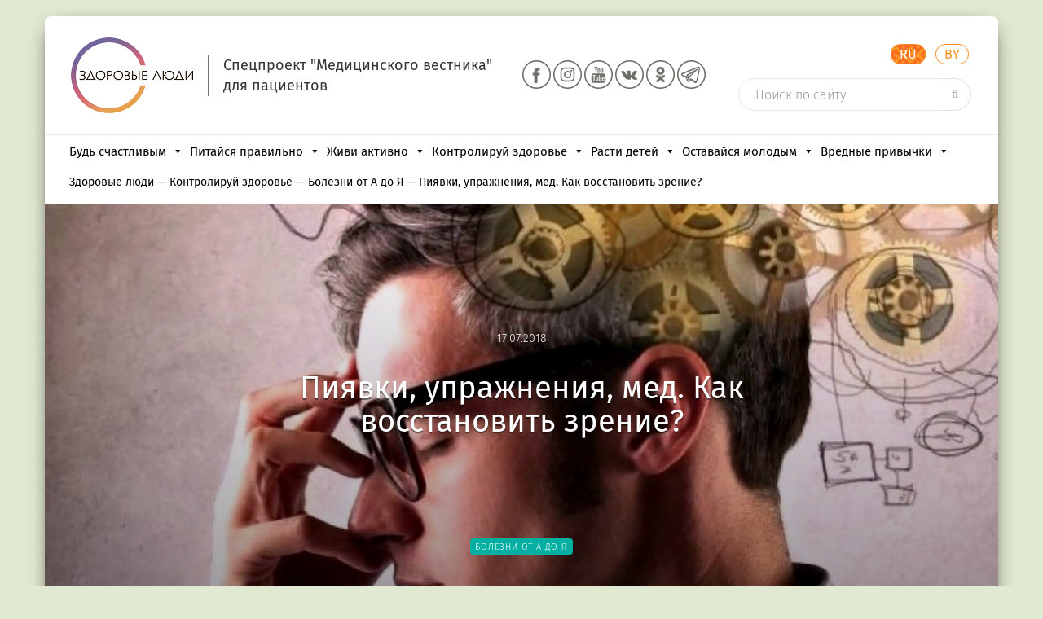

--- FILE ---
content_type: text/html; charset=UTF-8
request_url: https://24health.by/piyavki-uprazhneniya-med-kak-vosstanovit-zrenie/
body_size: 54180
content:
<!DOCTYPE html>
<html class="no-js" lang="ru-Ru" xmlns="http://www.w3.org/1999/xhtml" prefix="og: http://ogp.me/ns#">
<head>
<meta name="google-site-verification" content="BoX58O0WC7VFOOEfvFw79keBLhlW7kwhygvLCQxtQvw" />
<meta name="pmail-verification" content="10ae7c08536400251f9c35f910c84e54">
<meta charset="utf-8">
<title>Как восстановить зрение. Рекомендации офтальмолога</title>
<meta http-equiv="X-UA-Compatible" content="IE=edge" />
<meta name="viewport" content="width=device-width, initial-scale=1.0, maximum-scale=1.0, user-scalable=no">
<meta name="format-detection" content="telephone=no">
<link rel="shortcut icon" href="/favicon.ico">
<link rel="icon" href="https://24health.by/favicon_ZL_char.svg" type="image/svg+xml">
<!--[if lt IE 9]>
<script src="//cdnjs.cloudflare.com/ajax/libs/html5shiv/3.7.3/html5shiv.min.js"></script>
<![endif]-->
<meta name='robots' content='max-image-preview:large' />
<!-- This site is optimized with the Yoast SEO Premium plugin v4.8 - https://yoast.com/wordpress/plugins/seo/ -->
<meta name="description" content="Почему у людей ухудшается зрение. Как улучшить зрение. Упражнения для глаз"/>
<meta name="robots" content="noodp"/>
<meta property="og:locale" content="ru_RU" />
<meta property="og:type" content="article" />
<meta property="og:title" content="Пиявки, упражнения, мед. Как восстановить зрение?" />
<meta property="og:description" content="Почему у людей ухудшается зрение. Как улучшить зрение. Упражнения для глаз" />
<meta property="og:site_name" content="Здоровые люди" />
<meta property="article:publisher" content="https://www.facebook.com/groups/1858604087798961/?fref=ts" />
<meta property="article:tag" content="болезни глаз" />
<meta property="article:section" content="Болезни от А до Я" />
<meta property="article:published_time" content="2018-07-17T06:00:11+03:00" />
<meta property="article:modified_time" content="2021-02-19T12:17:51+03:00" />
<meta property="og:updated_time" content="2021-02-19T12:17:51+03:00" />
<meta property="og:image" content="https://24health.by/wp-content/uploads/2018/07/vostanovit-zrenie-snzt-ochki240.jpg" />
<meta property="og:image:width" content="1280" />
<meta property="og:image:height" content="720" />
<meta property="DC.date.issued" content="2018-07-17T06:00:11+03:00" />
<!-- / Yoast SEO Premium plugin. -->
<link rel='dns-prefetch' href='//ajax.googleapis.com' />
<link rel='dns-prefetch' href='//cdnjs.cloudflare.com' />
<link rel='dns-prefetch' href='//vk.com' />
<link rel='dns-prefetch' href='//www.gstatic.com' />
<link rel='dns-prefetch' href='//mc.yandex.ru' />
<link rel="alternate" title="oEmbed (JSON)" type="application/json+oembed" href="https://24health.by/wp-json/oembed/1.0/embed?url=https%3A%2F%2F24health.by%2Fpiyavki-uprazhneniya-med-kak-vosstanovit-zrenie%2F" />
<link rel="alternate" title="oEmbed (XML)" type="text/xml+oembed" href="https://24health.by/wp-json/oembed/1.0/embed?url=https%3A%2F%2F24health.by%2Fpiyavki-uprazhneniya-med-kak-vosstanovit-zrenie%2F&#038;format=xml" />
<style id='wp-img-auto-sizes-contain-inline-css' type='text/css'>
img:is([sizes=auto i],[sizes^="auto," i]){contain-intrinsic-size:3000px 1500px}
/*# sourceURL=wp-img-auto-sizes-contain-inline-css */
</style>
<!-- <link rel='stylesheet' id='dashicons-css' href='//24health.by/wp-includes/css/dashicons.min.css' type='text/css' media='all' /> -->
<!-- <link rel='stylesheet' id='post-views-counter-frontend-css' href='//24health.by/wp-content/plugins/post-views-counter/css/frontend.css' type='text/css' media='all' /> -->
<link rel="stylesheet" type="text/css" href="//24health.by/wp-content/cache/wpfc-minified/mau6peac/a4qx1.css" media="all"/>
<style id='wp-block-library-inline-css' type='text/css'>
:root{--wp-block-synced-color:#7a00df;--wp-block-synced-color--rgb:122,0,223;--wp-bound-block-color:var(--wp-block-synced-color);--wp-editor-canvas-background:#ddd;--wp-admin-theme-color:#007cba;--wp-admin-theme-color--rgb:0,124,186;--wp-admin-theme-color-darker-10:#006ba1;--wp-admin-theme-color-darker-10--rgb:0,107,160.5;--wp-admin-theme-color-darker-20:#005a87;--wp-admin-theme-color-darker-20--rgb:0,90,135;--wp-admin-border-width-focus:2px}@media (min-resolution:192dpi){:root{--wp-admin-border-width-focus:1.5px}}.wp-element-button{cursor:pointer}:root .has-very-light-gray-background-color{background-color:#eee}:root .has-very-dark-gray-background-color{background-color:#313131}:root .has-very-light-gray-color{color:#eee}:root .has-very-dark-gray-color{color:#313131}:root .has-vivid-green-cyan-to-vivid-cyan-blue-gradient-background{background:linear-gradient(135deg,#00d084,#0693e3)}:root .has-purple-crush-gradient-background{background:linear-gradient(135deg,#34e2e4,#4721fb 50%,#ab1dfe)}:root .has-hazy-dawn-gradient-background{background:linear-gradient(135deg,#faaca8,#dad0ec)}:root .has-subdued-olive-gradient-background{background:linear-gradient(135deg,#fafae1,#67a671)}:root .has-atomic-cream-gradient-background{background:linear-gradient(135deg,#fdd79a,#004a59)}:root .has-nightshade-gradient-background{background:linear-gradient(135deg,#330968,#31cdcf)}:root .has-midnight-gradient-background{background:linear-gradient(135deg,#020381,#2874fc)}:root{--wp--preset--font-size--normal:16px;--wp--preset--font-size--huge:42px}.has-regular-font-size{font-size:1em}.has-larger-font-size{font-size:2.625em}.has-normal-font-size{font-size:var(--wp--preset--font-size--normal)}.has-huge-font-size{font-size:var(--wp--preset--font-size--huge)}.has-text-align-center{text-align:center}.has-text-align-left{text-align:left}.has-text-align-right{text-align:right}.has-fit-text{white-space:nowrap!important}#end-resizable-editor-section{display:none}.aligncenter{clear:both}.items-justified-left{justify-content:flex-start}.items-justified-center{justify-content:center}.items-justified-right{justify-content:flex-end}.items-justified-space-between{justify-content:space-between}.screen-reader-text{border:0;clip-path:inset(50%);height:1px;margin:-1px;overflow:hidden;padding:0;position:absolute;width:1px;word-wrap:normal!important}.screen-reader-text:focus{background-color:#ddd;clip-path:none;color:#444;display:block;font-size:1em;height:auto;left:5px;line-height:normal;padding:15px 23px 14px;text-decoration:none;top:5px;width:auto;z-index:100000}html :where(.has-border-color){border-style:solid}html :where([style*=border-top-color]){border-top-style:solid}html :where([style*=border-right-color]){border-right-style:solid}html :where([style*=border-bottom-color]){border-bottom-style:solid}html :where([style*=border-left-color]){border-left-style:solid}html :where([style*=border-width]){border-style:solid}html :where([style*=border-top-width]){border-top-style:solid}html :where([style*=border-right-width]){border-right-style:solid}html :where([style*=border-bottom-width]){border-bottom-style:solid}html :where([style*=border-left-width]){border-left-style:solid}html :where(img[class*=wp-image-]){height:auto;max-width:100%}:where(figure){margin:0 0 1em}html :where(.is-position-sticky){--wp-admin--admin-bar--position-offset:var(--wp-admin--admin-bar--height,0px)}@media screen and (max-width:600px){html :where(.is-position-sticky){--wp-admin--admin-bar--position-offset:0px}}
/*# sourceURL=wp-block-library-inline-css */
</style><style id='global-styles-inline-css' type='text/css'>
:root{--wp--preset--aspect-ratio--square: 1;--wp--preset--aspect-ratio--4-3: 4/3;--wp--preset--aspect-ratio--3-4: 3/4;--wp--preset--aspect-ratio--3-2: 3/2;--wp--preset--aspect-ratio--2-3: 2/3;--wp--preset--aspect-ratio--16-9: 16/9;--wp--preset--aspect-ratio--9-16: 9/16;--wp--preset--color--black: #000000;--wp--preset--color--cyan-bluish-gray: #abb8c3;--wp--preset--color--white: #ffffff;--wp--preset--color--pale-pink: #f78da7;--wp--preset--color--vivid-red: #cf2e2e;--wp--preset--color--luminous-vivid-orange: #ff6900;--wp--preset--color--luminous-vivid-amber: #fcb900;--wp--preset--color--light-green-cyan: #7bdcb5;--wp--preset--color--vivid-green-cyan: #00d084;--wp--preset--color--pale-cyan-blue: #8ed1fc;--wp--preset--color--vivid-cyan-blue: #0693e3;--wp--preset--color--vivid-purple: #9b51e0;--wp--preset--gradient--vivid-cyan-blue-to-vivid-purple: linear-gradient(135deg,rgb(6,147,227) 0%,rgb(155,81,224) 100%);--wp--preset--gradient--light-green-cyan-to-vivid-green-cyan: linear-gradient(135deg,rgb(122,220,180) 0%,rgb(0,208,130) 100%);--wp--preset--gradient--luminous-vivid-amber-to-luminous-vivid-orange: linear-gradient(135deg,rgb(252,185,0) 0%,rgb(255,105,0) 100%);--wp--preset--gradient--luminous-vivid-orange-to-vivid-red: linear-gradient(135deg,rgb(255,105,0) 0%,rgb(207,46,46) 100%);--wp--preset--gradient--very-light-gray-to-cyan-bluish-gray: linear-gradient(135deg,rgb(238,238,238) 0%,rgb(169,184,195) 100%);--wp--preset--gradient--cool-to-warm-spectrum: linear-gradient(135deg,rgb(74,234,220) 0%,rgb(151,120,209) 20%,rgb(207,42,186) 40%,rgb(238,44,130) 60%,rgb(251,105,98) 80%,rgb(254,248,76) 100%);--wp--preset--gradient--blush-light-purple: linear-gradient(135deg,rgb(255,206,236) 0%,rgb(152,150,240) 100%);--wp--preset--gradient--blush-bordeaux: linear-gradient(135deg,rgb(254,205,165) 0%,rgb(254,45,45) 50%,rgb(107,0,62) 100%);--wp--preset--gradient--luminous-dusk: linear-gradient(135deg,rgb(255,203,112) 0%,rgb(199,81,192) 50%,rgb(65,88,208) 100%);--wp--preset--gradient--pale-ocean: linear-gradient(135deg,rgb(255,245,203) 0%,rgb(182,227,212) 50%,rgb(51,167,181) 100%);--wp--preset--gradient--electric-grass: linear-gradient(135deg,rgb(202,248,128) 0%,rgb(113,206,126) 100%);--wp--preset--gradient--midnight: linear-gradient(135deg,rgb(2,3,129) 0%,rgb(40,116,252) 100%);--wp--preset--font-size--small: 13px;--wp--preset--font-size--medium: 20px;--wp--preset--font-size--large: 36px;--wp--preset--font-size--x-large: 42px;--wp--preset--spacing--20: 0.44rem;--wp--preset--spacing--30: 0.67rem;--wp--preset--spacing--40: 1rem;--wp--preset--spacing--50: 1.5rem;--wp--preset--spacing--60: 2.25rem;--wp--preset--spacing--70: 3.38rem;--wp--preset--spacing--80: 5.06rem;--wp--preset--shadow--natural: 6px 6px 9px rgba(0, 0, 0, 0.2);--wp--preset--shadow--deep: 12px 12px 50px rgba(0, 0, 0, 0.4);--wp--preset--shadow--sharp: 6px 6px 0px rgba(0, 0, 0, 0.2);--wp--preset--shadow--outlined: 6px 6px 0px -3px rgb(255, 255, 255), 6px 6px rgb(0, 0, 0);--wp--preset--shadow--crisp: 6px 6px 0px rgb(0, 0, 0);}:where(.is-layout-flex){gap: 0.5em;}:where(.is-layout-grid){gap: 0.5em;}body .is-layout-flex{display: flex;}.is-layout-flex{flex-wrap: wrap;align-items: center;}.is-layout-flex > :is(*, div){margin: 0;}body .is-layout-grid{display: grid;}.is-layout-grid > :is(*, div){margin: 0;}:where(.wp-block-columns.is-layout-flex){gap: 2em;}:where(.wp-block-columns.is-layout-grid){gap: 2em;}:where(.wp-block-post-template.is-layout-flex){gap: 1.25em;}:where(.wp-block-post-template.is-layout-grid){gap: 1.25em;}.has-black-color{color: var(--wp--preset--color--black) !important;}.has-cyan-bluish-gray-color{color: var(--wp--preset--color--cyan-bluish-gray) !important;}.has-white-color{color: var(--wp--preset--color--white) !important;}.has-pale-pink-color{color: var(--wp--preset--color--pale-pink) !important;}.has-vivid-red-color{color: var(--wp--preset--color--vivid-red) !important;}.has-luminous-vivid-orange-color{color: var(--wp--preset--color--luminous-vivid-orange) !important;}.has-luminous-vivid-amber-color{color: var(--wp--preset--color--luminous-vivid-amber) !important;}.has-light-green-cyan-color{color: var(--wp--preset--color--light-green-cyan) !important;}.has-vivid-green-cyan-color{color: var(--wp--preset--color--vivid-green-cyan) !important;}.has-pale-cyan-blue-color{color: var(--wp--preset--color--pale-cyan-blue) !important;}.has-vivid-cyan-blue-color{color: var(--wp--preset--color--vivid-cyan-blue) !important;}.has-vivid-purple-color{color: var(--wp--preset--color--vivid-purple) !important;}.has-black-background-color{background-color: var(--wp--preset--color--black) !important;}.has-cyan-bluish-gray-background-color{background-color: var(--wp--preset--color--cyan-bluish-gray) !important;}.has-white-background-color{background-color: var(--wp--preset--color--white) !important;}.has-pale-pink-background-color{background-color: var(--wp--preset--color--pale-pink) !important;}.has-vivid-red-background-color{background-color: var(--wp--preset--color--vivid-red) !important;}.has-luminous-vivid-orange-background-color{background-color: var(--wp--preset--color--luminous-vivid-orange) !important;}.has-luminous-vivid-amber-background-color{background-color: var(--wp--preset--color--luminous-vivid-amber) !important;}.has-light-green-cyan-background-color{background-color: var(--wp--preset--color--light-green-cyan) !important;}.has-vivid-green-cyan-background-color{background-color: var(--wp--preset--color--vivid-green-cyan) !important;}.has-pale-cyan-blue-background-color{background-color: var(--wp--preset--color--pale-cyan-blue) !important;}.has-vivid-cyan-blue-background-color{background-color: var(--wp--preset--color--vivid-cyan-blue) !important;}.has-vivid-purple-background-color{background-color: var(--wp--preset--color--vivid-purple) !important;}.has-black-border-color{border-color: var(--wp--preset--color--black) !important;}.has-cyan-bluish-gray-border-color{border-color: var(--wp--preset--color--cyan-bluish-gray) !important;}.has-white-border-color{border-color: var(--wp--preset--color--white) !important;}.has-pale-pink-border-color{border-color: var(--wp--preset--color--pale-pink) !important;}.has-vivid-red-border-color{border-color: var(--wp--preset--color--vivid-red) !important;}.has-luminous-vivid-orange-border-color{border-color: var(--wp--preset--color--luminous-vivid-orange) !important;}.has-luminous-vivid-amber-border-color{border-color: var(--wp--preset--color--luminous-vivid-amber) !important;}.has-light-green-cyan-border-color{border-color: var(--wp--preset--color--light-green-cyan) !important;}.has-vivid-green-cyan-border-color{border-color: var(--wp--preset--color--vivid-green-cyan) !important;}.has-pale-cyan-blue-border-color{border-color: var(--wp--preset--color--pale-cyan-blue) !important;}.has-vivid-cyan-blue-border-color{border-color: var(--wp--preset--color--vivid-cyan-blue) !important;}.has-vivid-purple-border-color{border-color: var(--wp--preset--color--vivid-purple) !important;}.has-vivid-cyan-blue-to-vivid-purple-gradient-background{background: var(--wp--preset--gradient--vivid-cyan-blue-to-vivid-purple) !important;}.has-light-green-cyan-to-vivid-green-cyan-gradient-background{background: var(--wp--preset--gradient--light-green-cyan-to-vivid-green-cyan) !important;}.has-luminous-vivid-amber-to-luminous-vivid-orange-gradient-background{background: var(--wp--preset--gradient--luminous-vivid-amber-to-luminous-vivid-orange) !important;}.has-luminous-vivid-orange-to-vivid-red-gradient-background{background: var(--wp--preset--gradient--luminous-vivid-orange-to-vivid-red) !important;}.has-very-light-gray-to-cyan-bluish-gray-gradient-background{background: var(--wp--preset--gradient--very-light-gray-to-cyan-bluish-gray) !important;}.has-cool-to-warm-spectrum-gradient-background{background: var(--wp--preset--gradient--cool-to-warm-spectrum) !important;}.has-blush-light-purple-gradient-background{background: var(--wp--preset--gradient--blush-light-purple) !important;}.has-blush-bordeaux-gradient-background{background: var(--wp--preset--gradient--blush-bordeaux) !important;}.has-luminous-dusk-gradient-background{background: var(--wp--preset--gradient--luminous-dusk) !important;}.has-pale-ocean-gradient-background{background: var(--wp--preset--gradient--pale-ocean) !important;}.has-electric-grass-gradient-background{background: var(--wp--preset--gradient--electric-grass) !important;}.has-midnight-gradient-background{background: var(--wp--preset--gradient--midnight) !important;}.has-small-font-size{font-size: var(--wp--preset--font-size--small) !important;}.has-medium-font-size{font-size: var(--wp--preset--font-size--medium) !important;}.has-large-font-size{font-size: var(--wp--preset--font-size--large) !important;}.has-x-large-font-size{font-size: var(--wp--preset--font-size--x-large) !important;}
/*# sourceURL=global-styles-inline-css */
</style>
<style id='classic-theme-styles-inline-css' type='text/css'>
/*! This file is auto-generated */
.wp-block-button__link{color:#fff;background-color:#32373c;border-radius:9999px;box-shadow:none;text-decoration:none;padding:calc(.667em + 2px) calc(1.333em + 2px);font-size:1.125em}.wp-block-file__button{background:#32373c;color:#fff;text-decoration:none}
/*# sourceURL=/wp-includes/css/classic-themes.min.css */
</style>
<!-- <link rel='stylesheet' id='siteorigin-panels-front-css' href='//24health.by/wp-content/plugins/siteorigin-panels/css/front-flex.min.css' type='text/css' media='all' /> -->
<!-- <link rel='stylesheet' id='sow-slider-slider-css' href='//24health.by/wp-content/plugins/so-widgets-bundle/css/slider/slider.css' type='text/css' media='all' /> -->
<!-- <link rel='stylesheet' id='sow-slider-default-6d39609536fd-css' href='//24health.by/wp-content/uploads/siteorigin-widgets/sow-slider-default-6d39609536fd.css' type='text/css' media='all' /> -->
<!-- <link rel='stylesheet' id='wpos-slick-style-css' href='//24health.by/wp-content/plugins/wp-logo-showcase-responsive-slider-slider_/assets/css/slick.css' type='text/css' media='all' /> -->
<!-- <link rel='stylesheet' id='wpls-public-style-css' href='//24health.by/wp-content/plugins/wp-logo-showcase-responsive-slider-slider_/assets/css/wpls-public.css' type='text/css' media='all' /> -->
<!-- <link rel='stylesheet' id='fonts-fira-css' href='//24health.by/wp-content/themes/zdorovye-ludi/css/fonts.css' type='text/css' media='all' /> -->
<!-- <link rel='stylesheet' id='bootstrap-css' href='//24health.by/wp-content/themes/zdorovye-ludi/libs/bootstrap/css/bootstrap.min.css' type='text/css' media='all' /> -->
<!-- <link rel='stylesheet' id='font-awesome-css' href='//24health.by/wp-content/themes/zdorovye-ludi/libs/font-awesome/css/font-awesome.min.css' type='text/css' media='all' /> -->
<!-- <link rel='stylesheet' id='selectize-css' href='//24health.by/wp-content/themes/zdorovye-ludi/libs/selectize/css/selectize.css' type='text/css' media='all' /> -->
<!-- <link rel='stylesheet' id='owlcarousel-css' href='//24health.by/wp-content/themes/zdorovye-ludi/libs/owlcarousel/assets/owl.carousel.min.css' type='text/css' media='all' /> -->
<!-- <link rel='stylesheet' id='owl-theme-css' href='//24health.by/wp-content/themes/zdorovye-ludi/libs/owlcarousel/assets/owl.theme.default.min.css' type='text/css' media='all' /> -->
<!-- <link rel='stylesheet' id='snow-style-css' href='//24health.by/wp-content/themes/zdorovye-ludi/css/snow.min.css' type='text/css' media='all' /> -->
<!-- <link rel='stylesheet' id='fancybox-css' href='//24health.by/wp-content/themes/zdorovye-ludi/libs/fancybox/jquery.fancybox.min.css' type='text/css' media='all' /> -->
<!-- <link rel='stylesheet' id='formstyler-css' href='//24health.by/wp-content/themes/zdorovye-ludi/libs/jQueryFormStyler/jquery.formstyler.css' type='text/css' media='all' /> -->
<!-- <link rel='stylesheet' id='weather-icons-css' href='//24health.by/wp-content/themes/zdorovye-ludi/css/style.css' type='text/css' media='all' /> -->
<!-- <link rel='stylesheet' id='custom-css' href='//24health.by/wp-content/themes/zdorovye-ludi/css/custom.css' type='text/css' media='all' /> -->
<!-- <link rel='stylesheet' id='true_style-css' href='//24health.by/wp-content/themes/zdorovye-ludi/css/all_dequeue_styles.css' type='text/css' media='all' /> -->
<link rel="stylesheet" type="text/css" href="//24health.by/wp-content/cache/wpfc-minified/12hqe5vo/a4qx1.css" media="all"/>
<!--n2css--><!--n2js--><script type="text/javascript" id="jquery-core-js-extra">
/* <![CDATA[ */
var ajax_auth_object = {"ajaxurl":"https://24health.by/wp-admin/admin-ajax.php","redirecturl":"https://24health.by","loadingmessage":"\u041e\u0442\u043f\u0440\u0430\u0432\u043a\u0430 \u0438\u043d\u0444\u043e\u0440\u043c\u0430\u0446\u0438\u0438 \u043e \u043f\u043e\u043b\u044c\u0437\u043e\u0432\u0430\u0442\u0435\u043b\u0435, \u043f\u043e\u0436\u0430\u043b\u0443\u0439\u0441\u0442\u0430, \u043f\u043e\u0434\u043e\u0436\u0434\u0438\u0442\u0435 ..."};
var zlTopicLikeConfig = {"ajaxUrl":"https://24health.by/wp-admin/admin-ajax.php"};
//# sourceURL=jquery-core-js-extra
/* ]]> */
</script>
<script type="text/javascript" src="//ajax.googleapis.com/ajax/libs/jquery/3.6.0/jquery.min.js#asyncload" id="jquery-core-js"></script>
<script src='//24health.by/wp-content/cache/wpfc-minified/2dza4wvy/a4qx1.js' type="text/javascript"></script>
<!-- <script type="text/javascript" defer src="//24health.by/wp-content/themes/zdorovye-ludi/libs/bootstrap/js/bootstrap.min.js" id="bootstrap-js-js"></script> -->
<script type="text/javascript" id="post-views-counter-frontend-js-before">
/* <![CDATA[ */
var pvcArgsFrontend = {"mode":"js","postID":33417,"requestURL":"https:\/\/24health.by\/wp-admin\/admin-ajax.php","nonce":"ab3c1b1ea7","dataStorage":"cookies","multisite":false,"path":"\/","domain":""};
//# sourceURL=post-views-counter-frontend-js-before
/* ]]> */
</script>
<script src='//24health.by/wp-content/cache/wpfc-minified/bz3qqve/a4qx1.js' type="text/javascript"></script>
<!-- <script type="text/javascript" defer src="//24health.by/wp-content/plugins/post-views-counter/js/frontend.js" id="post-views-counter-frontend-js"></script> -->
<!-- <script type="text/javascript" defer src="//24health.by/wp-content/plugins/so-widgets-bundle/js/jquery.cycle.min.js" id="sow-slider-slider-cycle2-js"></script> -->
<script type="text/javascript" id="sow-slider-slider-js-extra">
/* <![CDATA[ */
var sowb_slider_allowed_protocols = ["http","https","ftp","ftps","mailto","news","irc","irc6","ircs","gopher","nntp","feed","telnet","mms","rtsp","sms","svn","tel","fax","xmpp","webcal","urn","skype","steam"];
//# sourceURL=sow-slider-slider-js-extra
/* ]]> */
</script>
<script src='//24health.by/wp-content/cache/wpfc-minified/joudzzwe/a4qx1.js' type="text/javascript"></script>
<!-- <script type="text/javascript" defer src="//24health.by/wp-content/plugins/so-widgets-bundle/js/slider/jquery.slider.min.js" id="sow-slider-slider-js"></script> -->
<script type="text/javascript" id="load_info_popup-js-extra">
/* <![CDATA[ */
var custom_ajax = {"url":"https://24health.by/wp-admin/admin-ajax.php"};
//# sourceURL=load_info_popup-js-extra
/* ]]> */
</script>
<script src='//24health.by/wp-content/cache/wpfc-minified/klonmg55/a4qx1.js' type="text/javascript"></script>
<!-- <script type="text/javascript" defer src="//24health.by/wp-content/themes/zdorovye-ludi/js/load_info_popup.js" id="load_info_popup-js"></script> -->
<!-- <script type="text/javascript" defer src="//24health.by/wp-content/themes/zdorovye-ludi/ckeditor/ckeditor.js" id="ckeditor-js"></script> -->
<script type="text/javascript" defer src="//www.gstatic.com/recaptcha/releases/QVh-Tz10ahidjrORgXOS1oB0/recaptcha__en.js" id="recaptcha-js"></script>
<script type="text/javascript" defer src="//mc.yandex.ru/metrika/tag.js" id="yandex-js"></script>
<link rel="https://api.w.org/" href="https://24health.by/wp-json/" /><link rel="alternate" title="JSON" type="application/json" href="https://24health.by/wp-json/wp/v2/posts/33417" /><link rel="EditURI" type="application/rsd+xml" title="RSD" href="https://24health.by/xmlrpc.php?rsd" />
<link rel='shortlink' href='https://24health.by/?p=33417' />
<!-- OneAll.com / Social Login for WordPress / v5.10.0 -->
<script data-cfasync="false" type="text/javascript">
(function() {
var oa = document.createElement('script'); oa.type = 'text/javascript';
oa.async = true; oa.src = 'https://24health-by.api.oneall.com/socialize/library.js';
var s = document.getElementsByTagName('script')[0]; s.parentNode.insertBefore(oa, s);
})();
</script>
<style>.oneall_social_login + p.comment-notes{margin-top: 10px !important;}#login #loginform .oneall_social_login{background-color: rgba(0, 0, 0, 0.04);padding: 10px 10px 0 10px;margin-bottom: 10px;border: 1px solid rgba(0, 0, 0, 0.06);border-radius: 4px;}</style><style media="all" id="siteorigin-panels-layouts-head">/* Layout 33417 */ #pgc-33417-0-0 { width:100%;width:calc(100% - ( 0 * 30px ) ) } #pl-33417 .so-panel { margin-bottom:30px } #pl-33417 .so-panel:last-of-type { margin-bottom:0px } @media (max-width:780px){ #pg-33417-0.panel-no-style, #pg-33417-0.panel-has-style > .panel-row-style, #pg-33417-0 { -webkit-flex-direction:column;-ms-flex-direction:column;flex-direction:column } #pg-33417-0 > .panel-grid-cell , #pg-33417-0 > .panel-row-style > .panel-grid-cell { width:100%;margin-right:0 } #pl-33417 .panel-grid-cell { padding:0 } #pl-33417 .panel-grid .panel-grid-cell-empty { display:none } #pl-33417 .panel-grid .panel-grid-cell-mobile-last { margin-bottom:0px }  } </style><link rel="icon" href="https://24health.by/wp-content/uploads/2022/06/cropped-favicon_ZL_char-32x32.png" sizes="32x32" />
<link rel="icon" href="https://24health.by/wp-content/uploads/2022/06/cropped-favicon_ZL_char-192x192.png" sizes="192x192" />
<link rel="apple-touch-icon" href="https://24health.by/wp-content/uploads/2022/06/cropped-favicon_ZL_char-180x180.png" />
<meta name="msapplication-TileImage" content="https://24health.by/wp-content/uploads/2022/06/cropped-favicon_ZL_char-270x270.png" />
<link rel="alternate" type="application/rss+xml" title="RSS" href="https://24health.by/rsslatest.xml" /><style type="text/css">@charset "UTF-8";/** THIS FILE IS AUTOMATICALLY GENERATED - DO NOT MAKE MANUAL EDITS! **//** Custom CSS should be added to Mega Menu > Menu Themes > Custom Styling **/.mega-menu-last-modified-1766567929 { content: 'Wednesday 24th December 2025 09:18:49 UTC'; }#mega-menu-wrap-MainCategory, #mega-menu-wrap-MainCategory #mega-menu-MainCategory, #mega-menu-wrap-MainCategory #mega-menu-MainCategory ul.mega-sub-menu, #mega-menu-wrap-MainCategory #mega-menu-MainCategory li.mega-menu-item, #mega-menu-wrap-MainCategory #mega-menu-MainCategory li.mega-menu-row, #mega-menu-wrap-MainCategory #mega-menu-MainCategory li.mega-menu-column, #mega-menu-wrap-MainCategory #mega-menu-MainCategory a.mega-menu-link, #mega-menu-wrap-MainCategory #mega-menu-MainCategory span.mega-menu-badge, #mega-menu-wrap-MainCategory button.mega-close, #mega-menu-wrap-MainCategory button.mega-toggle-standard {transition: none;border-radius: 0;box-shadow: none;background: none;border: 0;bottom: auto;box-sizing: border-box;clip: auto;color: #666;display: block;float: none;font-family: inherit;font-size: 14px;height: auto;left: auto;line-height: 1.7;list-style-type: none;margin: 0;min-height: auto;max-height: none;min-width: auto;max-width: none;opacity: 1;outline: none;overflow: visible;padding: 0;position: relative;pointer-events: auto;right: auto;text-align: left;text-decoration: none;text-indent: 0;text-transform: none;transform: none;top: auto;vertical-align: baseline;visibility: inherit;width: auto;word-wrap: break-word;white-space: normal;-webkit-tap-highlight-color: transparent;}#mega-menu-wrap-MainCategory:before, #mega-menu-wrap-MainCategory:after, #mega-menu-wrap-MainCategory #mega-menu-MainCategory:before, #mega-menu-wrap-MainCategory #mega-menu-MainCategory:after, #mega-menu-wrap-MainCategory #mega-menu-MainCategory ul.mega-sub-menu:before, #mega-menu-wrap-MainCategory #mega-menu-MainCategory ul.mega-sub-menu:after, #mega-menu-wrap-MainCategory #mega-menu-MainCategory li.mega-menu-item:before, #mega-menu-wrap-MainCategory #mega-menu-MainCategory li.mega-menu-item:after, #mega-menu-wrap-MainCategory #mega-menu-MainCategory li.mega-menu-row:before, #mega-menu-wrap-MainCategory #mega-menu-MainCategory li.mega-menu-row:after, #mega-menu-wrap-MainCategory #mega-menu-MainCategory li.mega-menu-column:before, #mega-menu-wrap-MainCategory #mega-menu-MainCategory li.mega-menu-column:after, #mega-menu-wrap-MainCategory #mega-menu-MainCategory a.mega-menu-link:before, #mega-menu-wrap-MainCategory #mega-menu-MainCategory a.mega-menu-link:after, #mega-menu-wrap-MainCategory #mega-menu-MainCategory span.mega-menu-badge:before, #mega-menu-wrap-MainCategory #mega-menu-MainCategory span.mega-menu-badge:after, #mega-menu-wrap-MainCategory button.mega-close:before, #mega-menu-wrap-MainCategory button.mega-close:after, #mega-menu-wrap-MainCategory button.mega-toggle-standard:before, #mega-menu-wrap-MainCategory button.mega-toggle-standard:after {display: none;}#mega-menu-wrap-MainCategory {border-radius: 0px;}@media only screen and (min-width: 769px) {#mega-menu-wrap-MainCategory {background-color: rgba(34, 34, 34, 0);}}#mega-menu-wrap-MainCategory.mega-keyboard-navigation .mega-menu-toggle:focus, #mega-menu-wrap-MainCategory.mega-keyboard-navigation .mega-toggle-block:focus, #mega-menu-wrap-MainCategory.mega-keyboard-navigation .mega-toggle-block a:focus, #mega-menu-wrap-MainCategory.mega-keyboard-navigation .mega-toggle-block .mega-search input[type=text]:focus, #mega-menu-wrap-MainCategory.mega-keyboard-navigation .mega-toggle-block button.mega-toggle-animated:focus, #mega-menu-wrap-MainCategory.mega-keyboard-navigation #mega-menu-MainCategory a:focus, #mega-menu-wrap-MainCategory.mega-keyboard-navigation #mega-menu-MainCategory span:focus, #mega-menu-wrap-MainCategory.mega-keyboard-navigation #mega-menu-MainCategory input:focus, #mega-menu-wrap-MainCategory.mega-keyboard-navigation #mega-menu-MainCategory li.mega-menu-item a.mega-menu-link:focus, #mega-menu-wrap-MainCategory.mega-keyboard-navigation #mega-menu-MainCategory form.mega-search-open:has(input[type=text]:focus), #mega-menu-wrap-MainCategory.mega-keyboard-navigation #mega-menu-MainCategory + button.mega-close:focus {outline-style: solid;outline-width: 3px;outline-color: #109cde;outline-offset: -3px;}#mega-menu-wrap-MainCategory.mega-keyboard-navigation .mega-toggle-block button.mega-toggle-animated:focus {outline-offset: 2px;}#mega-menu-wrap-MainCategory.mega-keyboard-navigation > li.mega-menu-item > a.mega-menu-link:focus {background-color: rgba(34, 34, 34, 0);color: #333;font-weight: normal;text-decoration: none;border-color: #fff;}@media only screen and (max-width: 768px) {#mega-menu-wrap-MainCategory.mega-keyboard-navigation > li.mega-menu-item > a.mega-menu-link:focus {color: #ffffff;background-color: #333;}}#mega-menu-wrap-MainCategory #mega-menu-MainCategory {text-align: left;padding: 0px 20px 0px 30px;}#mega-menu-wrap-MainCategory #mega-menu-MainCategory a.mega-menu-link {cursor: pointer;display: inline;}#mega-menu-wrap-MainCategory #mega-menu-MainCategory a.mega-menu-link .mega-description-group {vertical-align: middle;display: inline-block;transition: none;}#mega-menu-wrap-MainCategory #mega-menu-MainCategory a.mega-menu-link .mega-description-group .mega-menu-title, #mega-menu-wrap-MainCategory #mega-menu-MainCategory a.mega-menu-link .mega-description-group .mega-menu-description {transition: none;line-height: 1.5;display: block;}#mega-menu-wrap-MainCategory #mega-menu-MainCategory a.mega-menu-link .mega-description-group .mega-menu-description {font-style: italic;font-size: 0.8em;text-transform: none;font-weight: normal;}#mega-menu-wrap-MainCategory #mega-menu-MainCategory li.mega-menu-megamenu li.mega-menu-item.mega-icon-left.mega-has-description.mega-has-icon > a.mega-menu-link {display: flex;align-items: center;}#mega-menu-wrap-MainCategory #mega-menu-MainCategory li.mega-menu-megamenu li.mega-menu-item.mega-icon-left.mega-has-description.mega-has-icon > a.mega-menu-link:before {flex: 0 0 auto;align-self: flex-start;}#mega-menu-wrap-MainCategory #mega-menu-MainCategory li.mega-menu-tabbed.mega-menu-megamenu > ul.mega-sub-menu > li.mega-menu-item.mega-icon-left.mega-has-description.mega-has-icon > a.mega-menu-link {display: block;}#mega-menu-wrap-MainCategory #mega-menu-MainCategory li.mega-menu-item.mega-icon-top > a.mega-menu-link {display: table-cell;vertical-align: middle;line-height: initial;}#mega-menu-wrap-MainCategory #mega-menu-MainCategory li.mega-menu-item.mega-icon-top > a.mega-menu-link:before {display: block;margin: 0 0 6px 0;text-align: center;}#mega-menu-wrap-MainCategory #mega-menu-MainCategory li.mega-menu-item.mega-icon-top > a.mega-menu-link > span.mega-title-below {display: inline-block;transition: none;}@media only screen and (max-width: 768px) {#mega-menu-wrap-MainCategory #mega-menu-MainCategory > li.mega-menu-item.mega-icon-top > a.mega-menu-link {display: block;line-height: 40px;}#mega-menu-wrap-MainCategory #mega-menu-MainCategory > li.mega-menu-item.mega-icon-top > a.mega-menu-link:before {display: inline-block;margin: 0 6px 0 0;text-align: left;}}#mega-menu-wrap-MainCategory #mega-menu-MainCategory li.mega-menu-item.mega-icon-right > a.mega-menu-link:before {float: right;margin: 0 0 0 6px;}#mega-menu-wrap-MainCategory #mega-menu-MainCategory > li.mega-animating > ul.mega-sub-menu {pointer-events: none;}#mega-menu-wrap-MainCategory #mega-menu-MainCategory li.mega-disable-link > a.mega-menu-link, #mega-menu-wrap-MainCategory #mega-menu-MainCategory li.mega-menu-megamenu li.mega-disable-link > a.mega-menu-link {cursor: inherit;}#mega-menu-wrap-MainCategory #mega-menu-MainCategory li.mega-menu-item-has-children.mega-disable-link > a.mega-menu-link, #mega-menu-wrap-MainCategory #mega-menu-MainCategory li.mega-menu-megamenu > li.mega-menu-item-has-children.mega-disable-link > a.mega-menu-link {cursor: pointer;}#mega-menu-wrap-MainCategory #mega-menu-MainCategory p {margin-bottom: 10px;}#mega-menu-wrap-MainCategory #mega-menu-MainCategory input, #mega-menu-wrap-MainCategory #mega-menu-MainCategory img {max-width: 100%;}#mega-menu-wrap-MainCategory #mega-menu-MainCategory li.mega-menu-item > ul.mega-sub-menu {display: block;visibility: hidden;opacity: 1;pointer-events: auto;}@media only screen and (max-width: 768px) {#mega-menu-wrap-MainCategory #mega-menu-MainCategory li.mega-menu-item > ul.mega-sub-menu {display: none;visibility: visible;opacity: 1;}#mega-menu-wrap-MainCategory #mega-menu-MainCategory li.mega-menu-item.mega-toggle-on > ul.mega-sub-menu, #mega-menu-wrap-MainCategory #mega-menu-MainCategory li.mega-menu-megamenu.mega-menu-item.mega-toggle-on ul.mega-sub-menu {display: block;}#mega-menu-wrap-MainCategory #mega-menu-MainCategory li.mega-menu-megamenu.mega-menu-item.mega-toggle-on li.mega-hide-sub-menu-on-mobile > ul.mega-sub-menu, #mega-menu-wrap-MainCategory #mega-menu-MainCategory li.mega-hide-sub-menu-on-mobile > ul.mega-sub-menu {display: none;}}@media only screen and (min-width: 769px) {#mega-menu-wrap-MainCategory #mega-menu-MainCategory[data-effect="fade"] li.mega-menu-item > ul.mega-sub-menu {opacity: 0;transition: opacity 200ms ease-in, visibility 200ms ease-in;}#mega-menu-wrap-MainCategory #mega-menu-MainCategory[data-effect="fade"].mega-no-js li.mega-menu-item:hover > ul.mega-sub-menu, #mega-menu-wrap-MainCategory #mega-menu-MainCategory[data-effect="fade"].mega-no-js li.mega-menu-item:focus > ul.mega-sub-menu, #mega-menu-wrap-MainCategory #mega-menu-MainCategory[data-effect="fade"] li.mega-menu-item.mega-toggle-on > ul.mega-sub-menu, #mega-menu-wrap-MainCategory #mega-menu-MainCategory[data-effect="fade"] li.mega-menu-item.mega-menu-megamenu.mega-toggle-on ul.mega-sub-menu {opacity: 1;}#mega-menu-wrap-MainCategory #mega-menu-MainCategory[data-effect="fade_up"] li.mega-menu-item.mega-menu-megamenu > ul.mega-sub-menu, #mega-menu-wrap-MainCategory #mega-menu-MainCategory[data-effect="fade_up"] li.mega-menu-item.mega-menu-flyout ul.mega-sub-menu {opacity: 0;transform: translate(0, 10px);transition: opacity 200ms ease-in, transform 200ms ease-in, visibility 200ms ease-in;}#mega-menu-wrap-MainCategory #mega-menu-MainCategory[data-effect="fade_up"].mega-no-js li.mega-menu-item:hover > ul.mega-sub-menu, #mega-menu-wrap-MainCategory #mega-menu-MainCategory[data-effect="fade_up"].mega-no-js li.mega-menu-item:focus > ul.mega-sub-menu, #mega-menu-wrap-MainCategory #mega-menu-MainCategory[data-effect="fade_up"] li.mega-menu-item.mega-toggle-on > ul.mega-sub-menu, #mega-menu-wrap-MainCategory #mega-menu-MainCategory[data-effect="fade_up"] li.mega-menu-item.mega-menu-megamenu.mega-toggle-on ul.mega-sub-menu {opacity: 1;transform: translate(0, 0);}#mega-menu-wrap-MainCategory #mega-menu-MainCategory[data-effect="slide_up"] li.mega-menu-item.mega-menu-megamenu > ul.mega-sub-menu, #mega-menu-wrap-MainCategory #mega-menu-MainCategory[data-effect="slide_up"] li.mega-menu-item.mega-menu-flyout ul.mega-sub-menu {transform: translate(0, 10px);transition: transform 200ms ease-in, visibility 200ms ease-in;}#mega-menu-wrap-MainCategory #mega-menu-MainCategory[data-effect="slide_up"].mega-no-js li.mega-menu-item:hover > ul.mega-sub-menu, #mega-menu-wrap-MainCategory #mega-menu-MainCategory[data-effect="slide_up"].mega-no-js li.mega-menu-item:focus > ul.mega-sub-menu, #mega-menu-wrap-MainCategory #mega-menu-MainCategory[data-effect="slide_up"] li.mega-menu-item.mega-toggle-on > ul.mega-sub-menu, #mega-menu-wrap-MainCategory #mega-menu-MainCategory[data-effect="slide_up"] li.mega-menu-item.mega-menu-megamenu.mega-toggle-on ul.mega-sub-menu {transform: translate(0, 0);}}#mega-menu-wrap-MainCategory #mega-menu-MainCategory li.mega-menu-item.mega-menu-megamenu ul.mega-sub-menu li.mega-collapse-children > ul.mega-sub-menu {display: none;}#mega-menu-wrap-MainCategory #mega-menu-MainCategory li.mega-menu-item.mega-menu-megamenu ul.mega-sub-menu li.mega-collapse-children.mega-toggle-on > ul.mega-sub-menu {display: block;}#mega-menu-wrap-MainCategory #mega-menu-MainCategory.mega-no-js li.mega-menu-item:hover > ul.mega-sub-menu, #mega-menu-wrap-MainCategory #mega-menu-MainCategory.mega-no-js li.mega-menu-item:focus > ul.mega-sub-menu, #mega-menu-wrap-MainCategory #mega-menu-MainCategory li.mega-menu-item.mega-toggle-on > ul.mega-sub-menu {visibility: visible;}#mega-menu-wrap-MainCategory #mega-menu-MainCategory li.mega-menu-item.mega-menu-megamenu ul.mega-sub-menu ul.mega-sub-menu {visibility: inherit;opacity: 1;display: block;}#mega-menu-wrap-MainCategory #mega-menu-MainCategory li.mega-menu-item.mega-menu-megamenu ul.mega-sub-menu li.mega-1-columns > ul.mega-sub-menu > li.mega-menu-item {float: left;width: 100%;}#mega-menu-wrap-MainCategory #mega-menu-MainCategory li.mega-menu-item.mega-menu-megamenu ul.mega-sub-menu li.mega-2-columns > ul.mega-sub-menu > li.mega-menu-item {float: left;width: 50%;}#mega-menu-wrap-MainCategory #mega-menu-MainCategory li.mega-menu-item.mega-menu-megamenu ul.mega-sub-menu li.mega-3-columns > ul.mega-sub-menu > li.mega-menu-item {float: left;width: 33.3333333333%;}#mega-menu-wrap-MainCategory #mega-menu-MainCategory li.mega-menu-item.mega-menu-megamenu ul.mega-sub-menu li.mega-4-columns > ul.mega-sub-menu > li.mega-menu-item {float: left;width: 25%;}#mega-menu-wrap-MainCategory #mega-menu-MainCategory li.mega-menu-item.mega-menu-megamenu ul.mega-sub-menu li.mega-5-columns > ul.mega-sub-menu > li.mega-menu-item {float: left;width: 20%;}#mega-menu-wrap-MainCategory #mega-menu-MainCategory li.mega-menu-item.mega-menu-megamenu ul.mega-sub-menu li.mega-6-columns > ul.mega-sub-menu > li.mega-menu-item {float: left;width: 16.6666666667%;}#mega-menu-wrap-MainCategory #mega-menu-MainCategory li.mega-menu-item a[class^="dashicons"]:before {font-family: dashicons;}#mega-menu-wrap-MainCategory #mega-menu-MainCategory li.mega-menu-item a.mega-menu-link:before {display: inline-block;font: inherit;font-family: dashicons;position: static;margin: 0 6px 0 0px;vertical-align: top;-webkit-font-smoothing: antialiased;-moz-osx-font-smoothing: grayscale;color: inherit;background: transparent;height: auto;width: auto;top: auto;}#mega-menu-wrap-MainCategory #mega-menu-MainCategory li.mega-menu-item.mega-hide-text a.mega-menu-link:before {margin: 0;}#mega-menu-wrap-MainCategory #mega-menu-MainCategory li.mega-menu-item.mega-hide-text li.mega-menu-item a.mega-menu-link:before {margin: 0 6px 0 0;}#mega-menu-wrap-MainCategory #mega-menu-MainCategory li.mega-align-bottom-left.mega-toggle-on > a.mega-menu-link {border-radius: 0px;}#mega-menu-wrap-MainCategory #mega-menu-MainCategory li.mega-align-bottom-right > ul.mega-sub-menu {right: 0;}#mega-menu-wrap-MainCategory #mega-menu-MainCategory li.mega-align-bottom-right.mega-toggle-on > a.mega-menu-link {border-radius: 0px;}@media only screen and (min-width: 769px) {#mega-menu-wrap-MainCategory #mega-menu-MainCategory > li.mega-menu-megamenu.mega-menu-item {position: static;}}#mega-menu-wrap-MainCategory #mega-menu-MainCategory > li.mega-menu-item {margin: 0 0px 0 0;display: inline-block;height: auto;vertical-align: middle;}#mega-menu-wrap-MainCategory #mega-menu-MainCategory > li.mega-menu-item.mega-item-align-right {float: right;}@media only screen and (min-width: 769px) {#mega-menu-wrap-MainCategory #mega-menu-MainCategory > li.mega-menu-item.mega-item-align-right {margin: 0 0 0 0px;}}@media only screen and (min-width: 769px) {#mega-menu-wrap-MainCategory #mega-menu-MainCategory > li.mega-menu-item.mega-item-align-float-left {float: left;}}@media only screen and (min-width: 769px) {#mega-menu-wrap-MainCategory #mega-menu-MainCategory > li.mega-menu-item > a.mega-menu-link:hover, #mega-menu-wrap-MainCategory #mega-menu-MainCategory > li.mega-menu-item > a.mega-menu-link:focus {background-color: rgba(34, 34, 34, 0);color: #333;font-weight: normal;text-decoration: none;border-color: #fff;}}#mega-menu-wrap-MainCategory #mega-menu-MainCategory > li.mega-menu-item.mega-toggle-on > a.mega-menu-link {background-color: rgba(34, 34, 34, 0);color: #333;font-weight: normal;text-decoration: none;border-color: #fff;}@media only screen and (max-width: 768px) {#mega-menu-wrap-MainCategory #mega-menu-MainCategory > li.mega-menu-item.mega-toggle-on > a.mega-menu-link {color: #ffffff;background-color: #333;}}#mega-menu-wrap-MainCategory #mega-menu-MainCategory > li.mega-menu-item.mega-current-menu-item > a.mega-menu-link, #mega-menu-wrap-MainCategory #mega-menu-MainCategory > li.mega-menu-item.mega-current-menu-ancestor > a.mega-menu-link, #mega-menu-wrap-MainCategory #mega-menu-MainCategory > li.mega-menu-item.mega-current-page-ancestor > a.mega-menu-link {background-color: rgba(34, 34, 34, 0);color: #333;font-weight: normal;text-decoration: none;border-color: #fff;}@media only screen and (max-width: 768px) {#mega-menu-wrap-MainCategory #mega-menu-MainCategory > li.mega-menu-item.mega-current-menu-item > a.mega-menu-link, #mega-menu-wrap-MainCategory #mega-menu-MainCategory > li.mega-menu-item.mega-current-menu-ancestor > a.mega-menu-link, #mega-menu-wrap-MainCategory #mega-menu-MainCategory > li.mega-menu-item.mega-current-page-ancestor > a.mega-menu-link {color: #ffffff;background-color: #333;}}#mega-menu-wrap-MainCategory #mega-menu-MainCategory > li.mega-menu-item > a.mega-menu-link {line-height: 40px;height: 40px;padding: 0px 4px;vertical-align: baseline;width: auto;display: block;color: #333;text-transform: none;text-decoration: none;text-align: left;background-color: rgba(0, 0, 0, 0);border: 0;border-radius: 0px;font-family: inherit;font-size: 16px;font-weight: normal;outline: none;}@media only screen and (min-width: 769px) {#mega-menu-wrap-MainCategory #mega-menu-MainCategory > li.mega-menu-item.mega-multi-line > a.mega-menu-link {line-height: inherit;display: table-cell;vertical-align: middle;}}@media only screen and (max-width: 768px) {#mega-menu-wrap-MainCategory #mega-menu-MainCategory > li.mega-menu-item.mega-multi-line > a.mega-menu-link br {display: none;}}@media only screen and (max-width: 768px) {#mega-menu-wrap-MainCategory #mega-menu-MainCategory > li.mega-menu-item {display: list-item;margin: 0;clear: both;border: 0;}#mega-menu-wrap-MainCategory #mega-menu-MainCategory > li.mega-menu-item.mega-item-align-right {float: none;}#mega-menu-wrap-MainCategory #mega-menu-MainCategory > li.mega-menu-item > a.mega-menu-link {border-radius: 0;border: 0;margin: 0;line-height: 40px;height: 40px;padding: 0 10px;background: transparent;text-align: left;color: #ffffff;font-size: 14px;}}#mega-menu-wrap-MainCategory #mega-menu-MainCategory li.mega-menu-megamenu > ul.mega-sub-menu > li.mega-menu-row {width: 100%;float: left;}#mega-menu-wrap-MainCategory #mega-menu-MainCategory li.mega-menu-megamenu > ul.mega-sub-menu > li.mega-menu-row .mega-menu-column {float: left;min-height: 1px;}@media only screen and (min-width: 769px) {#mega-menu-wrap-MainCategory #mega-menu-MainCategory li.mega-menu-megamenu > ul.mega-sub-menu > li.mega-menu-row > ul.mega-sub-menu > li.mega-menu-column {width: calc(var(--span) / var(--columns) * 100%);}}@media only screen and (max-width: 768px) {#mega-menu-wrap-MainCategory #mega-menu-MainCategory li.mega-menu-megamenu > ul.mega-sub-menu > li.mega-menu-row > ul.mega-sub-menu > li.mega-menu-column {width: 100%;clear: both;}}#mega-menu-wrap-MainCategory #mega-menu-MainCategory li.mega-menu-megamenu > ul.mega-sub-menu > li.mega-menu-row .mega-menu-column > ul.mega-sub-menu > li.mega-menu-item {padding: 15px;width: 100%;}#mega-menu-wrap-MainCategory #mega-menu-MainCategory > li.mega-menu-megamenu > ul.mega-sub-menu {z-index: 999;border-radius: 0px;background-color: #f1f1f1;border: 0;padding: 0px;position: absolute;width: 100%;max-width: none;left: 0;}@media only screen and (max-width: 768px) {#mega-menu-wrap-MainCategory #mega-menu-MainCategory > li.mega-menu-megamenu > ul.mega-sub-menu {float: left;position: static;width: 100%;}}@media only screen and (min-width: 769px) {#mega-menu-wrap-MainCategory #mega-menu-MainCategory > li.mega-menu-megamenu > ul.mega-sub-menu li.mega-menu-column-standard {width: calc(var(--span) / var(--columns) * 100%);}}#mega-menu-wrap-MainCategory #mega-menu-MainCategory > li.mega-menu-megamenu > ul.mega-sub-menu .mega-description-group .mega-menu-description {margin: 5px 0;}#mega-menu-wrap-MainCategory #mega-menu-MainCategory > li.mega-menu-megamenu > ul.mega-sub-menu > li.mega-menu-item ul.mega-sub-menu {clear: both;}#mega-menu-wrap-MainCategory #mega-menu-MainCategory > li.mega-menu-megamenu > ul.mega-sub-menu > li.mega-menu-item ul.mega-sub-menu li.mega-menu-item ul.mega-sub-menu {margin-left: 10px;}#mega-menu-wrap-MainCategory #mega-menu-MainCategory > li.mega-menu-megamenu > ul.mega-sub-menu li.mega-menu-column > ul.mega-sub-menu ul.mega-sub-menu ul.mega-sub-menu {margin-left: 10px;}#mega-menu-wrap-MainCategory #mega-menu-MainCategory > li.mega-menu-megamenu > ul.mega-sub-menu li.mega-menu-column-standard, #mega-menu-wrap-MainCategory #mega-menu-MainCategory > li.mega-menu-megamenu > ul.mega-sub-menu li.mega-menu-column > ul.mega-sub-menu > li.mega-menu-item {color: #666;font-family: inherit;font-size: 14px;display: block;float: left;clear: none;padding: 15px;vertical-align: top;}#mega-menu-wrap-MainCategory #mega-menu-MainCategory > li.mega-menu-megamenu > ul.mega-sub-menu li.mega-menu-column-standard.mega-menu-clear, #mega-menu-wrap-MainCategory #mega-menu-MainCategory > li.mega-menu-megamenu > ul.mega-sub-menu li.mega-menu-column > ul.mega-sub-menu > li.mega-menu-item.mega-menu-clear {clear: left;}#mega-menu-wrap-MainCategory #mega-menu-MainCategory > li.mega-menu-megamenu > ul.mega-sub-menu li.mega-menu-column-standard h4.mega-block-title, #mega-menu-wrap-MainCategory #mega-menu-MainCategory > li.mega-menu-megamenu > ul.mega-sub-menu li.mega-menu-column > ul.mega-sub-menu > li.mega-menu-item h4.mega-block-title {color: #555;font-family: inherit;font-size: 16px;text-transform: uppercase;text-decoration: none;font-weight: bold;text-align: left;margin: 0px 0px 0px 0px;padding: 0px 0px 5px 0px;vertical-align: top;display: block;visibility: inherit;border: 0;}#mega-menu-wrap-MainCategory #mega-menu-MainCategory > li.mega-menu-megamenu > ul.mega-sub-menu li.mega-menu-column-standard h4.mega-block-title:hover, #mega-menu-wrap-MainCategory #mega-menu-MainCategory > li.mega-menu-megamenu > ul.mega-sub-menu li.mega-menu-column > ul.mega-sub-menu > li.mega-menu-item h4.mega-block-title:hover {border-color: rgba(0, 0, 0, 0);}#mega-menu-wrap-MainCategory #mega-menu-MainCategory > li.mega-menu-megamenu > ul.mega-sub-menu li.mega-menu-column-standard > a.mega-menu-link, #mega-menu-wrap-MainCategory #mega-menu-MainCategory > li.mega-menu-megamenu > ul.mega-sub-menu li.mega-menu-column > ul.mega-sub-menu > li.mega-menu-item > a.mega-menu-link {color: #555;/* Mega Menu > Menu Themes > Mega Menus > Second Level Menu Items */font-family: inherit;font-size: 16px;text-transform: uppercase;text-decoration: none;font-weight: bold;text-align: left;margin: 0px 0px 0px 0px;padding: 0px;vertical-align: top;display: block;border: 0;}#mega-menu-wrap-MainCategory #mega-menu-MainCategory > li.mega-menu-megamenu > ul.mega-sub-menu li.mega-menu-column-standard > a.mega-menu-link:hover, #mega-menu-wrap-MainCategory #mega-menu-MainCategory > li.mega-menu-megamenu > ul.mega-sub-menu li.mega-menu-column > ul.mega-sub-menu > li.mega-menu-item > a.mega-menu-link:hover {border-color: rgba(0, 0, 0, 0);}#mega-menu-wrap-MainCategory #mega-menu-MainCategory > li.mega-menu-megamenu > ul.mega-sub-menu li.mega-menu-column-standard > a.mega-menu-link:hover, #mega-menu-wrap-MainCategory #mega-menu-MainCategory > li.mega-menu-megamenu > ul.mega-sub-menu li.mega-menu-column-standard > a.mega-menu-link:focus, #mega-menu-wrap-MainCategory #mega-menu-MainCategory > li.mega-menu-megamenu > ul.mega-sub-menu li.mega-menu-column > ul.mega-sub-menu > li.mega-menu-item > a.mega-menu-link:hover, #mega-menu-wrap-MainCategory #mega-menu-MainCategory > li.mega-menu-megamenu > ul.mega-sub-menu li.mega-menu-column > ul.mega-sub-menu > li.mega-menu-item > a.mega-menu-link:focus {color: #555;/* Mega Menu > Menu Themes > Mega Menus > Second Level Menu Items (Hover) */font-weight: bold;text-decoration: none;background-color: rgba(0, 0, 0, 0);}#mega-menu-wrap-MainCategory #mega-menu-MainCategory > li.mega-menu-megamenu > ul.mega-sub-menu li.mega-menu-column-standard > a.mega-menu-link:hover > span.mega-title-below, #mega-menu-wrap-MainCategory #mega-menu-MainCategory > li.mega-menu-megamenu > ul.mega-sub-menu li.mega-menu-column-standard > a.mega-menu-link:focus > span.mega-title-below, #mega-menu-wrap-MainCategory #mega-menu-MainCategory > li.mega-menu-megamenu > ul.mega-sub-menu li.mega-menu-column > ul.mega-sub-menu > li.mega-menu-item > a.mega-menu-link:hover > span.mega-title-below, #mega-menu-wrap-MainCategory #mega-menu-MainCategory > li.mega-menu-megamenu > ul.mega-sub-menu li.mega-menu-column > ul.mega-sub-menu > li.mega-menu-item > a.mega-menu-link:focus > span.mega-title-below {text-decoration: none;}#mega-menu-wrap-MainCategory #mega-menu-MainCategory > li.mega-menu-megamenu > ul.mega-sub-menu li.mega-menu-column-standard li.mega-menu-item > a.mega-menu-link, #mega-menu-wrap-MainCategory #mega-menu-MainCategory > li.mega-menu-megamenu > ul.mega-sub-menu li.mega-menu-column > ul.mega-sub-menu > li.mega-menu-item li.mega-menu-item > a.mega-menu-link {color: #666;/* Mega Menu > Menu Themes > Mega Menus > Third Level Menu Items */font-family: inherit;font-size: 14px;text-transform: none;text-decoration: none;font-weight: normal;text-align: left;margin: 0px 0px 0px 0px;padding: 0px;vertical-align: top;display: block;border: 0;}#mega-menu-wrap-MainCategory #mega-menu-MainCategory > li.mega-menu-megamenu > ul.mega-sub-menu li.mega-menu-column-standard li.mega-menu-item > a.mega-menu-link:hover, #mega-menu-wrap-MainCategory #mega-menu-MainCategory > li.mega-menu-megamenu > ul.mega-sub-menu li.mega-menu-column > ul.mega-sub-menu > li.mega-menu-item li.mega-menu-item > a.mega-menu-link:hover {border-color: rgba(0, 0, 0, 0);}#mega-menu-wrap-MainCategory #mega-menu-MainCategory > li.mega-menu-megamenu > ul.mega-sub-menu li.mega-menu-column-standard li.mega-menu-item.mega-icon-left.mega-has-description.mega-has-icon > a.mega-menu-link, #mega-menu-wrap-MainCategory #mega-menu-MainCategory > li.mega-menu-megamenu > ul.mega-sub-menu li.mega-menu-column > ul.mega-sub-menu > li.mega-menu-item li.mega-menu-item.mega-icon-left.mega-has-description.mega-has-icon > a.mega-menu-link {display: flex;}#mega-menu-wrap-MainCategory #mega-menu-MainCategory > li.mega-menu-megamenu > ul.mega-sub-menu li.mega-menu-column-standard li.mega-menu-item > a.mega-menu-link:hover, #mega-menu-wrap-MainCategory #mega-menu-MainCategory > li.mega-menu-megamenu > ul.mega-sub-menu li.mega-menu-column-standard li.mega-menu-item > a.mega-menu-link:focus, #mega-menu-wrap-MainCategory #mega-menu-MainCategory > li.mega-menu-megamenu > ul.mega-sub-menu li.mega-menu-column > ul.mega-sub-menu > li.mega-menu-item li.mega-menu-item > a.mega-menu-link:hover, #mega-menu-wrap-MainCategory #mega-menu-MainCategory > li.mega-menu-megamenu > ul.mega-sub-menu li.mega-menu-column > ul.mega-sub-menu > li.mega-menu-item li.mega-menu-item > a.mega-menu-link:focus {color: #666;/* Mega Menu > Menu Themes > Mega Menus > Third Level Menu Items (Hover) */font-weight: normal;text-decoration: none;background-color: rgba(0, 0, 0, 0);}@media only screen and (max-width: 768px) {#mega-menu-wrap-MainCategory #mega-menu-MainCategory > li.mega-menu-megamenu > ul.mega-sub-menu {border: 0;padding: 10px;border-radius: 0;}#mega-menu-wrap-MainCategory #mega-menu-MainCategory > li.mega-menu-megamenu > ul.mega-sub-menu > li.mega-menu-item {width: 100%;clear: both;}}#mega-menu-wrap-MainCategory #mega-menu-MainCategory > li.mega-menu-megamenu.mega-no-headers > ul.mega-sub-menu > li.mega-menu-item > a.mega-menu-link, #mega-menu-wrap-MainCategory #mega-menu-MainCategory > li.mega-menu-megamenu.mega-no-headers > ul.mega-sub-menu li.mega-menu-column > ul.mega-sub-menu > li.mega-menu-item > a.mega-menu-link {color: #666;font-family: inherit;font-size: 14px;text-transform: none;text-decoration: none;font-weight: normal;margin: 0;border: 0;padding: 0px;vertical-align: top;display: block;}#mega-menu-wrap-MainCategory #mega-menu-MainCategory > li.mega-menu-megamenu.mega-no-headers > ul.mega-sub-menu > li.mega-menu-item > a.mega-menu-link:hover, #mega-menu-wrap-MainCategory #mega-menu-MainCategory > li.mega-menu-megamenu.mega-no-headers > ul.mega-sub-menu > li.mega-menu-item > a.mega-menu-link:focus, #mega-menu-wrap-MainCategory #mega-menu-MainCategory > li.mega-menu-megamenu.mega-no-headers > ul.mega-sub-menu li.mega-menu-column > ul.mega-sub-menu > li.mega-menu-item > a.mega-menu-link:hover, #mega-menu-wrap-MainCategory #mega-menu-MainCategory > li.mega-menu-megamenu.mega-no-headers > ul.mega-sub-menu li.mega-menu-column > ul.mega-sub-menu > li.mega-menu-item > a.mega-menu-link:focus {color: #666;font-weight: normal;text-decoration: none;background-color: rgba(0, 0, 0, 0);}#mega-menu-wrap-MainCategory #mega-menu-MainCategory > li.mega-menu-flyout ul.mega-sub-menu {z-index: 999;position: absolute;width: 250px;max-width: none;padding: 0px;border: 0;background-color: #f1f1f1;border-radius: 0px;}@media only screen and (max-width: 768px) {#mega-menu-wrap-MainCategory #mega-menu-MainCategory > li.mega-menu-flyout ul.mega-sub-menu {float: left;position: static;width: 100%;padding: 0;border: 0;border-radius: 0;}}@media only screen and (max-width: 768px) {#mega-menu-wrap-MainCategory #mega-menu-MainCategory > li.mega-menu-flyout ul.mega-sub-menu li.mega-menu-item {clear: both;}}#mega-menu-wrap-MainCategory #mega-menu-MainCategory > li.mega-menu-flyout ul.mega-sub-menu li.mega-menu-item a.mega-menu-link {display: block;background-color: #f1f1f1;color: #666;font-family: inherit;font-size: 14px;font-weight: normal;padding: 0px 10px;line-height: 35px;text-decoration: none;text-transform: none;vertical-align: baseline;}#mega-menu-wrap-MainCategory #mega-menu-MainCategory > li.mega-menu-flyout ul.mega-sub-menu li.mega-menu-item:first-child > a.mega-menu-link {border-top-left-radius: 0px;border-top-right-radius: 0px;}@media only screen and (max-width: 768px) {#mega-menu-wrap-MainCategory #mega-menu-MainCategory > li.mega-menu-flyout ul.mega-sub-menu li.mega-menu-item:first-child > a.mega-menu-link {border-top-left-radius: 0;border-top-right-radius: 0;}}#mega-menu-wrap-MainCategory #mega-menu-MainCategory > li.mega-menu-flyout ul.mega-sub-menu li.mega-menu-item:last-child > a.mega-menu-link {border-bottom-right-radius: 0px;border-bottom-left-radius: 0px;}@media only screen and (max-width: 768px) {#mega-menu-wrap-MainCategory #mega-menu-MainCategory > li.mega-menu-flyout ul.mega-sub-menu li.mega-menu-item:last-child > a.mega-menu-link {border-bottom-right-radius: 0;border-bottom-left-radius: 0;}}#mega-menu-wrap-MainCategory #mega-menu-MainCategory > li.mega-menu-flyout ul.mega-sub-menu li.mega-menu-item a.mega-menu-link:hover, #mega-menu-wrap-MainCategory #mega-menu-MainCategory > li.mega-menu-flyout ul.mega-sub-menu li.mega-menu-item a.mega-menu-link:focus {background-color: #dddddd;font-weight: normal;text-decoration: none;color: #666;}@media only screen and (min-width: 769px) {#mega-menu-wrap-MainCategory #mega-menu-MainCategory > li.mega-menu-flyout ul.mega-sub-menu li.mega-menu-item ul.mega-sub-menu {position: absolute;left: 100%;top: 0;}}@media only screen and (max-width: 768px) {#mega-menu-wrap-MainCategory #mega-menu-MainCategory > li.mega-menu-flyout ul.mega-sub-menu li.mega-menu-item ul.mega-sub-menu a.mega-menu-link {padding-left: 20px;}#mega-menu-wrap-MainCategory #mega-menu-MainCategory > li.mega-menu-flyout ul.mega-sub-menu li.mega-menu-item ul.mega-sub-menu ul.mega-sub-menu a.mega-menu-link {padding-left: 30px;}}#mega-menu-wrap-MainCategory #mega-menu-MainCategory li.mega-menu-item-has-children > a.mega-menu-link > span.mega-indicator {display: inline-block;width: auto;background: transparent;position: relative;pointer-events: auto;left: auto;min-width: auto;font-size: inherit;padding: 0;margin: 0 0 0 6px;height: auto;line-height: inherit;color: inherit;}#mega-menu-wrap-MainCategory #mega-menu-MainCategory li.mega-menu-item-has-children > a.mega-menu-link > span.mega-indicator:after {content: "";font-family: dashicons;font-weight: normal;display: inline-block;margin: 0;vertical-align: top;-webkit-font-smoothing: antialiased;-moz-osx-font-smoothing: grayscale;transform: rotate(0);color: inherit;position: relative;background: transparent;height: auto;width: auto;right: auto;line-height: inherit;}#mega-menu-wrap-MainCategory #mega-menu-MainCategory li.mega-menu-item-has-children li.mega-menu-item-has-children > a.mega-menu-link > span.mega-indicator {float: right;margin-left: auto;}#mega-menu-wrap-MainCategory #mega-menu-MainCategory li.mega-menu-item-has-children.mega-collapse-children.mega-toggle-on > a.mega-menu-link > span.mega-indicator:after {content: "";}@media only screen and (max-width: 768px) {#mega-menu-wrap-MainCategory #mega-menu-MainCategory li.mega-menu-item-has-children > a.mega-menu-link > span.mega-indicator {float: right;}#mega-menu-wrap-MainCategory #mega-menu-MainCategory li.mega-menu-item-has-children.mega-toggle-on > a.mega-menu-link > span.mega-indicator:after {content: "";}#mega-menu-wrap-MainCategory #mega-menu-MainCategory li.mega-menu-item-has-children.mega-hide-sub-menu-on-mobile > a.mega-menu-link > span.mega-indicator {display: none;}}#mega-menu-wrap-MainCategory #mega-menu-MainCategory li.mega-menu-megamenu:not(.mega-menu-tabbed) li.mega-menu-item-has-children:not(.mega-collapse-children) > a.mega-menu-link > span.mega-indicator, #mega-menu-wrap-MainCategory #mega-menu-MainCategory li.mega-menu-item-has-children.mega-hide-arrow > a.mega-menu-link > span.mega-indicator {display: none;}@media only screen and (min-width: 769px) {#mega-menu-wrap-MainCategory #mega-menu-MainCategory li.mega-menu-flyout li.mega-menu-item a.mega-menu-link > span.mega-indicator:after {content: "";}#mega-menu-wrap-MainCategory #mega-menu-MainCategory li.mega-menu-flyout.mega-align-bottom-right li.mega-menu-item a.mega-menu-link {text-align: right;}#mega-menu-wrap-MainCategory #mega-menu-MainCategory li.mega-menu-flyout.mega-align-bottom-right li.mega-menu-item a.mega-menu-link > span.mega-indicator {float: left;}#mega-menu-wrap-MainCategory #mega-menu-MainCategory li.mega-menu-flyout.mega-align-bottom-right li.mega-menu-item a.mega-menu-link > span.mega-indicator:after {content: "";margin: 0 6px 0 0;}#mega-menu-wrap-MainCategory #mega-menu-MainCategory li.mega-menu-flyout.mega-align-bottom-right li.mega-menu-item a.mega-menu-link:before {float: right;margin: 0 0 0 6px;}#mega-menu-wrap-MainCategory #mega-menu-MainCategory li.mega-menu-flyout.mega-align-bottom-right ul.mega-sub-menu li.mega-menu-item ul.mega-sub-menu {left: -100%;top: 0;}}#mega-menu-wrap-MainCategory #mega-menu-MainCategory li[class^="mega-lang-item"] > a.mega-menu-link > img {display: inline;}#mega-menu-wrap-MainCategory #mega-menu-MainCategory a.mega-menu-link > img.wpml-ls-flag, #mega-menu-wrap-MainCategory #mega-menu-MainCategory a.mega-menu-link > img.iclflag {display: inline;margin-right: 8px;}@media only screen and (max-width: 768px) {#mega-menu-wrap-MainCategory #mega-menu-MainCategory li.mega-hide-on-mobile, #mega-menu-wrap-MainCategory #mega-menu-MainCategory > li.mega-menu-megamenu > ul.mega-sub-menu > li.mega-hide-on-mobile, #mega-menu-wrap-MainCategory #mega-menu-MainCategory > li.mega-menu-megamenu > ul.mega-sub-menu li.mega-menu-column > ul.mega-sub-menu > li.mega-menu-item.mega-hide-on-mobile {display: none;}}@media only screen and (min-width: 769px) {#mega-menu-wrap-MainCategory #mega-menu-MainCategory li.mega-hide-on-desktop, #mega-menu-wrap-MainCategory #mega-menu-MainCategory > li.mega-menu-megamenu > ul.mega-sub-menu > li.mega-hide-on-desktop, #mega-menu-wrap-MainCategory #mega-menu-MainCategory > li.mega-menu-megamenu > ul.mega-sub-menu li.mega-menu-column > ul.mega-sub-menu > li.mega-menu-item.mega-hide-on-desktop {display: none;}}#mega-menu-wrap-MainCategory .mega-menu-toggle {display: none;}#mega-menu-wrap-MainCategory .mega-menu-toggle ~ button.mega-close {visibility: hidden;opacity: 0;transition: left 200ms ease-in-out, right 200ms ease-in-out, visibility 200ms ease-in-out, opacity 200ms ease-out;}@media only screen and (max-width: 768px) {#mega-menu-wrap-MainCategory .mega-menu-toggle {z-index: 1;cursor: pointer;background-color: #222;border-radius: 2px;line-height: 40px;height: 40px;text-align: left;user-select: none;outline: none;white-space: nowrap;display: flex;}#mega-menu-wrap-MainCategory .mega-menu-toggle img {max-width: 100%;padding: 0;}#mega-menu-wrap-MainCategory .mega-menu-toggle .mega-toggle-blocks-left, #mega-menu-wrap-MainCategory .mega-menu-toggle .mega-toggle-blocks-center, #mega-menu-wrap-MainCategory .mega-menu-toggle .mega-toggle-blocks-right {display: flex;flex-basis: 33.33%;}#mega-menu-wrap-MainCategory .mega-menu-toggle .mega-toggle-block {display: flex;height: 100%;outline: 0;align-self: center;flex-shrink: 0;}#mega-menu-wrap-MainCategory .mega-menu-toggle .mega-toggle-blocks-left {flex: 1;justify-content: flex-start;}#mega-menu-wrap-MainCategory .mega-menu-toggle .mega-toggle-blocks-left .mega-toggle-block {margin-left: 6px;}#mega-menu-wrap-MainCategory .mega-menu-toggle .mega-toggle-blocks-left .mega-toggle-block:only-child {margin-right: 6px;}#mega-menu-wrap-MainCategory .mega-menu-toggle .mega-toggle-blocks-center {justify-content: center;}#mega-menu-wrap-MainCategory .mega-menu-toggle .mega-toggle-blocks-center .mega-toggle-block {margin-left: 3px;margin-right: 3px;}#mega-menu-wrap-MainCategory .mega-menu-toggle .mega-toggle-blocks-right {flex: 1;justify-content: flex-end;}#mega-menu-wrap-MainCategory .mega-menu-toggle .mega-toggle-blocks-right .mega-toggle-block {margin-right: 6px;}#mega-menu-wrap-MainCategory .mega-menu-toggle .mega-toggle-blocks-right .mega-toggle-block:only-child {margin-left: 6px;}#mega-menu-wrap-MainCategory .mega-menu-toggle + #mega-menu-MainCategory {flex-direction: column;flex-wrap: nowrap;background-color: rgba(34, 34, 34, 0);padding: 0px;display: none;}#mega-menu-wrap-MainCategory .mega-menu-toggle.mega-menu-open + #mega-menu-MainCategory {display: flex;visibility: visible;}}#mega-menu-wrap-MainCategory .mega-menu-toggle .mega-toggle-block-0 {cursor: pointer;/*! * Hamburgers * @description Tasty CSS-animated hamburgers * @author Jonathan Suh @jonsuh * @site https://jonsuh.com/hamburgers * @link https://github.com/jonsuh/hamburgers */}#mega-menu-wrap-MainCategory .mega-menu-toggle .mega-toggle-block-0 .mega-toggle-animated {padding: 0;display: flex;cursor: pointer;transition-property: opacity, filter;transition-duration: 0.15s;transition-timing-function: linear;font: inherit;color: inherit;text-transform: none;background-color: transparent;border: 0;margin: 0;overflow: visible;transform: scale(0.8);align-self: center;outline: 0;background: none;}#mega-menu-wrap-MainCategory .mega-menu-toggle .mega-toggle-block-0 .mega-toggle-animated-box {width: 40px;height: 24px;display: inline-block;position: relative;outline: 0;}#mega-menu-wrap-MainCategory .mega-menu-toggle .mega-toggle-block-0 .mega-toggle-animated-inner {display: block;top: 50%;margin-top: -2px;}#mega-menu-wrap-MainCategory .mega-menu-toggle .mega-toggle-block-0 .mega-toggle-animated-inner, #mega-menu-wrap-MainCategory .mega-menu-toggle .mega-toggle-block-0 .mega-toggle-animated-inner::before, #mega-menu-wrap-MainCategory .mega-menu-toggle .mega-toggle-block-0 .mega-toggle-animated-inner::after {width: 40px;height: 4px;background-color: #ddd;border-radius: 4px;position: absolute;transition-property: transform;transition-duration: 0.15s;transition-timing-function: ease;}#mega-menu-wrap-MainCategory .mega-menu-toggle .mega-toggle-block-0 .mega-toggle-animated-inner::before, #mega-menu-wrap-MainCategory .mega-menu-toggle .mega-toggle-block-0 .mega-toggle-animated-inner::after {content: "";display: block;}#mega-menu-wrap-MainCategory .mega-menu-toggle .mega-toggle-block-0 .mega-toggle-animated-inner::before {top: -10px;}#mega-menu-wrap-MainCategory .mega-menu-toggle .mega-toggle-block-0 .mega-toggle-animated-inner::after {bottom: -10px;}#mega-menu-wrap-MainCategory .mega-menu-toggle .mega-toggle-block-0 .mega-toggle-animated-slider .mega-toggle-animated-inner {top: 2px;}#mega-menu-wrap-MainCategory .mega-menu-toggle .mega-toggle-block-0 .mega-toggle-animated-slider .mega-toggle-animated-inner::before {top: 10px;transition-property: transform, opacity;transition-timing-function: ease;transition-duration: 0.15s;}#mega-menu-wrap-MainCategory .mega-menu-toggle .mega-toggle-block-0 .mega-toggle-animated-slider .mega-toggle-animated-inner::after {top: 20px;}#mega-menu-wrap-MainCategory .mega-menu-toggle.mega-menu-open .mega-toggle-block-0 .mega-toggle-animated-slider .mega-toggle-animated-inner {transform: translate3d(0, 10px, 0) rotate(45deg);}#mega-menu-wrap-MainCategory .mega-menu-toggle.mega-menu-open .mega-toggle-block-0 .mega-toggle-animated-slider .mega-toggle-animated-inner::before {transform: rotate(-45deg) translate3d(-5.71429px, -6px, 0);opacity: 0;}#mega-menu-wrap-MainCategory .mega-menu-toggle.mega-menu-open .mega-toggle-block-0 .mega-toggle-animated-slider .mega-toggle-animated-inner::after {transform: translate3d(0, -20px, 0) rotate(-90deg);}/** Push menu onto new line **/#mega-menu-wrap-MainCategory {clear: both;}@media only screen and (max-width: 768px) {#mega-menu-wrap-MainCategory #mega-menu-MainCategory > li.mega-menu-item.main_orange > a.mega-menu-link {padding-left: 10px !important;}}#mega-menu-wrap-MainCategory .mega-menu-toggle .mega-toggle-block-0 .mega-toggle-animated-inner, #mega-menu-wrap-MainCategory .mega-menu-toggle .mega-toggle-block-0 .mega-toggle-animated-inner::before, #mega-menu-wrap-MainCategory .mega-menu-toggle .mega-toggle-block-0 .mega-toggle-animated-inner::after {background-color: black;}#mega-menu-wrap-MainCategory .mega-menu-toggle {background: transparent;}span.mega-menu-description {display: none !important;}#mega-menu-wrap-MainCategory #mega-menu-MainCategory > li.mega-menu-item > a.mega-menu-link {color: #000;}#mega-menu-wrap-MainCategory #mega-menu-MainCategory > li.mega-menu-item.main_orange > a.mega-menu-link {padding-left: 0;}#mega-menu-wrap-MainCategory #mega-menu-MainCategory > li.mega-menu-item.main_orange > a.mega-menu-link:hover, #mega-menu-wrap-MainCategory #mega-menu-MainCategory > li.mega-menu-item.main_orange > a.mega-menu-link:focus, #mega-menu-wrap-MainCategory #mega-menu-MainCategory > li.mega-menu-item.main_orange > a.mega-menu-link:active, #mega-menu-wrap-MainCategory #mega-menu-MainCategory > li.mega-menu-item.main_orange > a.mega-menu-link:focus-within {background: rgba(51, 51, 51, 0);color: #f18917;font-weight: normal;text-decoration: none;border-color: #fff;}#mega-menu-wrap-MainCategory #mega-menu-MainCategory li.mega-menu-item.main_orange > ul.mega-sub-menu a {background-color: #f18917 !important;color: #fff !important;}#mega-menu-wrap-MainCategory #mega-menu-MainCategory li.mega-menu-item > ul.mega-sub-menu a:hover {color: #000 !important;}#mega-menu-wrap-MainCategory #mega-menu-MainCategory > li.mega-menu-item.main_green > a.mega-menu-link:hover {background: rgba(51, 51, 51, 0);color: #8eda02;font-weight: normal;text-decoration: none;border-color: #fff;}#mega-menu-wrap-MainCategory #mega-menu-MainCategory li.mega-menu-item.main_green > ul.mega-sub-menu a {background-color: #8eda02 !important;color: #fff !important;}#mega-menu-wrap-MainCategory #mega-menu-MainCategory li.mega-menu-item.main_green > ul.mega-sub-menu a:hover {background-color: #8eda02 !important;color: #000 !important;}#mega-menu-wrap-MainCategory #mega-menu-MainCategory > li.mega-menu-item.main_yellow > a.mega-menu-link:hover {background: rgba(51, 51, 51, 0);color: #eeb301;font-weight: normal;text-decoration: none;border-color: #fff;}#mega-menu-wrap-MainCategory #mega-menu-MainCategory li.mega-menu-item.main_yellow > ul.mega-sub-menu a {background-color: #eeb301 !important;color: #fff !important;}#mega-menu-wrap-MainCategory #mega-menu-MainCategory li.mega-menu-item.main_yellow > ul.mega-sub-menu a:hover {background-color: #eeb301 !important;color: #000 !important;}#mega-menu-wrap-MainCategory #mega-menu-MainCategory > li.mega-menu-item.main_blue > a.mega-menu-link:hover {background: rgba(51, 51, 51, 0);color: #6cd4e1;font-weight: normal;text-decoration: none;border-color: #fff;}#mega-menu-wrap-MainCategory #mega-menu-MainCategory li.mega-menu-item.main_blue > ul.mega-sub-menu a {background-color: #6cd4e1 !important;color: #fff !important;}#mega-menu-wrap-MainCategory #mega-menu-MainCategory li.mega-menu-item.main_blue > ul.mega-sub-menu a:hover {color: #000 !important;}#mega-menu-wrap-MainCategory #mega-menu-MainCategory > li.mega-menu-item.main_bluedark > a.mega-menu-link:hover {background: rgba(51, 51, 51, 0);color: #68b3f5;font-weight: normal;text-decoration: none;border-color: #fff;}#mega-menu-wrap-MainCategory #mega-menu-MainCategory li.mega-menu-item.main_bluedark > ul.mega-sub-menu a {background-color: #68b3f5 !important;color: #fff !important;}#mega-menu-wrap-MainCategory #mega-menu-MainCategory li.mega-menu-item.main_bluedark > ul.mega-sub-menu a:hover {background-color: #68b3f5 !important;color: #000 !important;}#mega-menu-wrap-MainCategory #mega-menu-MainCategory > li.mega-menu-item.main_pink > a.mega-menu-link:hover {background: rgba(51, 51, 51, 0);color: #d72c54;font-weight: normal;text-decoration: none;border-color: #fff;}#mega-menu-wrap-MainCategory #mega-menu-MainCategory li.mega-menu-item.main_pink > ul.mega-sub-menu a {background-color: #d72c54 !important;color: #fff !important;}#mega-menu-wrap-MainCategory #mega-menu-MainCategory li.mega-menu-item.main_pink > ul.mega-sub-menu a:hover {background-color: #d72c54 !important;color: #000 !important;}#mega-menu-wrap-MainCategory #mega-menu-MainCategory > li.mega-menu-item.main_fiolet > a.mega-menu-link:hover {background: rgba(51, 51, 51, 0);color: #971f74;font-weight: normal;text-decoration: none;border-color: #fff;}#mega-menu-wrap-MainCategory #mega-menu-MainCategory li.mega-menu-item.main_fiolet > ul.mega-sub-menu a {background-color: #971f74 !important;color: #fff !important;}#mega-menu-wrap-MainCategory #mega-menu-MainCategory li.mega-menu-item.main_fiolet > ul.mega-sub-menu a:hover {background-color: #971f74 !important;color: #000 !important;}#mega-menu-wrap-MainCategory #mega-menu-MainCategory li.mega-menu-item-has-children > a.mega-menu-link > span.mega-indicator:after {content: "";font-family: dashicons;font-weight: normal;display: inline-block;margin: 0px !important;}#mega-menu-wrap-MainMobile, #mega-menu-wrap-MainMobile #mega-menu-MainMobile, #mega-menu-wrap-MainMobile #mega-menu-MainMobile ul.mega-sub-menu, #mega-menu-wrap-MainMobile #mega-menu-MainMobile li.mega-menu-item, #mega-menu-wrap-MainMobile #mega-menu-MainMobile li.mega-menu-row, #mega-menu-wrap-MainMobile #mega-menu-MainMobile li.mega-menu-column, #mega-menu-wrap-MainMobile #mega-menu-MainMobile a.mega-menu-link, #mega-menu-wrap-MainMobile #mega-menu-MainMobile span.mega-menu-badge, #mega-menu-wrap-MainMobile button.mega-close, #mega-menu-wrap-MainMobile button.mega-toggle-standard {transition: none;border-radius: 0;box-shadow: none;background: none;border: 0;bottom: auto;box-sizing: border-box;clip: auto;color: #666;display: block;float: none;font-family: inherit;font-size: 14px;height: auto;left: auto;line-height: 1.7;list-style-type: none;margin: 0;min-height: auto;max-height: none;min-width: auto;max-width: none;opacity: 1;outline: none;overflow: visible;padding: 0;position: relative;pointer-events: auto;right: auto;text-align: left;text-decoration: none;text-indent: 0;text-transform: none;transform: none;top: auto;vertical-align: baseline;visibility: inherit;width: auto;word-wrap: break-word;white-space: normal;-webkit-tap-highlight-color: transparent;}#mega-menu-wrap-MainMobile:before, #mega-menu-wrap-MainMobile:after, #mega-menu-wrap-MainMobile #mega-menu-MainMobile:before, #mega-menu-wrap-MainMobile #mega-menu-MainMobile:after, #mega-menu-wrap-MainMobile #mega-menu-MainMobile ul.mega-sub-menu:before, #mega-menu-wrap-MainMobile #mega-menu-MainMobile ul.mega-sub-menu:after, #mega-menu-wrap-MainMobile #mega-menu-MainMobile li.mega-menu-item:before, #mega-menu-wrap-MainMobile #mega-menu-MainMobile li.mega-menu-item:after, #mega-menu-wrap-MainMobile #mega-menu-MainMobile li.mega-menu-row:before, #mega-menu-wrap-MainMobile #mega-menu-MainMobile li.mega-menu-row:after, #mega-menu-wrap-MainMobile #mega-menu-MainMobile li.mega-menu-column:before, #mega-menu-wrap-MainMobile #mega-menu-MainMobile li.mega-menu-column:after, #mega-menu-wrap-MainMobile #mega-menu-MainMobile a.mega-menu-link:before, #mega-menu-wrap-MainMobile #mega-menu-MainMobile a.mega-menu-link:after, #mega-menu-wrap-MainMobile #mega-menu-MainMobile span.mega-menu-badge:before, #mega-menu-wrap-MainMobile #mega-menu-MainMobile span.mega-menu-badge:after, #mega-menu-wrap-MainMobile button.mega-close:before, #mega-menu-wrap-MainMobile button.mega-close:after, #mega-menu-wrap-MainMobile button.mega-toggle-standard:before, #mega-menu-wrap-MainMobile button.mega-toggle-standard:after {display: none;}#mega-menu-wrap-MainMobile {border-radius: 0px;}@media only screen and (min-width: 769px) {#mega-menu-wrap-MainMobile {background-color: rgba(34, 34, 34, 0);}}#mega-menu-wrap-MainMobile.mega-keyboard-navigation .mega-menu-toggle:focus, #mega-menu-wrap-MainMobile.mega-keyboard-navigation .mega-toggle-block:focus, #mega-menu-wrap-MainMobile.mega-keyboard-navigation .mega-toggle-block a:focus, #mega-menu-wrap-MainMobile.mega-keyboard-navigation .mega-toggle-block .mega-search input[type=text]:focus, #mega-menu-wrap-MainMobile.mega-keyboard-navigation .mega-toggle-block button.mega-toggle-animated:focus, #mega-menu-wrap-MainMobile.mega-keyboard-navigation #mega-menu-MainMobile a:focus, #mega-menu-wrap-MainMobile.mega-keyboard-navigation #mega-menu-MainMobile span:focus, #mega-menu-wrap-MainMobile.mega-keyboard-navigation #mega-menu-MainMobile input:focus, #mega-menu-wrap-MainMobile.mega-keyboard-navigation #mega-menu-MainMobile li.mega-menu-item a.mega-menu-link:focus, #mega-menu-wrap-MainMobile.mega-keyboard-navigation #mega-menu-MainMobile form.mega-search-open:has(input[type=text]:focus), #mega-menu-wrap-MainMobile.mega-keyboard-navigation #mega-menu-MainMobile + button.mega-close:focus {outline-style: solid;outline-width: 3px;outline-color: #109cde;outline-offset: -3px;}#mega-menu-wrap-MainMobile.mega-keyboard-navigation .mega-toggle-block button.mega-toggle-animated:focus {outline-offset: 2px;}#mega-menu-wrap-MainMobile.mega-keyboard-navigation > li.mega-menu-item > a.mega-menu-link:focus {background-color: rgba(34, 34, 34, 0);color: #333;font-weight: normal;text-decoration: none;border-color: #fff;}@media only screen and (max-width: 768px) {#mega-menu-wrap-MainMobile.mega-keyboard-navigation > li.mega-menu-item > a.mega-menu-link:focus {color: #ffffff;background-color: #333;}}#mega-menu-wrap-MainMobile #mega-menu-MainMobile {text-align: left;padding: 0px 20px 0px 30px;}#mega-menu-wrap-MainMobile #mega-menu-MainMobile a.mega-menu-link {cursor: pointer;display: inline;}#mega-menu-wrap-MainMobile #mega-menu-MainMobile a.mega-menu-link .mega-description-group {vertical-align: middle;display: inline-block;transition: none;}#mega-menu-wrap-MainMobile #mega-menu-MainMobile a.mega-menu-link .mega-description-group .mega-menu-title, #mega-menu-wrap-MainMobile #mega-menu-MainMobile a.mega-menu-link .mega-description-group .mega-menu-description {transition: none;line-height: 1.5;display: block;}#mega-menu-wrap-MainMobile #mega-menu-MainMobile a.mega-menu-link .mega-description-group .mega-menu-description {font-style: italic;font-size: 0.8em;text-transform: none;font-weight: normal;}#mega-menu-wrap-MainMobile #mega-menu-MainMobile li.mega-menu-megamenu li.mega-menu-item.mega-icon-left.mega-has-description.mega-has-icon > a.mega-menu-link {display: flex;align-items: center;}#mega-menu-wrap-MainMobile #mega-menu-MainMobile li.mega-menu-megamenu li.mega-menu-item.mega-icon-left.mega-has-description.mega-has-icon > a.mega-menu-link:before {flex: 0 0 auto;align-self: flex-start;}#mega-menu-wrap-MainMobile #mega-menu-MainMobile li.mega-menu-tabbed.mega-menu-megamenu > ul.mega-sub-menu > li.mega-menu-item.mega-icon-left.mega-has-description.mega-has-icon > a.mega-menu-link {display: block;}#mega-menu-wrap-MainMobile #mega-menu-MainMobile li.mega-menu-item.mega-icon-top > a.mega-menu-link {display: table-cell;vertical-align: middle;line-height: initial;}#mega-menu-wrap-MainMobile #mega-menu-MainMobile li.mega-menu-item.mega-icon-top > a.mega-menu-link:before {display: block;margin: 0 0 6px 0;text-align: center;}#mega-menu-wrap-MainMobile #mega-menu-MainMobile li.mega-menu-item.mega-icon-top > a.mega-menu-link > span.mega-title-below {display: inline-block;transition: none;}@media only screen and (max-width: 768px) {#mega-menu-wrap-MainMobile #mega-menu-MainMobile > li.mega-menu-item.mega-icon-top > a.mega-menu-link {display: block;line-height: 40px;}#mega-menu-wrap-MainMobile #mega-menu-MainMobile > li.mega-menu-item.mega-icon-top > a.mega-menu-link:before {display: inline-block;margin: 0 6px 0 0;text-align: left;}}#mega-menu-wrap-MainMobile #mega-menu-MainMobile li.mega-menu-item.mega-icon-right > a.mega-menu-link:before {float: right;margin: 0 0 0 6px;}#mega-menu-wrap-MainMobile #mega-menu-MainMobile > li.mega-animating > ul.mega-sub-menu {pointer-events: none;}#mega-menu-wrap-MainMobile #mega-menu-MainMobile li.mega-disable-link > a.mega-menu-link, #mega-menu-wrap-MainMobile #mega-menu-MainMobile li.mega-menu-megamenu li.mega-disable-link > a.mega-menu-link {cursor: inherit;}#mega-menu-wrap-MainMobile #mega-menu-MainMobile li.mega-menu-item-has-children.mega-disable-link > a.mega-menu-link, #mega-menu-wrap-MainMobile #mega-menu-MainMobile li.mega-menu-megamenu > li.mega-menu-item-has-children.mega-disable-link > a.mega-menu-link {cursor: pointer;}#mega-menu-wrap-MainMobile #mega-menu-MainMobile p {margin-bottom: 10px;}#mega-menu-wrap-MainMobile #mega-menu-MainMobile input, #mega-menu-wrap-MainMobile #mega-menu-MainMobile img {max-width: 100%;}#mega-menu-wrap-MainMobile #mega-menu-MainMobile li.mega-menu-item > ul.mega-sub-menu {display: block;visibility: hidden;opacity: 1;pointer-events: auto;}@media only screen and (max-width: 768px) {#mega-menu-wrap-MainMobile #mega-menu-MainMobile li.mega-menu-item > ul.mega-sub-menu {display: none;visibility: visible;opacity: 1;}#mega-menu-wrap-MainMobile #mega-menu-MainMobile li.mega-menu-item.mega-toggle-on > ul.mega-sub-menu, #mega-menu-wrap-MainMobile #mega-menu-MainMobile li.mega-menu-megamenu.mega-menu-item.mega-toggle-on ul.mega-sub-menu {display: block;}#mega-menu-wrap-MainMobile #mega-menu-MainMobile li.mega-menu-megamenu.mega-menu-item.mega-toggle-on li.mega-hide-sub-menu-on-mobile > ul.mega-sub-menu, #mega-menu-wrap-MainMobile #mega-menu-MainMobile li.mega-hide-sub-menu-on-mobile > ul.mega-sub-menu {display: none;}}@media only screen and (min-width: 769px) {#mega-menu-wrap-MainMobile #mega-menu-MainMobile[data-effect="fade"] li.mega-menu-item > ul.mega-sub-menu {opacity: 0;transition: opacity 200ms ease-in, visibility 200ms ease-in;}#mega-menu-wrap-MainMobile #mega-menu-MainMobile[data-effect="fade"].mega-no-js li.mega-menu-item:hover > ul.mega-sub-menu, #mega-menu-wrap-MainMobile #mega-menu-MainMobile[data-effect="fade"].mega-no-js li.mega-menu-item:focus > ul.mega-sub-menu, #mega-menu-wrap-MainMobile #mega-menu-MainMobile[data-effect="fade"] li.mega-menu-item.mega-toggle-on > ul.mega-sub-menu, #mega-menu-wrap-MainMobile #mega-menu-MainMobile[data-effect="fade"] li.mega-menu-item.mega-menu-megamenu.mega-toggle-on ul.mega-sub-menu {opacity: 1;}#mega-menu-wrap-MainMobile #mega-menu-MainMobile[data-effect="fade_up"] li.mega-menu-item.mega-menu-megamenu > ul.mega-sub-menu, #mega-menu-wrap-MainMobile #mega-menu-MainMobile[data-effect="fade_up"] li.mega-menu-item.mega-menu-flyout ul.mega-sub-menu {opacity: 0;transform: translate(0, 10px);transition: opacity 200ms ease-in, transform 200ms ease-in, visibility 200ms ease-in;}#mega-menu-wrap-MainMobile #mega-menu-MainMobile[data-effect="fade_up"].mega-no-js li.mega-menu-item:hover > ul.mega-sub-menu, #mega-menu-wrap-MainMobile #mega-menu-MainMobile[data-effect="fade_up"].mega-no-js li.mega-menu-item:focus > ul.mega-sub-menu, #mega-menu-wrap-MainMobile #mega-menu-MainMobile[data-effect="fade_up"] li.mega-menu-item.mega-toggle-on > ul.mega-sub-menu, #mega-menu-wrap-MainMobile #mega-menu-MainMobile[data-effect="fade_up"] li.mega-menu-item.mega-menu-megamenu.mega-toggle-on ul.mega-sub-menu {opacity: 1;transform: translate(0, 0);}#mega-menu-wrap-MainMobile #mega-menu-MainMobile[data-effect="slide_up"] li.mega-menu-item.mega-menu-megamenu > ul.mega-sub-menu, #mega-menu-wrap-MainMobile #mega-menu-MainMobile[data-effect="slide_up"] li.mega-menu-item.mega-menu-flyout ul.mega-sub-menu {transform: translate(0, 10px);transition: transform 200ms ease-in, visibility 200ms ease-in;}#mega-menu-wrap-MainMobile #mega-menu-MainMobile[data-effect="slide_up"].mega-no-js li.mega-menu-item:hover > ul.mega-sub-menu, #mega-menu-wrap-MainMobile #mega-menu-MainMobile[data-effect="slide_up"].mega-no-js li.mega-menu-item:focus > ul.mega-sub-menu, #mega-menu-wrap-MainMobile #mega-menu-MainMobile[data-effect="slide_up"] li.mega-menu-item.mega-toggle-on > ul.mega-sub-menu, #mega-menu-wrap-MainMobile #mega-menu-MainMobile[data-effect="slide_up"] li.mega-menu-item.mega-menu-megamenu.mega-toggle-on ul.mega-sub-menu {transform: translate(0, 0);}}#mega-menu-wrap-MainMobile #mega-menu-MainMobile li.mega-menu-item.mega-menu-megamenu ul.mega-sub-menu li.mega-collapse-children > ul.mega-sub-menu {display: none;}#mega-menu-wrap-MainMobile #mega-menu-MainMobile li.mega-menu-item.mega-menu-megamenu ul.mega-sub-menu li.mega-collapse-children.mega-toggle-on > ul.mega-sub-menu {display: block;}#mega-menu-wrap-MainMobile #mega-menu-MainMobile.mega-no-js li.mega-menu-item:hover > ul.mega-sub-menu, #mega-menu-wrap-MainMobile #mega-menu-MainMobile.mega-no-js li.mega-menu-item:focus > ul.mega-sub-menu, #mega-menu-wrap-MainMobile #mega-menu-MainMobile li.mega-menu-item.mega-toggle-on > ul.mega-sub-menu {visibility: visible;}#mega-menu-wrap-MainMobile #mega-menu-MainMobile li.mega-menu-item.mega-menu-megamenu ul.mega-sub-menu ul.mega-sub-menu {visibility: inherit;opacity: 1;display: block;}#mega-menu-wrap-MainMobile #mega-menu-MainMobile li.mega-menu-item.mega-menu-megamenu ul.mega-sub-menu li.mega-1-columns > ul.mega-sub-menu > li.mega-menu-item {float: left;width: 100%;}#mega-menu-wrap-MainMobile #mega-menu-MainMobile li.mega-menu-item.mega-menu-megamenu ul.mega-sub-menu li.mega-2-columns > ul.mega-sub-menu > li.mega-menu-item {float: left;width: 50%;}#mega-menu-wrap-MainMobile #mega-menu-MainMobile li.mega-menu-item.mega-menu-megamenu ul.mega-sub-menu li.mega-3-columns > ul.mega-sub-menu > li.mega-menu-item {float: left;width: 33.3333333333%;}#mega-menu-wrap-MainMobile #mega-menu-MainMobile li.mega-menu-item.mega-menu-megamenu ul.mega-sub-menu li.mega-4-columns > ul.mega-sub-menu > li.mega-menu-item {float: left;width: 25%;}#mega-menu-wrap-MainMobile #mega-menu-MainMobile li.mega-menu-item.mega-menu-megamenu ul.mega-sub-menu li.mega-5-columns > ul.mega-sub-menu > li.mega-menu-item {float: left;width: 20%;}#mega-menu-wrap-MainMobile #mega-menu-MainMobile li.mega-menu-item.mega-menu-megamenu ul.mega-sub-menu li.mega-6-columns > ul.mega-sub-menu > li.mega-menu-item {float: left;width: 16.6666666667%;}#mega-menu-wrap-MainMobile #mega-menu-MainMobile li.mega-menu-item a[class^="dashicons"]:before {font-family: dashicons;}#mega-menu-wrap-MainMobile #mega-menu-MainMobile li.mega-menu-item a.mega-menu-link:before {display: inline-block;font: inherit;font-family: dashicons;position: static;margin: 0 6px 0 0px;vertical-align: top;-webkit-font-smoothing: antialiased;-moz-osx-font-smoothing: grayscale;color: inherit;background: transparent;height: auto;width: auto;top: auto;}#mega-menu-wrap-MainMobile #mega-menu-MainMobile li.mega-menu-item.mega-hide-text a.mega-menu-link:before {margin: 0;}#mega-menu-wrap-MainMobile #mega-menu-MainMobile li.mega-menu-item.mega-hide-text li.mega-menu-item a.mega-menu-link:before {margin: 0 6px 0 0;}#mega-menu-wrap-MainMobile #mega-menu-MainMobile li.mega-align-bottom-left.mega-toggle-on > a.mega-menu-link {border-radius: 0px;}#mega-menu-wrap-MainMobile #mega-menu-MainMobile li.mega-align-bottom-right > ul.mega-sub-menu {right: 0;}#mega-menu-wrap-MainMobile #mega-menu-MainMobile li.mega-align-bottom-right.mega-toggle-on > a.mega-menu-link {border-radius: 0px;}@media only screen and (min-width: 769px) {#mega-menu-wrap-MainMobile #mega-menu-MainMobile > li.mega-menu-megamenu.mega-menu-item {position: static;}}#mega-menu-wrap-MainMobile #mega-menu-MainMobile > li.mega-menu-item {margin: 0 0px 0 0;display: inline-block;height: auto;vertical-align: middle;}#mega-menu-wrap-MainMobile #mega-menu-MainMobile > li.mega-menu-item.mega-item-align-right {float: right;}@media only screen and (min-width: 769px) {#mega-menu-wrap-MainMobile #mega-menu-MainMobile > li.mega-menu-item.mega-item-align-right {margin: 0 0 0 0px;}}@media only screen and (min-width: 769px) {#mega-menu-wrap-MainMobile #mega-menu-MainMobile > li.mega-menu-item.mega-item-align-float-left {float: left;}}@media only screen and (min-width: 769px) {#mega-menu-wrap-MainMobile #mega-menu-MainMobile > li.mega-menu-item > a.mega-menu-link:hover, #mega-menu-wrap-MainMobile #mega-menu-MainMobile > li.mega-menu-item > a.mega-menu-link:focus {background-color: rgba(34, 34, 34, 0);color: #333;font-weight: normal;text-decoration: none;border-color: #fff;}}#mega-menu-wrap-MainMobile #mega-menu-MainMobile > li.mega-menu-item.mega-toggle-on > a.mega-menu-link {background-color: rgba(34, 34, 34, 0);color: #333;font-weight: normal;text-decoration: none;border-color: #fff;}@media only screen and (max-width: 768px) {#mega-menu-wrap-MainMobile #mega-menu-MainMobile > li.mega-menu-item.mega-toggle-on > a.mega-menu-link {color: #ffffff;background-color: #333;}}#mega-menu-wrap-MainMobile #mega-menu-MainMobile > li.mega-menu-item.mega-current-menu-item > a.mega-menu-link, #mega-menu-wrap-MainMobile #mega-menu-MainMobile > li.mega-menu-item.mega-current-menu-ancestor > a.mega-menu-link, #mega-menu-wrap-MainMobile #mega-menu-MainMobile > li.mega-menu-item.mega-current-page-ancestor > a.mega-menu-link {background-color: rgba(34, 34, 34, 0);color: #333;font-weight: normal;text-decoration: none;border-color: #fff;}@media only screen and (max-width: 768px) {#mega-menu-wrap-MainMobile #mega-menu-MainMobile > li.mega-menu-item.mega-current-menu-item > a.mega-menu-link, #mega-menu-wrap-MainMobile #mega-menu-MainMobile > li.mega-menu-item.mega-current-menu-ancestor > a.mega-menu-link, #mega-menu-wrap-MainMobile #mega-menu-MainMobile > li.mega-menu-item.mega-current-page-ancestor > a.mega-menu-link {color: #ffffff;background-color: #333;}}#mega-menu-wrap-MainMobile #mega-menu-MainMobile > li.mega-menu-item > a.mega-menu-link {line-height: 40px;height: 40px;padding: 0px 4px;vertical-align: baseline;width: auto;display: block;color: #333;text-transform: none;text-decoration: none;text-align: left;background-color: rgba(0, 0, 0, 0);border: 0;border-radius: 0px;font-family: inherit;font-size: 16px;font-weight: normal;outline: none;}@media only screen and (min-width: 769px) {#mega-menu-wrap-MainMobile #mega-menu-MainMobile > li.mega-menu-item.mega-multi-line > a.mega-menu-link {line-height: inherit;display: table-cell;vertical-align: middle;}}@media only screen and (max-width: 768px) {#mega-menu-wrap-MainMobile #mega-menu-MainMobile > li.mega-menu-item.mega-multi-line > a.mega-menu-link br {display: none;}}@media only screen and (max-width: 768px) {#mega-menu-wrap-MainMobile #mega-menu-MainMobile > li.mega-menu-item {display: list-item;margin: 0;clear: both;border: 0;}#mega-menu-wrap-MainMobile #mega-menu-MainMobile > li.mega-menu-item.mega-item-align-right {float: none;}#mega-menu-wrap-MainMobile #mega-menu-MainMobile > li.mega-menu-item > a.mega-menu-link {border-radius: 0;border: 0;margin: 0;line-height: 40px;height: 40px;padding: 0 10px;background: transparent;text-align: left;color: #ffffff;font-size: 14px;}}#mega-menu-wrap-MainMobile #mega-menu-MainMobile li.mega-menu-megamenu > ul.mega-sub-menu > li.mega-menu-row {width: 100%;float: left;}#mega-menu-wrap-MainMobile #mega-menu-MainMobile li.mega-menu-megamenu > ul.mega-sub-menu > li.mega-menu-row .mega-menu-column {float: left;min-height: 1px;}@media only screen and (min-width: 769px) {#mega-menu-wrap-MainMobile #mega-menu-MainMobile li.mega-menu-megamenu > ul.mega-sub-menu > li.mega-menu-row > ul.mega-sub-menu > li.mega-menu-column {width: calc(var(--span) / var(--columns) * 100%);}}@media only screen and (max-width: 768px) {#mega-menu-wrap-MainMobile #mega-menu-MainMobile li.mega-menu-megamenu > ul.mega-sub-menu > li.mega-menu-row > ul.mega-sub-menu > li.mega-menu-column {width: 100%;clear: both;}}#mega-menu-wrap-MainMobile #mega-menu-MainMobile li.mega-menu-megamenu > ul.mega-sub-menu > li.mega-menu-row .mega-menu-column > ul.mega-sub-menu > li.mega-menu-item {padding: 15px;width: 100%;}#mega-menu-wrap-MainMobile #mega-menu-MainMobile > li.mega-menu-megamenu > ul.mega-sub-menu {z-index: 999;border-radius: 0px;background-color: #f1f1f1;border: 0;padding: 0px;position: absolute;width: 100%;max-width: none;left: 0;}@media only screen and (max-width: 768px) {#mega-menu-wrap-MainMobile #mega-menu-MainMobile > li.mega-menu-megamenu > ul.mega-sub-menu {float: left;position: static;width: 100%;}}@media only screen and (min-width: 769px) {#mega-menu-wrap-MainMobile #mega-menu-MainMobile > li.mega-menu-megamenu > ul.mega-sub-menu li.mega-menu-column-standard {width: calc(var(--span) / var(--columns) * 100%);}}#mega-menu-wrap-MainMobile #mega-menu-MainMobile > li.mega-menu-megamenu > ul.mega-sub-menu .mega-description-group .mega-menu-description {margin: 5px 0;}#mega-menu-wrap-MainMobile #mega-menu-MainMobile > li.mega-menu-megamenu > ul.mega-sub-menu > li.mega-menu-item ul.mega-sub-menu {clear: both;}#mega-menu-wrap-MainMobile #mega-menu-MainMobile > li.mega-menu-megamenu > ul.mega-sub-menu > li.mega-menu-item ul.mega-sub-menu li.mega-menu-item ul.mega-sub-menu {margin-left: 10px;}#mega-menu-wrap-MainMobile #mega-menu-MainMobile > li.mega-menu-megamenu > ul.mega-sub-menu li.mega-menu-column > ul.mega-sub-menu ul.mega-sub-menu ul.mega-sub-menu {margin-left: 10px;}#mega-menu-wrap-MainMobile #mega-menu-MainMobile > li.mega-menu-megamenu > ul.mega-sub-menu li.mega-menu-column-standard, #mega-menu-wrap-MainMobile #mega-menu-MainMobile > li.mega-menu-megamenu > ul.mega-sub-menu li.mega-menu-column > ul.mega-sub-menu > li.mega-menu-item {color: #666;font-family: inherit;font-size: 14px;display: block;float: left;clear: none;padding: 15px;vertical-align: top;}#mega-menu-wrap-MainMobile #mega-menu-MainMobile > li.mega-menu-megamenu > ul.mega-sub-menu li.mega-menu-column-standard.mega-menu-clear, #mega-menu-wrap-MainMobile #mega-menu-MainMobile > li.mega-menu-megamenu > ul.mega-sub-menu li.mega-menu-column > ul.mega-sub-menu > li.mega-menu-item.mega-menu-clear {clear: left;}#mega-menu-wrap-MainMobile #mega-menu-MainMobile > li.mega-menu-megamenu > ul.mega-sub-menu li.mega-menu-column-standard h4.mega-block-title, #mega-menu-wrap-MainMobile #mega-menu-MainMobile > li.mega-menu-megamenu > ul.mega-sub-menu li.mega-menu-column > ul.mega-sub-menu > li.mega-menu-item h4.mega-block-title {color: #555;font-family: inherit;font-size: 16px;text-transform: uppercase;text-decoration: none;font-weight: bold;text-align: left;margin: 0px 0px 0px 0px;padding: 0px 0px 5px 0px;vertical-align: top;display: block;visibility: inherit;border: 0;}#mega-menu-wrap-MainMobile #mega-menu-MainMobile > li.mega-menu-megamenu > ul.mega-sub-menu li.mega-menu-column-standard h4.mega-block-title:hover, #mega-menu-wrap-MainMobile #mega-menu-MainMobile > li.mega-menu-megamenu > ul.mega-sub-menu li.mega-menu-column > ul.mega-sub-menu > li.mega-menu-item h4.mega-block-title:hover {border-color: rgba(0, 0, 0, 0);}#mega-menu-wrap-MainMobile #mega-menu-MainMobile > li.mega-menu-megamenu > ul.mega-sub-menu li.mega-menu-column-standard > a.mega-menu-link, #mega-menu-wrap-MainMobile #mega-menu-MainMobile > li.mega-menu-megamenu > ul.mega-sub-menu li.mega-menu-column > ul.mega-sub-menu > li.mega-menu-item > a.mega-menu-link {color: #555;/* Mega Menu > Menu Themes > Mega Menus > Second Level Menu Items */font-family: inherit;font-size: 16px;text-transform: uppercase;text-decoration: none;font-weight: bold;text-align: left;margin: 0px 0px 0px 0px;padding: 0px;vertical-align: top;display: block;border: 0;}#mega-menu-wrap-MainMobile #mega-menu-MainMobile > li.mega-menu-megamenu > ul.mega-sub-menu li.mega-menu-column-standard > a.mega-menu-link:hover, #mega-menu-wrap-MainMobile #mega-menu-MainMobile > li.mega-menu-megamenu > ul.mega-sub-menu li.mega-menu-column > ul.mega-sub-menu > li.mega-menu-item > a.mega-menu-link:hover {border-color: rgba(0, 0, 0, 0);}#mega-menu-wrap-MainMobile #mega-menu-MainMobile > li.mega-menu-megamenu > ul.mega-sub-menu li.mega-menu-column-standard > a.mega-menu-link:hover, #mega-menu-wrap-MainMobile #mega-menu-MainMobile > li.mega-menu-megamenu > ul.mega-sub-menu li.mega-menu-column-standard > a.mega-menu-link:focus, #mega-menu-wrap-MainMobile #mega-menu-MainMobile > li.mega-menu-megamenu > ul.mega-sub-menu li.mega-menu-column > ul.mega-sub-menu > li.mega-menu-item > a.mega-menu-link:hover, #mega-menu-wrap-MainMobile #mega-menu-MainMobile > li.mega-menu-megamenu > ul.mega-sub-menu li.mega-menu-column > ul.mega-sub-menu > li.mega-menu-item > a.mega-menu-link:focus {color: #555;/* Mega Menu > Menu Themes > Mega Menus > Second Level Menu Items (Hover) */font-weight: bold;text-decoration: none;background-color: rgba(0, 0, 0, 0);}#mega-menu-wrap-MainMobile #mega-menu-MainMobile > li.mega-menu-megamenu > ul.mega-sub-menu li.mega-menu-column-standard > a.mega-menu-link:hover > span.mega-title-below, #mega-menu-wrap-MainMobile #mega-menu-MainMobile > li.mega-menu-megamenu > ul.mega-sub-menu li.mega-menu-column-standard > a.mega-menu-link:focus > span.mega-title-below, #mega-menu-wrap-MainMobile #mega-menu-MainMobile > li.mega-menu-megamenu > ul.mega-sub-menu li.mega-menu-column > ul.mega-sub-menu > li.mega-menu-item > a.mega-menu-link:hover > span.mega-title-below, #mega-menu-wrap-MainMobile #mega-menu-MainMobile > li.mega-menu-megamenu > ul.mega-sub-menu li.mega-menu-column > ul.mega-sub-menu > li.mega-menu-item > a.mega-menu-link:focus > span.mega-title-below {text-decoration: none;}#mega-menu-wrap-MainMobile #mega-menu-MainMobile > li.mega-menu-megamenu > ul.mega-sub-menu li.mega-menu-column-standard li.mega-menu-item > a.mega-menu-link, #mega-menu-wrap-MainMobile #mega-menu-MainMobile > li.mega-menu-megamenu > ul.mega-sub-menu li.mega-menu-column > ul.mega-sub-menu > li.mega-menu-item li.mega-menu-item > a.mega-menu-link {color: #666;/* Mega Menu > Menu Themes > Mega Menus > Third Level Menu Items */font-family: inherit;font-size: 14px;text-transform: none;text-decoration: none;font-weight: normal;text-align: left;margin: 0px 0px 0px 0px;padding: 0px;vertical-align: top;display: block;border: 0;}#mega-menu-wrap-MainMobile #mega-menu-MainMobile > li.mega-menu-megamenu > ul.mega-sub-menu li.mega-menu-column-standard li.mega-menu-item > a.mega-menu-link:hover, #mega-menu-wrap-MainMobile #mega-menu-MainMobile > li.mega-menu-megamenu > ul.mega-sub-menu li.mega-menu-column > ul.mega-sub-menu > li.mega-menu-item li.mega-menu-item > a.mega-menu-link:hover {border-color: rgba(0, 0, 0, 0);}#mega-menu-wrap-MainMobile #mega-menu-MainMobile > li.mega-menu-megamenu > ul.mega-sub-menu li.mega-menu-column-standard li.mega-menu-item.mega-icon-left.mega-has-description.mega-has-icon > a.mega-menu-link, #mega-menu-wrap-MainMobile #mega-menu-MainMobile > li.mega-menu-megamenu > ul.mega-sub-menu li.mega-menu-column > ul.mega-sub-menu > li.mega-menu-item li.mega-menu-item.mega-icon-left.mega-has-description.mega-has-icon > a.mega-menu-link {display: flex;}#mega-menu-wrap-MainMobile #mega-menu-MainMobile > li.mega-menu-megamenu > ul.mega-sub-menu li.mega-menu-column-standard li.mega-menu-item > a.mega-menu-link:hover, #mega-menu-wrap-MainMobile #mega-menu-MainMobile > li.mega-menu-megamenu > ul.mega-sub-menu li.mega-menu-column-standard li.mega-menu-item > a.mega-menu-link:focus, #mega-menu-wrap-MainMobile #mega-menu-MainMobile > li.mega-menu-megamenu > ul.mega-sub-menu li.mega-menu-column > ul.mega-sub-menu > li.mega-menu-item li.mega-menu-item > a.mega-menu-link:hover, #mega-menu-wrap-MainMobile #mega-menu-MainMobile > li.mega-menu-megamenu > ul.mega-sub-menu li.mega-menu-column > ul.mega-sub-menu > li.mega-menu-item li.mega-menu-item > a.mega-menu-link:focus {color: #666;/* Mega Menu > Menu Themes > Mega Menus > Third Level Menu Items (Hover) */font-weight: normal;text-decoration: none;background-color: rgba(0, 0, 0, 0);}@media only screen and (max-width: 768px) {#mega-menu-wrap-MainMobile #mega-menu-MainMobile > li.mega-menu-megamenu > ul.mega-sub-menu {border: 0;padding: 10px;border-radius: 0;}#mega-menu-wrap-MainMobile #mega-menu-MainMobile > li.mega-menu-megamenu > ul.mega-sub-menu > li.mega-menu-item {width: 100%;clear: both;}}#mega-menu-wrap-MainMobile #mega-menu-MainMobile > li.mega-menu-megamenu.mega-no-headers > ul.mega-sub-menu > li.mega-menu-item > a.mega-menu-link, #mega-menu-wrap-MainMobile #mega-menu-MainMobile > li.mega-menu-megamenu.mega-no-headers > ul.mega-sub-menu li.mega-menu-column > ul.mega-sub-menu > li.mega-menu-item > a.mega-menu-link {color: #666;font-family: inherit;font-size: 14px;text-transform: none;text-decoration: none;font-weight: normal;margin: 0;border: 0;padding: 0px;vertical-align: top;display: block;}#mega-menu-wrap-MainMobile #mega-menu-MainMobile > li.mega-menu-megamenu.mega-no-headers > ul.mega-sub-menu > li.mega-menu-item > a.mega-menu-link:hover, #mega-menu-wrap-MainMobile #mega-menu-MainMobile > li.mega-menu-megamenu.mega-no-headers > ul.mega-sub-menu > li.mega-menu-item > a.mega-menu-link:focus, #mega-menu-wrap-MainMobile #mega-menu-MainMobile > li.mega-menu-megamenu.mega-no-headers > ul.mega-sub-menu li.mega-menu-column > ul.mega-sub-menu > li.mega-menu-item > a.mega-menu-link:hover, #mega-menu-wrap-MainMobile #mega-menu-MainMobile > li.mega-menu-megamenu.mega-no-headers > ul.mega-sub-menu li.mega-menu-column > ul.mega-sub-menu > li.mega-menu-item > a.mega-menu-link:focus {color: #666;font-weight: normal;text-decoration: none;background-color: rgba(0, 0, 0, 0);}#mega-menu-wrap-MainMobile #mega-menu-MainMobile > li.mega-menu-flyout ul.mega-sub-menu {z-index: 999;position: absolute;width: 250px;max-width: none;padding: 0px;border: 0;background-color: #f1f1f1;border-radius: 0px;}@media only screen and (max-width: 768px) {#mega-menu-wrap-MainMobile #mega-menu-MainMobile > li.mega-menu-flyout ul.mega-sub-menu {float: left;position: static;width: 100%;padding: 0;border: 0;border-radius: 0;}}@media only screen and (max-width: 768px) {#mega-menu-wrap-MainMobile #mega-menu-MainMobile > li.mega-menu-flyout ul.mega-sub-menu li.mega-menu-item {clear: both;}}#mega-menu-wrap-MainMobile #mega-menu-MainMobile > li.mega-menu-flyout ul.mega-sub-menu li.mega-menu-item a.mega-menu-link {display: block;background-color: #f1f1f1;color: #666;font-family: inherit;font-size: 14px;font-weight: normal;padding: 0px 10px;line-height: 35px;text-decoration: none;text-transform: none;vertical-align: baseline;}#mega-menu-wrap-MainMobile #mega-menu-MainMobile > li.mega-menu-flyout ul.mega-sub-menu li.mega-menu-item:first-child > a.mega-menu-link {border-top-left-radius: 0px;border-top-right-radius: 0px;}@media only screen and (max-width: 768px) {#mega-menu-wrap-MainMobile #mega-menu-MainMobile > li.mega-menu-flyout ul.mega-sub-menu li.mega-menu-item:first-child > a.mega-menu-link {border-top-left-radius: 0;border-top-right-radius: 0;}}#mega-menu-wrap-MainMobile #mega-menu-MainMobile > li.mega-menu-flyout ul.mega-sub-menu li.mega-menu-item:last-child > a.mega-menu-link {border-bottom-right-radius: 0px;border-bottom-left-radius: 0px;}@media only screen and (max-width: 768px) {#mega-menu-wrap-MainMobile #mega-menu-MainMobile > li.mega-menu-flyout ul.mega-sub-menu li.mega-menu-item:last-child > a.mega-menu-link {border-bottom-right-radius: 0;border-bottom-left-radius: 0;}}#mega-menu-wrap-MainMobile #mega-menu-MainMobile > li.mega-menu-flyout ul.mega-sub-menu li.mega-menu-item a.mega-menu-link:hover, #mega-menu-wrap-MainMobile #mega-menu-MainMobile > li.mega-menu-flyout ul.mega-sub-menu li.mega-menu-item a.mega-menu-link:focus {background-color: #dddddd;font-weight: normal;text-decoration: none;color: #666;}@media only screen and (min-width: 769px) {#mega-menu-wrap-MainMobile #mega-menu-MainMobile > li.mega-menu-flyout ul.mega-sub-menu li.mega-menu-item ul.mega-sub-menu {position: absolute;left: 100%;top: 0;}}@media only screen and (max-width: 768px) {#mega-menu-wrap-MainMobile #mega-menu-MainMobile > li.mega-menu-flyout ul.mega-sub-menu li.mega-menu-item ul.mega-sub-menu a.mega-menu-link {padding-left: 20px;}#mega-menu-wrap-MainMobile #mega-menu-MainMobile > li.mega-menu-flyout ul.mega-sub-menu li.mega-menu-item ul.mega-sub-menu ul.mega-sub-menu a.mega-menu-link {padding-left: 30px;}}#mega-menu-wrap-MainMobile #mega-menu-MainMobile li.mega-menu-item-has-children > a.mega-menu-link > span.mega-indicator {display: inline-block;width: auto;background: transparent;position: relative;pointer-events: auto;left: auto;min-width: auto;font-size: inherit;padding: 0;margin: 0 0 0 6px;height: auto;line-height: inherit;color: inherit;}#mega-menu-wrap-MainMobile #mega-menu-MainMobile li.mega-menu-item-has-children > a.mega-menu-link > span.mega-indicator:after {content: "";font-family: dashicons;font-weight: normal;display: inline-block;margin: 0;vertical-align: top;-webkit-font-smoothing: antialiased;-moz-osx-font-smoothing: grayscale;transform: rotate(0);color: inherit;position: relative;background: transparent;height: auto;width: auto;right: auto;line-height: inherit;}#mega-menu-wrap-MainMobile #mega-menu-MainMobile li.mega-menu-item-has-children li.mega-menu-item-has-children > a.mega-menu-link > span.mega-indicator {float: right;margin-left: auto;}#mega-menu-wrap-MainMobile #mega-menu-MainMobile li.mega-menu-item-has-children.mega-collapse-children.mega-toggle-on > a.mega-menu-link > span.mega-indicator:after {content: "";}@media only screen and (max-width: 768px) {#mega-menu-wrap-MainMobile #mega-menu-MainMobile li.mega-menu-item-has-children > a.mega-menu-link > span.mega-indicator {float: right;}#mega-menu-wrap-MainMobile #mega-menu-MainMobile li.mega-menu-item-has-children.mega-toggle-on > a.mega-menu-link > span.mega-indicator:after {content: "";}#mega-menu-wrap-MainMobile #mega-menu-MainMobile li.mega-menu-item-has-children.mega-hide-sub-menu-on-mobile > a.mega-menu-link > span.mega-indicator {display: none;}}#mega-menu-wrap-MainMobile #mega-menu-MainMobile li.mega-menu-megamenu:not(.mega-menu-tabbed) li.mega-menu-item-has-children:not(.mega-collapse-children) > a.mega-menu-link > span.mega-indicator, #mega-menu-wrap-MainMobile #mega-menu-MainMobile li.mega-menu-item-has-children.mega-hide-arrow > a.mega-menu-link > span.mega-indicator {display: none;}@media only screen and (min-width: 769px) {#mega-menu-wrap-MainMobile #mega-menu-MainMobile li.mega-menu-flyout li.mega-menu-item a.mega-menu-link > span.mega-indicator:after {content: "";}#mega-menu-wrap-MainMobile #mega-menu-MainMobile li.mega-menu-flyout.mega-align-bottom-right li.mega-menu-item a.mega-menu-link {text-align: right;}#mega-menu-wrap-MainMobile #mega-menu-MainMobile li.mega-menu-flyout.mega-align-bottom-right li.mega-menu-item a.mega-menu-link > span.mega-indicator {float: left;}#mega-menu-wrap-MainMobile #mega-menu-MainMobile li.mega-menu-flyout.mega-align-bottom-right li.mega-menu-item a.mega-menu-link > span.mega-indicator:after {content: "";margin: 0 6px 0 0;}#mega-menu-wrap-MainMobile #mega-menu-MainMobile li.mega-menu-flyout.mega-align-bottom-right li.mega-menu-item a.mega-menu-link:before {float: right;margin: 0 0 0 6px;}#mega-menu-wrap-MainMobile #mega-menu-MainMobile li.mega-menu-flyout.mega-align-bottom-right ul.mega-sub-menu li.mega-menu-item ul.mega-sub-menu {left: -100%;top: 0;}}#mega-menu-wrap-MainMobile #mega-menu-MainMobile li[class^="mega-lang-item"] > a.mega-menu-link > img {display: inline;}#mega-menu-wrap-MainMobile #mega-menu-MainMobile a.mega-menu-link > img.wpml-ls-flag, #mega-menu-wrap-MainMobile #mega-menu-MainMobile a.mega-menu-link > img.iclflag {display: inline;margin-right: 8px;}@media only screen and (max-width: 768px) {#mega-menu-wrap-MainMobile #mega-menu-MainMobile li.mega-hide-on-mobile, #mega-menu-wrap-MainMobile #mega-menu-MainMobile > li.mega-menu-megamenu > ul.mega-sub-menu > li.mega-hide-on-mobile, #mega-menu-wrap-MainMobile #mega-menu-MainMobile > li.mega-menu-megamenu > ul.mega-sub-menu li.mega-menu-column > ul.mega-sub-menu > li.mega-menu-item.mega-hide-on-mobile {display: none;}}@media only screen and (min-width: 769px) {#mega-menu-wrap-MainMobile #mega-menu-MainMobile li.mega-hide-on-desktop, #mega-menu-wrap-MainMobile #mega-menu-MainMobile > li.mega-menu-megamenu > ul.mega-sub-menu > li.mega-hide-on-desktop, #mega-menu-wrap-MainMobile #mega-menu-MainMobile > li.mega-menu-megamenu > ul.mega-sub-menu li.mega-menu-column > ul.mega-sub-menu > li.mega-menu-item.mega-hide-on-desktop {display: none;}}#mega-menu-wrap-MainMobile .mega-menu-toggle {display: none;}#mega-menu-wrap-MainMobile .mega-menu-toggle ~ button.mega-close {visibility: hidden;opacity: 0;transition: left 200ms ease-in-out, right 200ms ease-in-out, visibility 200ms ease-in-out, opacity 200ms ease-out;}@media only screen and (max-width: 768px) {#mega-menu-wrap-MainMobile .mega-menu-toggle {z-index: 1;cursor: pointer;background-color: #222;border-radius: 2px;line-height: 40px;height: 40px;text-align: left;user-select: none;outline: none;white-space: nowrap;display: flex;}#mega-menu-wrap-MainMobile .mega-menu-toggle img {max-width: 100%;padding: 0;}#mega-menu-wrap-MainMobile .mega-menu-toggle .mega-toggle-blocks-left, #mega-menu-wrap-MainMobile .mega-menu-toggle .mega-toggle-blocks-center, #mega-menu-wrap-MainMobile .mega-menu-toggle .mega-toggle-blocks-right {display: flex;flex-basis: 33.33%;}#mega-menu-wrap-MainMobile .mega-menu-toggle .mega-toggle-block {display: flex;height: 100%;outline: 0;align-self: center;flex-shrink: 0;}#mega-menu-wrap-MainMobile .mega-menu-toggle .mega-toggle-blocks-left {flex: 1;justify-content: flex-start;}#mega-menu-wrap-MainMobile .mega-menu-toggle .mega-toggle-blocks-left .mega-toggle-block {margin-left: 6px;}#mega-menu-wrap-MainMobile .mega-menu-toggle .mega-toggle-blocks-left .mega-toggle-block:only-child {margin-right: 6px;}#mega-menu-wrap-MainMobile .mega-menu-toggle .mega-toggle-blocks-center {justify-content: center;}#mega-menu-wrap-MainMobile .mega-menu-toggle .mega-toggle-blocks-center .mega-toggle-block {margin-left: 3px;margin-right: 3px;}#mega-menu-wrap-MainMobile .mega-menu-toggle .mega-toggle-blocks-right {flex: 1;justify-content: flex-end;}#mega-menu-wrap-MainMobile .mega-menu-toggle .mega-toggle-blocks-right .mega-toggle-block {margin-right: 6px;}#mega-menu-wrap-MainMobile .mega-menu-toggle .mega-toggle-blocks-right .mega-toggle-block:only-child {margin-left: 6px;}#mega-menu-wrap-MainMobile .mega-menu-toggle + #mega-menu-MainMobile {flex-direction: column;flex-wrap: nowrap;background-color: rgba(34, 34, 34, 0);padding: 0px;display: none;position: absolute;width: 100%;z-index: 9999999;}#mega-menu-wrap-MainMobile .mega-menu-toggle.mega-menu-open + #mega-menu-MainMobile {display: flex;visibility: visible;}}#mega-menu-wrap-MainMobile .mega-menu-toggle .mega-toggle-block-0 {cursor: pointer;/*! * Hamburgers * @description Tasty CSS-animated hamburgers * @author Jonathan Suh @jonsuh * @site https://jonsuh.com/hamburgers * @link https://github.com/jonsuh/hamburgers */}#mega-menu-wrap-MainMobile .mega-menu-toggle .mega-toggle-block-0 .mega-toggle-animated {padding: 0;display: flex;cursor: pointer;transition-property: opacity, filter;transition-duration: 0.15s;transition-timing-function: linear;font: inherit;color: inherit;text-transform: none;background-color: transparent;border: 0;margin: 0;overflow: visible;transform: scale(0.8);align-self: center;outline: 0;background: none;}#mega-menu-wrap-MainMobile .mega-menu-toggle .mega-toggle-block-0 .mega-toggle-animated-box {width: 40px;height: 24px;display: inline-block;position: relative;outline: 0;}#mega-menu-wrap-MainMobile .mega-menu-toggle .mega-toggle-block-0 .mega-toggle-animated-inner {display: block;top: 50%;margin-top: -2px;}#mega-menu-wrap-MainMobile .mega-menu-toggle .mega-toggle-block-0 .mega-toggle-animated-inner, #mega-menu-wrap-MainMobile .mega-menu-toggle .mega-toggle-block-0 .mega-toggle-animated-inner::before, #mega-menu-wrap-MainMobile .mega-menu-toggle .mega-toggle-block-0 .mega-toggle-animated-inner::after {width: 40px;height: 4px;background-color: #ddd;border-radius: 4px;position: absolute;transition-property: transform;transition-duration: 0.15s;transition-timing-function: ease;}#mega-menu-wrap-MainMobile .mega-menu-toggle .mega-toggle-block-0 .mega-toggle-animated-inner::before, #mega-menu-wrap-MainMobile .mega-menu-toggle .mega-toggle-block-0 .mega-toggle-animated-inner::after {content: "";display: block;}#mega-menu-wrap-MainMobile .mega-menu-toggle .mega-toggle-block-0 .mega-toggle-animated-inner::before {top: -10px;}#mega-menu-wrap-MainMobile .mega-menu-toggle .mega-toggle-block-0 .mega-toggle-animated-inner::after {bottom: -10px;}#mega-menu-wrap-MainMobile .mega-menu-toggle .mega-toggle-block-0 .mega-toggle-animated-slider .mega-toggle-animated-inner {top: 2px;}#mega-menu-wrap-MainMobile .mega-menu-toggle .mega-toggle-block-0 .mega-toggle-animated-slider .mega-toggle-animated-inner::before {top: 10px;transition-property: transform, opacity;transition-timing-function: ease;transition-duration: 0.15s;}#mega-menu-wrap-MainMobile .mega-menu-toggle .mega-toggle-block-0 .mega-toggle-animated-slider .mega-toggle-animated-inner::after {top: 20px;}#mega-menu-wrap-MainMobile .mega-menu-toggle.mega-menu-open .mega-toggle-block-0 .mega-toggle-animated-slider .mega-toggle-animated-inner {transform: translate3d(0, 10px, 0) rotate(45deg);}#mega-menu-wrap-MainMobile .mega-menu-toggle.mega-menu-open .mega-toggle-block-0 .mega-toggle-animated-slider .mega-toggle-animated-inner::before {transform: rotate(-45deg) translate3d(-5.71429px, -6px, 0);opacity: 0;}#mega-menu-wrap-MainMobile .mega-menu-toggle.mega-menu-open .mega-toggle-block-0 .mega-toggle-animated-slider .mega-toggle-animated-inner::after {transform: translate3d(0, -20px, 0) rotate(-90deg);}/** Push menu onto new line **/#mega-menu-wrap-MainMobile {clear: both;}@media only screen and (max-width: 768px) {#mega-menu-wrap-MainMobile #mega-menu-MainMobile > li.mega-menu-item.main_orange > a.mega-menu-link {padding-left: 10px !important;}ul#mega-menu-MainMobile {right: 0 !important;width: 260px !important;top: 33px !important;left: -215px !important;}}#mega-menu-wrap-MainMobile .mega-menu-toggle .mega-toggle-block-0 .mega-toggle-animated-inner, #mega-menu-wrap-MainMobile .mega-menu-toggle .mega-toggle-block-0 .mega-toggle-animated-inner::before, #mega-menu-wrap-MainMobile .mega-menu-toggle .mega-toggle-block-0 .mega-toggle-animated-inner::after {background-color: black;}#mega-menu-wrap-MainMobile .mega-menu-toggle {background: transparent;}span.mega-menu-description {display: none !important;}#mega-menu-wrap-MainMobile #mega-menu-MainMobile > li.mega-menu-item > a.mega-menu-link {color: #000;}#mega-menu-wrap-MainMobile #mega-menu-MainMobile > li.mega-menu-item.main_orange > a.mega-menu-link {padding-left: 0;}#mega-menu-wrap-MainMobile #mega-menu-MainMobile > li.mega-menu-item.main_orange > a.mega-menu-link:hover, #mega-menu-wrap-MainMobile #mega-menu-MainMobile > li.mega-menu-item.main_orange > a.mega-menu-link:focus, #mega-menu-wrap-MainMobile #mega-menu-MainMobile > li.mega-menu-item.main_orange > a.mega-menu-link:active, #mega-menu-wrap-MainMobile #mega-menu-MainMobile > li.mega-menu-item.main_orange > a.mega-menu-link:focus-within {background: rgba(51, 51, 51, 0);color: #f18917;font-weight: normal;text-decoration: none;border-color: #fff;}#mega-menu-wrap-MainMobile #mega-menu-MainMobile li.mega-menu-item.main_orange > ul.mega-sub-menu a {background-color: #f18917 !important;color: #fff !important;}#mega-menu-wrap-MainMobile #mega-menu-MainMobile li.mega-menu-item > ul.mega-sub-menu a:hover {color: #000 !important;}#mega-menu-wrap-MainMobile #mega-menu-MainMobile > li.mega-menu-item.main_green > a.mega-menu-link:hover {background: rgba(51, 51, 51, 0);color: #8eda02;font-weight: normal;text-decoration: none;border-color: #fff;}#mega-menu-wrap-MainMobile #mega-menu-MainMobile li.mega-menu-item.main_green > ul.mega-sub-menu a {background-color: #8eda02 !important;color: #fff !important;}#mega-menu-wrap-MainMobile #mega-menu-MainMobile li.mega-menu-item.main_green > ul.mega-sub-menu a:hover {background-color: #8eda02 !important;color: #000 !important;}#mega-menu-wrap-MainMobile #mega-menu-MainMobile > li.mega-menu-item.main_yellow > a.mega-menu-link:hover {background: rgba(51, 51, 51, 0);color: #eeb301;font-weight: normal;text-decoration: none;border-color: #fff;}#mega-menu-wrap-MainMobile #mega-menu-MainMobile li.mega-menu-item.main_yellow > ul.mega-sub-menu a {background-color: #eeb301 !important;color: #fff !important;}#mega-menu-wrap-MainMobile #mega-menu-MainMobile li.mega-menu-item.main_yellow > ul.mega-sub-menu a:hover {background-color: #eeb301 !important;color: #000 !important;}#mega-menu-wrap-MainMobile #mega-menu-MainMobile > li.mega-menu-item.main_blue > a.mega-menu-link:hover {background: rgba(51, 51, 51, 0);color: #6cd4e1;font-weight: normal;text-decoration: none;border-color: #fff;}#mega-menu-wrap-MainMobile #mega-menu-MainMobile li.mega-menu-item.main_blue > ul.mega-sub-menu a {background-color: #6cd4e1 !important;color: #fff !important;}#mega-menu-wrap-MainMobile #mega-menu-MainMobile li.mega-menu-item.main_blue > ul.mega-sub-menu a:hover {color: #000 !important;}#mega-menu-wrap-MainMobile #mega-menu-MainMobile > li.mega-menu-item.main_bluedark > a.mega-menu-link:hover {background: rgba(51, 51, 51, 0);color: #68b3f5;font-weight: normal;text-decoration: none;border-color: #fff;}#mega-menu-wrap-MainMobile #mega-menu-MainMobile li.mega-menu-item.main_bluedark > ul.mega-sub-menu a {background-color: #68b3f5 !important;color: #fff !important;}#mega-menu-wrap-MainMobile #mega-menu-MainMobile li.mega-menu-item.main_bluedark > ul.mega-sub-menu a:hover {background-color: #68b3f5 !important;color: #000 !important;}#mega-menu-wrap-MainMobile #mega-menu-MainMobile > li.mega-menu-item.main_pink > a.mega-menu-link:hover {background: rgba(51, 51, 51, 0);color: #d72c54;font-weight: normal;text-decoration: none;border-color: #fff;}#mega-menu-wrap-MainMobile #mega-menu-MainMobile li.mega-menu-item.main_pink > ul.mega-sub-menu a {background-color: #d72c54 !important;color: #fff !important;}#mega-menu-wrap-MainMobile #mega-menu-MainMobile li.mega-menu-item.main_pink > ul.mega-sub-menu a:hover {background-color: #d72c54 !important;color: #000 !important;}#mega-menu-wrap-MainMobile #mega-menu-MainMobile > li.mega-menu-item.main_fiolet > a.mega-menu-link:hover {background: rgba(51, 51, 51, 0);color: #971f74;font-weight: normal;text-decoration: none;border-color: #fff;}#mega-menu-wrap-MainMobile #mega-menu-MainMobile li.mega-menu-item.main_fiolet > ul.mega-sub-menu a {background-color: #971f74 !important;color: #fff !important;}#mega-menu-wrap-MainMobile #mega-menu-MainMobile li.mega-menu-item.main_fiolet > ul.mega-sub-menu a:hover {background-color: #971f74 !important;color: #000 !important;}#mega-menu-wrap-MainMobile #mega-menu-MainMobile li.mega-menu-item-has-children > a.mega-menu-link > span.mega-indicator:after {content: "";font-family: dashicons;font-weight: normal;display: inline-block;margin: 0px !important;}#mega-menu-wrap-MainMobile {clear: inherit;top: -8px;/* display: flex; *//* align-items: center; */}#mega-menu-wrap-MainMobile .mega-menu-toggle + #mega-menu-MainMobile {background: #f1eeee !important;}.wp-block {}</style>
<script type='text/javascript'>
jQuery(function ($) {
$('[data-toggle="popover"]').popover()
});
</script>
<script type="application/ld+json">
{
"@context": "http://schema.org/",
"@type": "Product",
"name": "24health.by",
"aggregateRating": {
"@type": "AggregateRating",
"ratingCount": "15",
"reviewCount": "15",
"bestRating": "5",
"ratingValue": "4,9",
"worstRating": "1",
"name": "24health.by"
}
}
</script>
<script src='//24health.by/wp-content/cache/wpfc-minified/95h2yti4/a4qx1.js' type="text/javascript"></script>
<!-- <script src="https://24health.by/wp-content/themes/zdorovye-ludi/js/snow.js"></script> -->
</head>
<body >
<div id="fb-root"></div>
<!--[if lt IE 8]>
<p class="browserupgrade">You are using an <strong>outdated</strong> browser. Please <a href="http://browsehappy.com/">upgrade your browser</a> to improve your experience.</p>
<![endif]-->
<div class="container body">
<header class="header row">
<nav class="navigation padding-wrap clearfix hidden-xs">
<a href="https://24health.by/" class="logo">
<div class="block_logo" style="background-image: url(https://24health.by/wp-content/themes/zdorovye-ludi/img/logo/logo_ru.png)"></div>
</a>
<div class="d-md-block" style="width: 1px;height: 50px;background-color: rgba(0, 0, 0, 0.54);margin:0px 16px 0 16px;display: block;"></div>
<div class="mobile-widget">
</div>
<div class="menu-header">
<div class="menu-header-item">Спецпроект "Медицинского вестника"<br>для пациентов</div>
</div>
<div class="col-md-3 col-sm-3 col-xs-12 social">
<div class="textwidget">
<ul class="social-list">
<li>
<a href="https://www.facebook.com/groups/1858604087798961/?fref=ts" rel="nofollow noopener noreferrer" class="fb-ico" target="_blank"></a>
</li>
<li>
<a href="https://www.instagram.com/zdorovie_ludi_portal/" class="inst-ico" target="_blank" rel="noopener noreferrer"></a>
</li>
<li>
<a href="https://www.youtube.com/channel/UCJ26j7rYdCbD-892AGaJelg" rel="nofollow noopener noreferrer" class="youtube-ico" target="_blank"></a>
</li>
<li>
<a href="https://vk.com/club145726722" class="vk-ico" rel="nofollow noopener noreferrer" target="_blank"></a>
</li>
<li>
<a href="https://ok.ru/group/53284263755910" class="odnoklas-ico" rel="nofollow noopener noreferrer" target="_blank"></a>
</li>
<li>
<a href="https://t.me/health24by" class="telegram-ico" style="background-position: -280px 0;" rel="nofollow noopener noreferrer" target="_blank"></a>
</li>
</ul>
</div>
</div>
<div class="login">
<div class="btn-group">
<div class="lang-wrap">
<div>
<div class="wrap-item-lang" style="display: inline-block;">
<a href="" class="active-lang">RU</a>
</div>
<div class="wrap-item-lang" style="display: inline-block;">
<a href="https://slushna.by/" class="" target="_blank">BY</a>
</div>
</div>
</div>
</div>
<button type="button" class="btn-search navbar-toggle collapsed" data-toggle="collapse" data-target="#bs-example-navbar-collapse-2" aria-expanded="false">
<i class="fa fa-search" aria-hidden="true"></i>
</button>
<form class="navbar-form search collapse navbar-collapse" id="bs-example-navbar-collapse-2" method="get" action="https://24health.by/" style="height: 1px" role="search">
<div class="input-group">
<input type="text" value="" name="s" class="form-control" placeholder="Поиск по сайту">
<input type="hidden" name="post_type" value="posts">
<div class="input-group-btn">
<button class="btn btn-default" type="submit">
<i class="fa fa-search" aria-hidden="true"></i>
</button>
</div>
</div>
</form>
</div>
</nav>
<div class="header_mobile hidden-md hidden-lg">
<div class="row headermobile_top">
<div class="col-xs-5">
<div class="user-register-and-login">
<a href="#" class="user-enter" data-toggle="modal" data-target="#modalReg" btn="enter">Вход</a>
</div>
</div>
<div class="col-xs-5">
<div class="lang-wrap">
<div>
<div class="wrap-item-lang" style="display: inline-block;">
<a href="" class="active-lang">RU</a>
</div>
<div class="wrap-item-lang" style="display: inline-block;">
<a href="https://slushna.by/" class="" target="_blank">BY</a>
</div>
</div>
</div>
</div>
<div id="access mob" role="navigation">
<div id="mega-menu-wrap-MainMobile" class="mega-menu-wrap"><div class="mega-menu-toggle"><div class="mega-toggle-blocks-left"></div><div class="mega-toggle-blocks-center"></div><div class="mega-toggle-blocks-right"><div class='mega-toggle-block mega-menu-toggle-animated-block mega-toggle-block-0' id='mega-toggle-block-0'><button aria-label="Toggle Menu" class="mega-toggle-animated mega-toggle-animated-slider" type="button" aria-expanded="false">
<span class="mega-toggle-animated-box">
<span class="mega-toggle-animated-inner"></span>
</span>
</button></div></div></div><ul id="mega-menu-MainMobile" class="mega-menu max-mega-menu mega-menu-horizontal mega-no-js" data-event="hover_intent" data-effect="fade_up" data-effect-speed="200" data-effect-mobile="disabled" data-effect-speed-mobile="0" data-mobile-force-width="body" data-second-click="go" data-document-click="collapse" data-vertical-behaviour="standard" data-breakpoint="768" data-unbind="true" data-mobile-state="collapse_all" data-mobile-direction="vertical" data-hover-intent-timeout="300" data-hover-intent-interval="100"><li class="mega-main_orange mega-menu-item mega-menu-item-type-taxonomy mega-menu-item-object-category mega-menu-item-has-children mega-align-bottom-left mega-menu-flyout mega-menu-item-125142 main_orange" id="mega-menu-item-125142"><a class="mega-menu-link" href="https://24health.by/category/stan-schastlivym/" aria-expanded="false" tabindex="0">Будь счастливым<span class="mega-indicator" aria-hidden="true"></span></a>
<ul class="mega-sub-menu">
<li class="mega-menu-item mega-menu-item-type-taxonomy mega-menu-item-object-category mega-has-description mega-menu-item-164316" id="mega-menu-item-164316"><a class="mega-menu-link" href="https://24health.by/category/stan-schastlivym/dela-domashnie/"><span class="mega-description-group"><span class="mega-menu-title">Дела домашние</span><span class="mega-menu-description">Организация домашнего быта. Безопасность, польза и уют в доме. Лайфхаки и советы для хозяек.</span></span></a></li><li class="mega-menu-item mega-menu-item-type-taxonomy mega-menu-item-object-category mega-menu-item-125143" id="mega-menu-item-125143"><a class="mega-menu-link" href="https://24health.by/category/stan-schastlivym/najdi-sebya/">Найди себя</a></li><li class="mega-menu-item mega-menu-item-type-taxonomy mega-menu-item-object-category mega-menu-item-125144" id="mega-menu-item-125144"><a class="mega-menu-link" href="https://24health.by/category/stan-schastlivym/stroj-otnosheniya/">Строй отношения</a></li><li class="mega-menu-item mega-menu-item-type-taxonomy mega-menu-item-object-category mega-menu-item-125145" id="mega-menu-item-125145"><a class="mega-menu-link" href="https://24health.by/category/stan-schastlivym/pobedi-stress/">Победи стресс</a></li><li class="mega-menu-item mega-menu-item-type-taxonomy mega-menu-item-object-category mega-menu-item-125146" id="mega-menu-item-125146"><a class="mega-menu-link" href="https://24health.by/category/stan-schastlivym/mneniya/">Мнения</a></li></ul>
</li><li class="mega-main_green mega-menu-item mega-menu-item-type-taxonomy mega-menu-item-object-category mega-menu-item-has-children mega-align-bottom-left mega-menu-flyout mega-menu-item-125147 main_green" id="mega-menu-item-125147"><a class="mega-menu-link" href="https://24health.by/category/pitajsya-pravilno/" aria-expanded="false" tabindex="0">Питайся правильно<span class="mega-indicator" aria-hidden="true"></span></a>
<ul class="mega-sub-menu">
<li class="mega-menu-item mega-menu-item-type-taxonomy mega-menu-item-object-category mega-menu-item-125148" id="mega-menu-item-125148"><a class="mega-menu-link" href="https://24health.by/category/pitajsya-pravilno/zdorovoe-pitanie/">Здоровое питание</a></li><li class="mega-menu-item mega-menu-item-type-taxonomy mega-menu-item-object-category mega-menu-item-125149" id="mega-menu-item-125149"><a class="mega-menu-link" href="https://24health.by/category/pitajsya-pravilno/vybiraj-produkty-s-umom/">Полезные продукты</a></li><li class="mega-menu-item mega-menu-item-type-taxonomy mega-menu-item-object-category mega-menu-item-125150" id="mega-menu-item-125150"><a class="mega-menu-link" href="https://24health.by/category/pitajsya-pravilno/recepty/">Рецепты</a></li><li class="mega-menu-item mega-menu-item-type-taxonomy mega-menu-item-object-category mega-menu-item-125151" id="mega-menu-item-125151"><a class="mega-menu-link" href="https://24health.by/category/pitajsya-pravilno/lechebnoe-pitanie/">Лечебное питание</a></li></ul>
</li><li class="mega-main_yellow mega-menu-item mega-menu-item-type-taxonomy mega-menu-item-object-category mega-menu-item-has-children mega-align-bottom-left mega-menu-flyout mega-menu-item-125152 main_yellow" id="mega-menu-item-125152"><a class="mega-menu-link" href="https://24health.by/category/zhivi-aktivno/" aria-expanded="false" tabindex="0">Живи активно<span class="mega-indicator" aria-hidden="true"></span></a>
<ul class="mega-sub-menu">
<li class="mega-menu-item mega-menu-item-type-taxonomy mega-menu-item-object-category mega-has-description mega-menu-item-125153" id="mega-menu-item-125153"><a class="mega-menu-link" href="https://24health.by/category/zhivi-aktivno/uvlecheniya-i-xobbi/"><span class="mega-description-group"><span class="mega-menu-title">Увлечения и хобби</span><span class="mega-menu-description">Увлечение — недолговременная склонность к чему-то, а хобби — нечто более постоянное и основательное. Можно с большим азартом углубиться в какое-нибудь дело, но затем на смену этому интересу придет другой. Однако, хобби — не просто устойчивое увлечение, занятие для души, которое доставляет положительные эмоции. Даже самые простые, на первый взгляд, занятия способны вытеснять из нашего сознания негативные мысли, улучшать эмоциональное состояние и менять наш взгляд на мир.</span></span></a></li><li class="mega-menu-item mega-menu-item-type-taxonomy mega-menu-item-object-category mega-menu-item-125154" id="mega-menu-item-125154"><a class="mega-menu-link" href="https://24health.by/category/zhivi-aktivno/trenirujsya/">Тренируйся</a></li><li class="mega-menu-item mega-menu-item-type-taxonomy mega-menu-item-object-category mega-has-description mega-menu-item-125155" id="mega-menu-item-125155"><a class="mega-menu-link" href="https://24health.by/category/zhivi-aktivno/puteshestvuj/"><span class="mega-description-group"><span class="mega-menu-title">Путешествуй</span><span class="mega-menu-description">Открывай для себя мир с удовольствием</span></span></a></li><li class="mega-menu-item mega-menu-item-type-taxonomy mega-menu-item-object-category mega-has-description mega-menu-item-125156" id="mega-menu-item-125156"><a class="mega-menu-link" href="https://24health.by/category/zhivi-aktivno/belarus-today/"><span class="mega-description-group"><span class="mega-menu-title">Беларусь Today</span><span class="mega-menu-description">Современная Беларусь — страна, которой мы гордимся! Последние новости, интересные факты, медицина Беларуси</span></span></a></li></ul>
</li><li class="mega-main_blue mega-menu-item mega-menu-item-type-taxonomy mega-menu-item-object-category mega-current-post-ancestor mega-menu-item-has-children mega-align-bottom-left mega-menu-flyout mega-menu-item-125157 main_blue" id="mega-menu-item-125157"><a class="mega-menu-link" href="https://24health.by/category/kontroliruj-zdorove/" aria-expanded="false" tabindex="0">Контролируй здоровье<span class="mega-indicator" aria-hidden="true"></span></a>
<ul class="mega-sub-menu">
<li class="mega-menu-item mega-menu-item-type-taxonomy mega-menu-item-object-category mega-menu-item-125158" id="mega-menu-item-125158"><a class="mega-menu-link" href="https://24health.by/category/kontroliruj-zdorove/pervaya-pomoshh/">Первая помощь</a></li><li class="mega-menu-item mega-menu-item-type-taxonomy mega-menu-item-object-category mega-has-description mega-menu-item-125159" id="mega-menu-item-125159"><a class="mega-menu-link" href="https://24health.by/category/kontroliruj-zdorove/profilaktika-zabolevanij/"><span class="mega-description-group"><span class="mega-menu-title">Профилактика заболеваний</span><span class="mega-menu-description">Как сохранить здоровье. Комплекс мер медицинского и немедицинского характера для предупреждения возникновения заболеваний и травм. Когда и какие анализы нужно делать. Что такое профосмотр. Зачем делать прививки. Флюорография и диаскинтест.</span></span></a></li><li class="mega-menu-item mega-menu-item-type-taxonomy mega-menu-item-object-category mega-has-description mega-menu-item-125160" id="mega-menu-item-125160"><a class="mega-menu-link" href="https://24health.by/category/kontroliruj-zdorove/simptomy-zabolevanij/"><span class="mega-description-group"><span class="mega-menu-title">Симптомы заболеваний</span><span class="mega-menu-description">Симптомы — это признаки какого-либо заболевания. Появившийся симптом указывает на то, что в организме что-то не в порядке. Симптомы позволяют заподозрить отклонения в состоянии здоровья человека. Найдите то, что вас беспокоит в нашем списке симптомов и мы подскажем, что делать</span></span></a></li><li class="mega-menu-item mega-menu-item-type-taxonomy mega-menu-item-object-category mega-has-description mega-menu-item-125161" id="mega-menu-item-125161"><a class="mega-menu-link" href="https://24health.by/category/kontroliruj-zdorove/sovremennaya-medicina/"><span class="mega-description-group"><span class="mega-menu-title">Современная медицина</span><span class="mega-menu-description">Зачем необходимо регулярно проходить медицинское обследование. Где и как лучше выполнить медицинское обследование. Что включает плановое медицинское обследование в зависимости от возраста, пола человека. Что включает в себя регулярное плановое обследования при наличии хронических заболеваний. Как не ошибиться в выборе клиники и лаборатории.</span></span></a></li><li class="mega-menu-item mega-menu-item-type-taxonomy mega-menu-item-object-category mega-current-post-ancestor mega-current-menu-parent mega-current-post-parent mega-has-description mega-menu-item-125162" id="mega-menu-item-125162"><a class="mega-menu-link" href="https://24health.by/category/kontroliruj-zdorove/bolezni-ot-a-do-ya/"><span class="mega-description-group"><span class="mega-menu-title">Болезни от А до Я</span><span class="mega-menu-description">  Чтобы не случилось с вами или вашим близким человеком, болезнь или травма, но вы живы, значит судьба дает вам шанс, и его надо правильно использовать. Исход всегда зависит от нескольких обстоятельств: что именно вышло из строя в вашем организме и почему, насколько вы были здоровы и физически крепки накануне, как быстро вы обратились к доктору, качества и оперативности оказания медицинской помощи и… вашей силы духа. Но у нас для вас две новости. Плохая новость в том, что, к сожалению, далеко не все заболевания можно вылечить и не все травмы заканчиваются полным восстановлением функций. Хорошая новость в том, что современная медицина достигла такого уровня развития, когда врачи могут протезировать утраченные функции у пациентов и снижать проявления неприятных и болезненных симптомов, значительно улучшая качество жизни и продлевая ее. Мы верим, что чем лучше люди понимают, что такое болезнь, тем больше заботятся о своем здоровье.</span></span></a></li><li class="mega-menu-item mega-menu-item-type-taxonomy mega-menu-item-object-category mega-menu-item-125163" id="mega-menu-item-125163"><a class="mega-menu-link" href="https://24health.by/category/kontroliruj-zdorove/psixicheskoe-zdorove-kontroliruj-zdorove/">Психическое здоровье</a></li><li class="mega-menu-item mega-menu-item-type-taxonomy mega-menu-item-object-category mega-menu-item-125164" id="mega-menu-item-125164"><a class="mega-menu-link" href="https://24health.by/category/kontroliruj-zdorove/zhizn-s-onkologiey/">Жизнь с онкологией</a></li></ul>
</li><li class="mega-main_bluedark mega-menu-item mega-menu-item-type-taxonomy mega-menu-item-object-category mega-menu-item-has-children mega-align-bottom-left mega-menu-flyout mega-menu-item-125165 main_bluedark" id="mega-menu-item-125165"><a class="mega-menu-link" href="https://24health.by/category/rasti-detej/" aria-expanded="false" tabindex="0">Расти детей<span class="mega-indicator" aria-hidden="true"></span></a>
<ul class="mega-sub-menu">
<li class="mega-menu-item mega-menu-item-type-taxonomy mega-menu-item-object-category mega-menu-item-125166" id="mega-menu-item-125166"><a class="mega-menu-link" href="https://24health.by/category/rasti-detej/beremennost-i-rody/">Беременность и роды</a></li><li class="mega-menu-item mega-menu-item-type-taxonomy mega-menu-item-object-category mega-menu-item-125167" id="mega-menu-item-125167"><a class="mega-menu-link" href="https://24health.by/category/rasti-detej/zdorove-detej/">Здоровье детей</a></li><li class="mega-menu-item mega-menu-item-type-taxonomy mega-menu-item-object-category mega-menu-item-125168" id="mega-menu-item-125168"><a class="mega-menu-link" href="https://24health.by/category/rasti-detej/vospitanie-detej/">Воспитание детей</a></li><li class="mega-menu-item mega-menu-item-type-taxonomy mega-menu-item-object-category mega-has-description mega-menu-item-125169" id="mega-menu-item-125169"><a class="mega-menu-link" href="https://24health.by/category/rasti-detej/pitanie-detej/"><span class="mega-description-group"><span class="mega-menu-title">Питание детей</span><span class="mega-menu-description">Грудное вскармливание. Меню кормящей мамы. Искусственное питание детей. Введение прикорма: пошаговая инструкция. Рационы питания на различные возрастные периоды.</span></span></a></li></ul>
</li><li class="mega-main_pink mega-menu-item mega-menu-item-type-taxonomy mega-menu-item-object-category mega-menu-item-has-children mega-align-bottom-left mega-menu-flyout mega-menu-item-125170 main_pink" id="mega-menu-item-125170"><a class="mega-menu-link" href="https://24health.by/category/ostavajsya-molodym/" aria-expanded="false" tabindex="0">Оставайся молодым<span class="mega-indicator" aria-hidden="true"></span></a>
<ul class="mega-sub-menu">
<li class="mega-menu-item mega-menu-item-type-taxonomy mega-menu-item-object-category mega-menu-item-125171" id="mega-menu-item-125171"><a class="mega-menu-link" href="https://24health.by/category/ostavajsya-molodym/zhenskoe-zdorove/">Женское здоровье</a></li><li class="mega-menu-item mega-menu-item-type-taxonomy mega-menu-item-object-category mega-menu-item-125172" id="mega-menu-item-125172"><a class="mega-menu-link" href="https://24health.by/category/ostavajsya-molodym/muzhskoe-zdorove/">Мужское здоровье</a></li><li class="mega-menu-item mega-menu-item-type-taxonomy mega-menu-item-object-category mega-menu-item-125173" id="mega-menu-item-125173"><a class="mega-menu-link" href="https://24health.by/category/ostavajsya-molodym/zdorovoe-i-krasivoe-telo/">Здоровое и красивое тело</a></li><li class="mega-menu-item mega-menu-item-type-taxonomy mega-menu-item-object-category mega-has-description mega-menu-item-125174" id="mega-menu-item-125174"><a class="mega-menu-link" href="https://24health.by/category/ostavajsya-molodym/aktivnoe-dolgoletie/"><span class="mega-description-group"><span class="mega-menu-title">Активное долголетие</span><span class="mega-menu-description">Когда тебе за …</span></span></a></li></ul>
</li><li class="mega-main_fiolet mega-menu-item mega-menu-item-type-taxonomy mega-menu-item-object-category mega-menu-item-has-children mega-align-bottom-left mega-menu-flyout mega-menu-item-125175 main_fiolet" id="mega-menu-item-125175"><a class="mega-menu-link" href="https://24health.by/category/vrednye-privychki/" aria-expanded="false" tabindex="0">Вредные привычки<span class="mega-indicator" aria-hidden="true"></span></a>
<ul class="mega-sub-menu">
<li class="mega-menu-item mega-menu-item-type-taxonomy mega-menu-item-object-category mega-menu-item-125176" id="mega-menu-item-125176"><a class="mega-menu-link" href="https://24health.by/category/vrednye-privychki/bez-alkogolya/">Алкоголизм</a></li><li class="mega-menu-item mega-menu-item-type-taxonomy mega-menu-item-object-category mega-menu-item-125177" id="mega-menu-item-125177"><a class="mega-menu-link" href="https://24health.by/category/vrednye-privychki/bez-narkotikov/">Наркомания</a></li><li class="mega-menu-item mega-menu-item-type-taxonomy mega-menu-item-object-category mega-menu-item-125178" id="mega-menu-item-125178"><a class="mega-menu-link" href="https://24health.by/category/vrednye-privychki/bez-tabaka/">Курение</a></li><li class="mega-menu-item mega-menu-item-type-taxonomy mega-menu-item-object-category mega-menu-item-125179" id="mega-menu-item-125179"><a class="mega-menu-link" href="https://24health.by/category/vrednye-privychki/igromaniya/">Игромания</a></li></ul>
</li><li class="mega-map mega-menu-item mega-menu-item-type-custom mega-menu-item-object-custom mega-align-bottom-left mega-menu-flyout mega-menu-item-125180 map" id="mega-menu-item-125180"><a class="mega-menu-link" href="https://24health.by/karta-zdorovya/" tabindex="0">Карта здоровья</a></li></ul></div>                </div>
</div>
<div class="row mobilerow">
<div class="col-xs-4 mobile_logo">
<a href="https://24health.by/" class="logo">
<div class="block_logomobile" style="background-image: url(https://24health.by/wp-content/themes/zdorovye-ludi/img/logo/logo_ru.png)"></div>
</a>
</div>
<div class="col-xs-1 mobile_vline">
<div class="d-md-block" style="width: 1px;height: 45px;background-color: rgba(0, 0, 0, 0.54);margin:0px 16px 0 16px;display: block;"></div>
</div>
<div class="col-xs-7 mobile_logotext">
<div class="mobile_text">Спецпроект<br> "Медицинского вестника"<br>для пациентов</div>
</div>
</div>
<div class="row search_mob">
<div class="col-xs-8 socialmob">
<a href="https://www.facebook.com/groups/1858604087798961/?fref=ts" rel="nofollow noopener noreferrer" class="fb-ico" target="_blank"><svg width="10" height="16" viewBox="0 0 10 16" fill="none" xmlns="http://www.w3.org/2000/svg">
<path d="M1.21693 8.5216H2.97078V15.7419C2.97078 15.8845 3.08629 16 3.22885 16H6.20258C6.34513 16 6.46064 15.8845 6.46064 15.7419V8.55561H8.47685C8.60795 8.55561 8.71824 8.45724 8.73321 8.32702L9.03943 5.66885C9.04784 5.59572 9.02467 5.52248 8.97574 5.46761C8.92676 5.4127 8.85667 5.38126 8.78312 5.38126H6.46075V3.71499C6.46075 3.2127 6.7312 2.95799 7.26467 2.95799C7.34069 2.95799 8.78312 2.95799 8.78312 2.95799C8.92567 2.95799 9.04118 2.84243 9.04118 2.69992V0.259974C9.04118 0.117419 8.92567 0.00190968 8.78312 0.00190968H6.69047C6.67571 0.0011871 6.64294 0 6.59463 0C6.23153 0 4.96944 0.0712774 3.97249 0.988439C2.86787 2.0048 3.02142 3.22173 3.05811 3.43272V5.38121H1.21693C1.07437 5.38121 0.958862 5.49672 0.958862 5.63928V8.26348C0.958862 8.40604 1.07437 8.5216 1.21693 8.5216Z" fill="black" fill-opacity="0.2" />
</svg></a>
<a href="https://www.instagram.com/zdorovie_ludi_portal/" class="inst-ico" target="_blank" rel="noopener noreferrer"><svg width="16" height="16" viewBox="0 0 16 16" fill="none" xmlns="http://www.w3.org/2000/svg">
<rect width="16" height="16" rx="4" fill="black" fill-opacity="0.2" />
<circle cx="8" cy="8" r="4" stroke="white" stroke-width="1.6" />
</svg>
</a>
<a href="https://www.youtube.com/channel/UCJ26j7rYdCbD-892AGaJelg" rel="nofollow noopener noreferrer" class="youtube-ico" target="_blank"><svg width="16" height="12" viewBox="0 0 16 12" fill="none" xmlns="http://www.w3.org/2000/svg">
<path d="M15.6704 1.75288C15.4859 1.06754 14.9456 0.527181 14.2602 0.342667C13.0082 0 7.99997 0 7.99997 0C7.99997 0 2.99175 0 1.7397 0.329488C1.06754 0.514001 0.514001 1.06754 0.329488 1.75288C0 3.00493 0 5.60129 0 5.60129C0 5.60129 0 8.21084 0.329488 9.44971C0.514001 10.135 1.05436 10.6754 1.7397 10.8599C3.00493 11.2026 7.99997 11.2026 7.99997 11.2026C7.99997 11.2026 13.0082 11.2026 14.2602 10.8731C14.9456 10.6886 15.4859 10.1482 15.6704 9.46289C15.9999 8.21084 15.9999 5.61447 15.9999 5.61447C15.9999 5.61447 16.0131 3.00493 15.6704 1.75288Z" fill="black" fill-opacity="0.2" />
<path d="M10.57 5.60131L6.40524 3.20264V7.99998L10.57 5.60131Z" fill="white" />
</svg></a>
<a href="https://vk.com/club145726722" class="vk-ico" rel="nofollow noopener noreferrer" target="_blank"><svg width="18" height="10" viewBox="0 0 18 10" fill="none" xmlns="http://www.w3.org/2000/svg">
<path fill-rule="evenodd" clip-rule="evenodd" d="M8.55698 9.93714H9.61412C9.61412 9.93714 9.93126 9.88428 10.0898 9.72571C10.2484 9.56713 10.2484 9.24999 10.2484 9.24999C10.2484 9.24999 10.2484 7.87571 10.8827 7.66428C11.517 7.45285 12.3627 9.03856 13.2084 9.61999C13.8427 10.0957 14.3184 9.98999 14.3184 9.98999L16.6441 9.93714C16.6441 9.93714 17.8598 9.88428 17.2784 8.87999C17.2255 8.82714 16.9613 8.19285 15.5341 6.87142C14.0541 5.49714 14.2655 5.76142 16.0098 3.38285C17.067 1.95571 17.4898 1.11 17.3841 0.687142C17.2784 0.317142 16.4855 0.422856 16.4855 0.422856H13.8427C13.8427 0.422856 13.6313 0.369999 13.5255 0.475714C13.367 0.581428 13.3141 0.739999 13.3141 0.739999C13.3141 0.739999 12.8913 1.85 12.3627 2.80143C11.1998 4.75714 10.7241 4.86285 10.5655 4.75714C10.1427 4.49285 10.2484 3.59428 10.2484 3.01285C10.2484 1.11 10.5655 0.317142 9.66698 0.105714C9.40269 0.0528565 9.19126 0 8.45126 0C7.49984 0 6.70698 -1.94861e-07 6.28412 0.211428C5.96698 0.37 5.75555 0.687142 5.91412 0.687142C6.07269 0.687142 6.49555 0.792857 6.70698 1.05714C6.91841 1.53286 6.91841 2.32571 6.91841 2.32571C6.91841 2.32571 7.07698 4.59857 6.54841 4.86285C6.17841 5.07428 5.70269 4.65142 4.64555 2.85428C4.11698 1.95571 3.69412 0.89857 3.69412 0.89857C3.69412 0.89857 3.64127 0.687143 3.4827 0.581428C3.32412 0.475714 3.05984 0.422856 3.05984 0.422856H0.575555C0.575555 0.422856 0.205555 0.422857 0.0469841 0.581428C-0.0587301 0.74 0.0469841 1.00428 0.0469841 1.00428C0.0469841 1.00428 2.0027 5.55 4.22269 7.87571C6.28412 10.0957 8.55698 9.93714 8.55698 9.93714Z" fill="black" fill-opacity="0.2" />
</svg></a>
<a href="https://t.me/health24by" class="telegram-ico" rel="nofollow noopener noreferrer" target="_blank"><svg width="16" height="14" viewBox="0 0 16 14" fill="none" xmlns="http://www.w3.org/2000/svg">
<path d="M0.281185 6.67771L3.96759 8.05371L5.39479 12.6425C5.48759 12.9369 5.84599 13.0457 6.08279 12.8505L8.13719 11.1769C8.35159 11.0009 8.65879 10.9913 8.88599 11.1545L12.5916 13.8457C12.8476 14.0313 13.2092 13.8905 13.2732 13.5833L15.99 0.520919C16.0604 0.18492 15.7276 -0.0966799 15.4076 0.02812L0.277985 5.86491C-0.0964156 6.00891 -0.0932156 6.54011 0.281185 6.67771ZM5.16439 7.32411L12.3708 2.88572C12.4988 2.80572 12.6332 2.98172 12.5212 3.08412L6.57559 8.61051C6.36759 8.80571 6.23319 9.06491 6.19479 9.34651L5.99319 10.8473C5.96759 11.0489 5.68599 11.0681 5.62839 10.8729L4.85079 8.13691C4.76119 7.82651 4.88919 7.49371 5.16439 7.32411Z" fill="black" fill-opacity="0.2" />
</svg></a>
</div>
<div class="col-xs-4">
<button type="button" class="btn-search navbar-toggle collapsed" data-toggle="collapse" data-target="#bs-example-navbar-collapse-3" aria-expanded="false">
<i class="fa fa-search" aria-hidden="true"></i>
</button>
</div>
</div>
<div class="row">
<form class="navbar-form search collapse navbar-collapse" id="bs-example-navbar-collapse-3" method="get" action="https://24health.by/" style="height: 1px" role="search">
<div class="input-group">
<input type="text" value="" name="s" class="form-control" placeholder="Поиск по сайту">
<input type="hidden" name="post_type" value="posts">
<div class="input-group-btn">
<button class="btn btn-default" type="submit">
<i class="fa fa-search" aria-hidden="true"></i>
</button>
</div>
</div>
</form>
</div>
</div>
<div class="dropdown-menu menu-popup-block container">
<div class="row">
<div class="padding-wrap">
<div class="col-md-8 col-sm-12">
<div class="col-md-6 header-menu-ul-wrap">
<ul id="menu-mainmenu" class="menu"><li id="nav-menu-item-41" class=" menu-item menu-item-type-taxonomy menu-item-object-category" ><a href="https://24health.by/category/stan-schastlivym/">Будь счастливым</a></li>
<li id="nav-menu-item-36" class=" menu-item menu-item-type-taxonomy menu-item-object-category" ><a href="https://24health.by/category/pitajsya-pravilno/">Питайся правильно</a></li>
<li id="nav-menu-item-37" class=" menu-item menu-item-type-taxonomy menu-item-object-category" ><a href="https://24health.by/category/zhivi-aktivno/">Живи активно</a></li>
<li id="nav-menu-item-40" class=" menu-item menu-item-type-taxonomy menu-item-object-category" ><a href="https://24health.by/category/rasti-detej/">Расти детей</a></li>
<li id="nav-menu-item-2203" class=" menu-item menu-item-type-taxonomy menu-item-object-category current-post-ancestor" ><a href="https://24health.by/category/kontroliruj-zdorove/">Контролируй здоровье</a></li>
<li id="nav-menu-item-39" class=" menu-item menu-item-type-taxonomy menu-item-object-category" ><a href="https://24health.by/category/ostavajsya-molodym/">Оставайся молодым</a></li>
<li id="nav-menu-item-35" class=" menu-item menu-item-type-taxonomy menu-item-object-category" ><a href="https://24health.by/category/vrednye-privychki/">Вредные привычки</a></li>
</ul>                        </div>
<div class="col-md-6 header-menu-news-big-wrap hidden-sm hidden-xs">
<ul class="header-news-big-list">
<li data-id="4623" class="header-news-big-list-item">
<a href="https://24health.by/pervaya-pomoshh-pri-otravlenii-gribami/" title="Первая помощь при отравлении грибами">
<div class="news-item-image" style="background-image: url()">
</div>
<div class="item-news-desc clearfix">
<div class="h5">
Первая помощь при отравлении грибами                                                    </div>
<div class="item-news-info">
<div class="date">
18 декабря                                                        </div>
</div>
</div>
</a>
</li>
<li data-id="4619" class="header-news-big-list-item">
<a href="https://24health.by/sup-bez-soli-rybu-lyubuyu-pitaemsya-prorezilientami-video/" title="Суп – без соли, а рыбу – любую. Питаемся… прорезилиентами! (+видео)">
<div class="news-item-image" style="background-image: url(https://24health.by/wp-content/uploads/bfi_thumb/zdorovaja-eda-q2kotdvm45esni75dymge2hzacjuz0t0y6i99527r4.webp)">
</div>
<div class="item-news-desc clearfix">
<div class="h5">
Суп – без соли, а рыбу – любую. Питаемся… прорезилиентами! (+видео)                                                    </div>
<div class="item-news-info">
<div class="date">
13 апреля                                                        </div>
</div>
</div>
</a>
</li>
<li data-id="4622" class="header-news-big-list-item">
<a href="https://24health.by/113520-2/" title="Профессор в операционной">
<div class="news-item-image" style="background-image: url()">
</div>
<div class="item-news-desc clearfix">
<div class="h5">
Профессор в операционной                                                    </div>
<div class="item-news-info">
<div class="date">
8 февраля                                                        </div>
</div>
</div>
</a>
</li>
<li data-id="2" class="header-news-big-list-item">
<a href="https://24health.by/kak-pobedit-zimnyuyu-handru-poleznye-sovety/" title="Как победить зимнюю хандру? Полезные советы">
<div class="news-item-image" style="background-image: url(https://24health.by/wp-content/uploads/bfi_thumb/pobedit-zimnyuyu-handru-rgiyulckigyjpie53tni1jpyk7knb80esrci8ov78k.webp)">
</div>
<div class="item-news-desc clearfix">
<div class="h5">
Как победить зимнюю хандру? Полезные советы                                                    </div>
<div class="item-news-info">
<div class="date">
22 декабря                                                        </div>
</div>
</div>
</a>
</li>
<li data-id="4" class="header-news-big-list-item">
<a href="https://24health.by/v-chem-polza-kvashennoj-kapusty-dlya-organizma/" title="Идеальный суперфуд. Квашеная капуста">
<div class="news-item-image" style="background-image: url(https://24health.by/wp-content/uploads/bfi_thumb/kvashenaya-kapusta-rgkjzhmbx0p1qmmw9xfbbhwbkhe56zqwxg9egr33a2.webp)">
</div>
<div class="item-news-desc clearfix">
<div class="h5">
Идеальный суперфуд. Квашеная капуста                                                    </div>
<div class="item-news-info">
<div class="date">
23 декабря                                                        </div>
</div>
</div>
</a>
</li>
<li data-id="3" class="header-news-big-list-item">
<a href="https://24health.by/sedobnye-novogodnie-podarki-svoimi-rukami/" title="Съедобные подарки на праздники. Идеи, советы и рецепты">
<div class="news-item-image" style="background-image: url(https://24health.by/wp-content/uploads/bfi_thumb/sedobnye-podarki-na-novyj-god-e1671172141361-pz8how0p5n4qfw90pppr2q4e172mg4wxo407u0fb2c.webp)">
</div>
<div class="item-news-desc clearfix">
<div class="h5">
Съедобные подарки на праздники. Идеи, советы и рецепты                                                    </div>
<div class="item-news-info">
<div class="date">
10 декабря                                                        </div>
</div>
</div>
</a>
</li>
<li data-id="152" class="header-news-big-list-item">
<a href="https://24health.by/karina-u-menya-allergiya-na-novyj-god-vyrosshaya-v-astmu/" title="Карина: «У меня аллергия на Новый год, выросшая в астму»">
<div class="news-item-image" style="background-image: url(https://24health.by/wp-content/uploads/bfi_thumb/karina-astma-4-rgx4ojdtgq4kx29gyf162zrq57b9e5whkcs1xjaetw.webp)">
</div>
<div class="item-news-desc clearfix">
<div class="h5">
Карина: «У меня аллергия на Новый год, выросшая в астму»                                                    </div>
<div class="item-news-info">
<div class="date">
31 декабря                                                        </div>
</div>
</div>
</a>
</li>
<li data-id="5" class="header-news-big-list-item">
<a href="https://24health.by/vyklyuchajte-nochyu-svet-ne-meshajte-mozgu-rabotat/" title="Выключайте ночью свет, не мешайте мозгу работать">
<div class="news-item-image" style="background-image: url(https://24health.by/wp-content/uploads/bfi_thumb/mozg-vo-sne-rgv3tw14jzx2x7t1drh61t5ljy0iks62zg671vwz4a.webp)">
</div>
<div class="item-news-desc clearfix">
<div class="h5">
Выключайте ночью свет, не мешайте мозгу работать                                                    </div>
<div class="item-news-info">
<div class="date">
29 декабря                                                        </div>
</div>
</div>
</a>
</li>
<li data-id="6" class="header-news-big-list-item">
<a href="https://24health.by/6-pravil-dolgoletiya-100-letnego-yaponca-prosto-i-dostupno-dlya-belorusov/" title="6 правил долголетия 100-летнего японца. Просто и доступно для белорусов">
<div class="news-item-image" style="background-image: url(https://24health.by/wp-content/uploads/bfi_thumb/Senioren_Paar_GettyImages-185930456-a718d54ba0bc5753-ratfes6yfv2xvtxg3oo75kc7cvr0iumpn43krgv6i2.webp)">
</div>
<div class="item-news-desc clearfix">
<div class="h5">
6 правил долголетия 100-летнего японца. Просто и доступно для белорусов                                                    </div>
<div class="item-news-info">
<div class="date">
24 ноября                                                        </div>
</div>
</div>
</a>
</li>
<li data-id="7" class="header-news-big-list-item">
<a href="https://24health.by/vsemirnyj-den-nekureniya-profilaktika-raka/" title="Эксперт: нет безопасных систем для курения">
<div class="news-item-image" style="background-image: url(https://24health.by/wp-content/uploads/bfi_thumb/Vsemirnii-den-nekureniya-reze8bvus9wt3oqxjaydxm50ju51hbmbnnlro6zrz8.webp)">
</div>
<div class="item-news-desc clearfix">
<div class="h5">
Эксперт: нет безопасных систем для курения                                                    </div>
<div class="item-news-info">
<div class="date">
20 ноября                                                        </div>
</div>
</div>
</a>
</li>
</ul>
</div>
</div>
<div class="col-md-4 hidden-sm hidden-xs">
<ul class="header-news-min-list">
<li data-id="4623" class="header-news-min-list-item">
<div class="header-menu-news">
<a href="https://24health.by/vejp-vredit-ne-pomogaet-brosit-kurit/" class="min-news-item" title="Вейп: вредит и не помогает бросить курить. Аудиоподкаст">
<div class="min-news-ico" style="background-image: url()">
</div>
<div class="min-news-desc">
<div class="min-news-desc-text ss">
Вейп: вредит и не помогает бросить курить. Аудиоподкаст                                                        </div>
</div>
</a>
<a href="https://24health.by/mify-fakty-o-vrede-mikrovolnovki/" class="min-news-item" title="Мифы и факты о вреде микроволновки">
<div class="min-news-ico" style="background-image: url()">
</div>
<div class="min-news-desc">
<div class="min-news-desc-text ss">
Мифы и факты о вреде микроволновки                                                        </div>
</div>
</a>
<div class="header-menu-btn">
<a href="https://24health.by/category/audiopodkasty/" class="btn-to-all"><span>Перейти к разделу</span><i class="fa fa-caret-right" aria-hidden="true"></i></a>
</div>
</div>
</li>
<li data-id="4619" class="header-news-min-list-item">
<div class="header-menu-news">
<a href="https://24health.by/urolog-anton-glavinskij-o-spermogramme-potencii-besplodii/" class="min-news-item" title="Уролог Антон Главинский о спермограмме, потенции и бесплодии">
<div class="min-news-ico" style="background-image: url(https://24health.by/wp-content/uploads/2021/01/beremennost-i-rodyi-100x100.webp)">
</div>
<div class="min-news-desc">
<div class="min-news-desc-text ss">
Уролог Антон Главинский о спермограмме, потенции и бесплодии                                                        </div>
</div>
</a>
<a href="https://24health.by/osteoxondroz-uprazhneniya-pri-osteoxondroze-lfk/" class="min-news-item" title="Остеохондроз. Упражнения при остеохондрозе — ЛФК">
<div class="min-news-ico" style="background-image: url(https://24health.by/wp-content/uploads/2020/12/osteohondroz-kak-lechit-v-domashnih-uslovijah-100x100.webp)">
</div>
<div class="min-news-desc">
<div class="min-news-desc-text ss">
Остеохондроз. Упражнения при остеохондрозе — ЛФК                                                        </div>
</div>
</a>
<div class="header-menu-btn">
<a href="https://24health.by/category/video/" class="btn-to-all"><span>Перейти к разделу</span><i class="fa fa-caret-right" aria-hidden="true"></i></a>
</div>
</div>
</li>
<li data-id="4622" class="header-news-min-list-item">
<div class="header-menu-news">
<a href="https://24health.by/113515-2/" class="min-news-item" title="На приеме у врача">
<div class="min-news-ico" style="background-image: url()">
</div>
<div class="min-news-desc">
<div class="min-news-desc-text ss">
На приеме у врача                                                        </div>
</div>
</a>
<a href="https://24health.by/113510-2/" class="min-news-item" title="На приеме у врача">
<div class="min-news-ico" style="background-image: url()">
</div>
<div class="min-news-desc">
<div class="min-news-desc-text ss">
На приеме у врача                                                        </div>
</div>
</a>
<div class="header-menu-btn">
<a href="https://24health.by/category/medicinskij-yumor/" class="btn-to-all"><span>Перейти к разделу</span><i class="fa fa-caret-right" aria-hidden="true"></i></a>
</div>
</div>
</li>
<li data-id="2" class="header-news-min-list-item">
<div class="header-menu-news">
<a href="https://24health.by/zaikanie/" class="min-news-item" title="Наталья Абакумова: «Разрешите себе заикаться» (+ видео)">
<div class="min-news-ico" style="background-image: url(https://24health.by/wp-content/uploads/2020/09/занятия-с-логопедом-100x100.jpg)">
</div>
<div class="min-news-desc">
<div class="min-news-desc-text ss">
Наталья Абакумова: «Разрешите себе заикаться» (+ видео)                                                        </div>
</div>
</a>
<a href="https://24health.by/stoimost-zhivoj-elki-i-kak-pravilno-za-nej-uxazhivat-2/" class="min-news-item" title="Новогодние деревья от Минсклесхоза: где купить и сколько стоит">
<div class="min-news-ico" style="background-image: url(https://24health.by/wp-content/uploads/2025/12/elochnye-bazary-100x100.webp)">
</div>
<div class="min-news-desc">
<div class="min-news-desc-text ss">
Новогодние деревья от Минсклесхоза: где купить и сколько стоит                                                        </div>
</div>
</a>
<div class="header-menu-btn">
<a href="https://24health.by/category/stan-schastlivym/" class="btn-to-all"><span>Перейти к разделу</span><i class="fa fa-caret-right" aria-hidden="true"></i></a>
</div>
</div>
</li>
<li data-id="4" class="header-news-min-list-item">
<div class="header-menu-news">
<a href="https://24health.by/sedobnye-novogodnie-podarki-svoimi-rukami/" class="min-news-item" title="Съедобные подарки на праздники. Идеи, советы и рецепты">
<div class="min-news-ico" style="background-image: url(https://24health.by/wp-content/uploads/2022/12/sedobnye-podarki-na-novyj-god-e1671172141361-100x100.webp)">
</div>
<div class="min-news-desc">
<div class="min-news-desc-text ss">
Съедобные подарки на праздники. Идеи, советы и рецепты                                                        </div>
</div>
</a>
<a href="https://24health.by/domashnyaya-zasolka-sala-luchshie-recepty/" class="min-news-item" title="Как вкусно засолить сало в домашних условиях. Советы и рецепты">
<div class="min-news-ico" style="background-image: url(https://24health.by/wp-content/uploads/2022/03/salo-s-prosloikoi-myasa-100x100.jpg)">
</div>
<div class="min-news-desc">
<div class="min-news-desc-text ss">
Как вкусно засолить сало в домашних условиях. Советы и рецепты                                                        </div>
</div>
</a>
<div class="header-menu-btn">
<a href="https://24health.by/category/pitajsya-pravilno/" class="btn-to-all"><span>Перейти к разделу</span><i class="fa fa-caret-right" aria-hidden="true"></i></a>
</div>
</div>
</li>
<li data-id="3" class="header-news-min-list-item">
<div class="header-menu-news">
<a href="https://24health.by/zanyatiya-tancami-dlya-vzroslyx/" class="min-news-item" title="Вы – в танцах!">
<div class="min-news-ico" style="background-image: url(https://24health.by/wp-content/uploads/2025/07/Zanyatiya-tancami-dlya-vzroslyh-100x100.webp)">
</div>
<div class="min-news-desc">
<div class="min-news-desc-text ss">
Вы – в танцах!                                                        </div>
</div>
</a>
<a href="https://24health.by/pravila-povedeniya-vo-vremya-grozy/" class="min-news-item" title="Правила поведения во время грозы">
<div class="min-news-ico" style="background-image: url(https://24health.by/wp-content/uploads/2024/06/1702400440-1-100x100.webp)">
</div>
<div class="min-news-desc">
<div class="min-news-desc-text ss">
Правила поведения во время грозы                                                        </div>
</div>
</a>
<div class="header-menu-btn">
<a href="https://24health.by/category/zhivi-aktivno/" class="btn-to-all"><span>Перейти к разделу</span><i class="fa fa-caret-right" aria-hidden="true"></i></a>
</div>
</div>
</li>
<li data-id="152" class="header-news-min-list-item">
<div class="header-menu-news">
<a href="https://24health.by/mariya-vrach-onkopaczient-v-odnom-licze-god-nazad-po-uzi-bylo-chisto-vot-rak-4-stadii-s-metastazami/" class="min-news-item" title="Мария – врач и онкопациент в одном лице: «Год назад по УЗИ было чисто, и вот рак 4 стадии с метастазами»">
<div class="min-news-ico" style="background-image: url(https://24health.by/wp-content/uploads/2025/12/photo_2025-12-18_13-52-150x150.jpg)">
</div>
<div class="min-news-desc">
<div class="min-news-desc-text ss">
Мария – врач и онкопациент в одном лице: «Год назад по УЗИ было чисто, и вот рак 4 стадии с метастазами»                                                        </div>
</div>
</a>
<a href="https://24health.by/mify-o-rake-molochnoj-zhelezy/" class="min-news-item" title="5 мифов о раке молочной железы и не только">
<div class="min-news-ico" style="background-image: url(https://24health.by/wp-content/uploads/2025/12/5-mifov-o-rake-molochnoi-jelezi-100x100.webp)">
</div>
<div class="min-news-desc">
<div class="min-news-desc-text ss">
5 мифов о раке молочной железы и не только                                                        </div>
</div>
</a>
<div class="header-menu-btn">
<a href="https://24health.by/category/kontroliruj-zdorove/" class="btn-to-all"><span>Перейти к разделу</span><i class="fa fa-caret-right" aria-hidden="true"></i></a>
</div>
</div>
</li>
<li data-id="5" class="header-news-min-list-item">
<div class="header-menu-news">
<a href="https://24health.by/zaikanie/" class="min-news-item" title="Наталья Абакумова: «Разрешите себе заикаться» (+ видео)">
<div class="min-news-ico" style="background-image: url(https://24health.by/wp-content/uploads/2020/09/занятия-с-логопедом-100x100.jpg)">
</div>
<div class="min-news-desc">
<div class="min-news-desc-text ss">
Наталья Абакумова: «Разрешите себе заикаться» (+ видео)                                                        </div>
</div>
</a>
<a href="https://24health.by/kak-ne-dopustit-sindroma-vnezapnoj-detskoj-smerti/" class="min-news-item" title="Одеяло и бортики – ловушки в детской постели">
<div class="min-news-ico" style="background-image: url(https://24health.by/wp-content/uploads/2025/12/somnolog-1234-100x100.webp)">
</div>
<div class="min-news-desc">
<div class="min-news-desc-text ss">
Одеяло и бортики – ловушки в детской постели                                                        </div>
</div>
</a>
<div class="header-menu-btn">
<a href="https://24health.by/category/rasti-detej/" class="btn-to-all"><span>Перейти к разделу</span><i class="fa fa-caret-right" aria-hidden="true"></i></a>
</div>
</div>
</li>
<li data-id="6" class="header-news-min-list-item">
<div class="header-menu-news">
<a href="https://24health.by/osennij-uxod-za-kozhej-osnovnye-pravila/" class="min-news-item" title="Идеальна в любую пору года: осенний уход за кожей">
<div class="min-news-ico" style="background-image: url(https://24health.by/wp-content/uploads/2021/09/осенний-уход-за-кожей-100x100.jpg)">
</div>
<div class="min-news-desc">
<div class="min-news-desc-text ss">
Идеальна в любую пору года: осенний уход за кожей                                                        </div>
</div>
</a>
<a href="https://24health.by/mozhno-li-dozhit-do-100-let-sekrety-dolgozhitelej/" class="min-news-item" title="Как прожить долго? Рассказал эксперт">
<div class="min-news-ico" style="background-image: url(https://24health.by/wp-content/uploads/2025/10/pozhilye-100x100.webp)">
</div>
<div class="min-news-desc">
<div class="min-news-desc-text ss">
Как прожить долго? Рассказал эксперт                                                        </div>
</div>
</a>
<div class="header-menu-btn">
<a href="https://24health.by/category/ostavajsya-molodym/" class="btn-to-all"><span>Перейти к разделу</span><i class="fa fa-caret-right" aria-hidden="true"></i></a>
</div>
</div>
</li>
<li data-id="7" class="header-news-min-list-item">
<div class="header-menu-news">
<a href="https://24health.by/vred-vejpa-i-drugix-ustrojstv-dlya-kureniya-rasskazyvaet-specialist/" class="min-news-item" title="Вред вейпа и других устройств для курения. Рассказывает специалист">
<div class="min-news-ico" style="background-image: url(https://24health.by/wp-content/uploads/2024/11/вейпы-100x100.jpg)">
</div>
<div class="min-news-desc">
<div class="min-news-desc-text ss">
Вред вейпа и других устройств для курения. Рассказывает специалист                                                        </div>
</div>
</a>
<a href="https://24health.by/kak-uberech-svoego-rebenka-ot-narkotikov/" class="min-news-item" title="Переходный возраст и желание заработать: почему подростки уязвимы для распространителей наркотиков?">
<div class="min-news-ico" style="background-image: url(https://24health.by/wp-content/uploads/2025/02/uberech-rebenka-ot-narkotikov-100x100.webp)">
</div>
<div class="min-news-desc">
<div class="min-news-desc-text ss">
Переходный возраст и желание заработать: почему подростки уязвимы для распространителей наркотиков?                                                        </div>
</div>
</a>
<div class="header-menu-btn">
<a href="https://24health.by/category/vrednye-privychki/" class="btn-to-all"><span>Перейти к разделу</span><i class="fa fa-caret-right" aria-hidden="true"></i></a>
</div>
</div>
</li>
</ul>
</div>
</div>
</div>
</div>
<div id="access" role="navigation">
<div id="mega-menu-wrap-MainCategory" class="mega-menu-wrap"><div class="mega-menu-toggle"><div class="mega-toggle-blocks-left"></div><div class="mega-toggle-blocks-center"></div><div class="mega-toggle-blocks-right"><div class='mega-toggle-block mega-menu-toggle-animated-block mega-toggle-block-0' id='mega-toggle-block-0'><button aria-label="Toggle Menu" class="mega-toggle-animated mega-toggle-animated-slider" type="button" aria-expanded="false">
<span class="mega-toggle-animated-box">
<span class="mega-toggle-animated-inner"></span>
</span>
</button></div></div></div><ul id="mega-menu-MainCategory" class="mega-menu max-mega-menu mega-menu-horizontal mega-no-js" data-event="hover_intent" data-effect="fade_up" data-effect-speed="200" data-effect-mobile="disabled" data-effect-speed-mobile="0" data-mobile-force-width="false" data-second-click="go" data-document-click="collapse" data-vertical-behaviour="standard" data-breakpoint="768" data-unbind="true" data-mobile-state="collapse_all" data-mobile-direction="vertical" data-hover-intent-timeout="300" data-hover-intent-interval="100"><li class="mega-main_orange mega-menu-item mega-menu-item-type-taxonomy mega-menu-item-object-category mega-menu-item-has-children mega-align-bottom-left mega-menu-flyout mega-menu-item-106937 main_orange" id="mega-menu-item-106937"><a class="mega-menu-link" href="https://24health.by/category/stan-schastlivym/" aria-expanded="false" tabindex="0">Будь счастливым<span class="mega-indicator" aria-hidden="true"></span></a>
<ul class="mega-sub-menu">
<li class="mega-menu-item mega-menu-item-type-taxonomy mega-menu-item-object-category mega-has-description mega-menu-item-164311" id="mega-menu-item-164311"><a class="mega-menu-link" href="https://24health.by/category/stan-schastlivym/dela-domashnie/"><span class="mega-description-group"><span class="mega-menu-title">Дела домашние</span><span class="mega-menu-description">Организация домашнего быта. Безопасность, польза и уют в доме. Лайфхаки и советы для хозяек.</span></span></a></li><li class="mega-menu-item mega-menu-item-type-taxonomy mega-menu-item-object-category mega-menu-item-106938" id="mega-menu-item-106938"><a class="mega-menu-link" href="https://24health.by/category/stan-schastlivym/najdi-sebya/">Найди себя</a></li><li class="mega-menu-item mega-menu-item-type-taxonomy mega-menu-item-object-category mega-menu-item-106939" id="mega-menu-item-106939"><a class="mega-menu-link" href="https://24health.by/category/stan-schastlivym/stroj-otnosheniya/">Строй отношения</a></li><li class="mega-menu-item mega-menu-item-type-taxonomy mega-menu-item-object-category mega-menu-item-106940" id="mega-menu-item-106940"><a class="mega-menu-link" href="https://24health.by/category/stan-schastlivym/pobedi-stress/">Победи стресс</a></li><li class="mega-menu-item mega-menu-item-type-taxonomy mega-menu-item-object-category mega-menu-item-106941" id="mega-menu-item-106941"><a class="mega-menu-link" href="https://24health.by/category/stan-schastlivym/mneniya/">Мнения</a></li></ul>
</li><li class="mega-main_green mega-menu-item mega-menu-item-type-taxonomy mega-menu-item-object-category mega-menu-item-has-children mega-align-bottom-left mega-menu-flyout mega-menu-item-106942 main_green" id="mega-menu-item-106942"><a class="mega-menu-link" href="https://24health.by/category/pitajsya-pravilno/" aria-expanded="false" tabindex="0">Питайся правильно<span class="mega-indicator" aria-hidden="true"></span></a>
<ul class="mega-sub-menu">
<li class="mega-menu-item mega-menu-item-type-taxonomy mega-menu-item-object-category mega-menu-item-106943" id="mega-menu-item-106943"><a class="mega-menu-link" href="https://24health.by/category/pitajsya-pravilno/zdorovoe-pitanie/">Здоровое питание</a></li><li class="mega-menu-item mega-menu-item-type-taxonomy mega-menu-item-object-category mega-menu-item-106944" id="mega-menu-item-106944"><a class="mega-menu-link" href="https://24health.by/category/pitajsya-pravilno/vybiraj-produkty-s-umom/">Полезные продукты</a></li><li class="mega-menu-item mega-menu-item-type-taxonomy mega-menu-item-object-category mega-menu-item-106945" id="mega-menu-item-106945"><a class="mega-menu-link" href="https://24health.by/category/pitajsya-pravilno/recepty/">Рецепты</a></li><li class="mega-menu-item mega-menu-item-type-taxonomy mega-menu-item-object-category mega-menu-item-106946" id="mega-menu-item-106946"><a class="mega-menu-link" href="https://24health.by/category/pitajsya-pravilno/lechebnoe-pitanie/">Лечебное питание</a></li></ul>
</li><li class="mega-main_yellow mega-menu-item mega-menu-item-type-taxonomy mega-menu-item-object-category mega-menu-item-has-children mega-align-bottom-left mega-menu-flyout mega-menu-item-106947 main_yellow" id="mega-menu-item-106947"><a class="mega-menu-link" href="https://24health.by/category/zhivi-aktivno/" aria-expanded="false" tabindex="0">Живи активно<span class="mega-indicator" aria-hidden="true"></span></a>
<ul class="mega-sub-menu">
<li class="mega-menu-item mega-menu-item-type-taxonomy mega-menu-item-object-category mega-has-description mega-menu-item-106948" id="mega-menu-item-106948"><a class="mega-menu-link" href="https://24health.by/category/zhivi-aktivno/uvlecheniya-i-xobbi/"><span class="mega-description-group"><span class="mega-menu-title">Увлечения и хобби</span><span class="mega-menu-description">Увлечение — недолговременная склонность к чему-то, а хобби — нечто более постоянное и основательное. Можно с большим азартом углубиться в какое-нибудь дело, но затем на смену этому интересу придет другой. Однако, хобби — не просто устойчивое увлечение, занятие для души, которое доставляет положительные эмоции. Даже самые простые, на первый взгляд, занятия способны вытеснять из нашего сознания негативные мысли, улучшать эмоциональное состояние и менять наш взгляд на мир.</span></span></a></li><li class="mega-menu-item mega-menu-item-type-taxonomy mega-menu-item-object-category mega-menu-item-106949" id="mega-menu-item-106949"><a class="mega-menu-link" href="https://24health.by/category/zhivi-aktivno/trenirujsya/">Тренируйся</a></li><li class="mega-menu-item mega-menu-item-type-taxonomy mega-menu-item-object-category mega-has-description mega-menu-item-106950" id="mega-menu-item-106950"><a class="mega-menu-link" href="https://24health.by/category/zhivi-aktivno/puteshestvuj/"><span class="mega-description-group"><span class="mega-menu-title">Путешествуй</span><span class="mega-menu-description">Открывай для себя мир с удовольствием</span></span></a></li><li class="mega-menu-item mega-menu-item-type-taxonomy mega-menu-item-object-category mega-has-description mega-menu-item-106951" id="mega-menu-item-106951"><a class="mega-menu-link" href="https://24health.by/category/zhivi-aktivno/belarus-today/"><span class="mega-description-group"><span class="mega-menu-title">Беларусь Today</span><span class="mega-menu-description">Современная Беларусь — страна, которой мы гордимся! Последние новости, интересные факты, медицина Беларуси</span></span></a></li></ul>
</li><li class="mega-main_blue mega-menu-item mega-menu-item-type-taxonomy mega-menu-item-object-category mega-current-post-ancestor mega-menu-item-has-children mega-align-bottom-left mega-menu-flyout mega-menu-item-106952 main_blue" id="mega-menu-item-106952"><a class="mega-menu-link" href="https://24health.by/category/kontroliruj-zdorove/" aria-expanded="false" tabindex="0">Контролируй здоровье<span class="mega-indicator" aria-hidden="true"></span></a>
<ul class="mega-sub-menu">
<li class="mega-menu-item mega-menu-item-type-taxonomy mega-menu-item-object-category mega-menu-item-125140" id="mega-menu-item-125140"><a class="mega-menu-link" href="https://24health.by/category/kontroliruj-zdorove/pervaya-pomoshh/">Первая помощь</a></li><li class="mega-menu-item mega-menu-item-type-taxonomy mega-menu-item-object-category mega-has-description mega-menu-item-124629" id="mega-menu-item-124629"><a class="mega-menu-link" href="https://24health.by/category/kontroliruj-zdorove/profilaktika-zabolevanij/"><span class="mega-description-group"><span class="mega-menu-title">Профилактика заболеваний</span><span class="mega-menu-description">Как сохранить здоровье. Комплекс мер медицинского и немедицинского характера для предупреждения возникновения заболеваний и травм. Когда и какие анализы нужно делать. Что такое профосмотр. Зачем делать прививки. Флюорография и диаскинтест.</span></span></a></li><li class="mega-menu-item mega-menu-item-type-taxonomy mega-menu-item-object-category mega-has-description mega-menu-item-124630" id="mega-menu-item-124630"><a class="mega-menu-link" href="https://24health.by/category/kontroliruj-zdorove/simptomy-zabolevanij/"><span class="mega-description-group"><span class="mega-menu-title">Симптомы заболеваний</span><span class="mega-menu-description">Симптомы — это признаки какого-либо заболевания. Появившийся симптом указывает на то, что в организме что-то не в порядке. Симптомы позволяют заподозрить отклонения в состоянии здоровья человека. Найдите то, что вас беспокоит в нашем списке симптомов и мы подскажем, что делать</span></span></a></li><li class="mega-menu-item mega-menu-item-type-taxonomy mega-menu-item-object-category mega-has-description mega-menu-item-106953" id="mega-menu-item-106953"><a class="mega-menu-link" href="https://24health.by/category/kontroliruj-zdorove/sovremennaya-medicina/"><span class="mega-description-group"><span class="mega-menu-title">Современная медицина</span><span class="mega-menu-description">Зачем необходимо регулярно проходить медицинское обследование. Где и как лучше выполнить медицинское обследование. Что включает плановое медицинское обследование в зависимости от возраста, пола человека. Что включает в себя регулярное плановое обследования при наличии хронических заболеваний. Как не ошибиться в выборе клиники и лаборатории.</span></span></a></li><li class="mega-menu-item mega-menu-item-type-taxonomy mega-menu-item-object-category mega-current-post-ancestor mega-current-menu-parent mega-current-post-parent mega-has-description mega-menu-item-106954" id="mega-menu-item-106954"><a class="mega-menu-link" href="https://24health.by/category/kontroliruj-zdorove/bolezni-ot-a-do-ya/"><span class="mega-description-group"><span class="mega-menu-title">Болезни от А до Я</span><span class="mega-menu-description">  Чтобы не случилось с вами или вашим близким человеком, болезнь или травма, но вы живы, значит судьба дает вам шанс, и его надо правильно использовать. Исход всегда зависит от нескольких обстоятельств: что именно вышло из строя в вашем организме и почему, насколько вы были здоровы и физически крепки накануне, как быстро вы обратились к доктору, качества и оперативности оказания медицинской помощи и… вашей силы духа. Но у нас для вас две новости. Плохая новость в том, что, к сожалению, далеко не все заболевания можно вылечить и не все травмы заканчиваются полным восстановлением функций. Хорошая новость в том, что современная медицина достигла такого уровня развития, когда врачи могут протезировать утраченные функции у пациентов и снижать проявления неприятных и болезненных симптомов, значительно улучшая качество жизни и продлевая ее. Мы верим, что чем лучше люди понимают, что такое болезнь, тем больше заботятся о своем здоровье.</span></span></a></li><li class="mega-menu-item mega-menu-item-type-taxonomy mega-menu-item-object-category mega-menu-item-106955" id="mega-menu-item-106955"><a class="mega-menu-link" href="https://24health.by/category/kontroliruj-zdorove/psixicheskoe-zdorove-kontroliruj-zdorove/">Психическое здоровье</a></li><li class="mega-menu-item mega-menu-item-type-taxonomy mega-menu-item-object-category mega-menu-item-106956" id="mega-menu-item-106956"><a class="mega-menu-link" href="https://24health.by/category/kontroliruj-zdorove/zhizn-s-onkologiey/">Жизнь с онкологией</a></li></ul>
</li><li class="mega-main_bluedark mega-menu-item mega-menu-item-type-taxonomy mega-menu-item-object-category mega-menu-item-has-children mega-align-bottom-left mega-menu-flyout mega-menu-item-106957 main_bluedark" id="mega-menu-item-106957"><a class="mega-menu-link" href="https://24health.by/category/rasti-detej/" aria-expanded="false" tabindex="0">Расти детей<span class="mega-indicator" aria-hidden="true"></span></a>
<ul class="mega-sub-menu">
<li class="mega-menu-item mega-menu-item-type-taxonomy mega-menu-item-object-category mega-menu-item-106958" id="mega-menu-item-106958"><a class="mega-menu-link" href="https://24health.by/category/rasti-detej/beremennost-i-rody/">Беременность и роды</a></li><li class="mega-menu-item mega-menu-item-type-taxonomy mega-menu-item-object-category mega-menu-item-106959" id="mega-menu-item-106959"><a class="mega-menu-link" href="https://24health.by/category/rasti-detej/zdorove-detej/">Здоровье детей</a></li><li class="mega-menu-item mega-menu-item-type-taxonomy mega-menu-item-object-category mega-menu-item-106960" id="mega-menu-item-106960"><a class="mega-menu-link" href="https://24health.by/category/rasti-detej/vospitanie-detej/">Воспитание детей</a></li><li class="mega-menu-item mega-menu-item-type-taxonomy mega-menu-item-object-category mega-has-description mega-menu-item-106961" id="mega-menu-item-106961"><a class="mega-menu-link" href="https://24health.by/category/rasti-detej/pitanie-detej/"><span class="mega-description-group"><span class="mega-menu-title">Питание детей</span><span class="mega-menu-description">Грудное вскармливание. Меню кормящей мамы. Искусственное питание детей. Введение прикорма: пошаговая инструкция. Рационы питания на различные возрастные периоды.</span></span></a></li></ul>
</li><li class="mega-main_pink mega-menu-item mega-menu-item-type-taxonomy mega-menu-item-object-category mega-menu-item-has-children mega-align-bottom-left mega-menu-flyout mega-menu-item-106962 main_pink" id="mega-menu-item-106962"><a class="mega-menu-link" href="https://24health.by/category/ostavajsya-molodym/" aria-expanded="false" tabindex="0">Оставайся молодым<span class="mega-indicator" aria-hidden="true"></span></a>
<ul class="mega-sub-menu">
<li class="mega-menu-item mega-menu-item-type-taxonomy mega-menu-item-object-category mega-menu-item-106963" id="mega-menu-item-106963"><a class="mega-menu-link" href="https://24health.by/category/ostavajsya-molodym/zhenskoe-zdorove/">Женское здоровье</a></li><li class="mega-menu-item mega-menu-item-type-taxonomy mega-menu-item-object-category mega-menu-item-106964" id="mega-menu-item-106964"><a class="mega-menu-link" href="https://24health.by/category/ostavajsya-molodym/muzhskoe-zdorove/">Мужское здоровье</a></li><li class="mega-menu-item mega-menu-item-type-taxonomy mega-menu-item-object-category mega-menu-item-106965" id="mega-menu-item-106965"><a class="mega-menu-link" href="https://24health.by/category/ostavajsya-molodym/zdorovoe-i-krasivoe-telo/">Здоровое и красивое тело</a></li><li class="mega-menu-item mega-menu-item-type-taxonomy mega-menu-item-object-category mega-has-description mega-menu-item-106966" id="mega-menu-item-106966"><a class="mega-menu-link" href="https://24health.by/category/ostavajsya-molodym/aktivnoe-dolgoletie/"><span class="mega-description-group"><span class="mega-menu-title">Активное долголетие</span><span class="mega-menu-description">Когда тебе за …</span></span></a></li></ul>
</li><li class="mega-main_fiolet mega-menu-item mega-menu-item-type-taxonomy mega-menu-item-object-category mega-menu-item-has-children mega-align-bottom-left mega-menu-flyout mega-menu-item-106967 main_fiolet" id="mega-menu-item-106967"><a class="mega-menu-link" href="https://24health.by/category/vrednye-privychki/" aria-expanded="false" tabindex="0">Вредные привычки<span class="mega-indicator" aria-hidden="true"></span></a>
<ul class="mega-sub-menu">
<li class="mega-menu-item mega-menu-item-type-taxonomy mega-menu-item-object-category mega-menu-item-106968" id="mega-menu-item-106968"><a class="mega-menu-link" href="https://24health.by/category/vrednye-privychki/bez-alkogolya/">Алкоголизм</a></li><li class="mega-menu-item mega-menu-item-type-taxonomy mega-menu-item-object-category mega-menu-item-106969" id="mega-menu-item-106969"><a class="mega-menu-link" href="https://24health.by/category/vrednye-privychki/bez-narkotikov/">Наркомания</a></li><li class="mega-menu-item mega-menu-item-type-taxonomy mega-menu-item-object-category mega-menu-item-106970" id="mega-menu-item-106970"><a class="mega-menu-link" href="https://24health.by/category/vrednye-privychki/bez-tabaka/">Курение</a></li><li class="mega-menu-item mega-menu-item-type-taxonomy mega-menu-item-object-category mega-menu-item-106971" id="mega-menu-item-106971"><a class="mega-menu-link" href="https://24health.by/category/vrednye-privychki/igromaniya/">Игромания</a></li></ul>
</li><li class="mega-map mega-menu-item mega-menu-item-type-custom mega-menu-item-object-custom mega-align-bottom-left mega-menu-flyout mega-hide-on-desktop mega-menu-item-107001 map" id="mega-menu-item-107001"><a class="mega-menu-link" href="https://24health.by/karta-zdorovya/" tabindex="0">Карта здоровья</a></li></ul></div>        </div>
</header><progress value="0">
<div class="progress-container">
<span class="progress-bar"></span>
</div>
</progress>
<section itemscope itemtype="http://schema.org/Article" class="blog-header row">
<div class="breadcrumbs" typeof="BreadcrumbList" vocab="https://schema.org/">
<span property="itemListElement" typeof="ListItem"><a property="item" typeof="WebPage" title="Здоровые люди" href="https://24health.by" class="home"><span property="name">Здоровые люди</span></a><meta property="position" content="1"></span> — <span property="itemListElement" typeof="ListItem"><a property="item" typeof="WebPage" href="https://24health.by/category/kontroliruj-zdorove/" class="taxonomy category"><span property="name">Контролируй здоровье</span></a><meta property="position" content="2"></span> — <span property="itemListElement" typeof="ListItem"><a property="item" typeof="WebPage" href="https://24health.by/category/kontroliruj-zdorove/bolezni-ot-a-do-ya/" class="taxonomy category"><span property="name">Болезни от А до Я</span></a><meta property="position" content="3"></span> — <span property="itemListElement" typeof="ListItem"><span property="name">Пиявки, упражнения, мед. Как восстановить зрение?</span><meta property="position" content="4"></span>        </div>
<div class="blog-header-content  clearfix">
<div class="blog-text-header-img"
style="background-image: url(https://24health.by/wp-content/uploads/2018/07/vostanovit-zrenie-snzt-ochki240.jpg)"></div>
<div itemprop="image" itemscope itemtype="http://schema.org/ImageObject"
style="visibility:hidden; height: 0px;">
<a href="#" itemprop="url"><img itemprop="image"
src="https://24health.by/wp-content/uploads/2018/07/vostanovit-zrenie-snzt-ochki240.jpg"></a>
</div>
<div id="overlay" class="media__content"></div>
<div class="col-md-8 col-md-offset-2 col-sm-12 col-sm-offset-0">
<div class="breadcrumbs">
</div>
<div class="date">
<meta itemprop="datePublished"
content="17.07.2018"/> 17.07.2018</div>
<meta itemprop="datePublished" content="2018-07-17"/>17.07.2018                <meta itemprop="dateModified" content="2021-02-19"/>
<div itemid="https://24health.by/piyavki-uprazhneniya-med-kak-vosstanovit-zrenie/" itemprop="mainEntityOfPage">
<h1 itemprop="headline" class="h1">Пиявки, упражнения, мед. Как восстановить зрение?</h1>
</div>
<div itemprop="publisher" itemscope itemtype="https://schema.org/Organization">
<div itemprop="logo image" itemscope itemtype="https://schema.org/ImageObject">
<img itemprop="url contentUrl"
src="https://24health.by/wp-content/themes/zdorovye-ludi/img/logo/logo_ru.png" alt="logo"/>
<meta itemprop="width" content="6"/>
<meta itemprop="height" content="6"/>
<meta itemprop="url" content="https://24health.by">
</div>
<meta itemprop="name" content="Здоровые люди"/>
<meta itemprop="address" content=" 220017, г. Минск, ул. Матусевича, 77-4"/>
<meta itemprop="telephone" content="+375 17 390 42 72"/>
</div>
<span class="labal-news lable"
style="background-color: #00afa1;">Болезни от А до Я</span>
</div>
</div>
<div class="blog-header-item-wrap  clearfix">
<div class="col-md-8 col-md-offset-2">
<!--MFUNC W3TC_DYNAMIC_SECURITY -->
<div class="blog-header-item">
<a href="#comments" class="comments">0</a>
<span class="eyes"><i class="fa fa-eye"
aria-hidden="true"></i>1051</span>
<div class="social-likes">
<span class="share_text">Поделитесь ссылкой</span>
<script src="https://yastatic.net/es5-shims/0.0.2/es5-shims.min.js"></script>
<script src="https://yastatic.net/share2/share.js"></script>
<div class="ya-share2"
data-services="vkontakte,facebook,odnoklassniki,viber,telegram"></div>
</div>
</div>
<!--/mfunc W3TC_DYNAMIC_SECURITY -->
<div class="blog-header-autor">
<span>Автор:</span>
<div itemprop="author" class="autor">
<div class="img-autor"
style="background-image: url(https://24health.by/wp-content/uploads/2018/07/Евгения-Касперович-2-60x60.jpg)"></div>
<a href="https://24health.by/author/evgenia_kasperovich/">
Евгения Касперович                                </a>
</div>
</div>
<div class="font-size-container">
<span>Размер шрифта:</span>
<ul class="font-list">
<li class="font-list-item font-list-item-x1 active">A</li>
<li class="font-list-item font-list-item-x2">A</li>
<li class="font-list-item font-list-item-x4">A</li>
</ul>
</div>
</div>
</div>
</section>
<section class="blog-content row">
<div class="blog-text-content">
<div id="pl-33417"  class="panel-layout" ><div id="pg-33417-0"  class="panel-grid panel-no-style" ><div id="pgc-33417-0-0"  class="panel-grid-cell" ><div id="panel-33417-0-0-0" class="so-panel widget widget_sow-editor panel-first-child panel-last-child" data-index="0" ><div
class="so-widget-sow-editor so-widget-sow-editor-base"
>
<div class="siteorigin-widget-tinymce textwidget">
<p><strong>Патология зрительного аппарата распространяется все шире. Половина населения Земли будет страдать миопией к 2050 году согласно исследованиям ученых Университета Нового Южного Уэльса (Австралия) и Сингапурского глазного исследовательского института. Не обходит эта проблема и Беларусь.</strong></p>
<p>О причинах глазных болезней, альтернативных методах лечения мы поговорили с врачом-офтальмологом высшей квалификационной категории, заведующей офтальмологическим консультативно-диагностическим отделением 10-й городской клинической больницы Минска <strong>Викторией Витт.</strong></p>
<h2>Восстановление зрения</h2>
<h2><img fetchpriority="high" decoding="async" class="aligncenter wp-image-114458 size-full" src="https://24health.by/wp-content/uploads/2018/07/bolyat-glaza.jpg" alt="Устали и болят глаза" width="916" height="608" srcset="https://24health.by/wp-content/uploads/2018/07/bolyat-glaza.jpg 916w, https://24health.by/wp-content/uploads/2018/07/bolyat-glaza-300x199.jpg 300w, https://24health.by/wp-content/uploads/2018/07/bolyat-glaza-768x510.jpg 768w, https://24health.by/wp-content/uploads/2018/07/bolyat-glaza-254x169.jpg 254w, https://24health.by/wp-content/uploads/2018/07/bolyat-glaza-400x266.jpg 400w, https://24health.by/wp-content/uploads/2018/07/bolyat-glaza-272x182.jpg 272w" sizes="(max-width: 916px) 100vw, 916px" /></h2>
<h3>Почему у людей ухудшается зрение?</h3>
<p><strong>— </strong>Суть всех этих проблем – физика. Глаз – это оптическая система, он работает как фотоаппарат. Чтобы мы увидели картинку, она должна четко сфокусироваться на сетчатке – задней стенке глаза. Для этого лучи света преломляются через хрусталик – прозрачное тело, похожее на линзу, которое расположено внутри глазного яблока напротив зрачка. Но иногда глаз фокусирует картинку не на сетчатке, а перед ней или за ней. Тогда человек видит размыто.</p>
<p><strong>Почему так происходит?</strong></p>
<p><strong>— </strong>Если речь о близорукости, то все из-за удлинения глаза по оси, то есть в длину (по-научному это называется осевой близорукостью). Проще говоря, глаз больше, чем надо, на несколько миллиметров. Сетчатка как будто бы отодвигается, но хрусталик «настроен» на ее прошлое положение. Причин этого может быть много: начиная от каких-то врожденных моментов и заканчивая постоянной работой на близком расстоянии.</p>
<p><img loading="lazy" decoding="async" class="aligncenter wp-image-33426" src="https://24health.by/wp-content/uploads/2018/07/blizorukost-i-dalnozorkost1-1024x342.jpg" alt="близорукость" width="800" height="267" srcset="https://24health.by/wp-content/uploads/2018/07/blizorukost-i-dalnozorkost1-1024x342.jpg 1024w, https://24health.by/wp-content/uploads/2018/07/blizorukost-i-dalnozorkost1-300x100.jpg 300w, https://24health.by/wp-content/uploads/2018/07/blizorukost-i-dalnozorkost1-768x257.jpg 768w, https://24health.by/wp-content/uploads/2018/07/blizorukost-i-dalnozorkost1-254x85.jpg 254w, https://24health.by/wp-content/uploads/2018/07/blizorukost-i-dalnozorkost1-400x134.jpg 400w" sizes="auto, (max-width: 800px) 100vw, 800px" /></p>
<h3>Как восстановить зрение?</h3>
<p><strong>— </strong>Вернуть глаз в первоначальное состояние не получится – вырос и все тут. Это как с ростом: скелет может вытянуться до 2 метров и при всем желании его никак не сожмешь до 1,8 метра. Так же и с глазами. Но это не повод расстраиваться. <strong>Размытую картинку можно и нужно корректировать с помощью очков, линз, рефракционной операции.</strong></p>
<p>В странах Азии близорукость вообще считают адаптивным вариантом развития глаза. Мы ведь больше не бегаем за мамонтом с копьем, вдаль смотрим мало, работаем чаще всего на близком расстоянии. Так что человеку для выживания больше не нужно видеть далеко — с точки зрения эволюции такие изменения оправданы.</p>
<p>Отечественная медицина считает близорукость слабой степени (до трех диоптрий) без осложнений на сетчатке биологическим вариантом нормы.</p>
<p><img loading="lazy" decoding="async" class="alignright wp-image-33428" src="https://24health.by/wp-content/uploads/2018/07/2.-Как-глаз-видит-вдаль-1024x541.jpg" alt="оптическая система глаза" width="300" height="159" srcset="https://24health.by/wp-content/uploads/2018/07/2.-Как-глаз-видит-вдаль-1024x541.jpg 1024w, https://24health.by/wp-content/uploads/2018/07/2.-Как-глаз-видит-вдаль-300x159.jpg 300w, https://24health.by/wp-content/uploads/2018/07/2.-Как-глаз-видит-вдаль-768x406.jpg 768w, https://24health.by/wp-content/uploads/2018/07/2.-Как-глаз-видит-вдаль-254x134.jpg 254w, https://24health.by/wp-content/uploads/2018/07/2.-Как-глаз-видит-вдаль-400x211.jpg 400w, https://24health.by/wp-content/uploads/2018/07/2.-Как-глаз-видит-вдаль.jpg 1506w" sizes="auto, (max-width: 300px) 100vw, 300px" /></p>
<h3>Есть ли смысл в альтернативной медицине?</h3>
<p>— В моей практике люди снова начинали видеть только благодаря традиционным методам.</p>
<p>После хирургического лечения, благодаря использованию очков или линз. Я не знаю ни одного человека, у которого зрение восстановилось бы само вследствие каких-либо упражнений, применения капель, витаминов, иных манипуляций с глазами.</p>
<p>В самих упражнениях и витаминах, безусловно, нет ничего плохого. Банальное «вправо, влево, вверх, вниз» тренирует глазные мышцы, способствует их расслаблению. Но это только профилактика проблем со зрением.</p>
<h4><strong>— Есть методы, которые могут навредить.</strong></h4>
<p>Один теоретик, например, советует смотреть на заходящее солнце. А это чревато очень серьезными последствиями – можно повредить сетчатку. Многие в детстве пропускали солнечные лучи через лупу и выжигали по дереву. То же самое может происходить внутри глаза. Хрусталик – это ведь тоже линза, как и увеличительное стекло. Если смотреть прямо на солнце, оно выжигает в центральной зоне сетчатки пигментный эпителий. Появляется дефект – и человек видит темное пятно. Это называется солярной макулопатией. Поэтому, например, нельзя смотреть на затмение без защиты.</p>
<p>У меня был пациент, который настаивал дождевых червей и закапывал себе глаза. Из-за этого растворились связки, которые держат хрусталик, и он упал на глазное дно. Пришлось делать операцию, с большим трудом удалось сохранить зрение. Неужели этот человек не мог капать обычные капли от катаракты?</p>
<p>Количество людей, которое мелькает каждый день в отделении клиники, говорит о том, что не все идеально в этих парамедицинских способах лечения. Очки, контактные линзы, рефракционная операция возникли не на пустом месте. Если бы альтернативная медицина была так эффективна, как себя позиционирует, то весь мир ходил бы, сняв очки и спокойно глядя вдаль. Но такого же не происходит. Количество учащихся с плохим зрением каждый год растет. И даже доктора носят очки. А они все знают про то, как можно помочь себе.</p>
<h3>Что из альтернативных методов восстановления зрения вы бы разрешили использовать своим пациентам?</h3>
<p>— В первую очередь <strong>упражнения для глазных мышц,</strong> методы для снижения напряжения глаз.</p>
<p>Мы всем советуем стабилизировать зрительный режим: 20 минут поработал, 15 минут отдохнул, вдаль посмотрел. Глазу тяжело работать постоянно на близком расстоянии. Так он все время должен изменять кривизну хрусталика, чтобы видеть вблизи. У мышц, которые делают это, рано или поздно наступает спазм – и близорукость может усугубиться.</p>
<p><img loading="lazy" decoding="async" class="aligncenter wp-image-33435" src="https://24health.by/wp-content/uploads/2018/07/TF_hTyc2t8U-e1531464014382.jpg" alt="" width="800" height="295" srcset="https://24health.by/wp-content/uploads/2018/07/TF_hTyc2t8U-e1531464014382.jpg 1024w, https://24health.by/wp-content/uploads/2018/07/TF_hTyc2t8U-e1531464014382-300x111.jpg 300w, https://24health.by/wp-content/uploads/2018/07/TF_hTyc2t8U-e1531464014382-768x284.jpg 768w, https://24health.by/wp-content/uploads/2018/07/TF_hTyc2t8U-e1531464014382-254x94.jpg 254w, https://24health.by/wp-content/uploads/2018/07/TF_hTyc2t8U-e1531464014382-400x148.jpg 400w" sizes="auto, (max-width: 800px) 100vw, 800px" /></p>
<p>Еще можно использовать традиционную <strong>иглорефлексотерапию</strong>. Допустимо лечение с помощью пиявок (гирудотерапия). Традиционная медицина признает все эти аспекты лечения.</p>
<p>Но не надо заниматься ерундой, читая советы в газете «Народный доктор»... Ну, медом еще можно лечиться – и то при отсутствии сахарного диабета. Его в определенных разведениях можно капать в глаза.</p>
<h3><img loading="lazy" decoding="async" class="aligncenter wp-image-114460 size-large" src="https://24health.by/wp-content/uploads/2018/07/plohoe-zrenie-1024x576.jpg" alt="Плохое зрение" width="1024" height="576" srcset="https://24health.by/wp-content/uploads/2018/07/plohoe-zrenie-1024x576.jpg 1024w, https://24health.by/wp-content/uploads/2018/07/plohoe-zrenie-300x169.jpg 300w, https://24health.by/wp-content/uploads/2018/07/plohoe-zrenie-768x432.jpg 768w, https://24health.by/wp-content/uploads/2018/07/plohoe-zrenie-254x143.jpg 254w, https://24health.by/wp-content/uploads/2018/07/plohoe-zrenie-400x225.jpg 400w, https://24health.by/wp-content/uploads/2018/07/plohoe-zrenie.jpg 1200w" sizes="auto, (max-width: 1024px) 100vw, 1024px" /></h3>
<h3>Можно ли избежать развития близорукости?</h3>
<p><strong>— </strong>Считается, что да, если очень сильно постараться. Но я в этом плане абсолютный фаталист. Можно делать упражнения, следить за зрительными нагрузками, тренировать глаза с оптическими стеклами, как это прописывают в детских поликлиниках, но если глаз вырос до 27 мм или есть какая-то патология соединительной ткани, то близорукость придется принять как данность.</p>
<p>Однако процесс ухудшения можно стабилизировать. В мире сейчас активно развивается ортокератология. Методика основана на том, что на ночь человек одевает специальные контактные линзы. Происходит воздействие на переднюю линзу, роговицу глаза. Благодаря этому зрение не падает кардинально.</p>
<h3>Действительно ли человек с плохим зрением рискует при сильных нагрузках потерять его совсем?</h3>
<p><strong>— </strong>Так говорить означает сильно грешить против истины. Глаз устроен как фотоаппарат, и «пленкой» для него служит сетчатка глаза. Если она слабая, то проблемы могут возникнуть даже при идеальном зрении. Например, человек чихнет неаккуратно – и она отслоится, беда. Бывает и обратная ситуация, когда зрение плохое, но сетчатка здоровая. Тогда риск осложнений при нагрузках минимальный. Существуют специальные методы исследования, которые смотрят именно сетчатку и ее периферию. И уже в зависимости от этого мы, врачи, можем говорить о каких-то ограничениях.</p>
<p>На самом деле близорукость и дальнозоркость не так страшны, как их малюют. Конечно, есть тяжелые, прогрессирующие случаи, которые проходят с осложнениями со стороны сетчатки, отслоечной болезнью, – это уже другая история. Все зависит от конкретного случая. Если человек просто видит размыто и больше никаких проблем нет – это скорее аномалия рефракции, чем болезнь. Единственный вопрос – насколько это влияет на качество жизни. Но об этом каждый человек с плохим зрением сам прекрасно знает.</p>
</div>
</div></div></div></div></div>            <div class="widget_sow-editor">
<style>.tags--single a.tags__link {
border: 1px solid#00afa1                    }
.tags__number {
color: #00afa1                    }</style>
<div class="tags tags--single">
<div class="tags__wrap ">
<a href="https://24health.by/tag/bolezni-glaz/" class="tags__link">
<div class="tags__text">болезни глаз<span
class="tags__number">51</span></div>
</a>
</div>
</div>
<p>Материалы на сайте 24health.by носят информационный характер и предназначены для образовательных
целей. Информация не должна использоваться в качестве медицинских рекомендаций. Ставит диагноз и
назначает лечение только ваш лечащий врач. Редакция сайта не несет ответственности за возможные
негативные последствия, возникшие в результате использования информации, размещенной на сайте
24health.by.</p>
<p>Читайте нас на <a href="https://zen.yandex.ru/id/5dd2854ea28a2f180f2b8de2" target="_blank">Яндекс-дзен</a>
</div>
<div class="blog-header-item-wrap clearfix">
<div class="col-md-8 col-md-offset-2">
<!--MFUNC W3TC_DYNAMIC_SECURITY -->
<div class="blog-header-item">
<a href="https://24health.by/?p=111841" class="comments">
0                        </a>
<span class="eyes"><i class="fa fa-eye"
aria-hidden="true"></i>1051</span>
<div class="social-likes">
<span class="share_text">Поделитесь ссылкой</span>
<script src="https://yastatic.net/es5-shims/0.0.2/es5-shims.min.js"></script>
<script src="https://yastatic.net/share2/share.js"></script>
<div class="ya-share2"
data-services="vkontakte,facebook,odnoklassniki,viber,telegram"></div>
</div>
<p></p>
</div>
<!--/mfunc W3TC_DYNAMIC_SECURITY -->
</div>
</div>
<div class="widget_sow-editor author-bottom hidden_row">
<div class="statement clearfix">
<div class="col-md-3 col-sm-3 col-xs-12 post-author-bottom ">
<div class="statement-item img-circle"
style="background-image: url('https://24health.by/wp-content/uploads/2018/07/Евгения-Касперович-2.jpg'); background-repeat: no-repeat;">
&nbsp;
</div>
<div class="statement-item-name">
<a href="https://24health.by/author/evgenia_kasperovich/">
Евгения Касперович                                </a>
</div>
<div class="who-is"></div>
</div>
<div class="col-md-9 col-sm-9 col-xs-12">
<div class="state-content">
</div>
</div>
</div>
</div>
</div>
<div style="clear: both"></div>
<!-- <div class="row">
<a href="https://mastodont.by/" target='_blank'><img src = "https://24health.by/wp-content/uploads/2024/09/expodnt2024.jpg" alt = "Стоматология в Минске" class="mastodont"></a>
</div> !-->
<div class="alse-news clearfix after_article_news">
<div class="col-md-12 col-sm-12 col-md-offset-0">
<div class="h3">Смотрите также статьи раздела "Болезни от А до Я"</div>
<div class="row">
<div class="col-md-4 col-sm-4 col-xs-4 blog-alse-news">
<a href="https://24health.by/lechenie-bronxialnoj-astmy/"
title="Бронхиальная астма – это навсегда?" target="_blank">
<div class="news-item-image"
style="background-image: url(https://24health.by/wp-content/uploads/bfi_thumb/astma-bronhi-r61609ffcly58drmcf3e8212a55ildjbjmkpf0n0mo.webp)">
<span class="labal-news lable"
style="background-color: #00afa1;">Болезни от А до Я</span>
</div>
<div class="item-news-desc clearfix">
<div class="h5">Бронхиальная астма – это навсегда?</div>
<div class="item-news-info">
<div class="date">19 мая</div>
</div>
</div>
</a>
</div>
<div class="col-md-4 col-sm-4 col-xs-4 blog-alse-news">
<a href="https://24health.by/autoimmunnyj-tireoidit-simptomy-i-posledstviya/"
title="Что такое аутоиммунный тиреоидит и нужно ли его лечить? Мнение эндокринолога" target="_blank">
<div class="news-item-image"
style="background-image: url(https://24health.by/wp-content/uploads/bfi_thumb/Autoimmunnyj-tireoidit-qg5vj5sbdk54ouhjqsu76ytpdhd1gedykf9hys1750.webp)">
<span class="labal-news lable"
style="background-color: #00afa1;">Болезни от А до Я</span>
</div>
<div class="item-news-desc clearfix">
<div class="h5">Что такое аутоиммунный тиреоидит и нужно ли его лечить? Мнение эндокринолога</div>
<div class="item-news-info">
<div class="date">3 декабря</div>
</div>
</div>
</a>
</div>
<div class="col-md-4 col-sm-4 col-xs-4 blog-alse-news">
<a href="https://24health.by/kak-i-chem-lechit-nasmork/"
title="Банальный ринит с небанальным исходом. Что вы знаете о лечении насморка? Тест" target="_blank">
<div class="news-item-image"
style="background-image: url(https://24health.by/wp-content/uploads/bfi_thumb/gajmorit-q2agt99wudq0mpud5dvrf6s3jivybqnni1alng6y5g.webp)">
<span class="labal-news lable"
style="background-color: #00afa1;">Болезни от А до Я</span>
</div>
<div class="item-news-desc clearfix">
<div class="h5">Банальный ринит с небанальным исходом. Что вы знаете о лечении насморка? Тест</div>
<div class="item-news-info">
<div class="date">20 февраля</div>
</div>
</div>
</a>
</div>
<div class="col-md-4 col-sm-4 col-xs-4 blog-alse-news">
<a href="https://24health.by/pishhevaya-allergiya-samye-allergennye-produkty/"
title="Какие продукты чаще всего вызывают аллергию" target="_blank">
<div class="news-item-image"
style="background-image: url(https://24health.by/wp-content/uploads/bfi_thumb/Samye-allergennye-produkty-scaled-qk665cjz0xikm5kcy962pluxt3nxa9zov47s843e5g.webp)">
<span class="labal-news lable"
style="background-color: #00afa1;">Болезни от А до Я</span>
</div>
<div class="item-news-desc clearfix">
<div class="h5">Какие продукты чаще всего вызывают аллергию</div>
<div class="item-news-info">
<div class="date">22 февраля</div>
</div>
</div>
</a>
</div>
<div class="col-md-4 col-sm-4 col-xs-4 blog-alse-news">
<a href="https://24health.by/nexvatka-zheleza-nizkij-gemoglobin-anemiya-ne-odno-zhe/"
title="Железный аргумент против слабости и одышки" target="_blank">
<div class="news-item-image"
style="background-image: url(https://24health.by/wp-content/uploads/bfi_thumb/anemiya-pqkyqpgppjzwbohi4nwe5ndtat6krubg5n8a8n1ve2.jpg)">
<span class="labal-news lable"
style="background-color: #00afa1;">Болезни от А до Я</span>
</div>
<div class="item-news-desc clearfix">
<div class="h5">Железный аргумент против слабости и одышки</div>
<div class="item-news-info">
<div class="date">22 января</div>
</div>
</div>
</a>
</div>
<div class="col-md-4 col-sm-4 col-xs-4 blog-alse-news">
<a href="https://24health.by/pishhevye-otravleniya-kishechnye-infekcii-v-zharu/"
title="Осторожно, жара! Как избежать кишечных инфекций и пищевых отравлений" target="_blank">
<div class="news-item-image"
style="background-image: url(https://24health.by/wp-content/uploads/bfi_thumb/kishechnyj-infekcii-letom-p9btpimajhj3xtthbp6q9dww6zvabu9ubhh5u2erzg.png)">
<span class="labal-news lable"
style="background-color: #00afa1;">Болезни от А до Я</span>
</div>
<div class="item-news-desc clearfix">
<div class="h5">Осторожно, жара! Как избежать кишечных инфекций и пищевых отравлений</div>
<div class="item-news-info">
<div class="date">27 июня</div>
</div>
</div>
</a>
</div>
</div>
<div class="news-to-all-single">
<a href="https://24health.by/category/kontroliruj-zdorove/bolezni-ot-a-do-ya/" class="btn btn-to-all">Все статьи раздела </a>
</div>
<div class="current-contant posts">
<div class="h5"><a href="https://24health.by/novoe-na-sajte/">Новое на сайте</a></div>
<a href="https://24health.by/v-chem-polza-kvashennoj-kapusty-dlya-organizma/" class="min-news-item" title="Идеальный суперфуд. Квашеная капуста">
<div class="min-news-ico" style="background-image: url(https://24health.by/wp-content/uploads/2025/12/kvashenaya-kapusta-150x150.webp)"></div>
<div class="min-news-desc news-right" style="width:">
<span class="labal-news lable" style="background-color: ;">Полезные продукты</span>
<div class="min-news-desc-text">Идеальный суперфуд. Квашеная капуста</div>
<div class="item-news-info">
</div>
</div>
</a>
<a href="https://24health.by/kak-pobedit-zimnyuyu-handru-poleznye-sovety/" class="min-news-item" title="Как победить зимнюю хандру? Полезные советы">
<div class="min-news-ico" style="background-image: url(https://24health.by/wp-content/uploads/2025/12/pobedit-zimnyuyu-handru-150x150.webp)"></div>
<div class="min-news-desc news-right" style="width:">
<span class="labal-news lable" style="background-color: ;">Найди себя</span>
<div class="min-news-desc-text">Как победить зимнюю хандру? Полезные советы</div>
<div class="item-news-info">
</div>
</div>
</a>
<a href="https://24health.by/zaikanie/" class="min-news-item" title="Наталья Абакумова: «Разрешите себе заикаться» (+ видео)">
<div class="min-news-ico" style="background-image: url(https://24health.by/wp-content/uploads/2020/09/занятия-с-логопедом-100x100.jpg)"></div>
<div class="min-news-desc news-right" style="width:">
<span class="labal-news lable" style="background-color: ;">Будь счастливым</span>
<div class="min-news-desc-text">Наталья Абакумова: «Разрешите себе заикаться» (+ видео)</div>
<div class="item-news-info">
</div>
</div>
</a>
</div>
</div>
</div>
</section>
<script>
jQuery(function () {
jQuery(window).on("scroll resize", function () {
var o = jQuery(window).scrollTop() / (jQuery(document).height() - jQuery(window).height());
jQuery(".progress-bar").css({
"width": (100 * o | 0) + "%"
});
jQuery('progress')[0].value = o;
})
});
</script>

</div>
<section class="modal-registration">
<div class="modal fade" id="modalReg" tabindex="-1" role="dialog" aria-labelledby="myModalLabel">
<div class="logo-wrap clearfix ">
<a href="https://24health.by/" class="logo ">
<div class="block_logo"  style="background-image: url(https://24health.by/wp-content/themes/zdorovye-ludi/img/logo/logo_ru.png)"></div>
</a>
</div>
<button type="button" class="close" data-dismiss="modal" aria-label="Close"><span
aria-hidden="true">&times;</span></button>
<div class="modal-dialog" role="document">
<div class="modal-content" data-example-id="togglable-tabs">
<h4 class="modal-title nav-tabs" id="myTabs" role="tablist">
<div role="presentation" class="enter-btn "><a href="#enter" id="tab-enter" role="tab"
aria-controls="enter" data-toggle="tab"
aria-expanded="true">Войти</a></div>
<span>или</span>
<div role="presentation" class="reg-btn"><a href="#reg" id="tab-reg" role="tab" aria-controls="reg"
data-toggle="tab" aria-expanded="true">регистрация</a>
</div>
</h4>
<div class="social-enter"> <!-- OneAll.com / Social Login for WordPress / v5.10.0 -->
<div class="oneall_social_login">
<div class="oneall_social_login_providers" id="oneall_social_login_providers_7113818"></div>
<script data-cfasync="false" type="text/javascript">
var _oneall = _oneall || [];
_oneall.push(['social_login', 'set_providers', ['facebook','instagram','mailru','odnoklassniki','vkontakte']]);
_oneall.push(['social_login', 'set_callback_uri', (window.location.href + ((window.location.href.split('?')[1] ? '&amp;': '?') + "oa_social_login_source=custom"))]);
_oneall.push(['social_login', 'set_custom_css_uri', 'https://secure.oneallcdn.com/css/api/socialize/themes/wordpress/modern.css']);
_oneall.push(['social_login', 'do_render_ui', 'oneall_social_login_providers_7113818']);
</script>
</div> </div>
<div class="tab-content">
<div role="tabpanel" class="tab-pane " id="enter">
[wppb-login]                    </div>
<div role="tabpanel" class="tab-pane" id="reg">
[wppb-register form_name="register"]                    </div>
</div>
<!--                <div class="else-wrap">-->
<!--                    <div class="line"></div>-->
<!--                    <span class="else">Или</span>-->
<!--                </div>-->
<!--                <div class="social-enter">-->
<!--                    <div>-->
<!--                        <span>Войти с помощью:</span>-->
<!--                        <ul class="social-list">-->
<!--                            <li>-->
<!--                                <a href="" class="fb-ico"></a>-->
<!--                            </li>-->
<!--                            <li>-->
<!--                                <a href="" class="inst-ico"></a>-->
<!--                            </li>-->
<!--                        </ul>-->
<!--                    </div>-->
<!--                </div>-->
</div>
</div>
</div>
</section>
<footer class="footer">
<div class="container">
<div class="linl-footer-wrap">
<div class="row link-footer">
<div class="col-md-3 col-sm-3 col-xs-12">
<a href="https://24health.by/" class="logo">
<div class="block_logo"  style="background-image: url(https://24health.by/wp-content/themes/zdorovye-ludi/img/logo/logo_ru.png)"></div>
</a>
<div class="menu-under-footer-logo"><ul id="menu-footerunderlogo" class="categoru-list"><li id="nav-menu-item-68722" class=" menu-item menu-item-type-post_type menu-item-object-page" ><a href="https://24health.by/o-nas/">О проекте</a></li>
<li id="nav-menu-item-82488" class=" menu-item menu-item-type-post_type menu-item-object-page" ><a href="https://24health.by/nashi-eksperty/">Наши эксперты</a></li>
<li id="nav-menu-item-74319" class=" menu-item menu-item-type-post_type menu-item-object-page" ><a href="https://24health.by/reklamodatelyam/">Рекламодателям</a></li>
<li id="nav-menu-item-168506" class=" menu-item menu-item-type-post_type menu-item-object-page" ><a href="https://24health.by/komanda/">Наша команда</a></li>
<li id="nav-menu-item-84788" class=" menu-item menu-item-type-post_type menu-item-object-page" ><a href="https://24health.by/kontakty-3/">Контакты</a></li>
<li id="nav-menu-item-133563" class=" menu-item menu-item-type-post_type menu-item-object-page" ><a href="https://24health.by/?page_id=8948">Политика конфиденциальности</a></li>
<li id="nav-menu-item-133564" class=" menu-item menu-item-type-post_type menu-item-object-page" ><a href="https://24health.by/?page_id=8898">Пользовательское соглашение</a></li>
<li id="nav-menu-item-157312" class=" menu-item menu-item-type-post_type menu-item-object-page" ><a href="https://24health.by/politika-v-otnoshenii-obrabotki-fajlov-kuki/">Политика обработки файлов куки</a></li>
</ul></div>                </div>
<div class="col-md-3 col-sm-3 col-xs-4 hidden-xs"><div class="h4 widget-title">Рубрики</div><ul id="menu-footer-1" class="categoru-list"><li id="nav-menu-item-107" class=" menu-item menu-item-type-taxonomy menu-item-object-category" ><a href="https://24health.by/category/stan-schastlivym/">Будь счастливым</a></li>
<li id="nav-menu-item-108" class=" menu-item menu-item-type-taxonomy menu-item-object-category" ><a href="https://24health.by/category/zhivi-aktivno/">Живи активно</a></li>
<li id="nav-menu-item-109" class=" menu-item menu-item-type-taxonomy menu-item-object-category" ><a href="https://24health.by/category/pitajsya-pravilno/">Питайся правильно</a></li>
<li id="nav-menu-item-110" class=" menu-item menu-item-type-taxonomy menu-item-object-category" ><a href="https://24health.by/category/rasti-detej/">Расти детей</a></li>
<li id="nav-menu-item-3325" class=" menu-item menu-item-type-taxonomy menu-item-object-category current-post-ancestor" ><a href="https://24health.by/category/kontroliruj-zdorove/">Контролируй здоровье</a></li>
<li id="nav-menu-item-111" class=" menu-item menu-item-type-taxonomy menu-item-object-category" ><a href="https://24health.by/category/ostavajsya-molodym/">Оставайся молодым</a></li>
<li id="nav-menu-item-112" class=" menu-item menu-item-type-taxonomy menu-item-object-category" ><a href="https://24health.by/category/vrednye-privychki/">Вредные привычки</a></li>
</ul></div><div class="col-md-3 col-sm-3 col-xs-4 hidden-xs"><div class="h4 widget-title">Карта здоровья</div><ul id="menu-footer-2" class="categoru-list"><li id="nav-menu-item-3333" class=" menu-item menu-item-type-taxonomy menu-item-object-organizationcat" ><a href="https://24health.by/karta-zdorovya/bassejny-i-sauny/">Бассейны и сауны</a></li>
<li id="nav-menu-item-3334" class=" menu-item menu-item-type-taxonomy menu-item-object-organizationcat" ><a href="https://24health.by/karta-zdorovya/bolnicy-i-polikliniki/">Больницы</a></li>
<li id="nav-menu-item-3335" class=" menu-item menu-item-type-taxonomy menu-item-object-organizationcat" ><a href="https://24health.by/karta-zdorovya/dispansery/">Диспансеры</a></li>
<li id="nav-menu-item-3336" class=" menu-item menu-item-type-taxonomy menu-item-object-organizationcat" ><a href="https://24health.by/karta-zdorovya/sanatorii/">Санатории Беларуси</a></li>
<li id="nav-menu-item-3337" class=" menu-item menu-item-type-taxonomy menu-item-object-organizationcat" ><a href="https://24health.by/karta-zdorovya/sportivnye-zaly-i-sekcii/">Спортивные залы и секции</a></li>
<li id="nav-menu-item-3338" class=" menu-item menu-item-type-taxonomy menu-item-object-organizationcat" ><a href="https://24health.by/karta-zdorovya/trenazhernye-zaly-i-fitnes-centry/">Тренажерные залы и фитнес центры</a></li>
</ul></div><div class="widget_text col-md-3 col-sm-3 col-xs-4 hidden-xs"><div class="textwidget custom-html-widget"></div></div>                <div class="col-md-3 col-sm-3 col-xs-12"><div class="h4 widget-title">Соцсети</div>			<div class="textwidget"><ul class="social-list">
<li>
<a href="https://www.facebook.com/groups/1858604087798961/?fref=ts" rel="nofollow" class="fb-ico" target="_blank"></a>
</li>
<li>
<a href="https://www.instagram.com/zdorovie_ludi_portal/" class="inst-ico" target="_blank"></a>
</li>
<li>
<a href="https://www.youtube.com/channel/UCJ26j7rYdCbD-892AGaJelg" rel="nofollow" class="youtube-ico" target="_blank"></a>
</li>
<li>
<a href="https://vk.com/club145726722" class="vk-ico" rel="nofollow" target="_blank"></a>
</li>
<li>
<a href="https://ok.ru/group/53284263755910" class="odnoklas-ico" rel="nofollow" target="_blank"></a>
</li>
<li>
<a href="https://t.me/health24by" class="telegram-ico" style="background-position: -280px 0;" rel="nofollow" target="_blank"></a>
</li>
</ul></div>
</div><div class="col-md-3 col-sm-3 col-xs-12">			<div class="textwidget"><p><button class="btn_feedback" data-toggle="modal" data-target="#modalForm">Задать вопрос </button></p>
</div>
</div>            </div>
</div>
<div class="slider-partners">
<style>
#wpls-logo-showcase-slider-1 .wpls-fix-box,
#wpls-logo-showcase-slider-1 .wpls-fix-box img.wp-post-image{max-height:80px; }
</style>
<div class="wpls-wrap wpls-logo-showcase-slider-wrp wpls-logo-clearfix wpls-design-1 " data-conf="{&quot;slides_column&quot;:&quot;4&quot;,&quot;slides_scroll&quot;:1,&quot;dots&quot;:&quot;false&quot;,&quot;arrows&quot;:&quot;true&quot;,&quot;autoplay&quot;:&quot;true&quot;,&quot;autoplay_interval&quot;:3000,&quot;loop&quot;:&quot;true&quot;,&quot;rtl&quot;:&quot;false&quot;,&quot;speed&quot;:800,&quot;center_mode&quot;:&quot;false&quot;,&quot;lazyload&quot;:&quot;&quot;}">
<div class="wpls-logo-showcase logo_showcase wpls-logo-slider  sliderimage_hide_border wpls-dots-false" id="wpls-logo-showcase-slider-1" >
<div class="wpls-logo-cnt">
<div class="wpls-fix-box">
<a href="https://president.gov.by/ru/documents/ukaz-no-1-ot-3-anvara-2025-g" target="_self">
<img class="wp-post-image"  src="https://24health.by/wp-content/uploads/2020/01/logogov.png" alt="" />
</a>
</div>
<div class="logo-title"></div>
</div><div class="wpls-logo-cnt">
<div class="wpls-fix-box">
<a href="https://vk.com/alshelpbelarus" target="_self">
<img class="wp-post-image"  src="https://24health.by/wp-content/uploads/2020/01/bars-1.webp" alt="" />
</a>
</div>
<div class="logo-title">Помощь людям с БАС Беларусь</div>
</div><div class="wpls-logo-cnt">
<div class="wpls-fix-box">
<a href="https://www.facebook.com/groups/2105287846367747/" target="_self">
<img class="wp-post-image"  src="https://24health.by/wp-content/uploads/2020/01/glut-1.webp" alt="" />
</a>
</div>
<div class="logo-title">Беларусь. Gluten free</div>
</div><div class="wpls-logo-cnt">
<div class="wpls-fix-box">
<a href="https://anna-perenna.by" target="_self">
<img class="wp-post-image"  src="https://24health.by/wp-content/uploads/2020/01/anna-perrena-logo.webp" alt="" />
</a>
</div>
<div class="logo-title">Семейная стоматология &#171;Анна Перенна&#187;</div>
</div><div class="wpls-logo-cnt">
<div class="wpls-fix-box">
<a href="https://oncopatient.by/" target="_self">
<img class="wp-post-image"  src="https://24health.by/wp-content/uploads/2020/01/logo-1.webp" alt="" />
</a>
</div>
<div class="logo-title">Социально-просветительское учреждение «Центр поддержки онкопациентов»</div>
</div><div class="wpls-logo-cnt">
<div class="wpls-fix-box">
<a href="http://minzdrav.gov.by/ru/" target="_self">
<img class="wp-post-image"  src="https://24health.by/wp-content/uploads/2020/02/logo-minzdrav.webp" alt="" />
</a>
</div>
<div class="logo-title">Министерство здравоохранения</div>
</div><div class="wpls-logo-cnt">
<div class="wpls-fix-box">
<a href="https://medvestnik.by/" target="_self">
<img class="wp-post-image"  src="https://24health.by/wp-content/uploads/2020/02/medvesrnik_logo.webp" alt="" />
</a>
</div>
<div class="logo-title">Медицинский вестник</div>
</div><div class="wpls-logo-cnt">
<div class="wpls-fix-box">
<a href="https://teenage.by/" target="_self">
<img class="wp-post-image"  src="https://24health.by/wp-content/uploads/2020/02/logo_teen_color-1.webp" alt="" />
</a>
</div>
<div class="logo-title">Teenage.by</div>
</div><div class="wpls-logo-cnt">
<div class="wpls-fix-box">
<a href="https://lubimydoctor.by/" target="_self">
<img class="wp-post-image"  src="https://24health.by/wp-content/uploads/2020/02/logo_ld.webp" alt="" />
</a>
</div>
<div class="logo-title">ООО &#171;Любимый доктор&#187;</div>
</div><div class="wpls-logo-cnt">
<div class="wpls-fix-box">
<a href="https://medavenu.by" target="_self">
<img class="wp-post-image"  src="https://24health.by/wp-content/uploads/2020/03/medavenu_logo4.webp" alt="" />
</a>
</div>
<div class="logo-title">Мед Авеню &#8212; медицинский центр</div>
</div><div class="wpls-logo-cnt">
<div class="wpls-fix-box">
<a href="http://activelt.com/" target="_self">
<img class="wp-post-image"  src="https://24health.by/wp-content/uploads/2020/03/Microlife_logo.webp" alt="" />
</a>
</div>
<div class="logo-title">Active Life Technology</div>
</div><div class="wpls-logo-cnt">
<div class="wpls-fix-box">
<a href="http://stopcovid.belta.by/" target="_self">
<img class="wp-post-image"  src="https://24health.by/wp-content/uploads/2021/01/RU.webp" alt="" />
</a>
</div>
<div class="logo-title"></div>
</div><div class="wpls-logo-cnt">
<div class="wpls-fix-box">
<a href="https://video.medvestnik.by" target="_self">
<img class="wp-post-image"  src="https://24health.by/wp-content/uploads/2022/02/mv_medialogo.webp" alt="" />
</a>
</div>
<div class="logo-title">МВ-медиа</div>
</div><div class="wpls-logo-cnt">
<div class="wpls-fix-box">
<a href="https://bel.24health.by" target="_self">
<img class="wp-post-image"  src="https://24health.by/wp-content/uploads/2022/02/slushnalogo.webp" alt="" />
</a>
</div>
<div class="logo-title">Cлушна</div>
</div><div class="wpls-logo-cnt">
<div class="wpls-fix-box">
<a href="https://cordis.by/" target="_self">
<img class="wp-post-image"  src="https://24health.by/wp-content/uploads/2022/06/kordisw.webp" alt="" />
</a>
</div>
<div class="logo-title">Медицинский центр Кордис</div>
</div><div class="wpls-logo-cnt">
<div class="wpls-fix-box">
<a href="https://mrt.by/" target="_self">
<img class="wp-post-image"  src="https://24health.by/wp-content/uploads/2023/03/130-130.png" alt="" />
</a>
</div>
<div class="logo-title">Медицинский центр &#171;Томография&#187;</div>
</div><div class="wpls-logo-cnt">
<div class="wpls-fix-box">
<a href="https://santanamed.by/" target="_self">
<img class="wp-post-image"  src="https://24health.by/wp-content/uploads/2024/01/santalogo.jpg" alt="" />
</a>
</div>
<div class="logo-title">Центр медицины и косметологии</div>
</div>			</div>
</div>
</div>
<div class="row down-footer-block hidden-xs hidden-sm">
<h3 class="center" style="text-align:center;">Наши сертификаты и награды</h3>
<div class="image-sert col-md-2 col-sm-12 col-xs-12 col-md-offset-1">
<figure>
<img src="https://24health.by/wp-content/themes/zdorovye-ludi/img/optimize/reg_svidet_zl.webp"
alt="50_plus">
<figcaption>Регистрационное свидетельство</figcaption>
</figure>
</div>
<div class="image-sert col-md-2 col-sm-12 col-xs-12">
<figure>
<img src="https://24health.by/wp-content/themes/zdorovye-ludi/img/optimize/svidet_gosreg.webp"
alt="svidetelstvo gosreg">
<figcaption>Свидетельство о госрегистрации СМИ</figcaption>
</figure>
</div>
<div class="image-sert col-md-2 col-sm-12 col-xs-12">
<figure>
<img src="https://24health.by/wp-content/themes/zdorovye-ludi/img/optimize/tibo.webp"
alt="sertifikat tibo">
<figcaption>Диплом интернет-премии Tibo</figcaption>
</figure>
</div>
<div class="image-sert col-md-2 col-sm-12 col-xs-12">
<figure>
<img src="https://24health.by/wp-content/themes/zdorovye-ludi/img/optimize/materinstvo_i_detstvo.webp"
alt="Materinstvo_i_Detstvo">
<figcaption>Диплом выставки «Материнство и детство»</figcaption>
</figure>
</div>
<div class="image-sert col-md-2 col-sm-12 col-xs-12">
<figure>
<img src="https://24health.by/wp-content/themes/zdorovye-ludi/img/optimize/50_plus.webp"
alt="Диплом выставки «ПараЭкспо»">
<figcaption>Диплом выставки «ПараЭкспо»</figcaption>
</figure>
</div>
</div>
<div class="row down-footer-block hidden-xs hidden-sm down-footer-block-secrow">
<div class="image-sert col-md-2 col-sm-12 col-xs-12 ">
<a rel="nofollow" href="http://minzdrav.gov.by/ru/sobytiya/internet-premiya-tibo/" target="_blank"
class="logo clearfix">
<figure>
<img src="https://24health.by/wp-content/themes/zdorovye-ludi/img/optimize/tibo.webp" alt="logo tibo">
</figure>
</a>
</div>
<div class="image-sert col-md-3 col-sm-12 col-xs-12 ">
<figure>
<img src="https://24health.by/wp-content/themes/zdorovye-ludi/img/optimize/litera.webp" alt="Лауреат Золотая Литера">
<figcaption>Лауреат "Золотая Литера"</figcaption>
</figure>
</div>
</div>
<div id="carousel" class="carousel slide hidden-md hidden-lg visible-xs-b corouselmob" data-ride="carousel">
<ol class="carousel-indicators">
<li data-target="#carousel" data-slide-to="0" class="active"></li>
<li data-target="#carousel" data-slide-to="1"></li>
<li data-target="#carousel" data-slide-to="2"></li>
<li data-target="#carousel" data-slide-to="3"></li>
<li data-target="#carousel" data-slide-to="4"></li>
</ol>
<div class="carousel-inner">
<div class="item active">
<figure>
<img src="https://24health.by/wp-content/themes/zdorovye-ludi/img/optimize/reg_svidet_zl.webp"
alt="Регистрационное свидетельство">
<figcaption>Регистрационное свидетельство</figcaption>
</figure>
</div>
<div class="item">
<figure>
<img src="https://24health.by/wp-content/themes/zdorovye-ludi/img/optimize/svidet_gosreg.webp"
alt="svidetelstvo gosreg">
<figcaption>Свидетельство о госрегистрации СМИ</figcaption>
</figure>
</div>
<div class="item">
<figure>
<img src="https://24health.by/wp-content/themes/zdorovye-ludi/img/optimize/tibo.webp"
alt="sertifikat tibo">
<figcaption>Диплом интернет-премии Tibo</figcaption>
</figure>
</div>
<div class="item ">
<figure>
<img src="https://24health.by/wp-content/themes/zdorovye-ludi/img/optimize/materinstvo_i_detstvo.webp"
alt="Диплом выставки «Материнство и детство»">
<figcaption>Диплом выставки «Материнство и детство»</figcaption>
</figure>
</div>
<div class="item">
<figure>
<img src="https://24health.by/wp-content/themes/zdorovye-ludi/img/optimize/50_plus.webp"
alt="Диплом выставки «ПараЭкспо»">
<figcaption>Диплом выставки «ПараЭкспо»</figcaption>
</figure>
</div>
</div>
<!-- Элементы управления -->
<a class="left carousel-control" href="#carousel" role="button" data-slide="prev">
<span class="glyphicon glyphicon-chevron-left" aria-hidden="true"></span>
<span class="sr-only">Предыдущий</span>
</a>
<a class="right carousel-control" href="#carousel" role="button" data-slide="next">
<span class="glyphicon glyphicon-chevron-right" aria-hidden="true"></span>
<span class="sr-only">Следующий</span>
</a>
</div>
<div class="row down-footer-block">
<div class="link-footer-item col-md-6 offset-md-2 col-sm-2 col-xs-12 offset-md-6">
<p><span class="footer">«Здоровые люди» – это портал о здоровье под эгидой Министерства здравоохранения Республики Беларусь.
На нашем портале только достоверная актуальная информация о здоровье и болезнях от высококвалифицированных врачей и экспертов в области здравоохранения.
Мы помогаем людям сохранить здоровье и поддерживаем тех, кто заболел.</span></p>
</div>
<div class="link-footer-item col-md-2 offset-md-2 col-sm-2 col-xs-12 offset-md-3 hidden-md hidden-lg visible-xs-b mobile_litera">
<img src="https://24health.by/wp-content/themes/zdorovye-ludi/img/optimize/litera.webp"
alt="Лауреат Золотая Литера">
<figcaption>Лауреат "Золотая Литера"</figcaption>
<div class="image-sert col-md-2 col-sm-12 col-xs-12 tibo_mobile">
<a rel="nofollow" href="http://minzdrav.gov.by/ru/sobytiya/internet-premiya-tibo/"
target="_blank" class="logo clearfix">
<figure>
<img src="/wp-content/uploads/banner-tibo2018.jpg" alt="logo tibo ">
</figure>
</a>
</div>
</div>
<div class="link-footer-item col-md-6 col-sm-6 col-xs-12  address-footer">
<p>Республиканское унитарное предприятие<br>
"Редакция газеты "Медицинский вестник",<br>
УНП 100058405<br>
Учредитель: Министерство здравоохранения Республики Беларусь<br>
Адрес: 220017, г. Минск, ул. Матусевича, 77-4<br>
Телефон: +375 17 378 42 72<br>
E-mail: <a href="mailto:healthypeoplebel@gmail.com?subject=Вопрос c 24health.by">healthypeoplebel@gmail.com<br></p>
</div>
</div>
<div class="col-md-12 col-sm-12 col-xs-12">
<p style="font-size: 13px;">При копировании или цитировании текстов активная гиперссылка обязательна.
Все материалы защищены законом Республики Беларусь «Об авторском праве и смежных правах».</p>
<div style="width: 50%;float: left;">
<p class="copy">&copy; 2026 Здоровые люди</p>
</div>
<a href="http://clickmedia.by/" rel="nofollow" target="_blank" class="creator">
<p>Разработка</p>
<div class="icon-click"
style="background: url(https://24health.by/wp-content/themes/zdorovye-ludi/img/footer-ico-2.png) no-repeat; background-size: 70px;"></div>
</a>
</div>
</div>
<div id="cookie_notification">
<p>Для улучшения работы сайта и его взаимодействия с пользователями мы используем файлы cookie. Продолжая работу с сайтом, Вы разрешаете использование cookie-файлов. Вы всегда можете отключить файлы cookie в настройках Вашего браузера.</p>
<button class="button cookie_accept">Принять</button>
</div>
</footer>
<div class="modal fade info-popup modal-maps" tabindex="-1" role="dialog">
<div class="modal-dialog" role="document">
<div class="modal-content">
<div class="modal-header">
<button type="button" class="close modal-close-map" data-dismiss="modal" aria-label="Close"><span
aria-hidden="true">&times;</span></button>
<div class="h4 modal-title modal-title-map">Modal title</div>
<div class="address modal-address-map"></div>
</div>
<div class="modal-body">
<p>One fine body&hellip;</p>
</div>
</div><!-- /.modal-content -->
</div><!-- /.modal-dialog -->
</div><!-- /.modal -->
<div class="modal fade" id="modalComanda" tabindex="-1" role="dialog" aria-labelledby="modalComanda">
<div class="modal-dialog" role="document">
<button type="button" class="close" data-dismiss="modal" aria-label="Close"><span
aria-hidden="true">&times;</span></button>
<div class="modalComanda-image">
</div>
<div class="modalComanda-content">
</div>
</div>
</div>
<script src="https://cdnjs.cloudflare.com/ajax/libs/selectize.js/0.12.1/js/standalone/selectize.min.js"></script>
<script type="speculationrules">
{"prefetch":[{"source":"document","where":{"and":[{"href_matches":"/*"},{"not":{"href_matches":["/wp-*.php","/wp-admin/*","/wp-content/uploads/*","/wp-content/*","/wp-content/plugins/*","/wp-content/themes/zdorovye-ludi/*","/*\\?(.+)"]}},{"not":{"selector_matches":"a[rel~=\"nofollow\"]"}},{"not":{"selector_matches":".no-prefetch, .no-prefetch a"}}]},"eagerness":"conservative"}]}
</script>
<script type="text/javascript">function showhide_toggle(e,t,r,g){var a=jQuery("#"+e+"-link-"+t),s=jQuery("a",a),i=jQuery("#"+e+"-content-"+t),l=jQuery("#"+e+"-toggle-"+t);a.toggleClass("sh-show sh-hide"),i.toggleClass("sh-show sh-hide").toggle(),"true"===s.attr("aria-expanded")?s.attr("aria-expanded","false"):s.attr("aria-expanded","true"),l.text()===r?(l.text(g),a.trigger("sh-link:more")):(l.text(r),a.trigger("sh-link:less")),a.trigger("sh-link:toggle")}</script>
<script>
document.addEventListener('DOMContentLoaded', function() {
var form = document.getElementById('tumor-assessment-form');
if (form) {
// Обработчик отправки формы
form.addEventListener('submit', function(e) {
e.preventDefault();
var age = document.querySelector('#age').value;
var tStage = document.querySelector('#t-stage').value;
var nStage = document.querySelector('#n-stage').value;
var gGrade = document.querySelector('#g-grade').value;
var ki67 = document.querySelector('#ki67').value;
if (!tStage || !gGrade || !nStage) {
alert('Пожалуйста, заполните все обязательные поля.');
return;
}
var resultHTML = '<h2 style="margin-top: 0; color: #2c3e50;">Результат</h2>';
// Проверяем все условия
var ageValue = age ? parseInt(age) : null;
var ki67Value = ki67 ? parseFloat(ki67) : null;
// Условие 1: N0 или N1, T1, G1 и Ki67 больше 20%
if ((nStage === 'N0' || nStage === 'N1') && 
tStage === 'T1' && 
gGrade === 'G1' && 
ki67Value !== null && ki67Value >= 20) {
resultHTML += '<p>Следующие показатели могут ассоциироваться с повышенным риском рецидива заболевания:</p>';
resultHTML += '<p><strong>Ki67 ≥ 20%</strong> — высокий уровень пролиферативной активности (доля клеток, находящихся в активной фазе деления).</p>';
//   resultHTML += '<p>Обсудите с Вашим лечащим врачом возможные <a href="#" id="intensification-link-js">варианты интенсификации</a> терапии и следуйте его рекомендациям.</p>';
} 
// Новое условие: возраст >= 40 и все показатели первые значения (N0, T1, G1) и Ki67 < 20
else if (ageValue !== null && ageValue >= 40 && 
tStage === 'T1' && 
nStage === 'N0' && 
gGrade === 'G1' && 
ki67Value !== null && ki67Value < 20) {
resultHTML += '<p>У вас отсутствуют факторы высокого риска рецидива РМЖ, однако нельзя полностью исключить возможный возврат болезни.</p>';
resultHTML += '<p>Для профилактики рецидива Вам необходимо соблюдать назначенную терапию в соответствии с рекомендациями вашего лечащего врача-онколога.</p>';
} else {
// Условие 4: T3/T4 + N2/N3 + G2/G3
var isHighRiskCondition = false;
if ((tStage === 'T3' || tStage === 'T4') &&
(nStage === 'N2' || nStage === 'N3') &&
(gGrade === 'G2' || gGrade === 'G3')) {
isHighRiskCondition = true;
var tDescriptions = {
'T1': '<strong>T1</strong> — небольшая опухоль (менее 2 см в наибольшем измерении).',
'T2': '<strong>T2</strong> — опухоль размером от 2 до 5 см в наибольшем измерении.',
'T3': '<strong>T3</strong> (опухоль размером более 5 см) - фактор высокого риска рецидива.',
'T4': '<strong>T4</strong> — опухоль любого размера с прямым распространением на грудную стенку и/или кожу.'
};
var nDescriptions = {
'N0': '<strong>N0</strong> — опухолевые клетки не обнаруживаются в лимфоузлах.',
'N1': '<strong>N1</strong> — опухолевые клетки обнаружены в 1–3 лимфоузлах.',
'N2': '<strong>N2</strong> — опухолевые клетки обнаружены в 4–9 лимфоузлах.',
'N3': '<strong>N3</strong> — опухолевые клетки обнаружены в 10 и более лимфоузлах, вовлечены под- или надключичные лимфоузлы.'
};
var gDescriptions = {
'G1': 'G1 — низкая степень злокачественности (высокодифференцированная опухоль). Показатель ассоциируется с более низким риском рецидива.',
'G2': '<strong>Степень злокачественности — Grade 2</strong> — средняя степень злокачественности. Показатель ассоциируется с повышенным риском рецидива.',
'G3': '<strong>Степень злокачественности — Grade 3</strong> — фактор высокого риска рецидива РМЖ – клетки опухоли плохо дифференцированы, много делящихся раковых клеток.'
};
resultHTML += '<p>' + tDescriptions[tStage] + '</p>';
resultHTML += '<p>' + nDescriptions[nStage] + '</p>';
resultHTML += '<p>' + gDescriptions[gGrade] + '</p>';
// Добавляем информацию о Ki67, если >= 20%
if (ki67Value !== null && ki67Value >= 20) {
resultHTML += '<p><strong>Ki67 ≥ 20%</strong> — высокий уровень пролиферативной активности (доля клеток, находящихся в активной фазе деления).</p>';
}
}
// Остальные условия
else if (tStage === 'T1' && nStage === 'N0' && gGrade === 'G1') {
// Условие 2: возраст < 40 и Ki67 >= 20
if (ageValue !== null && ageValue < 40 && ki67Value !== null && ki67Value >= 20) {
resultHTML += '<p><strong>Возраст < 40 лет</strong></p>';
resultHTML += '<p><strong>Ki67 ≥ 20%</strong> — высокий уровень пролиферативной активности (доля клеток, находящихся в активной фазе деления).</p>';
}
// Условие 3: возраст >= 40 и Ki67 >= 20
else if (ageValue !== null && ageValue >= 40 && ki67Value !== null && ki67Value >= 20) {
resultHTML += '<p><strong>Ki67 ≥ 20%</strong> — высокий уровень пролиферативной активности (доля клеток, находящихся в активной фазе деления).</p>';
}
// Стандартный случай T1, N0, G1 (все остальные комбинации)
else {
// Добавляем возраст, если указан
if (age) {
resultHTML += '<p><strong>Возраст на момент диагностики:</strong> ' + age + ' лет</p>';
}
var tDescriptions = {
'T1': '<strong>T1</strong> — небольшая опухоль (менее 2 см в наибольшем измерении).',
'T2': '<strong>T2</strong> — опухоль размером от 2 до 5 см в наибольшем измерении).',
'T3': '<strong>T3</strong> (опухоль размером более 5 см) - фактор высокого риска рецидива.',
'T4': '<strong>T4</strong> — опухоль любого размера с прямым распространением на грудную стенку и/или кожу.'
};
var nDescriptions = {
'N0': '<strong>N0</strong> — опухолевые клетки не обнаруживаются в лимфоузлах.',
'N1': '<strong>N1</strong> — опухолевые клетки обнаружены в 1–3 лимфоузлах.',
'N2': '<strong>N2</strong> — опухолевые клетки обнаружены в 4–9 лимфоузлах.',
'N3': '<strong>N3</strong> — опухолевые клетки обнаружены в 10 и более лимфоузлах, вовлечены под- или надключичные лимфоузлы.'
};
var gDescriptions = {
'G1': '<strong>G1 — низкая степень злокачественности (высокодифференцированная опухоль)</strong>. Показатель ассоциируется с более низким риском рецидива.',
'G2': '<strong>Степень злокачественности — Grade 2</strong> — средняя степень злокачественности. Показатель ассоциируется с повышенным риском рецидива.',
'G3': '<strong>Степень злокачественности — Grade 3</strong> — фактор высокого риска рецидива РМЖ – клетки опухоли плохо дифференцированы, много делящихся раковых клеток.'
};
resultHTML += '<p>' + tDescriptions[tStage] + '</p>';
resultHTML += '<p>' + nDescriptions[nStage] + '</p>';
resultHTML += '<p>' + gDescriptions[gGrade] + '</p>';
// Добавляем информацию о Ki67, если значение указано
if (ki67) {
resultHTML += '<p><strong>Ki-67:</strong> ' + ki67 + '%';
if (parseFloat(ki67) >= 20) {
resultHTML += ' — <strong>высокий уровень пролиферативной активности</strong> (доля клеток, находящихся в активной фазе деления).';
} else {
resultHTML += ' — низкий уровень пролиферативной активности.';
}
resultHTML += '</p>';
}
}
}
// Стандартный случай для остальных комбинаций
else {
// Добавляем возраст, если указан
if (age) {
resultHTML += '<p><strong>Возраст на момент диагностики:</strong> ' + age + ' лет</p>';
}
var tDescriptions = {
'T1': '<strong>T1</strong>— небольшая опухоль (менее 2 см в наибольшем измерении).',
'T2': '<strong>T2</strong> — опухоль размером от 2 до 5 см в наибольшем измерении).',
'T3': '<strong>T3</strong> (опухоль размером более 5 см)</strong> - фактор высокого риска рецидива.',
'T4': '<strong>T4</strong> — опухоль любого размера с прямым распространением на грудную стенку и/или кожу.'
};
var nDescriptions = {
'N0': '<strong>N0</strong> — опухолевые клетки не обнаруживаются в лимфоузлах.',
'N1': '<strong>N1</strong> — опухолевые клетки обнаружены в 1–3 лимфоузлах.',
'N2': '<strong>N2</strong> — опухолевые клетки обнаружены в 4–9 лимфоузлах.',
'N3': '<strong>N3</strong> — опухолевые клетки обнаружены в 10 и более лимфоузлах, вовлечены под- или надключичные лимфоузлы.'
};
var gDescriptions = {
'G1': '<strong>G1</strong> — низкая степень злокачественности (высокодифференцированная опухоль). Показатель ассоциируется с более низким риском рецидива.',
'G2': '<strong>Степень злокачественности — Grade 2</strong> — средняя степень злокачественности. Показатель ассоциируется с повышенным риском рецидива.',
'G3': '<strong>Степень злокачественности — Grade 3</strong> — фактор высокого риска рецидива РМЖ – клетки опухоли плохо дифференцированы, много делящихся раковых клеток.'
};
resultHTML += '<p>' + tDescriptions[tStage] + '</p>';
resultHTML += '<p>' + nDescriptions[nStage] + '</p>';
resultHTML += '<p>' + gDescriptions[gGrade] + '</p>';
// Добавляем информацию о Ki67, если значение указано
if (ki67) {
resultHTML += '<p><strong>Ki-67:</strong> ' + ki67 + '%';
if (parseFloat(ki67) >= 20) {
resultHTML += ' — <strong>высокий уровень пролиферативной активности</strong> (доля клеток, находящихся в активной фазе деления).';
} else {
resultHTML += ' — низкий уровень пролиферативной активности.';
}
resultHTML += '</p>';
}
}
}
// Удаляем предыдущий результат, если он есть
var oldResult = document.getElementById('tumor-assessment-result');
if (oldResult) {
oldResult.remove();
}
var resultDiv = document.createElement('div');
resultDiv.id = 'tumor-assessment-result';
resultDiv.style.marginTop = '20px';
resultDiv.style.padding = '15px';
resultDiv.style.backgroundColor = '#f9f9f9';
resultDiv.style.borderRadius = '4px';
resultDiv.innerHTML = resultHTML;
form.parentNode.insertBefore(resultDiv, form.nextSibling);
// Добавляем второй блок только если это не специальный случай и Ki67 >= 20
if (!(ageValue !== null && ageValue >= 40 && 
tStage === 'T1' && 
nStage === 'N0' && 
gGrade === 'G1' && 
ki67Value !== null && ki67Value < 20) && 
(ki67Value !== null && ki67Value >= 20)) {
var recommendationDiv = document.createElement('div');
recommendationDiv.style.marginTop = '20px';
recommendationDiv.style.padding = '15px';
recommendationDiv.style.backgroundColor = '#e8f4f8';
recommendationDiv.style.borderRadius = '4px';
recommendationDiv.innerHTML = '<p>Обсудите с Вашим лечащим врачом возможные <a href="#" id="intensification-link-js">варианты интенсификации</a> терапии и следуйте его рекомендациям.</p>';
form.parentNode.insertBefore(recommendationDiv, resultDiv.nextSibling);
// Добавляем обработчик для новой ссылки
var intensificationLink = document.getElementById('intensification-link-js');
if (intensificationLink) {
intensificationLink.addEventListener('click', function(e) {
e.preventDefault();
document.getElementById('intensification-modal').style.display = 'block';
});
}
}
// Скрываем форму
form.style.display = 'none';
// Скрываем заголовок формы
var header = form.previousElementSibling;
if (header && header.classList.contains('wrapper_raschet__header')) {
header.style.display = 'none';
}
});
// Обработчик для кнопки очистки формы
var clearButton = document.getElementById('clear-form');
if (clearButton) {
clearButton.addEventListener('click', function() {
form.reset();
// Удаляем результат, если он есть
var resultDiv = document.getElementById('tumor-assessment-result');
if (resultDiv) {
resultDiv.remove();
}
// Показываем форму снова
form.style.display = 'block';
// Показываем заголовок формы
var header = form.previousElementSibling;
if (header && header.classList.contains('wrapper_raschet__header')) {
header.style.display = 'block';
}
});
}
// Содержимое подсказок
var helpContents = {
'age': {
title: 'Возраст',
content: 'РМЖ, диагностированный в возрасте моложе 40 лет, ассоциируется с более агрессивным течением заболевания.'
},
't-stage': {
title: 'Стадия T (Размер и распространенность опухоли)',
content: 'T — размер опухоли.<br><br><strong>T1</strong> (опухоль размером до 2 см). Частота рецидива, по данным 20-летних наблюдений, составляет 13–34% в зависимости от степени поражения лимфоузлов.<br><br><strong>Т2</strong> (опухоль размером 2–5 см). Частота рецидива, по данным 20-летних наблюдений, составляет 19–41% в зависимости от степени поражения лимфоузлов.<br><br><strong>Т3</strong> (опухоль размером более 5 см) – фактор высокого риска рецидива.<br><br><strong>Т4</strong> (опухоль любого размера с прямым распространением на грудную стенку и/или кожу).<br><br>Рецидив при T3–4 может отмечаться у 46–57% пациентов.'
},
'n-stage': {
title: 'Степень поражения лимфоузлов (N)',
content: '<strong>N</strong> — поражение регионарных (подмышечных, над- или подключичных) лимфоузлов.<br><br>Опухолевые клетки из первичного очага в молочной железе могут распространяться по лимфатическим сосудам и проникать в ближайшие лимфатические узлы (подмышечные, подключичные, надключичные и парастернальные), т. е. расположенные рядом с грудиной.<br><br>Чем больше индекс N, тем больше поражено лимфоузлов или они наиболее отдаленные.<br><br><strong>N0</strong> – опухолевые клетки не обнаруживаются в лимфоузлах. Рецидив встречается у 22% пациенток с N0.<br><br><strong>N1</strong> – опухолевые клетки обнаружены в 1–3 лимфоузлах. Рецидив встречается у 31% пациенток с N1.<br><br><strong>N2</strong> – опухолевые клетки обнаружены в 4–9 лимфоузлах. Рецидив встречается у 52% пациенток с N2.<br><br><strong>N3</strong> – опухолевые клетки обнаружены в 10 и более лимфоузлах, вовлечены под- или надключичные лимфоузлы.<br><br><strong>N2–N3</strong> – фактор высокого риска рецидива. У 43,7% пациентов с <strong> N2–N3</strong>  отмечается рецидив РМЖ в течение первых 7 лет после хирургического лечения.'
},
'g-grade': {
title: 'Степень злокачественности G',
content: 'Степень злокачественности (Grade) отражает степень дифференцировки (отличия от нормальной ткани) опухоли и число делящихся раковых клеток.<br><br><strong>Grade 1</strong> — низкая степень злокачественности: клетки опухоли напоминают нормальные клетки, число делящихся клеток в поле зрения небольшое.<br><br><strong>Grade 2</strong> — средняя степень злокачественности. Показатель ассоциируется с повышенным риском рецидива.<br><br><strong>Grade 3</strong> — фактор высокого риска рецидива РМЖ — клетки опухоли плохо дифференцированы, много делящихся раковых клеток.'
},
'ki67': {
title: 'Ki-67, %',
content: '<strong>Ki-67</strong> демонстрирует, какое число клеток находится в активной фазе деления.<br><br><strong>Ki-67</strong> ≥ 20% ассоциируется с высоким риском рецидива.'
}
};
// Обработчики для модального окна подсказок
var helpIcons = document.querySelectorAll('.help-icon');
var modal = document.getElementById('help-modal');
var modalTitle = document.getElementById('modal-title');
var modalContent = document.getElementById('modal-content');
var closeModal = document.getElementById('close-modal');
// Открытие модального окна при клике на иконку вопроса
helpIcons.forEach(function(icon) {
icon.addEventListener('click', function() {
var helpKey = this.getAttribute('data-help');
var helpData = helpContents[helpKey];
if (helpData) {
modalTitle.textContent = helpData.title;
modalContent.innerHTML = helpData.content;
modal.style.display = 'block';
}
});
});
// Закрытие модального окна при клике на крестик
closeModal.addEventListener('click', function() {
modal.style.display = 'none';
});
// Закрытие модального окна при клике вне его области
window.addEventListener('click', function(event) {
if (event.target == modal) {
modal.style.display = 'none';
}
});
// Обработчики для модального окна интенсификации терапии
var intensificationModal = document.getElementById('intensification-modal');
var intensificationLink = document.getElementById('intensification-link');
var closeModalIntensification = document.getElementById('close-intensification-modal');
// Открытие модального окна при клике на ссылку (для статического вывода)
if (intensificationLink) {
intensificationLink.addEventListener('click', function(e) {
e.preventDefault();
intensificationModal.style.display = 'block';
});
}
// Закрытие модального окна при клике на крестик
closeModalIntensification.addEventListener('click', function() {
intensificationModal.style.display = 'none';
});
// Закрытие модального окна при клике вне его области
window.addEventListener('click', function(event) {
if (event.target == intensificationModal) {
intensificationModal.style.display = 'none';
}
});
// Обработчики для тултипа ингибиторов ароматазы
var tooltipTrigger = document.getElementById('_tooltip_xh10n_1');
var tooltip = document.getElementById('aromatase-tooltip');
if (tooltipTrigger && tooltip) {
tooltipTrigger.addEventListener('mouseenter', function() {
var rect = this.getBoundingClientRect();
tooltip.style.display = 'block';
tooltip.style.left = 'auto';
tooltip.style.top = (rect.bottom + window.scrollY + 5) + 'px';
});
tooltipTrigger.addEventListener('mouseleave', function() {
tooltip.style.display = 'none';
});
}
}
});
</script>
<script type="text/javascript" defer src="//24health.by/wp-content/themes/zdorovye-ludi/libs/tabcollapse/bootstrap-tabcollapse.js" id="bootstrap-tabcollapse-js"></script>
<script type="text/javascript" defer src="//24health.by/wp-content/themes/zdorovye-ludi/libs/jQueryFormStyler/jquery.formstyler.min.js" id="jquery-formstyler-js"></script>
<script type="text/javascript" defer src="//24health.by/wp-content/themes/zdorovye-ludi/libs/lazyload.js" id="lazyload-js"></script>
<script type="text/javascript" defer src="//24health.by/wp-content/themes/zdorovye-ludi/libs/jquery/jquery.cookie.js" id="cookie-js"></script>
<script type="text/javascript" defer src="//24health.by/wp-content/themes/zdorovye-ludi/js/script.js" id="theme-script-js"></script>
<script type="text/javascript" defer src="//24health.by/wp-content/themes/zdorovye-ludi/js/script_custom.js" id="theme-script_2-js"></script>
<script type="text/javascript" defer src="//24health.by/wp-content/themes/zdorovye-ludi/js/loadmore.js" id="loadmore-js"></script>
<script type="text/javascript" defer src="//24health.by/wp-content/themes/zdorovye-ludi/js/loadmore_2.js" id="loadmore_2-js"></script>
<script type="text/javascript" defer src="//cdnjs.cloudflare.com/ajax/libs/jquery-validate/1.17.0/jquery.validate.min.js" id="jquery-validate-js"></script>
<script type="text/javascript" defer src="//cdnjs.cloudflare.com/ajax/libs/jquery.matchHeight/0.7.2/jquery.matchHeight-min.js" id="matchHeight-js"></script>
<script type="text/javascript" defer src="//vk.com/js/api/share.js?93" id="vk_share-js"></script>
<script type="text/javascript" defer src="//24health.by/wp-content/plugins/zl-topic-like/assets/js/zl-topic-like.js" id="zl-topic-like-js"></script>
<script type="text/javascript" id="script-name-js-extra">
/* <![CDATA[ */
var zlComment = {"ajaxurl":"https://24health.by/wp-admin/admin-ajax.php","security":"f784ef01e4"};
//# sourceURL=script-name-js-extra
/* ]]> */
</script>
<script type="text/javascript" defer src="//24health.by/wp-content/themes/zdorovye-ludi/js/sendComment.js" id="script-name-js"></script>
<script type="text/javascript" defer src="//24health.by/wp-content/themes/zdorovye-ludi/libs/fancybox/jquery.fancybox.min.js" id="fancybox-js"></script>
<script type="text/javascript" defer src="//24health.by/wp-content/themes/zdorovye-ludi/libs/owlcarousel/owl.carousel.min.js" id="owl-carousel-js"></script>
<script type="text/javascript" defer src="//24health.by/wp-content/themes/zdorovye-ludi/libs/slick-carousel/slick.min.js" id="slick-carousel-js"></script>
<script type="text/javascript" defer src="//24health.by/wp-includes/js/hoverIntent.min.js" id="hoverIntent-js"></script>
<script type="text/javascript" defer src="//24health.by/wp-content/plugins/megamenu/js/maxmegamenu.js" id="megamenu-js"></script>
<script type="text/javascript" defer src="//24health.by/wp-content/plugins/wp-logo-showcase-responsive-slider-slider_/assets/js/slick.min.js" id="wpos-slick-jquery-js"></script>
<script type="text/javascript" id="wpls-public-js-js-extra">
/* <![CDATA[ */
var Wpls = {"elementor_preview":"0","is_mobile":"0","is_rtl":"0","is_avada":"0"};
//# sourceURL=wpls-public-js-js-extra
/* ]]> */
</script>
<script type="text/javascript" defer src="//24health.by/wp-content/plugins/wp-logo-showcase-responsive-slider-slider_/assets/js/wpls-public.js" id="wpls-public-js-js"></script>
<script>
( function () {
var loadedTLAnalytics = false,                    
timerId;
if ( navigator.userAgent.indexOf( 'YandexMetrika' ) > -1 ) {
loadTLAnalytics();
} else {
window.addEventListener( 'scroll', loadTLAnalytics, {passive: true} );
window.addEventListener( 'touchstart', loadTLAnalytics, {passive: true} );
document.addEventListener( 'mouseenter', loadTLAnalytics, {passive: true} );
document.addEventListener( 'click', loadTLAnalytics, {passive: true} );
document.addEventListener( 'DOMContentLoaded', loadFallback, {passive: true} );
}
function loadFallback() {
timerId = setTimeout( loadTLAnalytics, 5000 );
}
function loadTLAnalytics( e ) {
if ( e && e.type ) {
console.log( e.type );
} else {
console.log( 'DOMContentLoaded' );
}
if ( loadedTLAnalytics ) {
return;
}
setTimeout(
function () {
var analyticsId = "UA-99589733-1";
var a = document.createElement("script");
function e() {
dataLayer.push(arguments);
}
(a.src = "https://www.googletagmanager.com/gtag/js?id=" + analyticsId),
(a.async = !0),
document.getElementsByTagName("head")[0].appendChild(a),
(window.dataLayer = window.dataLayer || []),
e("js", new Date()),
e("config", analyticsId),
console.log("gtag start");
var metricaId = 44691595;(function(m,e,t,r,i,k,a){m[i]=m[i]||function(){(m[i].a=m[i].a||[]).push(arguments)}; m[i].l=1*new Date(); for (var j = 0; j < document.scripts.length; j++) {if (document.scripts[j].src === r) { return; }} k=e.createElement(t),a=e.getElementsByTagName(t)[0],k.async=1,k.src=r,a.parentNode.insertBefore(k,a)}) (window, document, "script", "https://cdn.jsdelivr.net/npm/yandex-metrica-watch/tag.js", "ym"); ym(metricaId, "init", { clickmap:true, trackLinks:true, accurateTrackBounce:true, triggerEvent:true }); console.log("ym start");},
100
);
loadedTLAnalytics = true;
clearTimeout( timerId );
window.removeEventListener( 'scroll', loadTLAnalytics, {passive: true}  );
window.removeEventListener( 'touchstart', loadTLAnalytics, {passive: true}  );
document.removeEventListener( 'mouseenter', loadTLAnalytics );
document.removeEventListener( 'click', loadTLAnalytics );
document.removeEventListener( 'DOMContentLoaded', loadFallback );
}
} )()
</script>
<script>
$(document).ready(function () {
$.cookie('_icl_current_language', 'ru');
var recoverylink = $('.login-register-lost-password').find('a');
recoverylink.attr('href', '#recovery');
recoverylink.attr('id', "tab-reg");
recoverylink.attr('role', "tab");
recoverylink.attr('aria-controls', "reg");
recoverylink.attr('data-toggle', "tab");
recoverylink.attr('aria-expanded', "true");
// Perform AJAX forget password on form submit
$('form#forgot_password').on('submit', function (e) {
if (!$(this).valid()) return false;
$('p.status', this).show().text(ajax_auth_object.loadingmessage);
ctrl = $(this);
$.ajax({
type: 'POST',
dataType: 'json',
url: ajax_auth_object.ajaxurl,
data: {
'action': 'ajaxforgotpassword',
'user_login': $('#username_email').val(),
'security': $('#forgotsecurity').val(),
},
success: function (data) {
var mes = '';
if (data.success == false) {
mes = '<div class="reqerror">' + data.message + '</div>';
} else {
mes = '<div class="reqsuccess">' + data.message + '</div>';
}
$('p.message', ctrl).html(mes);
}
});
e.preventDefault();
return false;
});
//console.log($().jquery);
// Client side form validation
if (jQuery('#forgot_password').length) {
jQuery('#forgot_password').validate();
}
});
</script>
<script type="text/javascript">
$(document).ready(function () {
if (window.location.href.indexOf('#modalReg') != -1) {
$('#modalReg').modal('show');
$('.enter-btn').removeClass('active');
$('.reg-btn').addClass('active');
$('#reg').addClass('active');
$('#enter').removeClass('active');
}
if (window.location.href.indexOf('#signin') != -1) {
$('#modalReg').modal('show');
$('.enter-btn').addClass('active');
$('.reg-btn').removeClass('active');
$('#enter').addClass('active');
$('#reg').removeClass('active');
}
$('.user-register').on('click', function () {
location.hash = 'modalReg';
});
$('.user-enter').on('click', function () {
location.hash = 'signin';
});
});
$(function () {
$('#passw2').after('<p>Ваш пароль должен быть не менее десяти символов. Используйте, пожалуйста, большие и маленькие буквы, цифры и символы, чтобы сделать его более надежным </p>');
//$('.checkbox-reg').html('<label for="terms_and_conditions"><input value="agree" name="terms_and_conditions"
//id="terms_and_conditions" type="checkbox" class="custom_field_toa" required="">Пагадзіцца з <a href="">умовамі
// выкарыстання</a><span class="wppb-required" title="This field is required">*</span></label><span
//   class="agree_to_terms"></span>');
$(window).scroll(function () {
if ($(this).scrollTop() != 0) {
$('#toTop').fadeIn();
} else {
$('#toTop').fadeOut();
}
});
$('#toTop').click(function () {
$('body,html').animate(
{scrollTop: 0}, 800
);
});
});
</script>
<!--<div id="toTop">
<div class="text-center">
<span class="caret"></span>
</div>
Наверх
</div>!-->
<!-- Back to top button -->
<a id="button_up"></a>
<!-- <img src="[data-uri]" />Наверх </div> -->
<!-- Yandex.Metrika counter -->
<script type="text/javascript">
(function (d, w, c) {
(w[c] = w[c] || []).push(function () {
try {
w.yaCounter44665054 = new Ya.Metrika({
id: 44665054,
clickmap: true,
trackLinks: true,
accurateTrackBounce: true,
webvisor: false
});
} catch (e) {
}
});
var n = d.getElementsByTagName("script")[0],
s = d.createElement("script"),
f = function () {
n.parentNode.insertBefore(s, n);
};
s.type = "text/javascript";
s.async = true;
s.src = "https://mc.yandex.ru/metrika/watch.js#asyncload";
if (w.opera == "[object Opera]") {
d.addEventListener("DOMContentLoaded", f, false);
} else {
f();
}
})(document, window, "yandex_metrika_callbacks");
</script>
<noscript>
<div><img src="https://mc.yandex.ru/watch/44665054" style="position:absolute; left:-9999px;" alt=""/></div>
</noscript>
<!-- /Yandex.Metrika counter -->
<!-- Rating Mail.ru counter -->
<!--<script type="text/javascript">
var _tmr = window._tmr || (window._tmr = []);
_tmr.push({id: "3149355", type: "pageView", start: (new Date()).getTime()});
(function (d, w, id) {
if (d.getElementById(id)) return;
var ts = d.createElement("script");
ts.type = "text/javascript";
ts.async = true;
ts.id = id;
ts.src = "https://top-fwz1.mail.ru/js/code.js";
var f = function () {
var s = d.getElementsByTagName("script")[0];
s.parentNode.insertBefore(ts, s);
};
if (w.opera == "[object Opera]") {
d.addEventListener("DOMContentLoaded", f, false);
} else {
f();
}
})(document, window, "topmailru-code");
</script>
<noscript>
<div>
<img src="https://top-fwz1.mail.ru/counter?id=3149355;js=na" style="border:0;position:absolute;left:-9999px;"
alt="Top.Mail.Ru"/>
</div>
</noscript>
<!-- //Rating Mail.ru counter -->
<script>
jQuery(document).ready(function () {
jQuery('.map-desc-item .info-button').on('click', function () {
yaCounter44665054.reachGoal('tubeButtonClick');
});
});
var btn = jQuery('#button_up');
jQuery(window).scroll(function () {
if (jQuery(window).scrollTop() > 300) {
btn.addClass('show');
} else {
btn.removeClass('show');
}
});
btn.on('click', function (e) {
e.preventDefault();
jQuery('html, body').animate({scrollTop: 0}, '300');
});
</script>
<script>
jQuery(document).ready(function () {
jQuery('#carousel').carousel({
interval: 4000
})
});
</script>
<!-- Форма обратной связи в модальном окне -->
<!-- Modal -->
<div class="modal fade" id="modalForm" role="dialog">
<div class="modal-dialog">
<div class="modal-content">
<!-- Modal Header -->
<div class="modal-header">
<button type="button" class="close" data-dismiss="modal">
<span aria-hidden="true">×</span>
<span class="sr-only">Close</span>
</button>
<h4 class="modal-title" id="myModalLabel">Задайте Ваш вопрос</h4>
</div>
<!-- Modal Body -->
<div class="modal-body">
<p class="statusMsg" style="margin:24px 0 -14px;"></p>
<form role="form" id="form_feedback">
<div class="form-group">
<label for="inputName">Имя</label>
<input type="text" name="inputName" class="form-control" id="inputName" placeholder="Введите ваше имя"/>
<input type="text" name="name" value="" style="position: absolute; left: -9999px; display: none;">
</div>
<div class="form-group">
<label for="inputEmail">Email</label>
<input type="email" name="inputEmail" class="form-control" id="inputEmail" placeholder="Введите email"/>
<input type="email" name="email" value="" style="position: absolute; left: -9999px; display: none;">
</div>
<div class="form-group">
<label for="inputPhone">Телефон для связи</label>
<input type="text" class="form-control" id="inputPhone" placeholder="Введите номер телефона"/>
</div>
<div class="form-group">
<label for="inputMessage">Сообщение</label>
<textarea class="form-control" id="inputMessage" placeholder="Введите сообщение"></textarea>
</div>
<div class="form-group" style="display:flex;">
<input type="checkbox" id="cheched" style="margin-right: 8px;">
<label class="form-check-label" for="agree">Нажимая кнопку, я принимаю условия <a href="https://24health.by/politika-konfidencialnosti/">Пользовательского соглашения</a> и даю своё согласие на обработку моих персональных данных</label>
</div>
</form>
</div>
<!-- Modal Footer -->
<div class="modal-footer">
<button type="button" class="btn btn-default" data-dismiss="modal">Закрыть</button>
<button type="button" class="btn btn-primary submitBtn" disabled onclick="submitContactForm()">
Отправить
</button>
</div>
</div>
</div>
</div>
<script>
const checkbox = document.querySelector('#cheched');
const btn_submit = document.querySelector(".submitBtn");
checkbox.addEventListener('change', () => {
if (checkbox.checked) {
btn_submit.removeAttribute('disabled');
} else {
btn_submit.setAttribute('disabled', 'true');
}
});
function submitContactForm() {
var reg = /^[A-Z0-9._%+-]+@([A-Z0-9-]+\.)+[A-Z]{2,4}$/i;
var regphone = /^(\+)?((\d{2,3}) ?\d|\d)(([ -]?\d)|( ?(\d{2,3}) ?)){5,12}\d$/i;
var name = $('#inputName').val();
var name_sp = $("input[name=name]").val();
var phone = $('#inputPhone').val();
var email = $('#inputEmail').val();
var message = $('#inputMessage').val();
var formfeed = document.querySelector("#modalForm");
if (name.trim() == '') {
alert('Введите Ваше имя.');
$('#inputName').focus();
return false;
} else if (email.trim() == '') {
alert('Введите Ваш email.');
$('#inputEmail').focus();
return false;
} else if (email.trim() != '' && !reg.test(email)) {
alert('Введите правильный формат email.');
$('#inputEmail').focus();
return false;
} else if (phone.trim() == '') {
alert('Введите номер телефона.');
$('#inputPhone').focus();
return false;
} else if (phone.trim() != '' && !regphone.test(phone)) {
alert('Введите правильный формат номера.');
$('#inputPhone').focus();
return false;
} else if (message.trim() == '') {
alert('Введите сообщение.');
$('#inputMessage').focus();
return false;
} else {
$.ajax({
type: 'POST',
url: 'https://24health.by/wp-content/themes/zdorovye-ludi/feedback/submit_form.php',
data: 'contactFrmSubmit=1&name=' + name + '&name_sp=' + name_sp + '&email=' + email + '&phone=' + phone + '&message=' + message,
beforeSend: function () {
$('.submitBtn').attr("disabled", "disabled");
$('.modal-body').css('opacity', '.5');
},
success: function (msg) {
if (msg == 'ok') {
$('#inputName').val('');
$('#inputEmail').val('');
$('#inputMessage').val('');
$('.statusMsg').css("margin", "24px 0 -14px;");
$('.statusMsg').html('<span style="color:green;">Спасибо, ваше сообщение принято. Мы свяжемся с вами в ближайшее время.</p>');
$('#form_feedback').css("display", "none");
$('.modal-header').css("display", "none");
$('.submitBtn').css("display", "none");
} else {
$('.statusMsg').html('<span style="color:red;">Сообщение не отправлено, попробуйте позже.</span>');
}
$('.submitBtn').removeAttr("disabled");
$('.modal-body').css('opacity', '');
}
});
}
}
</script>
<script>
function checkCookies(){
let cookieDate = localStorage.getItem('cookieDate');
let cookieNotification = document.getElementById('cookie_notification');
let cookieBtn = cookieNotification.querySelector('.cookie_accept');
// Если записи про кукисы нет или она просрочена на 1 год, то показываем информацию про кукисы
if( !cookieDate || (+cookieDate + 31536000000) < Date.now() ){
cookieNotification.classList.add('show_not');
}
// При клике на кнопку, в локальное хранилище записывается текущая дата в системе UNIX
cookieBtn.addEventListener('click', function(){
localStorage.setItem( 'cookieDate', Date.now() );
cookieNotification.classList.remove('show_not');
})
}
checkCookies();
</script>
<!-- Add snow -->
<script>
new Snow ({
showSnowBalls: true,
showSnowBallsIsMobile: true,
showSnowflakes: true,
countSnowflake: 100,
snowBallsLength: 10,
snowBallIterations: 20,
snowBallupNum: 1,
snowBallIterationsInterval: 500,
clearSnowBalls: 10000,
});
</script> 
<!-- //Add snow -->
</body>
</html><!-- Performance optimized by Redis Object Cache. Learn more: https://wprediscache.com -->
<!-- WP Fastest Cache file was created in 1.976 seconds, on 02.01.2026 @ 00:47 --><!-- via php -->

--- FILE ---
content_type: text/css
request_url: https://24health.by/wp-content/cache/wpfc-minified/12hqe5vo/a4qx1.css
body_size: 77149
content:
@charset "UTF-8";
.panel-grid.panel-has-style>.panel-row-style,.panel-grid.panel-no-style{display:flex;-ms-flex-wrap:wrap;flex-wrap:nowrap;-ms-justify-content:space-between;justify-content:space-between}.panel-grid .so-parallax{position:relative}.panel-grid .so-parallax>:not(.simpleParallax){position:relative;z-index:1}.panel-grid .so-parallax .simpleParallax{overflow:hidden}.panel-grid .so-parallax .simpleParallax,.panel-grid .so-parallax img[data-siteorigin-parallax]{bottom:0;left:0;position:absolute;right:0;top:0;width:100%;z-index:0}.panel-background-overlay{position:absolute;top:0;right:0;bottom:0;left:0;z-index:-1}.panel-has-overlay .panel-cell-style,.panel-has-overlay .panel-row-style,.panel-has-overlay .panel-widget-style{overflow:hidden;position:relative;z-index:1}.panel-layout.panel-is-rtl .panel-grid.panel-has-style>.panel-row-style,.panel-layout.panel-is-rtl .panel-grid.panel-no-style{-ms-flex-direction:row-reverse;flex-direction:row-reverse}.panel-grid-cell{-ms-box-sizing:border-box;box-sizing:border-box}.panel-grid-cell .panel-cell-style{height:100%}.panel-grid-cell .so-panel{zoom:1}.panel-grid-cell .so-panel:before{content:"";display:block}.panel-grid-cell .so-panel:after{content:"";display:table;clear:both}.panel-grid-cell .panel-last-child{margin-bottom:0}.panel-grid-cell .widget-title{margin-top:0}body.siteorigin-panels-before-js:not(.siteorigin-panels-css-container){overflow-x:hidden}body.siteorigin-panels-before-js:not(.siteorigin-panels-css-container) .siteorigin-panels-stretch{margin-right:-1000px!important;margin-left:-1000px!important;padding-right:1000px!important;padding-left:1000px!important}.so-sr-only{clip:rect(0,0,0,0);height:1px;left:-10000px;overflow:hidden;position:absolute;top:auto;white-space:nowrap;width:1px}@font-face{font-family:'so-slider-pointers';src:url(//24health.by/wp-content/plugins/so-widgets-bundle/css/slider/fonts/slider.eot);src:url(//24health.by/wp-content/plugins/so-widgets-bundle/css/slider/fonts/slider.eot) format('embedded-opentype'),url(//24health.by/wp-content/plugins/so-widgets-bundle/css/slider/fonts/slider.woff) format('woff'),url(//24health.by/wp-content/plugins/so-widgets-bundle/css/slider/fonts/slider.ttf) format('truetype'),url(//24health.by/wp-content/plugins/so-widgets-bundle/css/slider/fonts/slider.svg) format('svg');font-weight:normal;font-style:normal;font-display:block}.sow-slider-base{position:relative;overflow:hidden}.sow-slider-base ul.sow-slider-images{list-style:none;margin:0;overflow:hidden}.sow-slider-base ul.sow-slider-images li.sow-slider-image{width:100%;margin:0;list-style:none;position:relative;overflow:hidden}.sow-slider-base ul.sow-slider-images li.sow-slider-image.sow-slider-image-cover{background-position:center center;background-size:cover}.sow-slider-base ul.sow-slider-images li.sow-slider-image.sow-slider-image-cover{background-repeat:repeat}.sow-slider-base ul.sow-slider-images li.sow-slider-image .sow-slider-image-container{position:absolute;top:0;left:0;width:100%;z-index:2}.sow-slider-base ul.sow-slider-images li.sow-slider-image .sow-slider-image-container .sow-slider-image-wrapper{margin:0 auto;z-index:2;-ms-box-sizing:border-box;-moz-box-sizing:border-box;-webkit-box-sizing:border-box;box-sizing:border-box}.sow-slider-base ul.sow-slider-images li.sow-slider-image .sow-slider-image-container .sow-slider-image-wrapper>*:first-child{margin-top:0}.sow-slider-base ul.sow-slider-images li.sow-slider-image .sow-slider-image-container .sow-slider-image-wrapper>*:last-child{margin-bottom:0}.sow-slider-base ul.sow-slider-images li.sow-slider-image .sow-slider-image-overlay{position:absolute;top:0;left:0;bottom:0;right:0}.sow-slider-base ul.sow-slider-images li.sow-slider-image .sow-slider-image-overlay.sow-slider-image-cover{background-position:center center;background-size:cover}.sow-slider-base ul.sow-slider-images li.sow-slider-image .sow-slider-image-overlay.sow-slider-image-cover{background-repeat:repeat}.sow-slider-base ul.sow-slider-images li.sow-slider-image>img,.sow-slider-base ul.sow-slider-images li.sow-slider-image>a>img,.sow-slider-base ul.sow-slider-images li.sow-slider-image .sow-slider-image-wrapper>img,.sow-slider-base ul.sow-slider-images li.sow-slider-image .sow-slider-image-wrapper>a>img{display:block;width:100%;height:auto;border:none}.sow-slider-base ul.sow-slider-images li.sow-slider-image video.sow-background-element{position:absolute;top:50%;left:50%;width:auto;height:auto;z-index:1;overflow:hidden}.sow-slider-base ul.sow-slider-images li.sow-slider-image video.sow-full-element{display:block;width:100%;height:auto}.sow-slider-base .sow-slider-pagination{-ms-box-sizing:border-box;-moz-box-sizing:border-box;-webkit-box-sizing:border-box;box-sizing:border-box;-webkit-user-select:none;-moz-user-select:none;-ms-user-select:none;user-select:none;bottom:20px;font-size:0;left:0;line-height:11px;list-style:none;margin:0;padding:0 30px;position:absolute;width:100%;z-index:1001}.sow-slider-base .sow-slider-pagination li{display:inline-block;font-size:1em;text-align:left;margin:0 4px 0 0}.sow-slider-base .sow-slider-pagination li:last-of-type{margin-right:0}.sow-slider-base .sow-slider-pagination li a{background:#fff;-webkit-border-radius:6px;-moz-border-radius:6px;border-radius:6px;display:block;height:11px;opacity:.45;text-indent:-9999px;width:11px}.sow-slider-base .sow-slider-pagination li.sow-active a{opacity:.85}.sow-slider-base .sow-slide-nav{list-style:none;z-index:1001;position:absolute;top:50%;transform:translateY(-50%);opacity:.75;font-size:25px;-webkit-user-select:none;-moz-user-select:none;-ms-user-select:none;user-select:none}.sow-slider-base .sow-slide-nav a{display:block;padding:15px;text-align:center;text-decoration:none;color:#FFFFFF}.sow-slider-base .sow-slide-nav a em{display:block}.sow-slider-base .sow-slide-nav.sow-slide-nav-next{right:5px}.sow-slider-base .sow-slide-nav.sow-slide-nav-next a{background-position:top right}.sow-slider-base .sow-slide-nav.sow-slide-nav-prev{left:5px}.sow-slider-base .sow-slide-nav.sow-slide-nav-prev a{background-position:top left}.sow-slider-base .cycle-sentinal{overflow:hidden}.sow-slider-base.sow-slider-is-mobile video.sow-background-element:not(.sow-mobile-video_enabled){visibility:hidden}.sow-slider-base [class^="sow-sld-icon-"],.sow-slider-base [class*=" sow-sld-icon-"]{font-family:'so-slider-pointers';speak:none;font-style:normal;font-weight:normal;font-variant:normal;text-transform:none;line-height:1;-webkit-font-smoothing:antialiased;-moz-osx-font-smoothing:grayscale}.sow-slider-base .sow-sld-icon-ultra-thin-rounded-left:before{content:"\e600"}.sow-slider-base .sow-sld-icon-ultra-thin-rounded-right:before{content:"\e601"}.sow-slider-base .sow-sld-icon-thin-rounded-left:before{content:"\e602"}.sow-slider-base .sow-sld-icon-thin-rounded-right:before{content:"\e603"}.sow-slider-base .sow-sld-icon-medium-rounded-left:before{content:"\e604"}.sow-slider-base .sow-sld-icon-medium-rounded-right:before{content:"\e605"}.sow-slider-base .sow-sld-icon-thick-rounded-left:before{content:"\e606"}.sow-slider-base .sow-sld-icon-thick-rounded-right:before{content:"\e607"}.sow-slider-base .sow-sld-icon-ultra-thin-left:before{content:"\e608"}.sow-slider-base .sow-sld-icon-ultra-thin-right:before{content:"\e609"}.sow-slider-base .sow-sld-icon-thin-left:before{content:"\e60a"}.sow-slider-base .sow-sld-icon-thin-right:before{content:"\e60b"}.sow-slider-base .sow-sld-icon-medium-left:before{content:"\e60c"}.sow-slider-base .sow-sld-icon-medium-right:before{content:"\e60d"}.sow-slider-base .sow-sld-icon-thick-left:before{content:"\e60e"}.sow-slider-base .sow-sld-icon-thick-right:before{content:"\e60f"}.so-widget-sow-slider-default-6d39609536fd .sow-slider-base ul.sow-slider-images .sow-slider-image-wrapper {
display: flex;
align-items: center;
}
.so-widget-sow-slider-default-6d39609536fd .sow-slider-base ul.sow-slider-images .sow-slider-image-wrapper > a {
display: block;
width: 100%;
}
.so-widget-sow-slider-default-6d39609536fd .sow-slider-base ul.sow-slider-images .sow-slider-image-wrapper .sow-slider-image-foreground-wrapper,
.so-widget-sow-slider-default-6d39609536fd .sow-slider-base ul.sow-slider-images .sow-slider-image-wrapper > a .sow-slider-foreground-image {
display: block;
line-height: 0;
margin-right: auto;
margin-left: auto;
}
.so-widget-sow-slider-default-6d39609536fd .sow-slider-base .sow-slider-pagination {
text-align: right;
}
.so-widget-sow-slider-default-6d39609536fd .sow-slider-base .sow-slider-pagination li a {
background: #ffffff;
}
.so-widget-sow-slider-default-6d39609536fd .sow-slider-base .sow-slide-nav {
font-size: 25px;
}
.so-widget-sow-slider-default-6d39609536fd .sow-slider-base .sow-slide-nav a {
color: #ffffff;
}.slick-loading .slick-list{background:#fff url(//24health.by/wp-content/plugins/wp-logo-showcase-responsive-slider-slider_/assets/images/ajax-loader.gif) center center no-repeat}.slick-slider{position:relative;display:block;box-sizing:border-box;-webkit-user-select:none;-moz-user-select:none;-ms-user-select:none;user-select:none;-webkit-touch-callout:none;-khtml-user-select:none;-ms-touch-action:pan-y;touch-action:pan-y;-webkit-tap-highlight-color:transparent}.slick-list{position:relative;display:block;overflow:hidden;margin:0;padding:0}.slick-list:focus{outline:0}.slick-list.dragging{cursor:pointer;cursor:hand}.slick-slider .slick-list,.slick-slider .slick-track{-webkit-transform:translate3d(0,0,0);-moz-transform:translate3d(0,0,0);-ms-transform:translate3d(0,0,0);-o-transform:translate3d(0,0,0);transform:translate3d(0,0,0)}.slick-track{position:relative;top:0;left:0;display:block;margin-left:auto;margin-right:auto}.slick-track:after,.slick-track:before{display:table;content:''}.slick-track:after{clear:both}.slick-loading .slick-track{visibility:hidden}.slick-slide{display:none;float:left;height:100%;min-height:1px}[dir=rtl] .slick-slide{float:right}.slick-slide img{display:block}.slick-slide.slick-loading img{display:none}.slick-slide.dragging img{pointer-events:none}.slick-initialized .slick-slide{display:block}.slick-loading .slick-slide{visibility:hidden}.slick-vertical .slick-slide{display:block;height:auto;border:1px solid transparent}.slick-arrow.slick-hidden{display:none}.wpls-wrap, .wpls-wrap * {-webkit-box-sizing: border-box; box-sizing: border-box; outline: none;} .wpls-logo-clearfix:before, .wpls-logo-clearfix:after{content: "";display: table;}
.wpls-logo-clearfix::after{clear: both;}
.wpls-logo-clearfix{clear: both;}
.wpls-logo-showcase{visibility: hidden; opacity:0; -webkit-transition:opacity 0.5s linear; transition:opacity 0.5s linear;}
.wpls-logo-showcase.slick-initialized {visibility: visible; opacity:1;}
.wpls-logo-showcase{padding:0 30px 20px 30px; margin:0; text-align:center;}
.wpls-logo-showcase.wpls-dots-false{padding:0 30px 0px 30px !important;}
.wpls-logo-showcase .slick-next{right:0px !important;}
.wpls-logo-showcase .slick-prev{left:0px !important}
.wpls-logo-showcase .slick-dots{left:30px !important; right:30px !important; text-align:center;bottom:-10px !important; position: absolute;}
.wpls-logo-showcase .wpls-logo-cnt.slick-slide{margin:0 5px;}
.wpls-logo-showcase .wpls-fix-box{max-height: 250px; width: 100%; line-height: 0;}
.wpls-logo-showcase .wpls-logo-cnt.slick-slide img{display:inline-block !important; border-radius:0px !important; max-height:250px; max-width:100%; padding:10px; border:1px solid #f1f1f1; box-shadow:none !important }
.wpls-logo-showcase .slick-slide{  text-align:center !important; display: inline-block !important;   float:none !important;    vertical-align: middle !important;     }
.wpls-logo-showcase .slick-slide .logo-title{color:#444; padding:10px 0; font-size:16px;}
.wpls-logo-slider.wpls-center .slick-slide {opacity: 0.5; transform: scale(0.7); transition: all 300ms ease 0s;}
.wpls-logo-showcase.wpls-center .slick-center{opacity: 1;transform: scale(1);}
.wpls-logo-showcase .slick-arrow::before{display: none !important;}
.wpls-logo-showcase .wplss-logo-slide::before, .wpls-logo-showcase .wplss-logo-slide::after{display: none !important;}
.sliderimage_hide_border .wpls-logo-cnt.slick-slide img{padding:0px; border:0px solid #f1f1f1;}
@media screen and (max-width: 641px) {
.wpls-logo-showcase.wpls-center .slick-slide {opacity: 1;transform: scale(1); transition: all 300ms ease 0s;}
.wpls-logo-showcase.wpls-center .slick-center{opacity: 1;transform: scale(1);}
} .fusion-flex-container.wpls-fusion-flex{ flex-direction: column; }
.wpls-elementor-tab-wrap{min-width: 0; min-height: 0;} .wpls-logo-showcase .slick-arrow{position:absolute; z-index:9; padding:5px; display: inline-block; background-color: rgba(0, 0, 0, 0.5); text-align:center; width:30px; height:30px; cursor: pointer; border-radius: 50%; top: 50%; -webkit-transform: translateY(-50%); transform: translateY(-50%); -webkit-transition: all 0.5s ease-in-out; transition: all 0.5s ease-in-out;}
.wpls-logo-showcase .slick-arrow svg{fill: #fff; height: 100%; width: 100%;}
.wpls-logo-showcase .slick-arrow:hover{background-color: rgba(0, 0, 0, 0.7);}
.wpls-logo-showcase .slick-dots {padding:0 !important; margin:0 !important; text-align:center;}
.wpls-logo-showcase .slick-dots li {list-style:none !important; display:inline-block !important; line-height:0px !important; margin:0 3px !important; padding:0px !important; }
.wpls-logo-showcase .slick-dots li button {text-indent:-99999px;margin: 0px !important; padding: 0px !important; border: 2px solid #444 !important; border-radius: 50% !important; width: 12px !important; height: 12px !important; background-color:#fff; cursor:pointer;}
.wpls-logo-showcase .slick-dots li button:focus {outline:none !important}
.wpls-logo-showcase .slick-dots li.slick-active button {background:#8D8C8C !important;}@font-face {
font-display: swap;	
font-family: 'Fira Sans';
font-style: italic;
font-weight: 100;
src: local('Fira Sans Thin Italic'), local('FiraSans-ThinItalic'), url(https://fonts.gstatic.com/s/firasans/v10/va9A4kDNxMZdWfMOD5VvkrCqUT3fcWTP.woff2) format('woff2');
unicode-range: U+0460-052F, U+1C80-1C88, U+20B4, U+2DE0-2DFF, U+A640-A69F, U+FE2E-FE2F;
} @font-face {
font-display: swap;	
font-family: 'Fira Sans';
font-style: italic;
font-weight: 100;
src: local('Fira Sans Thin Italic'), local('FiraSans-ThinItalic'), url(https://fonts.gstatic.com/s/firasans/v10/va9A4kDNxMZdWfMOD5VvkrCqUTTfcWTP.woff2) format('woff2');
unicode-range: U+0400-045F, U+0490-0491, U+04B0-04B1, U+2116;
} @font-face {
font-display: swap;	
font-family: 'Fira Sans';
font-style: italic;
font-weight: 100;
src: local('Fira Sans Thin Italic'), local('FiraSans-ThinItalic'), url(https://fonts.gstatic.com/s/firasans/v10/va9A4kDNxMZdWfMOD5VvkrCqUTzfcWTP.woff2) format('woff2');
unicode-range: U+1F00-1FFF;
} @font-face {
font-display: swap;	
font-family: 'Fira Sans';
font-style: italic;
font-weight: 100;
src: local('Fira Sans Thin Italic'), local('FiraSans-ThinItalic'), url(https://fonts.gstatic.com/s/firasans/v10/va9A4kDNxMZdWfMOD5VvkrCqUTPfcWTP.woff2) format('woff2');
unicode-range: U+0370-03FF;
} @font-face {
font-display: swap;	
font-family: 'Fira Sans';
font-style: italic;
font-weight: 100;
src: local('Fira Sans Thin Italic'), local('FiraSans-ThinItalic'), url(https://fonts.gstatic.com/s/firasans/v10/va9A4kDNxMZdWfMOD5VvkrCqUT_fcWTP.woff2) format('woff2');
unicode-range: U+0102-0103, U+0110-0111, U+1EA0-1EF9, U+20AB;
} @font-face {
font-display: swap;	
font-family: 'Fira Sans';
font-style: italic;
font-weight: 100;
src: local('Fira Sans Thin Italic'), local('FiraSans-ThinItalic'), url(https://fonts.gstatic.com/s/firasans/v10/va9A4kDNxMZdWfMOD5VvkrCqUT7fcWTP.woff2) format('woff2');
unicode-range: U+0100-024F, U+0259, U+1E00-1EFF, U+2020, U+20A0-20AB, U+20AD-20CF, U+2113, U+2C60-2C7F, U+A720-A7FF;
} @font-face {
font-display: swap;	
font-family: 'Fira Sans';
font-style: italic;
font-weight: 100;
src: local('Fira Sans Thin Italic'), local('FiraSans-ThinItalic'), url(https://fonts.gstatic.com/s/firasans/v10/va9A4kDNxMZdWfMOD5VvkrCqUTDfcQ.woff2) format('woff2');
unicode-range: U+0000-00FF, U+0131, U+0152-0153, U+02BB-02BC, U+02C6, U+02DA, U+02DC, U+2000-206F, U+2074, U+20AC, U+2122, U+2191, U+2193, U+2212, U+2215, U+FEFF, U+FFFD;
} @font-face {
font-display: swap;	
font-family: 'Fira Sans';
font-style: italic;
font-weight: 200;
src: local('Fira Sans ExtraLight Italic'), local('FiraSans-ExtraLightItalic'), url(https://fonts.gstatic.com/s/firasans/v10/va9f4kDNxMZdWfMOD5VvkrAGQCf1VFn2lg.woff2) format('woff2');
unicode-range: U+0460-052F, U+1C80-1C88, U+20B4, U+2DE0-2DFF, U+A640-A69F, U+FE2E-FE2F;
} @font-face {
font-display: swap;	
font-family: 'Fira Sans';
font-style: italic;
font-weight: 200;
src: local('Fira Sans ExtraLight Italic'), local('FiraSans-ExtraLightItalic'), url(https://fonts.gstatic.com/s/firasans/v10/va9f4kDNxMZdWfMOD5VvkrAGQCf8VFn2lg.woff2) format('woff2');
unicode-range: U+0400-045F, U+0490-0491, U+04B0-04B1, U+2116;
} @font-face {
font-display: swap;	
font-family: 'Fira Sans';
font-style: italic;
font-weight: 200;
src: local('Fira Sans ExtraLight Italic'), local('FiraSans-ExtraLightItalic'), url(https://fonts.gstatic.com/s/firasans/v10/va9f4kDNxMZdWfMOD5VvkrAGQCf0VFn2lg.woff2) format('woff2');
unicode-range: U+1F00-1FFF;
} @font-face {
font-display: swap;	
font-family: 'Fira Sans';
font-style: italic;
font-weight: 200;
src: local('Fira Sans ExtraLight Italic'), local('FiraSans-ExtraLightItalic'), url(https://fonts.gstatic.com/s/firasans/v10/va9f4kDNxMZdWfMOD5VvkrAGQCf7VFn2lg.woff2) format('woff2');
unicode-range: U+0370-03FF;
} @font-face {
font-display: swap;	
font-family: 'Fira Sans';
font-style: italic;
font-weight: 200;
src: local('Fira Sans ExtraLight Italic'), local('FiraSans-ExtraLightItalic'), url(https://fonts.gstatic.com/s/firasans/v10/va9f4kDNxMZdWfMOD5VvkrAGQCf3VFn2lg.woff2) format('woff2');
unicode-range: U+0102-0103, U+0110-0111, U+1EA0-1EF9, U+20AB;
} @font-face {
font-display: swap;	
font-family: 'Fira Sans';
font-style: italic;
font-weight: 200;
src: local('Fira Sans ExtraLight Italic'), local('FiraSans-ExtraLightItalic'), url(https://fonts.gstatic.com/s/firasans/v10/va9f4kDNxMZdWfMOD5VvkrAGQCf2VFn2lg.woff2) format('woff2');
unicode-range: U+0100-024F, U+0259, U+1E00-1EFF, U+2020, U+20A0-20AB, U+20AD-20CF, U+2113, U+2C60-2C7F, U+A720-A7FF;
} @font-face {
font-display: swap;	
font-family: 'Fira Sans';
font-style: italic;
font-weight: 200;
src: local('Fira Sans ExtraLight Italic'), local('FiraSans-ExtraLightItalic'), url(https://fonts.gstatic.com/s/firasans/v10/va9f4kDNxMZdWfMOD5VvkrAGQCf4VFk.woff2) format('woff2');
unicode-range: U+0000-00FF, U+0131, U+0152-0153, U+02BB-02BC, U+02C6, U+02DA, U+02DC, U+2000-206F, U+2074, U+20AC, U+2122, U+2191, U+2193, U+2212, U+2215, U+FEFF, U+FFFD;
} @font-face {
font-display: swap;	
font-family: 'Fira Sans';
font-style: italic;
font-weight: 300;
src: local('Fira Sans Light Italic'), local('FiraSans-LightItalic'), url(https://fonts.gstatic.com/s/firasans/v10/va9f4kDNxMZdWfMOD5VvkrBiQyf1VFn2lg.woff2) format('woff2');
unicode-range: U+0460-052F, U+1C80-1C88, U+20B4, U+2DE0-2DFF, U+A640-A69F, U+FE2E-FE2F;
} @font-face {
font-display: swap;	
font-family: 'Fira Sans';
font-style: italic;
font-weight: 300;
src: local('Fira Sans Light Italic'), local('FiraSans-LightItalic'), url(https://fonts.gstatic.com/s/firasans/v10/va9f4kDNxMZdWfMOD5VvkrBiQyf8VFn2lg.woff2) format('woff2');
unicode-range: U+0400-045F, U+0490-0491, U+04B0-04B1, U+2116;
} @font-face {
font-display: swap;	
font-family: 'Fira Sans';
font-style: italic;
font-weight: 300;
src: local('Fira Sans Light Italic'), local('FiraSans-LightItalic'), url(https://fonts.gstatic.com/s/firasans/v10/va9f4kDNxMZdWfMOD5VvkrBiQyf0VFn2lg.woff2) format('woff2');
unicode-range: U+1F00-1FFF;
} @font-face {
font-family: 'Fira Sans';
font-style: italic;
font-weight: 300;
src: local('Fira Sans Light Italic'), local('FiraSans-LightItalic'), url(https://fonts.gstatic.com/s/firasans/v10/va9f4kDNxMZdWfMOD5VvkrBiQyf7VFn2lg.woff2) format('woff2');
unicode-range: U+0370-03FF;
} @font-face {
font-family: 'Fira Sans';
font-style: italic;
font-weight: 300;
src: local('Fira Sans Light Italic'), local('FiraSans-LightItalic'), url(https://fonts.gstatic.com/s/firasans/v10/va9f4kDNxMZdWfMOD5VvkrBiQyf3VFn2lg.woff2) format('woff2');
unicode-range: U+0102-0103, U+0110-0111, U+1EA0-1EF9, U+20AB;
} @font-face {
font-family: 'Fira Sans';
font-style: italic;
font-weight: 300;
src: local('Fira Sans Light Italic'), local('FiraSans-LightItalic'), url(https://fonts.gstatic.com/s/firasans/v10/va9f4kDNxMZdWfMOD5VvkrBiQyf2VFn2lg.woff2) format('woff2');
unicode-range: U+0100-024F, U+0259, U+1E00-1EFF, U+2020, U+20A0-20AB, U+20AD-20CF, U+2113, U+2C60-2C7F, U+A720-A7FF;
} @font-face {
font-family: 'Fira Sans';
font-style: italic;
font-weight: 300;
src: local('Fira Sans Light Italic'), local('FiraSans-LightItalic'), url(https://fonts.gstatic.com/s/firasans/v10/va9f4kDNxMZdWfMOD5VvkrBiQyf4VFk.woff2) format('woff2');
unicode-range: U+0000-00FF, U+0131, U+0152-0153, U+02BB-02BC, U+02C6, U+02DA, U+02DC, U+2000-206F, U+2074, U+20AC, U+2122, U+2191, U+2193, U+2212, U+2215, U+FEFF, U+FFFD;
} @font-face {
font-display: swap;	
font-family: 'Fira Sans';
font-style: italic;
font-weight: 400;
src: local('Fira Sans Italic'), local('FiraSans-Italic'), url(https://fonts.gstatic.com/s/firasans/v10/va9C4kDNxMZdWfMOD5VvkrjEYTLHdQ.woff2) format('woff2');
unicode-range: U+0460-052F, U+1C80-1C88, U+20B4, U+2DE0-2DFF, U+A640-A69F, U+FE2E-FE2F;
} @font-face {
font-display: swap;	
font-family: 'Fira Sans';
font-style: italic;
font-weight: 400;
src: local('Fira Sans Italic'), local('FiraSans-Italic'), url(https://fonts.gstatic.com/s/firasans/v10/va9C4kDNxMZdWfMOD5VvkrjNYTLHdQ.woff2) format('woff2');
unicode-range: U+0400-045F, U+0490-0491, U+04B0-04B1, U+2116;
} @font-face {
font-family: 'Fira Sans';
font-style: italic;
font-weight: 400;
src: local('Fira Sans Italic'), local('FiraSans-Italic'), url(https://fonts.gstatic.com/s/firasans/v10/va9C4kDNxMZdWfMOD5VvkrjFYTLHdQ.woff2) format('woff2');
unicode-range: U+1F00-1FFF;
} @font-face {
font-family: 'Fira Sans';
font-style: italic;
font-weight: 400;
src: local('Fira Sans Italic'), local('FiraSans-Italic'), url(https://fonts.gstatic.com/s/firasans/v10/va9C4kDNxMZdWfMOD5VvkrjKYTLHdQ.woff2) format('woff2');
unicode-range: U+0370-03FF;
} @font-face {
font-family: 'Fira Sans';
font-style: italic;
font-weight: 400;
src: local('Fira Sans Italic'), local('FiraSans-Italic'), url(https://fonts.gstatic.com/s/firasans/v10/va9C4kDNxMZdWfMOD5VvkrjGYTLHdQ.woff2) format('woff2');
unicode-range: U+0102-0103, U+0110-0111, U+1EA0-1EF9, U+20AB;
} @font-face {
font-family: 'Fira Sans';
font-style: italic;
font-weight: 400;
src: local('Fira Sans Italic'), local('FiraSans-Italic'), url(https://fonts.gstatic.com/s/firasans/v10/va9C4kDNxMZdWfMOD5VvkrjHYTLHdQ.woff2) format('woff2');
unicode-range: U+0100-024F, U+0259, U+1E00-1EFF, U+2020, U+20A0-20AB, U+20AD-20CF, U+2113, U+2C60-2C7F, U+A720-A7FF;
} @font-face {
font-family: 'Fira Sans';
font-style: italic;
font-weight: 400;
src: local('Fira Sans Italic'), local('FiraSans-Italic'), url(https://fonts.gstatic.com/s/firasans/v10/va9C4kDNxMZdWfMOD5VvkrjJYTI.woff2) format('woff2');
unicode-range: U+0000-00FF, U+0131, U+0152-0153, U+02BB-02BC, U+02C6, U+02DA, U+02DC, U+2000-206F, U+2074, U+20AC, U+2122, U+2191, U+2193, U+2212, U+2215, U+FEFF, U+FFFD;
} @font-face {
font-display: swap;	
font-family: 'Fira Sans';
font-style: italic;
font-weight: 500;
src: local('Fira Sans Medium Italic'), local('FiraSans-MediumItalic'), url(https://fonts.gstatic.com/s/firasans/v10/va9f4kDNxMZdWfMOD5VvkrA6Qif1VFn2lg.woff2) format('woff2');
unicode-range: U+0460-052F, U+1C80-1C88, U+20B4, U+2DE0-2DFF, U+A640-A69F, U+FE2E-FE2F;
} @font-face {
font-display: swap;	
font-family: 'Fira Sans';
font-style: italic;
font-weight: 500;
src: local('Fira Sans Medium Italic'), local('FiraSans-MediumItalic'), url(https://fonts.gstatic.com/s/firasans/v10/va9f4kDNxMZdWfMOD5VvkrA6Qif8VFn2lg.woff2) format('woff2');
unicode-range: U+0400-045F, U+0490-0491, U+04B0-04B1, U+2116;
} @font-face {
font-display: swap;	
font-family: 'Fira Sans';
font-style: italic;
font-weight: 500;
src: local('Fira Sans Medium Italic'), local('FiraSans-MediumItalic'), url(https://fonts.gstatic.com/s/firasans/v10/va9f4kDNxMZdWfMOD5VvkrA6Qif0VFn2lg.woff2) format('woff2');
unicode-range: U+1F00-1FFF;
} @font-face {
font-display: swap;	
font-family: 'Fira Sans';
font-style: italic;
font-weight: 500;
src: local('Fira Sans Medium Italic'), local('FiraSans-MediumItalic'), url(https://fonts.gstatic.com/s/firasans/v10/va9f4kDNxMZdWfMOD5VvkrA6Qif7VFn2lg.woff2) format('woff2');
unicode-range: U+0370-03FF;
} @font-face {
font-family: 'Fira Sans';
font-style: italic;
font-weight: 500;
src: local('Fira Sans Medium Italic'), local('FiraSans-MediumItalic'), url(https://fonts.gstatic.com/s/firasans/v10/va9f4kDNxMZdWfMOD5VvkrA6Qif3VFn2lg.woff2) format('woff2');
unicode-range: U+0102-0103, U+0110-0111, U+1EA0-1EF9, U+20AB;
} @font-face {
font-family: 'Fira Sans';
font-style: italic;
font-weight: 500;
src: local('Fira Sans Medium Italic'), local('FiraSans-MediumItalic'), url(https://fonts.gstatic.com/s/firasans/v10/va9f4kDNxMZdWfMOD5VvkrA6Qif2VFn2lg.woff2) format('woff2');
unicode-range: U+0100-024F, U+0259, U+1E00-1EFF, U+2020, U+20A0-20AB, U+20AD-20CF, U+2113, U+2C60-2C7F, U+A720-A7FF;
} @font-face {
font-family: 'Fira Sans';
font-style: italic;
font-weight: 500;
src: local('Fira Sans Medium Italic'), local('FiraSans-MediumItalic'), url(https://fonts.gstatic.com/s/firasans/v10/va9f4kDNxMZdWfMOD5VvkrA6Qif4VFk.woff2) format('woff2');
unicode-range: U+0000-00FF, U+0131, U+0152-0153, U+02BB-02BC, U+02C6, U+02DA, U+02DC, U+2000-206F, U+2074, U+20AC, U+2122, U+2191, U+2193, U+2212, U+2215, U+FEFF, U+FFFD;
} @font-face {
font-family: 'Fira Sans';
font-style: italic;
font-weight: 600;
src: local('Fira Sans SemiBold Italic'), local('FiraSans-SemiBoldItalic'), url(https://fonts.gstatic.com/s/firasans/v10/va9f4kDNxMZdWfMOD5VvkrAWRSf1VFn2lg.woff2) format('woff2');
unicode-range: U+0460-052F, U+1C80-1C88, U+20B4, U+2DE0-2DFF, U+A640-A69F, U+FE2E-FE2F;
} @font-face {
font-family: 'Fira Sans';
font-style: italic;
font-weight: 600;
src: local('Fira Sans SemiBold Italic'), local('FiraSans-SemiBoldItalic'), url(https://fonts.gstatic.com/s/firasans/v10/va9f4kDNxMZdWfMOD5VvkrAWRSf8VFn2lg.woff2) format('woff2');
unicode-range: U+0400-045F, U+0490-0491, U+04B0-04B1, U+2116;
} @font-face {
font-family: 'Fira Sans';
font-style: italic;
font-weight: 600;
src: local('Fira Sans SemiBold Italic'), local('FiraSans-SemiBoldItalic'), url(https://fonts.gstatic.com/s/firasans/v10/va9f4kDNxMZdWfMOD5VvkrAWRSf0VFn2lg.woff2) format('woff2');
unicode-range: U+1F00-1FFF;
} @font-face {
font-family: 'Fira Sans';
font-style: italic;
font-weight: 600;
src: local('Fira Sans SemiBold Italic'), local('FiraSans-SemiBoldItalic'), url(https://fonts.gstatic.com/s/firasans/v10/va9f4kDNxMZdWfMOD5VvkrAWRSf7VFn2lg.woff2) format('woff2');
unicode-range: U+0370-03FF;
} @font-face {
font-family: 'Fira Sans';
font-style: italic;
font-weight: 600;
src: local('Fira Sans SemiBold Italic'), local('FiraSans-SemiBoldItalic'), url(https://fonts.gstatic.com/s/firasans/v10/va9f4kDNxMZdWfMOD5VvkrAWRSf3VFn2lg.woff2) format('woff2');
unicode-range: U+0102-0103, U+0110-0111, U+1EA0-1EF9, U+20AB;
} @font-face {
font-family: 'Fira Sans';
font-style: italic;
font-weight: 600;
src: local('Fira Sans SemiBold Italic'), local('FiraSans-SemiBoldItalic'), url(https://fonts.gstatic.com/s/firasans/v10/va9f4kDNxMZdWfMOD5VvkrAWRSf2VFn2lg.woff2) format('woff2');
unicode-range: U+0100-024F, U+0259, U+1E00-1EFF, U+2020, U+20A0-20AB, U+20AD-20CF, U+2113, U+2C60-2C7F, U+A720-A7FF;
} @font-face {
font-family: 'Fira Sans';
font-style: italic;
font-weight: 600;
src: local('Fira Sans SemiBold Italic'), local('FiraSans-SemiBoldItalic'), url(https://fonts.gstatic.com/s/firasans/v10/va9f4kDNxMZdWfMOD5VvkrAWRSf4VFk.woff2) format('woff2');
unicode-range: U+0000-00FF, U+0131, U+0152-0153, U+02BB-02BC, U+02C6, U+02DA, U+02DC, U+2000-206F, U+2074, U+20AC, U+2122, U+2191, U+2193, U+2212, U+2215, U+FEFF, U+FFFD;
} @font-face {
font-family: 'Fira Sans';
font-style: italic;
font-weight: 700;
src: local('Fira Sans Bold Italic'), local('FiraSans-BoldItalic'), url(https://fonts.gstatic.com/s/firasans/v10/va9f4kDNxMZdWfMOD5VvkrByRCf1VFn2lg.woff2) format('woff2');
unicode-range: U+0460-052F, U+1C80-1C88, U+20B4, U+2DE0-2DFF, U+A640-A69F, U+FE2E-FE2F;
} @font-face {
font-family: 'Fira Sans';
font-style: italic;
font-weight: 700;
src: local('Fira Sans Bold Italic'), local('FiraSans-BoldItalic'), url(https://fonts.gstatic.com/s/firasans/v10/va9f4kDNxMZdWfMOD5VvkrByRCf8VFn2lg.woff2) format('woff2');
unicode-range: U+0400-045F, U+0490-0491, U+04B0-04B1, U+2116;
} @font-face {
font-family: 'Fira Sans';
font-style: italic;
font-weight: 700;
src: local('Fira Sans Bold Italic'), local('FiraSans-BoldItalic'), url(https://fonts.gstatic.com/s/firasans/v10/va9f4kDNxMZdWfMOD5VvkrByRCf0VFn2lg.woff2) format('woff2');
unicode-range: U+1F00-1FFF;
} @font-face {
font-family: 'Fira Sans';
font-style: italic;
font-weight: 700;
src: local('Fira Sans Bold Italic'), local('FiraSans-BoldItalic'), url(https://fonts.gstatic.com/s/firasans/v10/va9f4kDNxMZdWfMOD5VvkrByRCf7VFn2lg.woff2) format('woff2');
unicode-range: U+0370-03FF;
} @font-face {
font-family: 'Fira Sans';
font-style: italic;
font-weight: 700;
src: local('Fira Sans Bold Italic'), local('FiraSans-BoldItalic'), url(https://fonts.gstatic.com/s/firasans/v10/va9f4kDNxMZdWfMOD5VvkrByRCf3VFn2lg.woff2) format('woff2');
unicode-range: U+0102-0103, U+0110-0111, U+1EA0-1EF9, U+20AB;
} @font-face {
font-family: 'Fira Sans';
font-style: italic;
font-weight: 700;
src: local('Fira Sans Bold Italic'), local('FiraSans-BoldItalic'), url(https://fonts.gstatic.com/s/firasans/v10/va9f4kDNxMZdWfMOD5VvkrByRCf2VFn2lg.woff2) format('woff2');
unicode-range: U+0100-024F, U+0259, U+1E00-1EFF, U+2020, U+20A0-20AB, U+20AD-20CF, U+2113, U+2C60-2C7F, U+A720-A7FF;
} @font-face {
font-family: 'Fira Sans';
font-style: italic;
font-weight: 700;
src: local('Fira Sans Bold Italic'), local('FiraSans-BoldItalic'), url(https://fonts.gstatic.com/s/firasans/v10/va9f4kDNxMZdWfMOD5VvkrByRCf4VFk.woff2) format('woff2');
unicode-range: U+0000-00FF, U+0131, U+0152-0153, U+02BB-02BC, U+02C6, U+02DA, U+02DC, U+2000-206F, U+2074, U+20AC, U+2122, U+2191, U+2193, U+2212, U+2215, U+FEFF, U+FFFD;
} @font-face {
font-family: 'Fira Sans';
font-style: italic;
font-weight: 800;
src: local('Fira Sans ExtraBold Italic'), local('FiraSans-ExtraBoldItalic'), url(https://fonts.gstatic.com/s/firasans/v10/va9f4kDNxMZdWfMOD5VvkrBuRyf1VFn2lg.woff2) format('woff2');
unicode-range: U+0460-052F, U+1C80-1C88, U+20B4, U+2DE0-2DFF, U+A640-A69F, U+FE2E-FE2F;
} @font-face {
font-family: 'Fira Sans';
font-style: italic;
font-weight: 800;
src: local('Fira Sans ExtraBold Italic'), local('FiraSans-ExtraBoldItalic'), url(https://fonts.gstatic.com/s/firasans/v10/va9f4kDNxMZdWfMOD5VvkrBuRyf8VFn2lg.woff2) format('woff2');
unicode-range: U+0400-045F, U+0490-0491, U+04B0-04B1, U+2116;
} @font-face {
font-family: 'Fira Sans';
font-style: italic;
font-weight: 800;
src: local('Fira Sans ExtraBold Italic'), local('FiraSans-ExtraBoldItalic'), url(https://fonts.gstatic.com/s/firasans/v10/va9f4kDNxMZdWfMOD5VvkrBuRyf0VFn2lg.woff2) format('woff2');
unicode-range: U+1F00-1FFF;
} @font-face {
font-family: 'Fira Sans';
font-style: italic;
font-weight: 800;
src: local('Fira Sans ExtraBold Italic'), local('FiraSans-ExtraBoldItalic'), url(https://fonts.gstatic.com/s/firasans/v10/va9f4kDNxMZdWfMOD5VvkrBuRyf7VFn2lg.woff2) format('woff2');
unicode-range: U+0370-03FF;
} @font-face {
font-family: 'Fira Sans';
font-style: italic;
font-weight: 800;
src: local('Fira Sans ExtraBold Italic'), local('FiraSans-ExtraBoldItalic'), url(https://fonts.gstatic.com/s/firasans/v10/va9f4kDNxMZdWfMOD5VvkrBuRyf3VFn2lg.woff2) format('woff2');
unicode-range: U+0102-0103, U+0110-0111, U+1EA0-1EF9, U+20AB;
} @font-face {
font-family: 'Fira Sans';
font-style: italic;
font-weight: 800;
src: local('Fira Sans ExtraBold Italic'), local('FiraSans-ExtraBoldItalic'), url(https://fonts.gstatic.com/s/firasans/v10/va9f4kDNxMZdWfMOD5VvkrBuRyf2VFn2lg.woff2) format('woff2');
unicode-range: U+0100-024F, U+0259, U+1E00-1EFF, U+2020, U+20A0-20AB, U+20AD-20CF, U+2113, U+2C60-2C7F, U+A720-A7FF;
} @font-face {
font-family: 'Fira Sans';
font-style: italic;
font-weight: 800;
src: local('Fira Sans ExtraBold Italic'), local('FiraSans-ExtraBoldItalic'), url(https://fonts.gstatic.com/s/firasans/v10/va9f4kDNxMZdWfMOD5VvkrBuRyf4VFk.woff2) format('woff2');
unicode-range: U+0000-00FF, U+0131, U+0152-0153, U+02BB-02BC, U+02C6, U+02DA, U+02DC, U+2000-206F, U+2074, U+20AC, U+2122, U+2191, U+2193, U+2212, U+2215, U+FEFF, U+FFFD;
} @font-face {
font-family: 'Fira Sans';
font-style: italic;
font-weight: 900;
src: local('Fira Sans Black Italic'), local('FiraSans-BlackItalic'), url(https://fonts.gstatic.com/s/firasans/v10/va9f4kDNxMZdWfMOD5VvkrBKRif1VFn2lg.woff2) format('woff2');
unicode-range: U+0460-052F, U+1C80-1C88, U+20B4, U+2DE0-2DFF, U+A640-A69F, U+FE2E-FE2F;
} @font-face {
font-family: 'Fira Sans';
font-style: italic;
font-weight: 900;
src: local('Fira Sans Black Italic'), local('FiraSans-BlackItalic'), url(https://fonts.gstatic.com/s/firasans/v10/va9f4kDNxMZdWfMOD5VvkrBKRif8VFn2lg.woff2) format('woff2');
unicode-range: U+0400-045F, U+0490-0491, U+04B0-04B1, U+2116;
} @font-face {
font-family: 'Fira Sans';
font-style: italic;
font-weight: 900;
src: local('Fira Sans Black Italic'), local('FiraSans-BlackItalic'), url(https://fonts.gstatic.com/s/firasans/v10/va9f4kDNxMZdWfMOD5VvkrBKRif0VFn2lg.woff2) format('woff2');
unicode-range: U+1F00-1FFF;
} @font-face {
font-family: 'Fira Sans';
font-style: italic;
font-weight: 900;
src: local('Fira Sans Black Italic'), local('FiraSans-BlackItalic'), url(https://fonts.gstatic.com/s/firasans/v10/va9f4kDNxMZdWfMOD5VvkrBKRif7VFn2lg.woff2) format('woff2');
unicode-range: U+0370-03FF;
} @font-face {
font-family: 'Fira Sans';
font-style: italic;
font-weight: 900;
src: local('Fira Sans Black Italic'), local('FiraSans-BlackItalic'), url(https://fonts.gstatic.com/s/firasans/v10/va9f4kDNxMZdWfMOD5VvkrBKRif3VFn2lg.woff2) format('woff2');
unicode-range: U+0102-0103, U+0110-0111, U+1EA0-1EF9, U+20AB;
} @font-face {
font-family: 'Fira Sans';
font-style: italic;
font-weight: 900;
src: local('Fira Sans Black Italic'), local('FiraSans-BlackItalic'), url(https://fonts.gstatic.com/s/firasans/v10/va9f4kDNxMZdWfMOD5VvkrBKRif2VFn2lg.woff2) format('woff2');
unicode-range: U+0100-024F, U+0259, U+1E00-1EFF, U+2020, U+20A0-20AB, U+20AD-20CF, U+2113, U+2C60-2C7F, U+A720-A7FF;
} @font-face {
font-family: 'Fira Sans';
font-style: italic;
font-weight: 900;
src: local('Fira Sans Black Italic'), local('FiraSans-BlackItalic'), url(https://fonts.gstatic.com/s/firasans/v10/va9f4kDNxMZdWfMOD5VvkrBKRif4VFk.woff2) format('woff2');
unicode-range: U+0000-00FF, U+0131, U+0152-0153, U+02BB-02BC, U+02C6, U+02DA, U+02DC, U+2000-206F, U+2074, U+20AC, U+2122, U+2191, U+2193, U+2212, U+2215, U+FEFF, U+FFFD;
} @font-face {
font-family: 'Fira Sans';
font-style: normal;
font-weight: 100;
src: local('Fira Sans Thin'), local('FiraSans-Thin'), url(https://fonts.gstatic.com/s/firasans/v10/va9C4kDNxMZdWfMOD5Vn9LjEYTLHdQ.woff2) format('woff2');
unicode-range: U+0460-052F, U+1C80-1C88, U+20B4, U+2DE0-2DFF, U+A640-A69F, U+FE2E-FE2F;
} @font-face {
font-family: 'Fira Sans';
font-style: normal;
font-weight: 100;
src: local('Fira Sans Thin'), local('FiraSans-Thin'), url(https://fonts.gstatic.com/s/firasans/v10/va9C4kDNxMZdWfMOD5Vn9LjNYTLHdQ.woff2) format('woff2');
unicode-range: U+0400-045F, U+0490-0491, U+04B0-04B1, U+2116;
} @font-face {
font-family: 'Fira Sans';
font-style: normal;
font-weight: 100;
src: local('Fira Sans Thin'), local('FiraSans-Thin'), url(https://fonts.gstatic.com/s/firasans/v10/va9C4kDNxMZdWfMOD5Vn9LjFYTLHdQ.woff2) format('woff2');
unicode-range: U+1F00-1FFF;
} @font-face {
font-family: 'Fira Sans';
font-style: normal;
font-weight: 100;
src: local('Fira Sans Thin'), local('FiraSans-Thin'), url(https://fonts.gstatic.com/s/firasans/v10/va9C4kDNxMZdWfMOD5Vn9LjKYTLHdQ.woff2) format('woff2');
unicode-range: U+0370-03FF;
} @font-face {
font-family: 'Fira Sans';
font-style: normal;
font-weight: 100;
src: local('Fira Sans Thin'), local('FiraSans-Thin'), url(https://fonts.gstatic.com/s/firasans/v10/va9C4kDNxMZdWfMOD5Vn9LjGYTLHdQ.woff2) format('woff2');
unicode-range: U+0102-0103, U+0110-0111, U+1EA0-1EF9, U+20AB;
} @font-face {
font-family: 'Fira Sans';
font-style: normal;
font-weight: 100;
src: local('Fira Sans Thin'), local('FiraSans-Thin'), url(https://fonts.gstatic.com/s/firasans/v10/va9C4kDNxMZdWfMOD5Vn9LjHYTLHdQ.woff2) format('woff2');
unicode-range: U+0100-024F, U+0259, U+1E00-1EFF, U+2020, U+20A0-20AB, U+20AD-20CF, U+2113, U+2C60-2C7F, U+A720-A7FF;
} @font-face {
font-family: 'Fira Sans';
font-style: normal;
font-weight: 100;
src: local('Fira Sans Thin'), local('FiraSans-Thin'), url(https://fonts.gstatic.com/s/firasans/v10/va9C4kDNxMZdWfMOD5Vn9LjJYTI.woff2) format('woff2');
unicode-range: U+0000-00FF, U+0131, U+0152-0153, U+02BB-02BC, U+02C6, U+02DA, U+02DC, U+2000-206F, U+2074, U+20AC, U+2122, U+2191, U+2193, U+2212, U+2215, U+FEFF, U+FFFD;
} @font-face {
font-family: 'Fira Sans';
font-style: normal;
font-weight: 200;
src: local('Fira Sans ExtraLight'), local('FiraSans-ExtraLight'), url(https://fonts.gstatic.com/s/firasans/v10/va9B4kDNxMZdWfMOD5VnWKneSxf6TF0.woff2) format('woff2');
unicode-range: U+0460-052F, U+1C80-1C88, U+20B4, U+2DE0-2DFF, U+A640-A69F, U+FE2E-FE2F;
} @font-face {
font-display: swap;
font-family: 'Fira Sans';
font-style: normal;
font-weight: 200;
src: local('Fira Sans ExtraLight'), local('FiraSans-ExtraLight'), url(https://fonts.gstatic.com/s/firasans/v10/va9B4kDNxMZdWfMOD5VnWKneQhf6TF0.woff2) format('woff2');
unicode-range: U+0400-045F, U+0490-0491, U+04B0-04B1, U+2116;
} @font-face {
font-family: 'Fira Sans';
font-style: normal;
font-weight: 200;
src: local('Fira Sans ExtraLight'), local('FiraSans-ExtraLight'), url(https://fonts.gstatic.com/s/firasans/v10/va9B4kDNxMZdWfMOD5VnWKneShf6TF0.woff2) format('woff2');
unicode-range: U+1F00-1FFF;
} @font-face {
font-family: 'Fira Sans';
font-style: normal;
font-weight: 200;
src: local('Fira Sans ExtraLight'), local('FiraSans-ExtraLight'), url(https://fonts.gstatic.com/s/firasans/v10/va9B4kDNxMZdWfMOD5VnWKneRRf6TF0.woff2) format('woff2');
unicode-range: U+0370-03FF;
} @font-face {
font-family: 'Fira Sans';
font-style: normal;
font-weight: 200;
src: local('Fira Sans ExtraLight'), local('FiraSans-ExtraLight'), url(https://fonts.gstatic.com/s/firasans/v10/va9B4kDNxMZdWfMOD5VnWKneSRf6TF0.woff2) format('woff2');
unicode-range: U+0102-0103, U+0110-0111, U+1EA0-1EF9, U+20AB;
} @font-face {
font-family: 'Fira Sans';
font-style: normal;
font-weight: 200;
src: local('Fira Sans ExtraLight'), local('FiraSans-ExtraLight'), url(https://fonts.gstatic.com/s/firasans/v10/va9B4kDNxMZdWfMOD5VnWKneSBf6TF0.woff2) format('woff2');
unicode-range: U+0100-024F, U+0259, U+1E00-1EFF, U+2020, U+20A0-20AB, U+20AD-20CF, U+2113, U+2C60-2C7F, U+A720-A7FF;
} @font-face {
font-display: swap;
font-family: 'Fira Sans';
font-style: normal;
font-weight: 200;
src: local('Fira Sans ExtraLight'), local('FiraSans-ExtraLight'), url(https://fonts.gstatic.com/s/firasans/v10/va9B4kDNxMZdWfMOD5VnWKneRhf6.woff2) format('woff2');
unicode-range: U+0000-00FF, U+0131, U+0152-0153, U+02BB-02BC, U+02C6, U+02DA, U+02DC, U+2000-206F, U+2074, U+20AC, U+2122, U+2191, U+2193, U+2212, U+2215, U+FEFF, U+FFFD;
} @font-face {
font-family: 'Fira Sans';
font-style: normal;
font-weight: 300;
src: local('Fira Sans Light'), local('FiraSans-Light'), url(https://fonts.gstatic.com/s/firasans/v10/va9B4kDNxMZdWfMOD5VnPKreSxf6TF0.woff2) format('woff2');
unicode-range: U+0460-052F, U+1C80-1C88, U+20B4, U+2DE0-2DFF, U+A640-A69F, U+FE2E-FE2F;
} @font-face {
font-display: swap;
font-family: 'Fira Sans';
font-style: normal;
font-weight: 300;
src: local('Fira Sans Light'), local('FiraSans-Light'), url(https://fonts.gstatic.com/s/firasans/v10/va9B4kDNxMZdWfMOD5VnPKreQhf6TF0.woff2) format('woff2');
unicode-range: U+0400-045F, U+0490-0491, U+04B0-04B1, U+2116;
} @font-face {
font-family: 'Fira Sans';
font-style: normal;
font-weight: 300;
src: local('Fira Sans Light'), local('FiraSans-Light'), url(https://fonts.gstatic.com/s/firasans/v10/va9B4kDNxMZdWfMOD5VnPKreShf6TF0.woff2) format('woff2');
unicode-range: U+1F00-1FFF;
} @font-face {
font-family: 'Fira Sans';
font-style: normal;
font-weight: 300;
src: local('Fira Sans Light'), local('FiraSans-Light'), url(https://fonts.gstatic.com/s/firasans/v10/va9B4kDNxMZdWfMOD5VnPKreRRf6TF0.woff2) format('woff2');
unicode-range: U+0370-03FF;
} @font-face {
font-family: 'Fira Sans';
font-style: normal;
font-weight: 300;
src: local('Fira Sans Light'), local('FiraSans-Light'), url(https://fonts.gstatic.com/s/firasans/v10/va9B4kDNxMZdWfMOD5VnPKreSRf6TF0.woff2) format('woff2');
unicode-range: U+0102-0103, U+0110-0111, U+1EA0-1EF9, U+20AB;
} @font-face {
font-family: 'Fira Sans';
font-style: normal;
font-weight: 300;
src: local('Fira Sans Light'), local('FiraSans-Light'), url(https://fonts.gstatic.com/s/firasans/v10/va9B4kDNxMZdWfMOD5VnPKreSBf6TF0.woff2) format('woff2');
unicode-range: U+0100-024F, U+0259, U+1E00-1EFF, U+2020, U+20A0-20AB, U+20AD-20CF, U+2113, U+2C60-2C7F, U+A720-A7FF;
} @font-face {
font-display:swap;
font-family: 'Fira Sans';
font-style: normal;
font-weight: 300;
src: local('Fira Sans Light'), local('FiraSans-Light'), url(https://fonts.gstatic.com/s/firasans/v10/va9B4kDNxMZdWfMOD5VnPKreRhf6.woff2) format('woff2');
unicode-range: U+0000-00FF, U+0131, U+0152-0153, U+02BB-02BC, U+02C6, U+02DA, U+02DC, U+2000-206F, U+2074, U+20AC, U+2122, U+2191, U+2193, U+2212, U+2215, U+FEFF, U+FFFD;
} @font-face {
font-family: 'Fira Sans';
font-style: normal;
font-weight: 400;
src: local('Fira Sans Regular'), local('FiraSans-Regular'), url(https://fonts.gstatic.com/s/firasans/v10/va9E4kDNxMZdWfMOD5VvmojLeTY.woff2) format('woff2');
unicode-range: U+0460-052F, U+1C80-1C88, U+20B4, U+2DE0-2DFF, U+A640-A69F, U+FE2E-FE2F;
} @font-face {
font-display: swap;
font-family: 'Fira Sans';
font-style: normal;
font-weight: 400;
src: local('Fira Sans Regular'), local('FiraSans-Regular'), url(https://fonts.gstatic.com/s/firasans/v10/va9E4kDNxMZdWfMOD5Vvk4jLeTY.woff2) format('woff2');
unicode-range: U+0400-045F, U+0490-0491, U+04B0-04B1, U+2116;
} @font-face {
font-family: 'Fira Sans';
font-style: normal;
font-weight: 400;
src: local('Fira Sans Regular'), local('FiraSans-Regular'), url(https://fonts.gstatic.com/s/firasans/v10/va9E4kDNxMZdWfMOD5Vvm4jLeTY.woff2) format('woff2');
unicode-range: U+1F00-1FFF;
} @font-face {
font-family: 'Fira Sans';
font-style: normal;
font-weight: 400;
src: local('Fira Sans Regular'), local('FiraSans-Regular'), url(https://fonts.gstatic.com/s/firasans/v10/va9E4kDNxMZdWfMOD5VvlIjLeTY.woff2) format('woff2');
unicode-range: U+0370-03FF;
} @font-face {
font-family: 'Fira Sans';
font-style: normal;
font-weight: 400;
src: local('Fira Sans Regular'), local('FiraSans-Regular'), url(https://fonts.gstatic.com/s/firasans/v10/va9E4kDNxMZdWfMOD5VvmIjLeTY.woff2) format('woff2');
unicode-range: U+0102-0103, U+0110-0111, U+1EA0-1EF9, U+20AB;
} @font-face {
font-family: 'Fira Sans';
font-style: normal;
font-weight: 400;
src: local('Fira Sans Regular'), local('FiraSans-Regular'), url(https://fonts.gstatic.com/s/firasans/v10/va9E4kDNxMZdWfMOD5VvmYjLeTY.woff2) format('woff2');
unicode-range: U+0100-024F, U+0259, U+1E00-1EFF, U+2020, U+20A0-20AB, U+20AD-20CF, U+2113, U+2C60-2C7F, U+A720-A7FF;
} @font-face {
font-display: swap;
font-family: 'Fira Sans';
font-style: normal;
font-weight: 400;
src: local('Fira Sans Regular'), local('FiraSans-Regular'), url(https://fonts.gstatic.com/s/firasans/v10/va9E4kDNxMZdWfMOD5Vvl4jL.woff2) format('woff2');
unicode-range: U+0000-00FF, U+0131, U+0152-0153, U+02BB-02BC, U+02C6, U+02DA, U+02DC, U+2000-206F, U+2074, U+20AC, U+2122, U+2191, U+2193, U+2212, U+2215, U+FEFF, U+FFFD;
} @font-face {
font-family: 'Fira Sans';
font-style: normal;
font-weight: 500;
src: local('Fira Sans Medium'), local('FiraSans-Medium'), url(https://fonts.gstatic.com/s/firasans/v10/va9B4kDNxMZdWfMOD5VnZKveSxf6TF0.woff2) format('woff2');
unicode-range: U+0460-052F, U+1C80-1C88, U+20B4, U+2DE0-2DFF, U+A640-A69F, U+FE2E-FE2F;
} @font-face {
font-display: swap;
font-family: 'Fira Sans';
font-style: normal;
font-weight: 500;
src: local('Fira Sans Medium'), local('FiraSans-Medium'), url(https://fonts.gstatic.com/s/firasans/v10/va9B4kDNxMZdWfMOD5VnZKveQhf6TF0.woff2) format('woff2');
unicode-range: U+0400-045F, U+0490-0491, U+04B0-04B1, U+2116;
} @font-face {
font-family: 'Fira Sans';
font-style: normal;
font-weight: 500;
src: local('Fira Sans Medium'), local('FiraSans-Medium'), url(https://fonts.gstatic.com/s/firasans/v10/va9B4kDNxMZdWfMOD5VnZKveShf6TF0.woff2) format('woff2');
unicode-range: U+1F00-1FFF;
} @font-face {
font-family: 'Fira Sans';
font-style: normal;
font-weight: 500;
src: local('Fira Sans Medium'), local('FiraSans-Medium'), url(https://fonts.gstatic.com/s/firasans/v10/va9B4kDNxMZdWfMOD5VnZKveRRf6TF0.woff2) format('woff2');
unicode-range: U+0370-03FF;
} @font-face {
font-family: 'Fira Sans';
font-style: normal;
font-weight: 500;
src: local('Fira Sans Medium'), local('FiraSans-Medium'), url(https://fonts.gstatic.com/s/firasans/v10/va9B4kDNxMZdWfMOD5VnZKveSRf6TF0.woff2) format('woff2');
unicode-range: U+0102-0103, U+0110-0111, U+1EA0-1EF9, U+20AB;
} @font-face {
font-family: 'Fira Sans';
font-style: normal;
font-weight: 500;
src: local('Fira Sans Medium'), local('FiraSans-Medium'), url(https://fonts.gstatic.com/s/firasans/v10/va9B4kDNxMZdWfMOD5VnZKveSBf6TF0.woff2) format('woff2');
unicode-range: U+0100-024F, U+0259, U+1E00-1EFF, U+2020, U+20A0-20AB, U+20AD-20CF, U+2113, U+2C60-2C7F, U+A720-A7FF;
} @font-face {
font-display: swap;
font-family: 'Fira Sans';
font-style: normal;
font-weight: 500;
src: local('Fira Sans Medium'), local('FiraSans-Medium'), url(https://fonts.gstatic.com/s/firasans/v10/va9B4kDNxMZdWfMOD5VnZKveRhf6.woff2) format('woff2');
unicode-range: U+0000-00FF, U+0131, U+0152-0153, U+02BB-02BC, U+02C6, U+02DA, U+02DC, U+2000-206F, U+2074, U+20AC, U+2122, U+2191, U+2193, U+2212, U+2215, U+FEFF, U+FFFD;
} @font-face {
font-family: 'Fira Sans';
font-style: normal;
font-weight: 600;
src: local('Fira Sans SemiBold'), local('FiraSans-SemiBold'), url(https://fonts.gstatic.com/s/firasans/v10/va9B4kDNxMZdWfMOD5VnSKzeSxf6TF0.woff2) format('woff2');
unicode-range: U+0460-052F, U+1C80-1C88, U+20B4, U+2DE0-2DFF, U+A640-A69F, U+FE2E-FE2F;
} @font-face {
font-display: swap;
font-family: 'Fira Sans';
font-style: normal;
font-weight: 600;
src: local('Fira Sans SemiBold'), local('FiraSans-SemiBold'), url(https://fonts.gstatic.com/s/firasans/v10/va9B4kDNxMZdWfMOD5VnSKzeQhf6TF0.woff2) format('woff2');
unicode-range: U+0400-045F, U+0490-0491, U+04B0-04B1, U+2116;
} @font-face {
font-family: 'Fira Sans';
font-style: normal;
font-weight: 600;
src: local('Fira Sans SemiBold'), local('FiraSans-SemiBold'), url(https://fonts.gstatic.com/s/firasans/v10/va9B4kDNxMZdWfMOD5VnSKzeShf6TF0.woff2) format('woff2');
unicode-range: U+1F00-1FFF;
} @font-face {
font-family: 'Fira Sans';
font-style: normal;
font-weight: 600;
src: local('Fira Sans SemiBold'), local('FiraSans-SemiBold'), url(https://fonts.gstatic.com/s/firasans/v10/va9B4kDNxMZdWfMOD5VnSKzeRRf6TF0.woff2) format('woff2');
unicode-range: U+0370-03FF;
} @font-face {
font-family: 'Fira Sans';
font-style: normal;
font-weight: 600;
src: local('Fira Sans SemiBold'), local('FiraSans-SemiBold'), url(https://fonts.gstatic.com/s/firasans/v10/va9B4kDNxMZdWfMOD5VnSKzeSRf6TF0.woff2) format('woff2');
unicode-range: U+0102-0103, U+0110-0111, U+1EA0-1EF9, U+20AB;
} @font-face {
font-family: 'Fira Sans';
font-style: normal;
font-weight: 600;
src: local('Fira Sans SemiBold'), local('FiraSans-SemiBold'), url(https://fonts.gstatic.com/s/firasans/v10/va9B4kDNxMZdWfMOD5VnSKzeSBf6TF0.woff2) format('woff2');
unicode-range: U+0100-024F, U+0259, U+1E00-1EFF, U+2020, U+20A0-20AB, U+20AD-20CF, U+2113, U+2C60-2C7F, U+A720-A7FF;
} @font-face {
font-display: swap;
font-family: 'Fira Sans';
font-style: normal;
font-weight: 600;
src: local('Fira Sans SemiBold'), local('FiraSans-SemiBold'), url(https://fonts.gstatic.com/s/firasans/v10/va9B4kDNxMZdWfMOD5VnSKzeRhf6.woff2) format('woff2');
unicode-range: U+0000-00FF, U+0131, U+0152-0153, U+02BB-02BC, U+02C6, U+02DA, U+02DC, U+2000-206F, U+2074, U+20AC, U+2122, U+2191, U+2193, U+2212, U+2215, U+FEFF, U+FFFD;
} @font-face {
font-family: 'Fira Sans';
font-style: normal;
font-weight: 700;
src: local('Fira Sans Bold'), local('FiraSans-Bold'), url(https://fonts.gstatic.com/s/firasans/v10/va9B4kDNxMZdWfMOD5VnLK3eSxf6TF0.woff2) format('woff2');
unicode-range: U+0460-052F, U+1C80-1C88, U+20B4, U+2DE0-2DFF, U+A640-A69F, U+FE2E-FE2F;
} @font-face {
font-family: 'Fira Sans';
font-style: normal;
font-weight: 700;
src: local('Fira Sans Bold'), local('FiraSans-Bold'), url(https://fonts.gstatic.com/s/firasans/v10/va9B4kDNxMZdWfMOD5VnLK3eQhf6TF0.woff2) format('woff2');
unicode-range: U+0400-045F, U+0490-0491, U+04B0-04B1, U+2116;
} @font-face {
font-family: 'Fira Sans';
font-style: normal;
font-weight: 700;
src: local('Fira Sans Bold'), local('FiraSans-Bold'), url(https://fonts.gstatic.com/s/firasans/v10/va9B4kDNxMZdWfMOD5VnLK3eShf6TF0.woff2) format('woff2');
unicode-range: U+1F00-1FFF;
} @font-face {
font-family: 'Fira Sans';
font-style: normal;
font-weight: 700;
src: local('Fira Sans Bold'), local('FiraSans-Bold'), url(https://fonts.gstatic.com/s/firasans/v10/va9B4kDNxMZdWfMOD5VnLK3eRRf6TF0.woff2) format('woff2');
unicode-range: U+0370-03FF;
} @font-face {
font-family: 'Fira Sans';
font-style: normal;
font-weight: 700;
src: local('Fira Sans Bold'), local('FiraSans-Bold'), url(https://fonts.gstatic.com/s/firasans/v10/va9B4kDNxMZdWfMOD5VnLK3eSRf6TF0.woff2) format('woff2');
unicode-range: U+0102-0103, U+0110-0111, U+1EA0-1EF9, U+20AB;
} @font-face {
font-family: 'Fira Sans';
font-style: normal;
font-weight: 700;
src: local('Fira Sans Bold'), local('FiraSans-Bold'), url(https://fonts.gstatic.com/s/firasans/v10/va9B4kDNxMZdWfMOD5VnLK3eSBf6TF0.woff2) format('woff2');
unicode-range: U+0100-024F, U+0259, U+1E00-1EFF, U+2020, U+20A0-20AB, U+20AD-20CF, U+2113, U+2C60-2C7F, U+A720-A7FF;
} @font-face {
font-family: 'Fira Sans';
font-style: normal;
font-weight: 700;
src: local('Fira Sans Bold'), local('FiraSans-Bold'), url(https://fonts.gstatic.com/s/firasans/v10/va9B4kDNxMZdWfMOD5VnLK3eRhf6.woff2) format('woff2');
unicode-range: U+0000-00FF, U+0131, U+0152-0153, U+02BB-02BC, U+02C6, U+02DA, U+02DC, U+2000-206F, U+2074, U+20AC, U+2122, U+2191, U+2193, U+2212, U+2215, U+FEFF, U+FFFD;
} @font-face {
font-family: 'Fira Sans';
font-style: normal;
font-weight: 800;
src: local('Fira Sans ExtraBold'), local('FiraSans-ExtraBold'), url(https://fonts.gstatic.com/s/firasans/v10/va9B4kDNxMZdWfMOD5VnMK7eSxf6TF0.woff2) format('woff2');
unicode-range: U+0460-052F, U+1C80-1C88, U+20B4, U+2DE0-2DFF, U+A640-A69F, U+FE2E-FE2F;
} @font-face {
font-family: 'Fira Sans';
font-style: normal;
font-weight: 800;
src: local('Fira Sans ExtraBold'), local('FiraSans-ExtraBold'), url(https://fonts.gstatic.com/s/firasans/v10/va9B4kDNxMZdWfMOD5VnMK7eQhf6TF0.woff2) format('woff2');
unicode-range: U+0400-045F, U+0490-0491, U+04B0-04B1, U+2116;
} @font-face {
font-family: 'Fira Sans';
font-style: normal;
font-weight: 800;
src: local('Fira Sans ExtraBold'), local('FiraSans-ExtraBold'), url(https://fonts.gstatic.com/s/firasans/v10/va9B4kDNxMZdWfMOD5VnMK7eShf6TF0.woff2) format('woff2');
unicode-range: U+1F00-1FFF;
} @font-face {
font-family: 'Fira Sans';
font-style: normal;
font-weight: 800;
src: local('Fira Sans ExtraBold'), local('FiraSans-ExtraBold'), url(https://fonts.gstatic.com/s/firasans/v10/va9B4kDNxMZdWfMOD5VnMK7eRRf6TF0.woff2) format('woff2');
unicode-range: U+0370-03FF;
} @font-face {
font-family: 'Fira Sans';
font-style: normal;
font-weight: 800;
src: local('Fira Sans ExtraBold'), local('FiraSans-ExtraBold'), url(https://fonts.gstatic.com/s/firasans/v10/va9B4kDNxMZdWfMOD5VnMK7eSRf6TF0.woff2) format('woff2');
unicode-range: U+0102-0103, U+0110-0111, U+1EA0-1EF9, U+20AB;
} @font-face {
font-family: 'Fira Sans';
font-style: normal;
font-weight: 800;
src: local('Fira Sans ExtraBold'), local('FiraSans-ExtraBold'), url(https://fonts.gstatic.com/s/firasans/v10/va9B4kDNxMZdWfMOD5VnMK7eSBf6TF0.woff2) format('woff2');
unicode-range: U+0100-024F, U+0259, U+1E00-1EFF, U+2020, U+20A0-20AB, U+20AD-20CF, U+2113, U+2C60-2C7F, U+A720-A7FF;
} @font-face {
font-family: 'Fira Sans';
font-style: normal;
font-weight: 800;
src: local('Fira Sans ExtraBold'), local('FiraSans-ExtraBold'), url(https://fonts.gstatic.com/s/firasans/v10/va9B4kDNxMZdWfMOD5VnMK7eRhf6.woff2) format('woff2');
unicode-range: U+0000-00FF, U+0131, U+0152-0153, U+02BB-02BC, U+02C6, U+02DA, U+02DC, U+2000-206F, U+2074, U+20AC, U+2122, U+2191, U+2193, U+2212, U+2215, U+FEFF, U+FFFD;
} @font-face {
font-family: 'Fira Sans';
font-style: normal;
font-weight: 900;
src: local('Fira Sans Black'), local('FiraSans-Black'), url(https://fonts.gstatic.com/s/firasans/v10/va9B4kDNxMZdWfMOD5VnFK_eSxf6TF0.woff2) format('woff2');
unicode-range: U+0460-052F, U+1C80-1C88, U+20B4, U+2DE0-2DFF, U+A640-A69F, U+FE2E-FE2F;
} @font-face {
font-family: 'Fira Sans';
font-style: normal;
font-weight: 900;
src: local('Fira Sans Black'), local('FiraSans-Black'), url(https://fonts.gstatic.com/s/firasans/v10/va9B4kDNxMZdWfMOD5VnFK_eQhf6TF0.woff2) format('woff2');
unicode-range: U+0400-045F, U+0490-0491, U+04B0-04B1, U+2116;
} @font-face {
font-family: 'Fira Sans';
font-style: normal;
font-weight: 900;
src: local('Fira Sans Black'), local('FiraSans-Black'), url(https://fonts.gstatic.com/s/firasans/v10/va9B4kDNxMZdWfMOD5VnFK_eShf6TF0.woff2) format('woff2');
unicode-range: U+1F00-1FFF;
} @font-face {
font-family: 'Fira Sans';
font-style: normal;
font-weight: 900;
src: local('Fira Sans Black'), local('FiraSans-Black'), url(https://fonts.gstatic.com/s/firasans/v10/va9B4kDNxMZdWfMOD5VnFK_eRRf6TF0.woff2) format('woff2');
unicode-range: U+0370-03FF;
} @font-face {
font-family: 'Fira Sans';
font-style: normal;
font-weight: 900;
src: local('Fira Sans Black'), local('FiraSans-Black'), url(https://fonts.gstatic.com/s/firasans/v10/va9B4kDNxMZdWfMOD5VnFK_eSRf6TF0.woff2) format('woff2');
unicode-range: U+0102-0103, U+0110-0111, U+1EA0-1EF9, U+20AB;
} @font-face {
font-family: 'Fira Sans';
font-style: normal;
font-weight: 900;
src: local('Fira Sans Black'), local('FiraSans-Black'), url(https://fonts.gstatic.com/s/firasans/v10/va9B4kDNxMZdWfMOD5VnFK_eSBf6TF0.woff2) format('woff2');
unicode-range: U+0100-024F, U+0259, U+1E00-1EFF, U+2020, U+20A0-20AB, U+20AD-20CF, U+2113, U+2C60-2C7F, U+A720-A7FF;
} @font-face {
font-family: 'Fira Sans';
font-style: normal;
font-weight: 900;
src: local('Fira Sans Black'), local('FiraSans-Black'), url(https://fonts.gstatic.com/s/firasans/v10/va9B4kDNxMZdWfMOD5VnFK_eRhf6.woff2) format('woff2');
unicode-range: U+0000-00FF, U+0131, U+0152-0153, U+02BB-02BC, U+02C6, U+02DA, U+02DC, U+2000-206F, U+2074, U+20AC, U+2122, U+2191, U+2193, U+2212, U+2215, U+FEFF, U+FFFD;
}html{font-family:sans-serif;-webkit-text-size-adjust:100%;-ms-text-size-adjust:100%}body{margin:0}article,aside,details,figcaption,figure,footer,header,hgroup,main,menu,nav,section,summary{display:block}audio,canvas,progress,video{display:inline-block;vertical-align:baseline}audio:not([controls]){display:none;height:0}[hidden],template{display:none}a{background-color:transparent}a:active,a:hover{outline:0}abbr[title]{border-bottom:1px dotted}b,strong{font-weight:700}dfn{font-style:italic}h1{margin:.67em 0;font-size:2em}mark{color:#000;background:#ff0}small{font-size:80%}sub,sup{position:relative;font-size:75%;line-height:0;vertical-align:baseline}sup{top:-.5em}sub{bottom:-.25em}img{border:0}svg:not(:root){overflow:hidden}figure{margin:1em 40px}hr{height:0;-webkit-box-sizing:content-box;-moz-box-sizing:content-box;box-sizing:content-box}pre{overflow:auto}code,kbd,pre,samp{font-family:monospace,monospace;font-size:1em}button,input,optgroup,select,textarea{margin:0;font:inherit;color:inherit}button{overflow:visible}button,select{text-transform:none}button,html input[type=button],input[type=reset],input[type=submit]{-webkit-appearance:button;cursor:pointer}button[disabled],html input[disabled]{cursor:default}button::-moz-focus-inner,input::-moz-focus-inner{padding:0;border:0}input{line-height:normal}input[type=checkbox],input[type=radio]{-webkit-box-sizing:border-box;-moz-box-sizing:border-box;box-sizing:border-box;padding:0}input[type=number]::-webkit-inner-spin-button,input[type=number]::-webkit-outer-spin-button{height:auto}input[type=search]{-webkit-box-sizing:content-box;-moz-box-sizing:content-box;box-sizing:content-box;-webkit-appearance:textfield}input[type=search]::-webkit-search-cancel-button,input[type=search]::-webkit-search-decoration{-webkit-appearance:none}fieldset{padding:.35em .625em .75em;margin:0 2px;border:1px solid silver}legend{padding:0;border:0}textarea{overflow:auto}optgroup{font-weight:700}table{border-spacing:0;border-collapse:collapse}td,th{padding:0} @media print{*,:after,:before{color:#000!important;text-shadow:none!important;background:0 0!important;-webkit-box-shadow:none!important;box-shadow:none!important}a,a:visited{text-decoration:underline}a[href]:after{content:" (" attr(href) ")"}abbr[title]:after{content:" (" attr(title) ")"}a[href^="javascript:"]:after,a[href^="#"]:after{content:""}blockquote,pre{border:1px solid #999;page-break-inside:avoid}thead{display:table-header-group}img,tr{page-break-inside:avoid}img{max-width:100%!important}h2,h3,p{orphans:3;widows:3}h2,h3{page-break-after:avoid}.navbar{display:none}.btn>.caret,.dropup>.btn>.caret{border-top-color:#000!important}.label{border:1px solid #000}.table{border-collapse:collapse!important}.table td,.table th{background-color:#fff!important}.table-bordered td,.table-bordered th{border:1px solid #ddd!important}}@font-face{font-family:'Glyphicons Halflings';src:url(//24health.by/wp-content/themes/zdorovye-ludi/libs/bootstrap/fonts/glyphicons-halflings-regular.eot);src:url(//24health.by/wp-content/themes/zdorovye-ludi/libs/bootstrap/fonts/glyphicons-halflings-regular.eot?#iefix) format('embedded-opentype'),url(//24health.by/wp-content/themes/zdorovye-ludi/libs/bootstrap/fonts/glyphicons-halflings-regular.woff2) format('woff2'),url(//24health.by/wp-content/themes/zdorovye-ludi/libs/bootstrap/fonts/glyphicons-halflings-regular.woff) format('woff'),url(//24health.by/wp-content/themes/zdorovye-ludi/libs/bootstrap/fonts/glyphicons-halflings-regular.ttf) format('truetype'),url(//24health.by/wp-content/themes/zdorovye-ludi/libs/bootstrap/fonts/glyphicons-halflings-regular.svg#glyphicons_halflingsregular) format('svg')}.glyphicon{position:relative;top:1px;display:inline-block;font-family:'Glyphicons Halflings';font-style:normal;font-weight:400;line-height:1;-webkit-font-smoothing:antialiased;-moz-osx-font-smoothing:grayscale}.glyphicon-asterisk:before{content:"\002a"}.glyphicon-plus:before{content:"\002b"}.glyphicon-eur:before,.glyphicon-euro:before{content:"\20ac"}.glyphicon-minus:before{content:"\2212"}.glyphicon-cloud:before{content:"\2601"}.glyphicon-envelope:before{content:"\2709"}.glyphicon-pencil:before{content:"\270f"}.glyphicon-glass:before{content:"\e001"}.glyphicon-music:before{content:"\e002"}.glyphicon-search:before{content:"\e003"}.glyphicon-heart:before{content:"\e005"}.glyphicon-star:before{content:"\e006"}.glyphicon-star-empty:before{content:"\e007"}.glyphicon-user:before{content:"\e008"}.glyphicon-film:before{content:"\e009"}.glyphicon-th-large:before{content:"\e010"}.glyphicon-th:before{content:"\e011"}.glyphicon-th-list:before{content:"\e012"}.glyphicon-ok:before{content:"\e013"}.glyphicon-remove:before{content:"\e014"}.glyphicon-zoom-in:before{content:"\e015"}.glyphicon-zoom-out:before{content:"\e016"}.glyphicon-off:before{content:"\e017"}.glyphicon-signal:before{content:"\e018"}.glyphicon-cog:before{content:"\e019"}.glyphicon-trash:before{content:"\e020"}.glyphicon-home:before{content:"\e021"}.glyphicon-file:before{content:"\e022"}.glyphicon-time:before{content:"\e023"}.glyphicon-road:before{content:"\e024"}.glyphicon-download-alt:before{content:"\e025"}.glyphicon-download:before{content:"\e026"}.glyphicon-upload:before{content:"\e027"}.glyphicon-inbox:before{content:"\e028"}.glyphicon-play-circle:before{content:"\e029"}.glyphicon-repeat:before{content:"\e030"}.glyphicon-refresh:before{content:"\e031"}.glyphicon-list-alt:before{content:"\e032"}.glyphicon-lock:before{content:"\e033"}.glyphicon-flag:before{content:"\e034"}.glyphicon-headphones:before{content:"\e035"}.glyphicon-volume-off:before{content:"\e036"}.glyphicon-volume-down:before{content:"\e037"}.glyphicon-volume-up:before{content:"\e038"}.glyphicon-qrcode:before{content:"\e039"}.glyphicon-barcode:before{content:"\e040"}.glyphicon-tag:before{content:"\e041"}.glyphicon-tags:before{content:"\e042"}.glyphicon-book:before{content:"\e043"}.glyphicon-bookmark:before{content:"\e044"}.glyphicon-print:before{content:"\e045"}.glyphicon-camera:before{content:"\e046"}.glyphicon-font:before{content:"\e047"}.glyphicon-bold:before{content:"\e048"}.glyphicon-italic:before{content:"\e049"}.glyphicon-text-height:before{content:"\e050"}.glyphicon-text-width:before{content:"\e051"}.glyphicon-align-left:before{content:"\e052"}.glyphicon-align-center:before{content:"\e053"}.glyphicon-align-right:before{content:"\e054"}.glyphicon-align-justify:before{content:"\e055"}.glyphicon-list:before{content:"\e056"}.glyphicon-indent-left:before{content:"\e057"}.glyphicon-indent-right:before{content:"\e058"}.glyphicon-facetime-video:before{content:"\e059"}.glyphicon-picture:before{content:"\e060"}.glyphicon-map-marker:before{content:"\e062"}.glyphicon-adjust:before{content:"\e063"}.glyphicon-tint:before{content:"\e064"}.glyphicon-edit:before{content:"\e065"}.glyphicon-share:before{content:"\e066"}.glyphicon-check:before{content:"\e067"}.glyphicon-move:before{content:"\e068"}.glyphicon-step-backward:before{content:"\e069"}.glyphicon-fast-backward:before{content:"\e070"}.glyphicon-backward:before{content:"\e071"}.glyphicon-play:before{content:"\e072"}.glyphicon-pause:before{content:"\e073"}.glyphicon-stop:before{content:"\e074"}.glyphicon-forward:before{content:"\e075"}.glyphicon-fast-forward:before{content:"\e076"}.glyphicon-step-forward:before{content:"\e077"}.glyphicon-eject:before{content:"\e078"}.glyphicon-chevron-left:before{content:"\e079"}.glyphicon-chevron-right:before{content:"\e080"}.glyphicon-plus-sign:before{content:"\e081"}.glyphicon-minus-sign:before{content:"\e082"}.glyphicon-remove-sign:before{content:"\e083"}.glyphicon-ok-sign:before{content:"\e084"}.glyphicon-question-sign:before{content:"\e085"}.glyphicon-info-sign:before{content:"\e086"}.glyphicon-screenshot:before{content:"\e087"}.glyphicon-remove-circle:before{content:"\e088"}.glyphicon-ok-circle:before{content:"\e089"}.glyphicon-ban-circle:before{content:"\e090"}.glyphicon-arrow-left:before{content:"\e091"}.glyphicon-arrow-right:before{content:"\e092"}.glyphicon-arrow-up:before{content:"\e093"}.glyphicon-arrow-down:before{content:"\e094"}.glyphicon-share-alt:before{content:"\e095"}.glyphicon-resize-full:before{content:"\e096"}.glyphicon-resize-small:before{content:"\e097"}.glyphicon-exclamation-sign:before{content:"\e101"}.glyphicon-gift:before{content:"\e102"}.glyphicon-leaf:before{content:"\e103"}.glyphicon-fire:before{content:"\e104"}.glyphicon-eye-open:before{content:"\e105"}.glyphicon-eye-close:before{content:"\e106"}.glyphicon-warning-sign:before{content:"\e107"}.glyphicon-plane:before{content:"\e108"}.glyphicon-calendar:before{content:"\e109"}.glyphicon-random:before{content:"\e110"}.glyphicon-comment:before{content:"\e111"}.glyphicon-magnet:before{content:"\e112"}.glyphicon-chevron-up:before{content:"\e113"}.glyphicon-chevron-down:before{content:"\e114"}.glyphicon-retweet:before{content:"\e115"}.glyphicon-shopping-cart:before{content:"\e116"}.glyphicon-folder-close:before{content:"\e117"}.glyphicon-folder-open:before{content:"\e118"}.glyphicon-resize-vertical:before{content:"\e119"}.glyphicon-resize-horizontal:before{content:"\e120"}.glyphicon-hdd:before{content:"\e121"}.glyphicon-bullhorn:before{content:"\e122"}.glyphicon-bell:before{content:"\e123"}.glyphicon-certificate:before{content:"\e124"}.glyphicon-thumbs-up:before{content:"\e125"}.glyphicon-thumbs-down:before{content:"\e126"}.glyphicon-hand-right:before{content:"\e127"}.glyphicon-hand-left:before{content:"\e128"}.glyphicon-hand-up:before{content:"\e129"}.glyphicon-hand-down:before{content:"\e130"}.glyphicon-circle-arrow-right:before{content:"\e131"}.glyphicon-circle-arrow-left:before{content:"\e132"}.glyphicon-circle-arrow-up:before{content:"\e133"}.glyphicon-circle-arrow-down:before{content:"\e134"}.glyphicon-globe:before{content:"\e135"}.glyphicon-wrench:before{content:"\e136"}.glyphicon-tasks:before{content:"\e137"}.glyphicon-filter:before{content:"\e138"}.glyphicon-briefcase:before{content:"\e139"}.glyphicon-fullscreen:before{content:"\e140"}.glyphicon-dashboard:before{content:"\e141"}.glyphicon-paperclip:before{content:"\e142"}.glyphicon-heart-empty:before{content:"\e143"}.glyphicon-link:before{content:"\e144"}.glyphicon-phone:before{content:"\e145"}.glyphicon-pushpin:before{content:"\e146"}.glyphicon-usd:before{content:"\e148"}.glyphicon-gbp:before{content:"\e149"}.glyphicon-sort:before{content:"\e150"}.glyphicon-sort-by-alphabet:before{content:"\e151"}.glyphicon-sort-by-alphabet-alt:before{content:"\e152"}.glyphicon-sort-by-order:before{content:"\e153"}.glyphicon-sort-by-order-alt:before{content:"\e154"}.glyphicon-sort-by-attributes:before{content:"\e155"}.glyphicon-sort-by-attributes-alt:before{content:"\e156"}.glyphicon-unchecked:before{content:"\e157"}.glyphicon-expand:before{content:"\e158"}.glyphicon-collapse-down:before{content:"\e159"}.glyphicon-collapse-up:before{content:"\e160"}.glyphicon-log-in:before{content:"\e161"}.glyphicon-flash:before{content:"\e162"}.glyphicon-log-out:before{content:"\e163"}.glyphicon-new-window:before{content:"\e164"}.glyphicon-record:before{content:"\e165"}.glyphicon-save:before{content:"\e166"}.glyphicon-open:before{content:"\e167"}.glyphicon-saved:before{content:"\e168"}.glyphicon-import:before{content:"\e169"}.glyphicon-export:before{content:"\e170"}.glyphicon-send:before{content:"\e171"}.glyphicon-floppy-disk:before{content:"\e172"}.glyphicon-floppy-saved:before{content:"\e173"}.glyphicon-floppy-remove:before{content:"\e174"}.glyphicon-floppy-save:before{content:"\e175"}.glyphicon-floppy-open:before{content:"\e176"}.glyphicon-credit-card:before{content:"\e177"}.glyphicon-transfer:before{content:"\e178"}.glyphicon-cutlery:before{content:"\e179"}.glyphicon-header:before{content:"\e180"}.glyphicon-compressed:before{content:"\e181"}.glyphicon-earphone:before{content:"\e182"}.glyphicon-phone-alt:before{content:"\e183"}.glyphicon-tower:before{content:"\e184"}.glyphicon-stats:before{content:"\e185"}.glyphicon-sd-video:before{content:"\e186"}.glyphicon-hd-video:before{content:"\e187"}.glyphicon-subtitles:before{content:"\e188"}.glyphicon-sound-stereo:before{content:"\e189"}.glyphicon-sound-dolby:before{content:"\e190"}.glyphicon-sound-5-1:before{content:"\e191"}.glyphicon-sound-6-1:before{content:"\e192"}.glyphicon-sound-7-1:before{content:"\e193"}.glyphicon-copyright-mark:before{content:"\e194"}.glyphicon-registration-mark:before{content:"\e195"}.glyphicon-cloud-download:before{content:"\e197"}.glyphicon-cloud-upload:before{content:"\e198"}.glyphicon-tree-conifer:before{content:"\e199"}.glyphicon-tree-deciduous:before{content:"\e200"}.glyphicon-cd:before{content:"\e201"}.glyphicon-save-file:before{content:"\e202"}.glyphicon-open-file:before{content:"\e203"}.glyphicon-level-up:before{content:"\e204"}.glyphicon-copy:before{content:"\e205"}.glyphicon-paste:before{content:"\e206"}.glyphicon-alert:before{content:"\e209"}.glyphicon-equalizer:before{content:"\e210"}.glyphicon-king:before{content:"\e211"}.glyphicon-queen:before{content:"\e212"}.glyphicon-pawn:before{content:"\e213"}.glyphicon-bishop:before{content:"\e214"}.glyphicon-knight:before{content:"\e215"}.glyphicon-baby-formula:before{content:"\e216"}.glyphicon-tent:before{content:"\26fa"}.glyphicon-blackboard:before{content:"\e218"}.glyphicon-bed:before{content:"\e219"}.glyphicon-apple:before{content:"\f8ff"}.glyphicon-erase:before{content:"\e221"}.glyphicon-hourglass:before{content:"\231b"}.glyphicon-lamp:before{content:"\e223"}.glyphicon-duplicate:before{content:"\e224"}.glyphicon-piggy-bank:before{content:"\e225"}.glyphicon-scissors:before{content:"\e226"}.glyphicon-bitcoin:before{content:"\e227"}.glyphicon-btc:before{content:"\e227"}.glyphicon-xbt:before{content:"\e227"}.glyphicon-yen:before{content:"\00a5"}.glyphicon-jpy:before{content:"\00a5"}.glyphicon-ruble:before{content:"\20bd"}.glyphicon-rub:before{content:"\20bd"}.glyphicon-scale:before{content:"\e230"}.glyphicon-ice-lolly:before{content:"\e231"}.glyphicon-ice-lolly-tasted:before{content:"\e232"}.glyphicon-education:before{content:"\e233"}.glyphicon-option-horizontal:before{content:"\e234"}.glyphicon-option-vertical:before{content:"\e235"}.glyphicon-menu-hamburger:before{content:"\e236"}.glyphicon-modal-window:before{content:"\e237"}.glyphicon-oil:before{content:"\e238"}.glyphicon-grain:before{content:"\e239"}.glyphicon-sunglasses:before{content:"\e240"}.glyphicon-text-size:before{content:"\e241"}.glyphicon-text-color:before{content:"\e242"}.glyphicon-text-background:before{content:"\e243"}.glyphicon-object-align-top:before{content:"\e244"}.glyphicon-object-align-bottom:before{content:"\e245"}.glyphicon-object-align-horizontal:before{content:"\e246"}.glyphicon-object-align-left:before{content:"\e247"}.glyphicon-object-align-vertical:before{content:"\e248"}.glyphicon-object-align-right:before{content:"\e249"}.glyphicon-triangle-right:before{content:"\e250"}.glyphicon-triangle-left:before{content:"\e251"}.glyphicon-triangle-bottom:before{content:"\e252"}.glyphicon-triangle-top:before{content:"\e253"}.glyphicon-console:before{content:"\e254"}.glyphicon-superscript:before{content:"\e255"}.glyphicon-subscript:before{content:"\e256"}.glyphicon-menu-left:before{content:"\e257"}.glyphicon-menu-right:before{content:"\e258"}.glyphicon-menu-down:before{content:"\e259"}.glyphicon-menu-up:before{content:"\e260"}*{-webkit-box-sizing:border-box;-moz-box-sizing:border-box;box-sizing:border-box}:after,:before{-webkit-box-sizing:border-box;-moz-box-sizing:border-box;box-sizing:border-box}html{font-size:10px;-webkit-tap-highlight-color:rgba(0,0,0,0)}body{font-family:"Helvetica Neue",Helvetica,Arial,sans-serif;font-size:14px;line-height:1.42857143;color:#333;background-color:#fff}button,input,select,textarea{font-family:inherit;font-size:inherit;line-height:inherit}a{color:#337ab7;text-decoration:none}a:focus,a:hover{color:#23527c;text-decoration:underline}a:focus{outline:5px auto -webkit-focus-ring-color;outline-offset:-2px}figure{margin:0}img{vertical-align:middle}.carousel-inner>.item>a>img,.carousel-inner>.item>img,.img-responsive,.thumbnail a>img,.thumbnail>img{display:block;max-width:100%;height:auto}.img-rounded{border-radius:6px}.img-thumbnail{display:inline-block;max-width:100%;height:auto;padding:4px;line-height:1.42857143;background-color:#fff;border:1px solid #ddd;border-radius:4px;-webkit-transition:all .2s ease-in-out;-o-transition:all .2s ease-in-out;transition:all .2s ease-in-out}.img-circle{border-radius:50%}hr{margin-top:20px;margin-bottom:20px;border:0;border-top:1px solid #eee}.sr-only{position:absolute;width:1px;height:1px;padding:0;margin:-1px;overflow:hidden;clip:rect(0,0,0,0);border:0}.sr-only-focusable:active,.sr-only-focusable:focus{position:static;width:auto;height:auto;margin:0;overflow:visible;clip:auto}[role=button]{cursor:pointer}.h1,.h2,.h3,.h4,.h5,.h6,h1,h2,h3,h4,h5,h6{font-family:inherit;font-weight:500;line-height:1.1;color:inherit}.h1 .small,.h1 small,.h2 .small,.h2 small,.h3 .small,.h3 small,.h4 .small,.h4 small,.h5 .small,.h5 small,.h6 .small,.h6 small,h1 .small,h1 small,h2 .small,h2 small,h3 .small,h3 small,h4 .small,h4 small,h5 .small,h5 small,h6 .small,h6 small{font-weight:400;line-height:1;color:#777}.h1,.h2,.h3,h1,h2,h3{margin-top:20px;margin-bottom:10px}.h1 .small,.h1 small,.h2 .small,.h2 small,.h3 .small,.h3 small,h1 .small,h1 small,h2 .small,h2 small,h3 .small,h3 small{font-size:65%}.h4,.h5,.h6,h4,h5,h6{margin-top:10px;margin-bottom:10px}.h4 .small,.h4 small,.h5 .small,.h5 small,.h6 .small,.h6 small,h4 .small,h4 small,h5 .small,h5 small,h6 .small,h6 small{font-size:75%}.h1,h1{font-size:36px}.h2,h2{font-size:30px}.h3,h3{font-size:24px}.h4,h4{font-size:18px}.h5,h5{font-size:14px}.h6,h6{font-size:12px}p{margin:0 0 10px}.lead{margin-bottom:20px;font-size:16px;font-weight:300;line-height:1.4}@media (min-width:768px){.lead{font-size:21px}}.small,small{font-size:85%}.mark,mark{padding:.2em;background-color:#fcf8e3}.text-left{text-align:left}.text-right{text-align:right}.text-center{text-align:center}.text-justify{text-align:justify}.text-nowrap{white-space:nowrap}.text-lowercase{text-transform:lowercase}.text-uppercase{text-transform:uppercase}.text-capitalize{text-transform:capitalize}.text-muted{color:#777}.text-primary{color:#337ab7}a.text-primary:focus,a.text-primary:hover{color:#286090}.text-success{color:#3c763d}a.text-success:focus,a.text-success:hover{color:#2b542c}.text-info{color:#31708f}a.text-info:focus,a.text-info:hover{color:#245269}.text-warning{color:#8a6d3b}a.text-warning:focus,a.text-warning:hover{color:#66512c}.text-danger{color:#a94442}a.text-danger:focus,a.text-danger:hover{color:#843534}.bg-primary{color:#fff;background-color:#337ab7}a.bg-primary:focus,a.bg-primary:hover{background-color:#286090}.bg-success{background-color:#dff0d8}a.bg-success:focus,a.bg-success:hover{background-color:#c1e2b3}.bg-info{background-color:#d9edf7}a.bg-info:focus,a.bg-info:hover{background-color:#afd9ee}.bg-warning{background-color:#fcf8e3}a.bg-warning:focus,a.bg-warning:hover{background-color:#f7ecb5}.bg-danger{background-color:#f2dede}a.bg-danger:focus,a.bg-danger:hover{background-color:#e4b9b9}.page-header{padding-bottom:9px;margin:40px 0 20px;border-bottom:1px solid #eee}ol,ul{margin-top:0;margin-bottom:10px}ol ol,ol ul,ul ol,ul ul{margin-bottom:0}.list-unstyled{padding-left:0;list-style:none}.list-inline{padding-left:0;margin-left:-5px;list-style:none}.list-inline>li{display:inline-block;padding-right:5px;padding-left:5px}dl{margin-top:0;margin-bottom:20px}dd,dt{line-height:1.42857143}dt{font-weight:700}dd{margin-left:0}@media (min-width:768px){.dl-horizontal dt{float:left;width:160px;overflow:hidden;clear:left;text-align:right;text-overflow:ellipsis;white-space:nowrap}.dl-horizontal dd{margin-left:180px}}abbr[data-original-title],abbr[title]{cursor:help;border-bottom:1px dotted #777}.initialism{font-size:90%;text-transform:uppercase}blockquote{padding:10px 20px;margin:0 0 20px;font-size:17.5px;border-left:5px solid #eee}blockquote ol:last-child,blockquote p:last-child,blockquote ul:last-child{margin-bottom:0}blockquote .small,blockquote footer,blockquote small{display:block;font-size:80%;line-height:1.42857143;color:#777}blockquote .small:before,blockquote footer:before,blockquote small:before{content:'\2014 \00A0'}.blockquote-reverse,blockquote.pull-right{padding-right:15px;padding-left:0;text-align:right;border-right:5px solid #eee;border-left:0}.blockquote-reverse .small:before,.blockquote-reverse footer:before,.blockquote-reverse small:before,blockquote.pull-right .small:before,blockquote.pull-right footer:before,blockquote.pull-right small:before{content:''}.blockquote-reverse .small:after,.blockquote-reverse footer:after,.blockquote-reverse small:after,blockquote.pull-right .small:after,blockquote.pull-right footer:after,blockquote.pull-right small:after{content:'\00A0 \2014'}address{margin-bottom:20px;font-style:normal;line-height:1.42857143}code,kbd,pre,samp{font-family:Menlo,Monaco,Consolas,"Courier New",monospace}code{padding:2px 4px;font-size:90%;color:#c7254e;background-color:#f9f2f4;border-radius:4px}kbd{padding:2px 4px;font-size:90%;color:#fff;background-color:#333;border-radius:3px;-webkit-box-shadow:inset 0 -1px 0 rgba(0,0,0,.25);box-shadow:inset 0 -1px 0 rgba(0,0,0,.25)}kbd kbd{padding:0;font-size:100%;font-weight:700;-webkit-box-shadow:none;box-shadow:none}pre{display:block;padding:9.5px;margin:0 0 10px;font-size:13px;line-height:1.42857143;color:#333;word-break:break-all;word-wrap:break-word;background-color:#f5f5f5;border:1px solid #ccc;border-radius:4px}pre code{padding:0;font-size:inherit;color:inherit;white-space:pre-wrap;background-color:transparent;border-radius:0}.pre-scrollable{max-height:340px;overflow-y:scroll}.container{padding-right:15px;padding-left:15px;margin-right:auto;margin-left:auto}@media (min-width:768px){.container{width:750px}}@media (min-width:992px){.container{width:970px}}@media (min-width:1200px){.container{width:1170px}}.container-fluid{padding-right:15px;padding-left:15px;margin-right:auto;margin-left:auto}.row{margin-right:-15px;margin-left:-15px}.col-lg-1,.col-lg-10,.col-lg-11,.col-lg-12,.col-lg-2,.col-lg-3,.col-lg-4,.col-lg-5,.col-lg-6,.col-lg-7,.col-lg-8,.col-lg-9,.col-md-1,.col-md-10,.col-md-11,.col-md-12,.col-md-2,.col-md-3,.col-md-4,.col-md-5,.col-md-6,.col-md-7,.col-md-8,.col-md-9,.col-sm-1,.col-sm-10,.col-sm-11,.col-sm-12,.col-sm-2,.col-sm-3,.col-sm-4,.col-sm-5,.col-sm-6,.col-sm-7,.col-sm-8,.col-sm-9,.col-xs-1,.col-xs-10,.col-xs-11,.col-xs-12,.col-xs-2,.col-xs-3,.col-xs-4,.col-xs-5,.col-xs-6,.col-xs-7,.col-xs-8,.col-xs-9{position:relative;min-height:1px;padding-right:15px;padding-left:15px}.col-xs-1,.col-xs-10,.col-xs-11,.col-xs-12,.col-xs-2,.col-xs-3,.col-xs-4,.col-xs-5,.col-xs-6,.col-xs-7,.col-xs-8,.col-xs-9{float:left}.col-xs-12{width:100%}.col-xs-11{width:91.66666667%}.col-xs-10{width:83.33333333%}.col-xs-9{width:75%}.col-xs-8{width:66.66666667%}.col-xs-7{width:58.33333333%}.col-xs-6{width:50%}.col-xs-5{width:41.66666667%}.col-xs-4{width:33.33333333%}.col-xs-3{width:25%}.col-xs-2{width:16.66666667%}.col-xs-1{width:8.33333333%}.col-xs-pull-12{right:100%}.col-xs-pull-11{right:91.66666667%}.col-xs-pull-10{right:83.33333333%}.col-xs-pull-9{right:75%}.col-xs-pull-8{right:66.66666667%}.col-xs-pull-7{right:58.33333333%}.col-xs-pull-6{right:50%}.col-xs-pull-5{right:41.66666667%}.col-xs-pull-4{right:33.33333333%}.col-xs-pull-3{right:25%}.col-xs-pull-2{right:16.66666667%}.col-xs-pull-1{right:8.33333333%}.col-xs-pull-0{right:auto}.col-xs-push-12{left:100%}.col-xs-push-11{left:91.66666667%}.col-xs-push-10{left:83.33333333%}.col-xs-push-9{left:75%}.col-xs-push-8{left:66.66666667%}.col-xs-push-7{left:58.33333333%}.col-xs-push-6{left:50%}.col-xs-push-5{left:41.66666667%}.col-xs-push-4{left:33.33333333%}.col-xs-push-3{left:25%}.col-xs-push-2{left:16.66666667%}.col-xs-push-1{left:8.33333333%}.col-xs-push-0{left:auto}.col-xs-offset-12{margin-left:100%}.col-xs-offset-11{margin-left:91.66666667%}.col-xs-offset-10{margin-left:83.33333333%}.col-xs-offset-9{margin-left:75%}.col-xs-offset-8{margin-left:66.66666667%}.col-xs-offset-7{margin-left:58.33333333%}.col-xs-offset-6{margin-left:50%}.col-xs-offset-5{margin-left:41.66666667%}.col-xs-offset-4{margin-left:33.33333333%}.col-xs-offset-3{margin-left:25%}.col-xs-offset-2{margin-left:16.66666667%}.col-xs-offset-1{margin-left:8.33333333%}.col-xs-offset-0{margin-left:0}@media (min-width:768px){.col-sm-1,.col-sm-10,.col-sm-11,.col-sm-12,.col-sm-2,.col-sm-3,.col-sm-4,.col-sm-5,.col-sm-6,.col-sm-7,.col-sm-8,.col-sm-9{float:left}.col-sm-12{width:100%}.col-sm-11{width:91.66666667%}.col-sm-10{width:83.33333333%}.col-sm-9{width:75%}.col-sm-8{width:66.66666667%}.col-sm-7{width:58.33333333%}.col-sm-6{width:50%}.col-sm-5{width:41.66666667%}.col-sm-4{width:33.33333333%}.col-sm-3{width:25%}.col-sm-2{width:16.66666667%}.col-sm-1{width:8.33333333%}.col-sm-pull-12{right:100%}.col-sm-pull-11{right:91.66666667%}.col-sm-pull-10{right:83.33333333%}.col-sm-pull-9{right:75%}.col-sm-pull-8{right:66.66666667%}.col-sm-pull-7{right:58.33333333%}.col-sm-pull-6{right:50%}.col-sm-pull-5{right:41.66666667%}.col-sm-pull-4{right:33.33333333%}.col-sm-pull-3{right:25%}.col-sm-pull-2{right:16.66666667%}.col-sm-pull-1{right:8.33333333%}.col-sm-pull-0{right:auto}.col-sm-push-12{left:100%}.col-sm-push-11{left:91.66666667%}.col-sm-push-10{left:83.33333333%}.col-sm-push-9{left:75%}.col-sm-push-8{left:66.66666667%}.col-sm-push-7{left:58.33333333%}.col-sm-push-6{left:50%}.col-sm-push-5{left:41.66666667%}.col-sm-push-4{left:33.33333333%}.col-sm-push-3{left:25%}.col-sm-push-2{left:16.66666667%}.col-sm-push-1{left:8.33333333%}.col-sm-push-0{left:auto}.col-sm-offset-12{margin-left:100%}.col-sm-offset-11{margin-left:91.66666667%}.col-sm-offset-10{margin-left:83.33333333%}.col-sm-offset-9{margin-left:75%}.col-sm-offset-8{margin-left:66.66666667%}.col-sm-offset-7{margin-left:58.33333333%}.col-sm-offset-6{margin-left:50%}.col-sm-offset-5{margin-left:41.66666667%}.col-sm-offset-4{margin-left:33.33333333%}.col-sm-offset-3{margin-left:25%}.col-sm-offset-2{margin-left:16.66666667%}.col-sm-offset-1{margin-left:8.33333333%}.col-sm-offset-0{margin-left:0}}@media (min-width:992px){.col-md-1,.col-md-10,.col-md-11,.col-md-12,.col-md-2,.col-md-3,.col-md-4,.col-md-5,.col-md-6,.col-md-7,.col-md-8,.col-md-9{float:left}.col-md-12{width:100%}.col-md-11{width:91.66666667%}.col-md-10{width:83.33333333%}.col-md-9{width:75%}.col-md-8{width:66.66666667%}.col-md-7{width:58.33333333%}.col-md-6{width:50%}.col-md-5{width:41.66666667%}.col-md-4{width:33.33333333%}.col-md-3{width:25%}.col-md-2{width:16.66666667%}.col-md-1{width:8.33333333%}.col-md-pull-12{right:100%}.col-md-pull-11{right:91.66666667%}.col-md-pull-10{right:83.33333333%}.col-md-pull-9{right:75%}.col-md-pull-8{right:66.66666667%}.col-md-pull-7{right:58.33333333%}.col-md-pull-6{right:50%}.col-md-pull-5{right:41.66666667%}.col-md-pull-4{right:33.33333333%}.col-md-pull-3{right:25%}.col-md-pull-2{right:16.66666667%}.col-md-pull-1{right:8.33333333%}.col-md-pull-0{right:auto}.col-md-push-12{left:100%}.col-md-push-11{left:91.66666667%}.col-md-push-10{left:83.33333333%}.col-md-push-9{left:75%}.col-md-push-8{left:66.66666667%}.col-md-push-7{left:58.33333333%}.col-md-push-6{left:50%}.col-md-push-5{left:41.66666667%}.col-md-push-4{left:33.33333333%}.col-md-push-3{left:25%}.col-md-push-2{left:16.66666667%}.col-md-push-1{left:8.33333333%}.col-md-push-0{left:auto}.col-md-offset-12{margin-left:100%}.col-md-offset-11{margin-left:91.66666667%}.col-md-offset-10{margin-left:83.33333333%}.col-md-offset-9{margin-left:75%}.col-md-offset-8{margin-left:66.66666667%}.col-md-offset-7{margin-left:58.33333333%}.col-md-offset-6{margin-left:50%}.col-md-offset-5{margin-left:41.66666667%}.col-md-offset-4{margin-left:33.33333333%}.col-md-offset-3{margin-left:25%}.col-md-offset-2{margin-left:16.66666667%}.col-md-offset-1{margin-left:8.33333333%}.col-md-offset-0{margin-left:0}}@media (min-width:1200px){.col-lg-1,.col-lg-10,.col-lg-11,.col-lg-12,.col-lg-2,.col-lg-3,.col-lg-4,.col-lg-5,.col-lg-6,.col-lg-7,.col-lg-8,.col-lg-9{float:left}.col-lg-12{width:100%}.col-lg-11{width:91.66666667%}.col-lg-10{width:83.33333333%}.col-lg-9{width:75%}.col-lg-8{width:66.66666667%}.col-lg-7{width:58.33333333%}.col-lg-6{width:50%}.col-lg-5{width:41.66666667%}.col-lg-4{width:33.33333333%}.col-lg-3{width:25%}.col-lg-2{width:16.66666667%}.col-lg-1{width:8.33333333%}.col-lg-pull-12{right:100%}.col-lg-pull-11{right:91.66666667%}.col-lg-pull-10{right:83.33333333%}.col-lg-pull-9{right:75%}.col-lg-pull-8{right:66.66666667%}.col-lg-pull-7{right:58.33333333%}.col-lg-pull-6{right:50%}.col-lg-pull-5{right:41.66666667%}.col-lg-pull-4{right:33.33333333%}.col-lg-pull-3{right:25%}.col-lg-pull-2{right:16.66666667%}.col-lg-pull-1{right:8.33333333%}.col-lg-pull-0{right:auto}.col-lg-push-12{left:100%}.col-lg-push-11{left:91.66666667%}.col-lg-push-10{left:83.33333333%}.col-lg-push-9{left:75%}.col-lg-push-8{left:66.66666667%}.col-lg-push-7{left:58.33333333%}.col-lg-push-6{left:50%}.col-lg-push-5{left:41.66666667%}.col-lg-push-4{left:33.33333333%}.col-lg-push-3{left:25%}.col-lg-push-2{left:16.66666667%}.col-lg-push-1{left:8.33333333%}.col-lg-push-0{left:auto}.col-lg-offset-12{margin-left:100%}.col-lg-offset-11{margin-left:91.66666667%}.col-lg-offset-10{margin-left:83.33333333%}.col-lg-offset-9{margin-left:75%}.col-lg-offset-8{margin-left:66.66666667%}.col-lg-offset-7{margin-left:58.33333333%}.col-lg-offset-6{margin-left:50%}.col-lg-offset-5{margin-left:41.66666667%}.col-lg-offset-4{margin-left:33.33333333%}.col-lg-offset-3{margin-left:25%}.col-lg-offset-2{margin-left:16.66666667%}.col-lg-offset-1{margin-left:8.33333333%}.col-lg-offset-0{margin-left:0}}table{background-color:transparent}caption{padding-top:8px;padding-bottom:8px;color:#777;text-align:left}th{text-align:left}.table{width:100%;max-width:100%;margin-bottom:20px}.table>tbody>tr>td,.table>tbody>tr>th,.table>tfoot>tr>td,.table>tfoot>tr>th,.table>thead>tr>td,.table>thead>tr>th{padding:8px;line-height:1.42857143;vertical-align:top;border-top:1px solid #ddd}.table>thead>tr>th{vertical-align:bottom;border-bottom:2px solid #ddd}.table>caption+thead>tr:first-child>td,.table>caption+thead>tr:first-child>th,.table>colgroup+thead>tr:first-child>td,.table>colgroup+thead>tr:first-child>th,.table>thead:first-child>tr:first-child>td,.table>thead:first-child>tr:first-child>th{border-top:0}.table>tbody+tbody{border-top:2px solid #ddd}.table .table{background-color:#fff}.table-condensed>tbody>tr>td,.table-condensed>tbody>tr>th,.table-condensed>tfoot>tr>td,.table-condensed>tfoot>tr>th,.table-condensed>thead>tr>td,.table-condensed>thead>tr>th{padding:5px}.table-bordered{border:1px solid #ddd}.table-bordered>tbody>tr>td,.table-bordered>tbody>tr>th,.table-bordered>tfoot>tr>td,.table-bordered>tfoot>tr>th,.table-bordered>thead>tr>td,.table-bordered>thead>tr>th{border:1px solid #ddd}.table-bordered>thead>tr>td,.table-bordered>thead>tr>th{border-bottom-width:2px}.table-striped>tbody>tr:nth-of-type(odd){background-color:#f9f9f9}.table-hover>tbody>tr:hover{background-color:#f5f5f5}table col[class*=col-]{position:static;display:table-column;float:none}table td[class*=col-],table th[class*=col-]{position:static;display:table-cell;float:none}.table>tbody>tr.active>td,.table>tbody>tr.active>th,.table>tbody>tr>td.active,.table>tbody>tr>th.active,.table>tfoot>tr.active>td,.table>tfoot>tr.active>th,.table>tfoot>tr>td.active,.table>tfoot>tr>th.active,.table>thead>tr.active>td,.table>thead>tr.active>th,.table>thead>tr>td.active,.table>thead>tr>th.active{background-color:#f5f5f5}.table-hover>tbody>tr.active:hover>td,.table-hover>tbody>tr.active:hover>th,.table-hover>tbody>tr:hover>.active,.table-hover>tbody>tr>td.active:hover,.table-hover>tbody>tr>th.active:hover{background-color:#e8e8e8}.table>tbody>tr.success>td,.table>tbody>tr.success>th,.table>tbody>tr>td.success,.table>tbody>tr>th.success,.table>tfoot>tr.success>td,.table>tfoot>tr.success>th,.table>tfoot>tr>td.success,.table>tfoot>tr>th.success,.table>thead>tr.success>td,.table>thead>tr.success>th,.table>thead>tr>td.success,.table>thead>tr>th.success{background-color:#dff0d8}.table-hover>tbody>tr.success:hover>td,.table-hover>tbody>tr.success:hover>th,.table-hover>tbody>tr:hover>.success,.table-hover>tbody>tr>td.success:hover,.table-hover>tbody>tr>th.success:hover{background-color:#d0e9c6}.table>tbody>tr.info>td,.table>tbody>tr.info>th,.table>tbody>tr>td.info,.table>tbody>tr>th.info,.table>tfoot>tr.info>td,.table>tfoot>tr.info>th,.table>tfoot>tr>td.info,.table>tfoot>tr>th.info,.table>thead>tr.info>td,.table>thead>tr.info>th,.table>thead>tr>td.info,.table>thead>tr>th.info{background-color:#d9edf7}.table-hover>tbody>tr.info:hover>td,.table-hover>tbody>tr.info:hover>th,.table-hover>tbody>tr:hover>.info,.table-hover>tbody>tr>td.info:hover,.table-hover>tbody>tr>th.info:hover{background-color:#c4e3f3}.table>tbody>tr.warning>td,.table>tbody>tr.warning>th,.table>tbody>tr>td.warning,.table>tbody>tr>th.warning,.table>tfoot>tr.warning>td,.table>tfoot>tr.warning>th,.table>tfoot>tr>td.warning,.table>tfoot>tr>th.warning,.table>thead>tr.warning>td,.table>thead>tr.warning>th,.table>thead>tr>td.warning,.table>thead>tr>th.warning{background-color:#fcf8e3}.table-hover>tbody>tr.warning:hover>td,.table-hover>tbody>tr.warning:hover>th,.table-hover>tbody>tr:hover>.warning,.table-hover>tbody>tr>td.warning:hover,.table-hover>tbody>tr>th.warning:hover{background-color:#faf2cc}.table>tbody>tr.danger>td,.table>tbody>tr.danger>th,.table>tbody>tr>td.danger,.table>tbody>tr>th.danger,.table>tfoot>tr.danger>td,.table>tfoot>tr.danger>th,.table>tfoot>tr>td.danger,.table>tfoot>tr>th.danger,.table>thead>tr.danger>td,.table>thead>tr.danger>th,.table>thead>tr>td.danger,.table>thead>tr>th.danger{background-color:#f2dede}.table-hover>tbody>tr.danger:hover>td,.table-hover>tbody>tr.danger:hover>th,.table-hover>tbody>tr:hover>.danger,.table-hover>tbody>tr>td.danger:hover,.table-hover>tbody>tr>th.danger:hover{background-color:#ebcccc}.table-responsive{min-height:.01%;overflow-x:auto}@media screen and (max-width:767px){.table-responsive{width:100%;margin-bottom:15px;overflow-y:hidden;-ms-overflow-style:-ms-autohiding-scrollbar;border:1px solid #ddd}.table-responsive>.table{margin-bottom:0}.table-responsive>.table>tbody>tr>td,.table-responsive>.table>tbody>tr>th,.table-responsive>.table>tfoot>tr>td,.table-responsive>.table>tfoot>tr>th,.table-responsive>.table>thead>tr>td,.table-responsive>.table>thead>tr>th{white-space:nowrap}.table-responsive>.table-bordered{border:0}.table-responsive>.table-bordered>tbody>tr>td:first-child,.table-responsive>.table-bordered>tbody>tr>th:first-child,.table-responsive>.table-bordered>tfoot>tr>td:first-child,.table-responsive>.table-bordered>tfoot>tr>th:first-child,.table-responsive>.table-bordered>thead>tr>td:first-child,.table-responsive>.table-bordered>thead>tr>th:first-child{border-left:0}.table-responsive>.table-bordered>tbody>tr>td:last-child,.table-responsive>.table-bordered>tbody>tr>th:last-child,.table-responsive>.table-bordered>tfoot>tr>td:last-child,.table-responsive>.table-bordered>tfoot>tr>th:last-child,.table-responsive>.table-bordered>thead>tr>td:last-child,.table-responsive>.table-bordered>thead>tr>th:last-child{border-right:0}.table-responsive>.table-bordered>tbody>tr:last-child>td,.table-responsive>.table-bordered>tbody>tr:last-child>th,.table-responsive>.table-bordered>tfoot>tr:last-child>td,.table-responsive>.table-bordered>tfoot>tr:last-child>th{border-bottom:0}}fieldset{min-width:0;padding:0;margin:0;border:0}legend{display:block;width:100%;padding:0;margin-bottom:20px;font-size:21px;line-height:inherit;color:#333;border:0;border-bottom:1px solid #e5e5e5}label{display:inline-block;max-width:100%;margin-bottom:5px;font-weight:700}input[type=search]{-webkit-box-sizing:border-box;-moz-box-sizing:border-box;box-sizing:border-box}input[type=checkbox],input[type=radio]{margin:4px 0 0;margin-top:1px\9;line-height:normal}input[type=file]{display:block}input[type=range]{display:block;width:100%}select[multiple],select[size]{height:auto}input[type=file]:focus,input[type=checkbox]:focus,input[type=radio]:focus{outline:5px auto -webkit-focus-ring-color;outline-offset:-2px}output{display:block;padding-top:7px;font-size:14px;line-height:1.42857143;color:#555}.form-control{display:block;width:100%;height:34px;padding:6px 12px;font-size:14px;line-height:1.42857143;color:#555;background-color:#fff;background-image:none;border:1px solid #ccc;border-radius:4px;-webkit-box-shadow:inset 0 1px 1px rgba(0,0,0,.075);box-shadow:inset 0 1px 1px rgba(0,0,0,.075);-webkit-transition:border-color ease-in-out .15s,-webkit-box-shadow ease-in-out .15s;-o-transition:border-color ease-in-out .15s,box-shadow ease-in-out .15s;transition:border-color ease-in-out .15s,box-shadow ease-in-out .15s}.form-control:focus{border-color:#66afe9;outline:0;-webkit-box-shadow:inset 0 1px 1px rgba(0,0,0,.075),0 0 8px rgba(102,175,233,.6);box-shadow:inset 0 1px 1px rgba(0,0,0,.075),0 0 8px rgba(102,175,233,.6)}.form-control::-moz-placeholder{color:#999;opacity:1}.form-control:-ms-input-placeholder{color:#999}.form-control::-webkit-input-placeholder{color:#999}.form-control::-ms-expand{background-color:transparent;border:0}.form-control[disabled],.form-control[readonly],fieldset[disabled] .form-control{background-color:#eee;opacity:1}.form-control[disabled],fieldset[disabled] .form-control{cursor:not-allowed}textarea.form-control{height:auto}input[type=search]{-webkit-appearance:none}@media screen and (-webkit-min-device-pixel-ratio:0){input[type=date].form-control,input[type=time].form-control,input[type=datetime-local].form-control,input[type=month].form-control{line-height:34px}.input-group-sm input[type=date],.input-group-sm input[type=time],.input-group-sm input[type=datetime-local],.input-group-sm input[type=month],input[type=date].input-sm,input[type=time].input-sm,input[type=datetime-local].input-sm,input[type=month].input-sm{line-height:30px}.input-group-lg input[type=date],.input-group-lg input[type=time],.input-group-lg input[type=datetime-local],.input-group-lg input[type=month],input[type=date].input-lg,input[type=time].input-lg,input[type=datetime-local].input-lg,input[type=month].input-lg{line-height:46px}}.form-group{margin-bottom:15px}.checkbox,.radio{position:relative;display:block;margin-top:10px;margin-bottom:10px}.checkbox label,.radio label{min-height:20px;padding-left:20px;margin-bottom:0;font-weight:400;cursor:pointer}.checkbox input[type=checkbox],.checkbox-inline input[type=checkbox],.radio input[type=radio],.radio-inline input[type=radio]{position:absolute;margin-top:4px\9;margin-left:-20px}.checkbox+.checkbox,.radio+.radio{margin-top:-5px}.checkbox-inline,.radio-inline{position:relative;display:inline-block;padding-left:20px;margin-bottom:0;font-weight:400;vertical-align:middle;cursor:pointer}.checkbox-inline+.checkbox-inline,.radio-inline+.radio-inline{margin-top:0;margin-left:10px}fieldset[disabled] input[type=checkbox],fieldset[disabled] input[type=radio],input[type=checkbox].disabled,input[type=checkbox][disabled],input[type=radio].disabled,input[type=radio][disabled]{cursor:not-allowed}.checkbox-inline.disabled,.radio-inline.disabled,fieldset[disabled] .checkbox-inline,fieldset[disabled] .radio-inline{cursor:not-allowed}.checkbox.disabled label,.radio.disabled label,fieldset[disabled] .checkbox label,fieldset[disabled] .radio label{cursor:not-allowed}.form-control-static{min-height:34px;padding-top:7px;padding-bottom:7px;margin-bottom:0}.form-control-static.input-lg,.form-control-static.input-sm{padding-right:0;padding-left:0}.input-sm{height:30px;padding:5px 10px;font-size:12px;line-height:1.5;border-radius:3px}select.input-sm{height:30px;line-height:30px}select[multiple].input-sm,textarea.input-sm{height:auto}.form-group-sm .form-control{height:30px;padding:5px 10px;font-size:12px;line-height:1.5;border-radius:3px}.form-group-sm select.form-control{height:30px;line-height:30px}.form-group-sm select[multiple].form-control,.form-group-sm textarea.form-control{height:auto}.form-group-sm .form-control-static{height:30px;min-height:32px;padding:6px 10px;font-size:12px;line-height:1.5}.input-lg{height:46px;padding:10px 16px;font-size:18px;line-height:1.3333333;border-radius:6px}select.input-lg{height:46px;line-height:46px}select[multiple].input-lg,textarea.input-lg{height:auto}.form-group-lg .form-control{height:46px;padding:10px 16px;font-size:18px;line-height:1.3333333;border-radius:6px}.form-group-lg select.form-control{height:46px;line-height:46px}.form-group-lg select[multiple].form-control,.form-group-lg textarea.form-control{height:auto}.form-group-lg .form-control-static{height:46px;min-height:38px;padding:11px 16px;font-size:18px;line-height:1.3333333}.has-feedback{position:relative}.has-feedback .form-control{padding-right:42.5px}.form-control-feedback{position:absolute;top:0;right:0;z-index:2;display:block;width:34px;height:34px;line-height:34px;text-align:center;pointer-events:none}.form-group-lg .form-control+.form-control-feedback,.input-group-lg+.form-control-feedback,.input-lg+.form-control-feedback{width:46px;height:46px;line-height:46px}.form-group-sm .form-control+.form-control-feedback,.input-group-sm+.form-control-feedback,.input-sm+.form-control-feedback{width:30px;height:30px;line-height:30px}.has-success .checkbox,.has-success .checkbox-inline,.has-success .control-label,.has-success .help-block,.has-success .radio,.has-success .radio-inline,.has-success.checkbox label,.has-success.checkbox-inline label,.has-success.radio label,.has-success.radio-inline label{color:#3c763d}.has-success .form-control{border-color:#3c763d;-webkit-box-shadow:inset 0 1px 1px rgba(0,0,0,.075);box-shadow:inset 0 1px 1px rgba(0,0,0,.075)}.has-success .form-control:focus{border-color:#2b542c;-webkit-box-shadow:inset 0 1px 1px rgba(0,0,0,.075),0 0 6px #67b168;box-shadow:inset 0 1px 1px rgba(0,0,0,.075),0 0 6px #67b168}.has-success .input-group-addon{color:#3c763d;background-color:#dff0d8;border-color:#3c763d}.has-success .form-control-feedback{color:#3c763d}.has-warning .checkbox,.has-warning .checkbox-inline,.has-warning .control-label,.has-warning .help-block,.has-warning .radio,.has-warning .radio-inline,.has-warning.checkbox label,.has-warning.checkbox-inline label,.has-warning.radio label,.has-warning.radio-inline label{color:#8a6d3b}.has-warning .form-control{border-color:#8a6d3b;-webkit-box-shadow:inset 0 1px 1px rgba(0,0,0,.075);box-shadow:inset 0 1px 1px rgba(0,0,0,.075)}.has-warning .form-control:focus{border-color:#66512c;-webkit-box-shadow:inset 0 1px 1px rgba(0,0,0,.075),0 0 6px #c0a16b;box-shadow:inset 0 1px 1px rgba(0,0,0,.075),0 0 6px #c0a16b}.has-warning .input-group-addon{color:#8a6d3b;background-color:#fcf8e3;border-color:#8a6d3b}.has-warning .form-control-feedback{color:#8a6d3b}.has-error .checkbox,.has-error .checkbox-inline,.has-error .control-label,.has-error .help-block,.has-error .radio,.has-error .radio-inline,.has-error.checkbox label,.has-error.checkbox-inline label,.has-error.radio label,.has-error.radio-inline label{color:#a94442}.has-error .form-control{border-color:#a94442;-webkit-box-shadow:inset 0 1px 1px rgba(0,0,0,.075);box-shadow:inset 0 1px 1px rgba(0,0,0,.075)}.has-error .form-control:focus{border-color:#843534;-webkit-box-shadow:inset 0 1px 1px rgba(0,0,0,.075),0 0 6px #ce8483;box-shadow:inset 0 1px 1px rgba(0,0,0,.075),0 0 6px #ce8483}.has-error .input-group-addon{color:#a94442;background-color:#f2dede;border-color:#a94442}.has-error .form-control-feedback{color:#a94442}.has-feedback label~.form-control-feedback{top:25px}.has-feedback label.sr-only~.form-control-feedback{top:0}.help-block{display:block;margin-top:5px;margin-bottom:10px;color:#737373}@media (min-width:768px){.form-inline .form-group{display:inline-block;margin-bottom:0;vertical-align:middle}.form-inline .form-control{display:inline-block;width:auto;vertical-align:middle}.form-inline .form-control-static{display:inline-block}.form-inline .input-group{display:inline-table;vertical-align:middle}.form-inline .input-group .form-control,.form-inline .input-group .input-group-addon,.form-inline .input-group .input-group-btn{width:auto}.form-inline .input-group>.form-control{width:100%}.form-inline .control-label{margin-bottom:0;vertical-align:middle}.form-inline .checkbox,.form-inline .radio{display:inline-block;margin-top:0;margin-bottom:0;vertical-align:middle}.form-inline .checkbox label,.form-inline .radio label{padding-left:0}.form-inline .checkbox input[type=checkbox],.form-inline .radio input[type=radio]{position:relative;margin-left:0}.form-inline .has-feedback .form-control-feedback{top:0}}.form-horizontal .checkbox,.form-horizontal .checkbox-inline,.form-horizontal .radio,.form-horizontal .radio-inline{padding-top:7px;margin-top:0;margin-bottom:0}.form-horizontal .checkbox,.form-horizontal .radio{min-height:27px}.form-horizontal .form-group{margin-right:-15px;margin-left:-15px}@media (min-width:768px){.form-horizontal .control-label{padding-top:7px;margin-bottom:0;text-align:right}}.form-horizontal .has-feedback .form-control-feedback{right:15px}@media (min-width:768px){.form-horizontal .form-group-lg .control-label{padding-top:11px;font-size:18px}}@media (min-width:768px){.form-horizontal .form-group-sm .control-label{padding-top:6px;font-size:12px}}.btn{display:inline-block;padding:6px 12px;margin-bottom:0;font-size:14px;font-weight:400;line-height:1.42857143;text-align:center;white-space:nowrap;vertical-align:middle;-ms-touch-action:manipulation;touch-action:manipulation;cursor:pointer;-webkit-user-select:none;-moz-user-select:none;-ms-user-select:none;user-select:none;background-image:none;border:1px solid transparent;border-radius:4px}.btn.active.focus,.btn.active:focus,.btn.focus,.btn:active.focus,.btn:active:focus,.btn:focus{outline:5px auto -webkit-focus-ring-color;outline-offset:-2px}.btn.focus,.btn:focus,.btn:hover{color:#333;text-decoration:none}.btn.active,.btn:active{background-image:none;outline:0;-webkit-box-shadow:inset 0 3px 5px rgba(0,0,0,.125);box-shadow:inset 0 3px 5px rgba(0,0,0,.125)}.btn.disabled,.btn[disabled],fieldset[disabled] .btn{cursor:not-allowed;filter:alpha(opacity=65);-webkit-box-shadow:none;box-shadow:none;opacity:.65}a.btn.disabled,fieldset[disabled] a.btn{pointer-events:none}.btn-default{color:#333;background-color:#fff;border-color:#ccc}.btn-default.focus,.btn-default:focus{color:#333;background-color:#e6e6e6;border-color:#8c8c8c}.btn-default:hover{color:#333;background-color:#e6e6e6;border-color:#adadad}.btn-default.active,.btn-default:active,.open>.dropdown-toggle.btn-default{color:#333;background-color:#e6e6e6;border-color:#adadad}.btn-default.active.focus,.btn-default.active:focus,.btn-default.active:hover,.btn-default:active.focus,.btn-default:active:focus,.btn-default:active:hover,.open>.dropdown-toggle.btn-default.focus,.open>.dropdown-toggle.btn-default:focus,.open>.dropdown-toggle.btn-default:hover{color:#333;background-color:#d4d4d4;border-color:#8c8c8c}.btn-default.active,.btn-default:active,.open>.dropdown-toggle.btn-default{background-image:none}.btn-default.disabled.focus,.btn-default.disabled:focus,.btn-default.disabled:hover,.btn-default[disabled].focus,.btn-default[disabled]:focus,.btn-default[disabled]:hover,fieldset[disabled] .btn-default.focus,fieldset[disabled] .btn-default:focus,fieldset[disabled] .btn-default:hover{background-color:#fff;border-color:#ccc}.btn-default .badge{color:#fff;background-color:#333}.btn-primary{color:#fff;background-color:#337ab7;border-color:#2e6da4}.btn-primary.focus,.btn-primary:focus{color:#fff;background-color:#286090;border-color:#122b40}.btn-primary:hover{color:#fff;background-color:#286090;border-color:#204d74}.btn-primary.active,.btn-primary:active,.open>.dropdown-toggle.btn-primary{color:#fff;background-color:#286090;border-color:#204d74}.btn-primary.active.focus,.btn-primary.active:focus,.btn-primary.active:hover,.btn-primary:active.focus,.btn-primary:active:focus,.btn-primary:active:hover,.open>.dropdown-toggle.btn-primary.focus,.open>.dropdown-toggle.btn-primary:focus,.open>.dropdown-toggle.btn-primary:hover{color:#fff;background-color:#204d74;border-color:#122b40}.btn-primary.active,.btn-primary:active,.open>.dropdown-toggle.btn-primary{background-image:none}.btn-primary.disabled.focus,.btn-primary.disabled:focus,.btn-primary.disabled:hover,.btn-primary[disabled].focus,.btn-primary[disabled]:focus,.btn-primary[disabled]:hover,fieldset[disabled] .btn-primary.focus,fieldset[disabled] .btn-primary:focus,fieldset[disabled] .btn-primary:hover{background-color:#337ab7;border-color:#2e6da4}.btn-primary .badge{color:#337ab7;background-color:#fff}.btn-success{color:#fff;background-color:#5cb85c;border-color:#4cae4c}.btn-success.focus,.btn-success:focus{color:#fff;background-color:#449d44;border-color:#255625}.btn-success:hover{color:#fff;background-color:#449d44;border-color:#398439}.btn-success.active,.btn-success:active,.open>.dropdown-toggle.btn-success{color:#fff;background-color:#449d44;border-color:#398439}.btn-success.active.focus,.btn-success.active:focus,.btn-success.active:hover,.btn-success:active.focus,.btn-success:active:focus,.btn-success:active:hover,.open>.dropdown-toggle.btn-success.focus,.open>.dropdown-toggle.btn-success:focus,.open>.dropdown-toggle.btn-success:hover{color:#fff;background-color:#398439;border-color:#255625}.btn-success.active,.btn-success:active,.open>.dropdown-toggle.btn-success{background-image:none}.btn-success.disabled.focus,.btn-success.disabled:focus,.btn-success.disabled:hover,.btn-success[disabled].focus,.btn-success[disabled]:focus,.btn-success[disabled]:hover,fieldset[disabled] .btn-success.focus,fieldset[disabled] .btn-success:focus,fieldset[disabled] .btn-success:hover{background-color:#5cb85c;border-color:#4cae4c}.btn-success .badge{color:#5cb85c;background-color:#fff}.btn-info{color:#fff;background-color:#5bc0de;border-color:#46b8da}.btn-info.focus,.btn-info:focus{color:#fff;background-color:#31b0d5;border-color:#1b6d85}.btn-info:hover{color:#fff;background-color:#31b0d5;border-color:#269abc}.btn-info.active,.btn-info:active,.open>.dropdown-toggle.btn-info{color:#fff;background-color:#31b0d5;border-color:#269abc}.btn-info.active.focus,.btn-info.active:focus,.btn-info.active:hover,.btn-info:active.focus,.btn-info:active:focus,.btn-info:active:hover,.open>.dropdown-toggle.btn-info.focus,.open>.dropdown-toggle.btn-info:focus,.open>.dropdown-toggle.btn-info:hover{color:#fff;background-color:#269abc;border-color:#1b6d85}.btn-info.active,.btn-info:active,.open>.dropdown-toggle.btn-info{background-image:none}.btn-info.disabled.focus,.btn-info.disabled:focus,.btn-info.disabled:hover,.btn-info[disabled].focus,.btn-info[disabled]:focus,.btn-info[disabled]:hover,fieldset[disabled] .btn-info.focus,fieldset[disabled] .btn-info:focus,fieldset[disabled] .btn-info:hover{background-color:#5bc0de;border-color:#46b8da}.btn-info .badge{color:#5bc0de;background-color:#fff}.btn-warning{color:#fff;background-color:#f0ad4e;border-color:#eea236}.btn-warning.focus,.btn-warning:focus{color:#fff;background-color:#ec971f;border-color:#985f0d}.btn-warning:hover{color:#fff;background-color:#ec971f;border-color:#d58512}.btn-warning.active,.btn-warning:active,.open>.dropdown-toggle.btn-warning{color:#fff;background-color:#ec971f;border-color:#d58512}.btn-warning.active.focus,.btn-warning.active:focus,.btn-warning.active:hover,.btn-warning:active.focus,.btn-warning:active:focus,.btn-warning:active:hover,.open>.dropdown-toggle.btn-warning.focus,.open>.dropdown-toggle.btn-warning:focus,.open>.dropdown-toggle.btn-warning:hover{color:#fff;background-color:#d58512;border-color:#985f0d}.btn-warning.active,.btn-warning:active,.open>.dropdown-toggle.btn-warning{background-image:none}.btn-warning.disabled.focus,.btn-warning.disabled:focus,.btn-warning.disabled:hover,.btn-warning[disabled].focus,.btn-warning[disabled]:focus,.btn-warning[disabled]:hover,fieldset[disabled] .btn-warning.focus,fieldset[disabled] .btn-warning:focus,fieldset[disabled] .btn-warning:hover{background-color:#f0ad4e;border-color:#eea236}.btn-warning .badge{color:#f0ad4e;background-color:#fff}.btn-danger{color:#fff;background-color:#d9534f;border-color:#d43f3a}.btn-danger.focus,.btn-danger:focus{color:#fff;background-color:#c9302c;border-color:#761c19}.btn-danger:hover{color:#fff;background-color:#c9302c;border-color:#ac2925}.btn-danger.active,.btn-danger:active,.open>.dropdown-toggle.btn-danger{color:#fff;background-color:#c9302c;border-color:#ac2925}.btn-danger.active.focus,.btn-danger.active:focus,.btn-danger.active:hover,.btn-danger:active.focus,.btn-danger:active:focus,.btn-danger:active:hover,.open>.dropdown-toggle.btn-danger.focus,.open>.dropdown-toggle.btn-danger:focus,.open>.dropdown-toggle.btn-danger:hover{color:#fff;background-color:#ac2925;border-color:#761c19}.btn-danger.active,.btn-danger:active,.open>.dropdown-toggle.btn-danger{background-image:none}.btn-danger.disabled.focus,.btn-danger.disabled:focus,.btn-danger.disabled:hover,.btn-danger[disabled].focus,.btn-danger[disabled]:focus,.btn-danger[disabled]:hover,fieldset[disabled] .btn-danger.focus,fieldset[disabled] .btn-danger:focus,fieldset[disabled] .btn-danger:hover{background-color:#d9534f;border-color:#d43f3a}.btn-danger .badge{color:#d9534f;background-color:#fff}.btn-link{font-weight:400;color:#337ab7;border-radius:0}.btn-link,.btn-link.active,.btn-link:active,.btn-link[disabled],fieldset[disabled] .btn-link{background-color:transparent;-webkit-box-shadow:none;box-shadow:none}.btn-link,.btn-link:active,.btn-link:focus,.btn-link:hover{border-color:transparent}.btn-link:focus,.btn-link:hover{color:#23527c;text-decoration:underline;background-color:transparent}.btn-link[disabled]:focus,.btn-link[disabled]:hover,fieldset[disabled] .btn-link:focus,fieldset[disabled] .btn-link:hover{color:#777;text-decoration:none}.btn-group-lg>.btn,.btn-lg{padding:10px 16px;font-size:18px;line-height:1.3333333;border-radius:6px}.btn-group-sm>.btn,.btn-sm{padding:5px 10px;font-size:12px;line-height:1.5;border-radius:3px}.btn-group-xs>.btn,.btn-xs{padding:1px 5px;font-size:12px;line-height:1.5;border-radius:3px}.btn-block{display:block;width:100%}.btn-block+.btn-block{margin-top:5px}input[type=button].btn-block,input[type=reset].btn-block,input[type=submit].btn-block{width:100%}.fade{opacity:0;-webkit-transition:opacity .15s linear;-o-transition:opacity .15s linear;transition:opacity .15s linear}.fade.in{opacity:1}.collapse{display:none}.collapse.in{display:block}tr.collapse.in{display:table-row}tbody.collapse.in{display:table-row-group}.collapsing{position:relative;height:0;overflow:hidden;-webkit-transition-timing-function:ease;-o-transition-timing-function:ease;transition-timing-function:ease;-webkit-transition-duration:.35s;-o-transition-duration:.35s;transition-duration:.35s;-webkit-transition-property:height,visibility;-o-transition-property:height,visibility;transition-property:height,visibility}.caret{display:inline-block;width:0;height:0;margin-left:2px;vertical-align:middle;border-top:4px dashed;border-top:4px solid\9;border-right:4px solid transparent;border-left:4px solid transparent}.dropdown,.dropup{position:relative}.dropdown-toggle:focus{outline:0}.dropdown-menu{position:absolute;top:100%;left:0;z-index:1000;display:none;float:left;min-width:160px;padding:5px 0;margin:2px 0 0;font-size:14px;text-align:left;list-style:none;background-color:#fff;-webkit-background-clip:padding-box;background-clip:padding-box;border:1px solid #ccc;border:1px solid rgba(0,0,0,.15);border-radius:4px;-webkit-box-shadow:0 6px 12px rgba(0,0,0,.175);box-shadow:0 6px 12px rgba(0,0,0,.175)}.dropdown-menu.pull-right{right:0;left:auto}.dropdown-menu .divider{height:1px;margin:9px 0;overflow:hidden;background-color:#e5e5e5}.dropdown-menu>li>a{display:block;padding:3px 20px;clear:both;font-weight:400;line-height:1.42857143;color:#333;white-space:nowrap}.dropdown-menu>li>a:focus,.dropdown-menu>li>a:hover{color:#262626;text-decoration:none;background-color:#f5f5f5}.dropdown-menu>.active>a,.dropdown-menu>.active>a:focus,.dropdown-menu>.active>a:hover{color:#fff;text-decoration:none;background-color:#337ab7;outline:0}.dropdown-menu>.disabled>a,.dropdown-menu>.disabled>a:focus,.dropdown-menu>.disabled>a:hover{color:#777}.dropdown-menu>.disabled>a:focus,.dropdown-menu>.disabled>a:hover{text-decoration:none;cursor:not-allowed;background-color:transparent;background-image:none;filter:progid:DXImageTransform.Microsoft.gradient(enabled=false)}.open>.dropdown-menu{display:block}.open>a{outline:0}.dropdown-menu-right{right:0;left:auto}.dropdown-menu-left{right:auto;left:0}.dropdown-header{display:block;padding:3px 20px;font-size:12px;line-height:1.42857143;color:#777;white-space:nowrap}.dropdown-backdrop{position:fixed;top:0;right:0;bottom:0;left:0;z-index:990}.pull-right>.dropdown-menu{right:0;left:auto}.dropup .caret,.navbar-fixed-bottom .dropdown .caret{content:"";border-top:0;border-bottom:4px dashed;border-bottom:4px solid\9}.dropup .dropdown-menu,.navbar-fixed-bottom .dropdown .dropdown-menu{top:auto;bottom:100%;margin-bottom:2px}@media (min-width:768px){.navbar-right .dropdown-menu{right:0;left:auto}.navbar-right .dropdown-menu-left{right:auto;left:0}}.btn-group,.btn-group-vertical{position:relative;display:inline-block;vertical-align:middle}.btn-group-vertical>.btn,.btn-group>.btn{position:relative;float:left}.btn-group-vertical>.btn.active,.btn-group-vertical>.btn:active,.btn-group-vertical>.btn:focus,.btn-group-vertical>.btn:hover,.btn-group>.btn.active,.btn-group>.btn:active,.btn-group>.btn:focus,.btn-group>.btn:hover{z-index:2}.btn-group .btn+.btn,.btn-group .btn+.btn-group,.btn-group .btn-group+.btn,.btn-group .btn-group+.btn-group{margin-left:-1px}.btn-toolbar{margin-left:-5px}.btn-toolbar .btn,.btn-toolbar .btn-group,.btn-toolbar .input-group{float:left}.btn-toolbar>.btn,.btn-toolbar>.btn-group,.btn-toolbar>.input-group{margin-left:5px}.btn-group>.btn:not(:first-child):not(:last-child):not(.dropdown-toggle){border-radius:0}.btn-group>.btn:first-child{margin-left:0}.btn-group>.btn:first-child:not(:last-child):not(.dropdown-toggle){border-top-right-radius:0;border-bottom-right-radius:0}.btn-group>.btn:last-child:not(:first-child),.btn-group>.dropdown-toggle:not(:first-child){border-top-left-radius:0;border-bottom-left-radius:0}.btn-group>.btn-group{float:left}.btn-group>.btn-group:not(:first-child):not(:last-child)>.btn{border-radius:0}.btn-group>.btn-group:first-child:not(:last-child)>.btn:last-child,.btn-group>.btn-group:first-child:not(:last-child)>.dropdown-toggle{border-top-right-radius:0;border-bottom-right-radius:0}.btn-group>.btn-group:last-child:not(:first-child)>.btn:first-child{border-top-left-radius:0;border-bottom-left-radius:0}.btn-group .dropdown-toggle:active,.btn-group.open .dropdown-toggle{outline:0}.btn-group>.btn+.dropdown-toggle{padding-right:8px;padding-left:8px}.btn-group>.btn-lg+.dropdown-toggle{padding-right:12px;padding-left:12px}.btn-group.open .dropdown-toggle{-webkit-box-shadow:inset 0 3px 5px rgba(0,0,0,.125);box-shadow:inset 0 3px 5px rgba(0,0,0,.125)}.btn-group.open .dropdown-toggle.btn-link{-webkit-box-shadow:none;box-shadow:none}.btn .caret{margin-left:0}.btn-lg .caret{border-width:5px 5px 0;border-bottom-width:0}.dropup .btn-lg .caret{border-width:0 5px 5px}.btn-group-vertical>.btn,.btn-group-vertical>.btn-group,.btn-group-vertical>.btn-group>.btn{display:block;float:none;width:100%;max-width:100%}.btn-group-vertical>.btn-group>.btn{float:none}.btn-group-vertical>.btn+.btn,.btn-group-vertical>.btn+.btn-group,.btn-group-vertical>.btn-group+.btn,.btn-group-vertical>.btn-group+.btn-group{margin-top:-1px;margin-left:0}.btn-group-vertical>.btn:not(:first-child):not(:last-child){border-radius:0}.btn-group-vertical>.btn:first-child:not(:last-child){border-top-left-radius:4px;border-top-right-radius:4px;border-bottom-right-radius:0;border-bottom-left-radius:0}.btn-group-vertical>.btn:last-child:not(:first-child){border-top-left-radius:0;border-top-right-radius:0;border-bottom-right-radius:4px;border-bottom-left-radius:4px}.btn-group-vertical>.btn-group:not(:first-child):not(:last-child)>.btn{border-radius:0}.btn-group-vertical>.btn-group:first-child:not(:last-child)>.btn:last-child,.btn-group-vertical>.btn-group:first-child:not(:last-child)>.dropdown-toggle{border-bottom-right-radius:0;border-bottom-left-radius:0}.btn-group-vertical>.btn-group:last-child:not(:first-child)>.btn:first-child{border-top-left-radius:0;border-top-right-radius:0}.btn-group-justified{display:table;width:100%;table-layout:fixed;border-collapse:separate}.btn-group-justified>.btn,.btn-group-justified>.btn-group{display:table-cell;float:none;width:1%}.btn-group-justified>.btn-group .btn{width:100%}.btn-group-justified>.btn-group .dropdown-menu{left:auto}[data-toggle=buttons]>.btn input[type=checkbox],[data-toggle=buttons]>.btn input[type=radio],[data-toggle=buttons]>.btn-group>.btn input[type=checkbox],[data-toggle=buttons]>.btn-group>.btn input[type=radio]{position:absolute;clip:rect(0,0,0,0);pointer-events:none}.input-group{position:relative;display:table;border-collapse:separate}.input-group[class*=col-]{float:none;padding-right:0;padding-left:0}.input-group .form-control{position:relative;z-index:2;float:left;width:100%;margin-bottom:0}.input-group .form-control:focus{z-index:3}.input-group-lg>.form-control,.input-group-lg>.input-group-addon,.input-group-lg>.input-group-btn>.btn{height:46px;padding:10px 16px;font-size:18px;line-height:1.3333333;border-radius:6px}select.input-group-lg>.form-control,select.input-group-lg>.input-group-addon,select.input-group-lg>.input-group-btn>.btn{height:46px;line-height:46px}select[multiple].input-group-lg>.form-control,select[multiple].input-group-lg>.input-group-addon,select[multiple].input-group-lg>.input-group-btn>.btn,textarea.input-group-lg>.form-control,textarea.input-group-lg>.input-group-addon,textarea.input-group-lg>.input-group-btn>.btn{height:auto}.input-group-sm>.form-control,.input-group-sm>.input-group-addon,.input-group-sm>.input-group-btn>.btn{height:30px;padding:5px 10px;font-size:12px;line-height:1.5;border-radius:3px}select.input-group-sm>.form-control,select.input-group-sm>.input-group-addon,select.input-group-sm>.input-group-btn>.btn{height:30px;line-height:30px}select[multiple].input-group-sm>.form-control,select[multiple].input-group-sm>.input-group-addon,select[multiple].input-group-sm>.input-group-btn>.btn,textarea.input-group-sm>.form-control,textarea.input-group-sm>.input-group-addon,textarea.input-group-sm>.input-group-btn>.btn{height:auto}.input-group .form-control,.input-group-addon,.input-group-btn{display:table-cell}.input-group .form-control:not(:first-child):not(:last-child),.input-group-addon:not(:first-child):not(:last-child),.input-group-btn:not(:first-child):not(:last-child){border-radius:0}.input-group-addon,.input-group-btn{width:1%;white-space:nowrap;vertical-align:middle}.input-group-addon{padding:6px 12px;font-size:14px;font-weight:400;line-height:1;color:#555;text-align:center;background-color:#eee;border:1px solid #ccc;border-radius:4px}.input-group-addon.input-sm{padding:5px 10px;font-size:12px;border-radius:3px}.input-group-addon.input-lg{padding:10px 16px;font-size:18px;border-radius:6px}.input-group-addon input[type=checkbox],.input-group-addon input[type=radio]{margin-top:0}.input-group .form-control:first-child,.input-group-addon:first-child,.input-group-btn:first-child>.btn,.input-group-btn:first-child>.btn-group>.btn,.input-group-btn:first-child>.dropdown-toggle,.input-group-btn:last-child>.btn-group:not(:last-child)>.btn,.input-group-btn:last-child>.btn:not(:last-child):not(.dropdown-toggle){border-top-right-radius:0;border-bottom-right-radius:0}.input-group-addon:first-child{border-right:0}.input-group .form-control:last-child,.input-group-addon:last-child,.input-group-btn:first-child>.btn-group:not(:first-child)>.btn,.input-group-btn:first-child>.btn:not(:first-child),.input-group-btn:last-child>.btn,.input-group-btn:last-child>.btn-group>.btn,.input-group-btn:last-child>.dropdown-toggle{border-top-left-radius:0;border-bottom-left-radius:0}.input-group-addon:last-child{border-left:0}.input-group-btn{position:relative;font-size:0;white-space:nowrap}.input-group-btn>.btn{position:relative}.input-group-btn>.btn+.btn{margin-left:-1px}.input-group-btn>.btn:active,.input-group-btn>.btn:focus,.input-group-btn>.btn:hover{z-index:2}.input-group-btn:first-child>.btn,.input-group-btn:first-child>.btn-group{margin-right:-1px}.input-group-btn:last-child>.btn,.input-group-btn:last-child>.btn-group{z-index:2;margin-left:-1px}.nav{padding-left:0;margin-bottom:0;list-style:none}.nav>li{position:relative;display:block}.nav>li>a{position:relative;display:block;padding:10px 15px}.nav>li>a:focus,.nav>li>a:hover{text-decoration:none;background-color:#eee}.nav>li.disabled>a{color:#777}.nav>li.disabled>a:focus,.nav>li.disabled>a:hover{color:#777;text-decoration:none;cursor:not-allowed;background-color:transparent}.nav .open>a,.nav .open>a:focus,.nav .open>a:hover{background-color:#eee;border-color:#337ab7}.nav .nav-divider{height:1px;margin:9px 0;overflow:hidden;background-color:#e5e5e5}.nav>li>a>img{max-width:none}.nav-tabs{border-bottom:1px solid #ddd}.nav-tabs>li{float:left;margin-bottom:-1px}.nav-tabs>li>a{margin-right:2px;line-height:1.42857143;border:1px solid transparent;border-radius:4px 4px 0 0}.nav-tabs>li>a:hover{border-color:#eee #eee #ddd}.nav-tabs>li.active>a,.nav-tabs>li.active>a:focus,.nav-tabs>li.active>a:hover{color:#555;cursor:default;background-color:#fff;border:1px solid #ddd;border-bottom-color:transparent}.nav-tabs.nav-justified{width:100%;border-bottom:0}.nav-tabs.nav-justified>li{float:none}.nav-tabs.nav-justified>li>a{margin-bottom:5px;text-align:center}.nav-tabs.nav-justified>.dropdown .dropdown-menu{top:auto;left:auto}@media (min-width:768px){.nav-tabs.nav-justified>li{display:table-cell;width:1%}.nav-tabs.nav-justified>li>a{margin-bottom:0}}.nav-tabs.nav-justified>li>a{margin-right:0;border-radius:4px}.nav-tabs.nav-justified>.active>a,.nav-tabs.nav-justified>.active>a:focus,.nav-tabs.nav-justified>.active>a:hover{border:1px solid #ddd}@media (min-width:768px){.nav-tabs.nav-justified>li>a{border-bottom:1px solid #ddd;border-radius:4px 4px 0 0}.nav-tabs.nav-justified>.active>a,.nav-tabs.nav-justified>.active>a:focus,.nav-tabs.nav-justified>.active>a:hover{border-bottom-color:#fff}}.nav-pills>li{float:left}.nav-pills>li>a{border-radius:4px}.nav-pills>li+li{margin-left:2px}.nav-pills>li.active>a,.nav-pills>li.active>a:focus,.nav-pills>li.active>a:hover{color:#fff;background-color:#337ab7}.nav-stacked>li{float:none}.nav-stacked>li+li{margin-top:2px;margin-left:0}.nav-justified{width:100%}.nav-justified>li{float:none}.nav-justified>li>a{margin-bottom:5px;text-align:center}.nav-justified>.dropdown .dropdown-menu{top:auto;left:auto}@media (min-width:768px){.nav-justified>li{display:table-cell;width:1%}.nav-justified>li>a{margin-bottom:0}}.nav-tabs-justified{border-bottom:0}.nav-tabs-justified>li>a{margin-right:0;border-radius:4px}.nav-tabs-justified>.active>a,.nav-tabs-justified>.active>a:focus,.nav-tabs-justified>.active>a:hover{border:1px solid #ddd}@media (min-width:768px){.nav-tabs-justified>li>a{border-bottom:1px solid #ddd;border-radius:4px 4px 0 0}.nav-tabs-justified>.active>a,.nav-tabs-justified>.active>a:focus,.nav-tabs-justified>.active>a:hover{border-bottom-color:#fff}}.tab-content>.tab-pane{display:none}.nav-tabs .dropdown-menu{margin-top:-1px;border-top-left-radius:0;border-top-right-radius:0}.navbar{position:relative;min-height:50px;margin-bottom:20px;border:1px solid transparent}@media (min-width:768px){.navbar{border-radius:4px}}@media (min-width:768px){.navbar-header{float:left}}.navbar-collapse{padding-right:15px;padding-left:15px;overflow-x:visible;-webkit-overflow-scrolling:touch;border-top:1px solid transparent;-webkit-box-shadow:inset 0 1px 0 rgba(255,255,255,.1);box-shadow:inset 0 1px 0 rgba(255,255,255,.1)}.navbar-collapse.in{overflow-y:auto}@media (min-width:768px){.navbar-collapse{width:auto;border-top:0;-webkit-box-shadow:none;box-shadow:none}.navbar-collapse.collapse{display:block!important;height:auto!important;padding-bottom:0;overflow:visible!important}.navbar-collapse.in{overflow-y:visible}.navbar-fixed-bottom .navbar-collapse,.navbar-fixed-top .navbar-collapse,.navbar-static-top .navbar-collapse{padding-right:0;padding-left:0}}.navbar-fixed-bottom .navbar-collapse,.navbar-fixed-top .navbar-collapse{max-height:340px}@media (max-device-width:480px) and (orientation:landscape){.navbar-fixed-bottom .navbar-collapse,.navbar-fixed-top .navbar-collapse{max-height:200px}}.container-fluid>.navbar-collapse,.container-fluid>.navbar-header,.container>.navbar-collapse,.container>.navbar-header{margin-right:-15px;margin-left:-15px}@media (min-width:768px){.container-fluid>.navbar-collapse,.container-fluid>.navbar-header,.container>.navbar-collapse,.container>.navbar-header{margin-right:0;margin-left:0}}.navbar-static-top{z-index:1000;border-width:0 0 1px}@media (min-width:768px){.navbar-static-top{border-radius:0}}.navbar-fixed-bottom,.navbar-fixed-top{position:fixed;right:0;left:0;z-index:1030}@media (min-width:768px){.navbar-fixed-bottom,.navbar-fixed-top{border-radius:0}}.navbar-fixed-top{top:0;border-width:0 0 1px}.navbar-fixed-bottom{bottom:0;margin-bottom:0;border-width:1px 0 0}.navbar-brand{float:left;height:50px;padding:15px 15px;font-size:18px;line-height:20px}.navbar-brand:focus,.navbar-brand:hover{text-decoration:none}.navbar-brand>img{display:block}@media (min-width:768px){.navbar>.container .navbar-brand,.navbar>.container-fluid .navbar-brand{margin-left:-15px}}.navbar-toggle{position:relative;float:right;padding:9px 10px;margin-top:8px;margin-right:15px;margin-bottom:8px;background-color:transparent;background-image:none;border:1px solid transparent;border-radius:4px}.navbar-toggle:focus{outline:0}.navbar-toggle .icon-bar{display:block;width:22px;height:2px;border-radius:1px}.navbar-toggle .icon-bar+.icon-bar{margin-top:4px}@media (min-width:768px){.navbar-toggle{display:none}}.navbar-nav{margin:7.5px -15px}.navbar-nav>li>a{padding-top:10px;padding-bottom:10px;line-height:20px}@media (max-width:767px){.navbar-nav .open .dropdown-menu{position:static;float:none;width:auto;margin-top:0;background-color:transparent;border:0;-webkit-box-shadow:none;box-shadow:none}.navbar-nav .open .dropdown-menu .dropdown-header,.navbar-nav .open .dropdown-menu>li>a{padding:5px 15px 5px 25px}.navbar-nav .open .dropdown-menu>li>a{line-height:20px}.navbar-nav .open .dropdown-menu>li>a:focus,.navbar-nav .open .dropdown-menu>li>a:hover{background-image:none}}@media (min-width:768px){.navbar-nav{float:left;margin:0}.navbar-nav>li{float:left}.navbar-nav>li>a{padding-top:15px;padding-bottom:15px}}.navbar-form{padding:10px 15px;margin-top:8px;margin-right:-15px;margin-bottom:8px;margin-left:-15px;border-top:1px solid transparent;border-bottom:1px solid transparent;-webkit-box-shadow:inset 0 1px 0 rgba(255,255,255,.1),0 1px 0 rgba(255,255,255,.1);box-shadow:inset 0 1px 0 rgba(255,255,255,.1),0 1px 0 rgba(255,255,255,.1)}@media (min-width:768px){.navbar-form .form-group{display:inline-block;margin-bottom:0;vertical-align:middle}.navbar-form .form-control{display:inline-block;width:auto;vertical-align:middle}.navbar-form .form-control-static{display:inline-block}.navbar-form .input-group{display:inline-table;vertical-align:middle}.navbar-form .input-group .form-control,.navbar-form .input-group .input-group-addon,.navbar-form .input-group .input-group-btn{width:auto}.navbar-form .input-group>.form-control{width:100%}.navbar-form .control-label{margin-bottom:0;vertical-align:middle}.navbar-form .checkbox,.navbar-form .radio{display:inline-block;margin-top:0;margin-bottom:0;vertical-align:middle}.navbar-form .checkbox label,.navbar-form .radio label{padding-left:0}.navbar-form .checkbox input[type=checkbox],.navbar-form .radio input[type=radio]{position:relative;margin-left:0}.navbar-form .has-feedback .form-control-feedback{top:0}}@media (max-width:767px){.navbar-form .form-group{margin-bottom:5px}.navbar-form .form-group:last-child{margin-bottom:0}}@media (min-width:768px){.navbar-form{width:auto;padding-top:0;padding-bottom:0;margin-right:0;margin-left:0;border:0;-webkit-box-shadow:none;box-shadow:none}}.navbar-nav>li>.dropdown-menu{margin-top:0;border-top-left-radius:0;border-top-right-radius:0}.navbar-fixed-bottom .navbar-nav>li>.dropdown-menu{margin-bottom:0;border-top-left-radius:4px;border-top-right-radius:4px;border-bottom-right-radius:0;border-bottom-left-radius:0}.navbar-btn{margin-top:8px;margin-bottom:8px}.navbar-btn.btn-sm{margin-top:10px;margin-bottom:10px}.navbar-btn.btn-xs{margin-top:14px;margin-bottom:14px}.navbar-text{margin-top:15px;margin-bottom:15px}@media (min-width:768px){.navbar-text{float:left;margin-right:15px;margin-left:15px}}@media (min-width:768px){.navbar-left{float:left!important}.navbar-right{float:right!important;margin-right:-15px}.navbar-right~.navbar-right{margin-right:0}}.navbar-default{background-color:#f8f8f8;border-color:#e7e7e7}.navbar-default .navbar-brand{color:#777}.navbar-default .navbar-brand:focus,.navbar-default .navbar-brand:hover{color:#5e5e5e;background-color:transparent}.navbar-default .navbar-text{color:#777}.navbar-default .navbar-nav>li>a{color:#777}.navbar-default .navbar-nav>li>a:focus,.navbar-default .navbar-nav>li>a:hover{color:#333;background-color:transparent}.navbar-default .navbar-nav>.active>a,.navbar-default .navbar-nav>.active>a:focus,.navbar-default .navbar-nav>.active>a:hover{color:#555;background-color:#e7e7e7}.navbar-default .navbar-nav>.disabled>a,.navbar-default .navbar-nav>.disabled>a:focus,.navbar-default .navbar-nav>.disabled>a:hover{color:#ccc;background-color:transparent}.navbar-default .navbar-toggle{border-color:#ddd}.navbar-default .navbar-toggle:focus,.navbar-default .navbar-toggle:hover{background-color:#ddd}.navbar-default .navbar-toggle .icon-bar{background-color:#888}.navbar-default .navbar-collapse,.navbar-default .navbar-form{border-color:#e7e7e7}.navbar-default .navbar-nav>.open>a,.navbar-default .navbar-nav>.open>a:focus,.navbar-default .navbar-nav>.open>a:hover{color:#555;background-color:#e7e7e7}@media (max-width:767px){.navbar-default .navbar-nav .open .dropdown-menu>li>a{color:#777}.navbar-default .navbar-nav .open .dropdown-menu>li>a:focus,.navbar-default .navbar-nav .open .dropdown-menu>li>a:hover{color:#333;background-color:transparent}.navbar-default .navbar-nav .open .dropdown-menu>.active>a,.navbar-default .navbar-nav .open .dropdown-menu>.active>a:focus,.navbar-default .navbar-nav .open .dropdown-menu>.active>a:hover{color:#555;background-color:#e7e7e7}.navbar-default .navbar-nav .open .dropdown-menu>.disabled>a,.navbar-default .navbar-nav .open .dropdown-menu>.disabled>a:focus,.navbar-default .navbar-nav .open .dropdown-menu>.disabled>a:hover{color:#ccc;background-color:transparent}}.navbar-default .navbar-link{color:#777}.navbar-default .navbar-link:hover{color:#333}.navbar-default .btn-link{color:#777}.navbar-default .btn-link:focus,.navbar-default .btn-link:hover{color:#333}.navbar-default .btn-link[disabled]:focus,.navbar-default .btn-link[disabled]:hover,fieldset[disabled] .navbar-default .btn-link:focus,fieldset[disabled] .navbar-default .btn-link:hover{color:#ccc}.navbar-inverse{background-color:#222;border-color:#080808}.navbar-inverse .navbar-brand{color:#9d9d9d}.navbar-inverse .navbar-brand:focus,.navbar-inverse .navbar-brand:hover{color:#fff;background-color:transparent}.navbar-inverse .navbar-text{color:#9d9d9d}.navbar-inverse .navbar-nav>li>a{color:#9d9d9d}.navbar-inverse .navbar-nav>li>a:focus,.navbar-inverse .navbar-nav>li>a:hover{color:#fff;background-color:transparent}.navbar-inverse .navbar-nav>.active>a,.navbar-inverse .navbar-nav>.active>a:focus,.navbar-inverse .navbar-nav>.active>a:hover{color:#fff;background-color:#080808}.navbar-inverse .navbar-nav>.disabled>a,.navbar-inverse .navbar-nav>.disabled>a:focus,.navbar-inverse .navbar-nav>.disabled>a:hover{color:#444;background-color:transparent}.navbar-inverse .navbar-toggle{border-color:#333}.navbar-inverse .navbar-toggle:focus,.navbar-inverse .navbar-toggle:hover{background-color:#333}.navbar-inverse .navbar-toggle .icon-bar{background-color:#fff}.navbar-inverse .navbar-collapse,.navbar-inverse .navbar-form{border-color:#101010}.navbar-inverse .navbar-nav>.open>a,.navbar-inverse .navbar-nav>.open>a:focus,.navbar-inverse .navbar-nav>.open>a:hover{color:#fff;background-color:#080808}@media (max-width:767px){.navbar-inverse .navbar-nav .open .dropdown-menu>.dropdown-header{border-color:#080808}.navbar-inverse .navbar-nav .open .dropdown-menu .divider{background-color:#080808}.navbar-inverse .navbar-nav .open .dropdown-menu>li>a{color:#9d9d9d}.navbar-inverse .navbar-nav .open .dropdown-menu>li>a:focus,.navbar-inverse .navbar-nav .open .dropdown-menu>li>a:hover{color:#fff;background-color:transparent}.navbar-inverse .navbar-nav .open .dropdown-menu>.active>a,.navbar-inverse .navbar-nav .open .dropdown-menu>.active>a:focus,.navbar-inverse .navbar-nav .open .dropdown-menu>.active>a:hover{color:#fff;background-color:#080808}.navbar-inverse .navbar-nav .open .dropdown-menu>.disabled>a,.navbar-inverse .navbar-nav .open .dropdown-menu>.disabled>a:focus,.navbar-inverse .navbar-nav .open .dropdown-menu>.disabled>a:hover{color:#444;background-color:transparent}}.navbar-inverse .navbar-link{color:#9d9d9d}.navbar-inverse .navbar-link:hover{color:#fff}.navbar-inverse .btn-link{color:#9d9d9d}.navbar-inverse .btn-link:focus,.navbar-inverse .btn-link:hover{color:#fff}.navbar-inverse .btn-link[disabled]:focus,.navbar-inverse .btn-link[disabled]:hover,fieldset[disabled] .navbar-inverse .btn-link:focus,fieldset[disabled] .navbar-inverse .btn-link:hover{color:#444}.breadcrumb{padding:8px 15px;margin-bottom:20px;list-style:none;background-color:#f5f5f5;border-radius:4px}.breadcrumb>li{display:inline-block}.breadcrumb>li+li:before{padding:0 5px;color:#ccc;content:"/\00a0"}.breadcrumb>.active{color:#777}.pagination{display:inline-block;padding-left:0;margin:20px 0;border-radius:4px}.pagination>li{display:inline}.pagination>li>a,.pagination>li>span{position:relative;float:left;padding:6px 12px;margin-left:-1px;line-height:1.42857143;color:#337ab7;text-decoration:none;background-color:#fff;border:1px solid #ddd}.pagination>li:first-child>a,.pagination>li:first-child>span{margin-left:0;border-top-left-radius:4px;border-bottom-left-radius:4px}.pagination>li:last-child>a,.pagination>li:last-child>span{border-top-right-radius:4px;border-bottom-right-radius:4px}.pagination>li>a:focus,.pagination>li>a:hover,.pagination>li>span:focus,.pagination>li>span:hover{z-index:2;color:#23527c;background-color:#eee;border-color:#ddd}.pagination>.active>a,.pagination>.active>a:focus,.pagination>.active>a:hover,.pagination>.active>span,.pagination>.active>span:focus,.pagination>.active>span:hover{z-index:3;color:#fff;cursor:default;background-color:#337ab7;border-color:#337ab7}.pagination>.disabled>a,.pagination>.disabled>a:focus,.pagination>.disabled>a:hover,.pagination>.disabled>span,.pagination>.disabled>span:focus,.pagination>.disabled>span:hover{color:#777;cursor:not-allowed;background-color:#fff;border-color:#ddd}.pagination-lg>li>a,.pagination-lg>li>span{padding:10px 16px;font-size:18px;line-height:1.3333333}.pagination-lg>li:first-child>a,.pagination-lg>li:first-child>span{border-top-left-radius:6px;border-bottom-left-radius:6px}.pagination-lg>li:last-child>a,.pagination-lg>li:last-child>span{border-top-right-radius:6px;border-bottom-right-radius:6px}.pagination-sm>li>a,.pagination-sm>li>span{padding:5px 10px;font-size:12px;line-height:1.5}.pagination-sm>li:first-child>a,.pagination-sm>li:first-child>span{border-top-left-radius:3px;border-bottom-left-radius:3px}.pagination-sm>li:last-child>a,.pagination-sm>li:last-child>span{border-top-right-radius:3px;border-bottom-right-radius:3px}.pager{padding-left:0;margin:20px 0;text-align:center;list-style:none}.pager li{display:inline}.pager li>a,.pager li>span{display:inline-block;padding:5px 14px;background-color:#fff;border:1px solid #ddd;border-radius:15px}.pager li>a:focus,.pager li>a:hover{text-decoration:none;background-color:#eee}.pager .next>a,.pager .next>span{float:right}.pager .previous>a,.pager .previous>span{float:left}.pager .disabled>a,.pager .disabled>a:focus,.pager .disabled>a:hover,.pager .disabled>span{color:#777;cursor:not-allowed;background-color:#fff}.label{display:inline;padding:.2em .6em .3em;font-size:75%;font-weight:700;line-height:1;color:#fff;text-align:center;white-space:nowrap;vertical-align:baseline;border-radius:.25em}a.label:focus,a.label:hover{color:#fff;text-decoration:none;cursor:pointer}.label:empty{display:none}.btn .label{position:relative;top:-1px}.label-default{background-color:#777}.label-default[href]:focus,.label-default[href]:hover{background-color:#5e5e5e}.label-primary{background-color:#337ab7}.label-primary[href]:focus,.label-primary[href]:hover{background-color:#286090}.label-success{background-color:#5cb85c}.label-success[href]:focus,.label-success[href]:hover{background-color:#449d44}.label-info{background-color:#5bc0de}.label-info[href]:focus,.label-info[href]:hover{background-color:#31b0d5}.label-warning{background-color:#f0ad4e}.label-warning[href]:focus,.label-warning[href]:hover{background-color:#ec971f}.label-danger{background-color:#d9534f}.label-danger[href]:focus,.label-danger[href]:hover{background-color:#c9302c}.badge{display:inline-block;min-width:10px;padding:3px 7px;font-size:12px;font-weight:700;line-height:1;color:#fff;text-align:center;white-space:nowrap;vertical-align:middle;background-color:#777;border-radius:10px}.badge:empty{display:none}.btn .badge{position:relative;top:-1px}.btn-group-xs>.btn .badge,.btn-xs .badge{top:0;padding:1px 5px}a.badge:focus,a.badge:hover{color:#fff;text-decoration:none;cursor:pointer}.list-group-item.active>.badge,.nav-pills>.active>a>.badge{color:#337ab7;background-color:#fff}.list-group-item>.badge{float:right}.list-group-item>.badge+.badge{margin-right:5px}.nav-pills>li>a>.badge{margin-left:3px}.jumbotron{padding-top:30px;padding-bottom:30px;margin-bottom:30px;color:inherit;background-color:#eee}.jumbotron .h1,.jumbotron h1{color:inherit}.jumbotron p{margin-bottom:15px;font-size:21px;font-weight:200}.jumbotron>hr{border-top-color:#d5d5d5}.container .jumbotron,.container-fluid .jumbotron{padding-right:15px;padding-left:15px;border-radius:6px}.jumbotron .container{max-width:100%}@media screen and (min-width:768px){.jumbotron{padding-top:48px;padding-bottom:48px}.container .jumbotron,.container-fluid .jumbotron{padding-right:60px;padding-left:60px}.jumbotron .h1,.jumbotron h1{font-size:63px}}.thumbnail{display:block;padding:4px;margin-bottom:20px;line-height:1.42857143;background-color:#fff;border:1px solid #ddd;border-radius:4px;-webkit-transition:border .2s ease-in-out;-o-transition:border .2s ease-in-out;transition:border .2s ease-in-out}.thumbnail a>img,.thumbnail>img{margin-right:auto;margin-left:auto}a.thumbnail.active,a.thumbnail:focus,a.thumbnail:hover{border-color:#337ab7}.thumbnail .caption{padding:9px;color:#333}.alert{padding:15px;margin-bottom:20px;border:1px solid transparent;border-radius:4px}.alert h4{margin-top:0;color:inherit}.alert .alert-link{font-weight:700}.alert>p,.alert>ul{margin-bottom:0}.alert>p+p{margin-top:5px}.alert-dismissable,.alert-dismissible{padding-right:35px}.alert-dismissable .close,.alert-dismissible .close{position:relative;top:-2px;right:-21px;color:inherit}.alert-success{color:#3c763d;background-color:#dff0d8;border-color:#d6e9c6}.alert-success hr{border-top-color:#c9e2b3}.alert-success .alert-link{color:#2b542c}.alert-info{color:#31708f;background-color:#d9edf7;border-color:#bce8f1}.alert-info hr{border-top-color:#a6e1ec}.alert-info .alert-link{color:#245269}.alert-warning{color:#8a6d3b;background-color:#fcf8e3;border-color:#faebcc}.alert-warning hr{border-top-color:#f7e1b5}.alert-warning .alert-link{color:#66512c}.alert-danger{color:#a94442;background-color:#f2dede;border-color:#ebccd1}.alert-danger hr{border-top-color:#e4b9c0}.alert-danger .alert-link{color:#843534}@-webkit-keyframes progress-bar-stripes{from{background-position:40px 0}to{background-position:0 0}}@-o-keyframes progress-bar-stripes{from{background-position:40px 0}to{background-position:0 0}}@keyframes progress-bar-stripes{from{background-position:40px 0}to{background-position:0 0}}.progress{height:20px;margin-bottom:20px;overflow:hidden;background-color:#f5f5f5;border-radius:4px;-webkit-box-shadow:inset 0 1px 2px rgba(0,0,0,.1);box-shadow:inset 0 1px 2px rgba(0,0,0,.1)}.progress-bar{float:left;width:0;height:100%;font-size:12px;line-height:20px;color:#fff;text-align:center;background-color:#337ab7;-webkit-box-shadow:inset 0 -1px 0 rgba(0,0,0,.15);box-shadow:inset 0 -1px 0 rgba(0,0,0,.15);-webkit-transition:width .6s ease;-o-transition:width .6s ease;transition:width .6s ease}.progress-bar-striped,.progress-striped .progress-bar{background-image:-webkit-linear-gradient(45deg,rgba(255,255,255,.15) 25%,transparent 25%,transparent 50%,rgba(255,255,255,.15) 50%,rgba(255,255,255,.15) 75%,transparent 75%,transparent);background-image:-o-linear-gradient(45deg,rgba(255,255,255,.15) 25%,transparent 25%,transparent 50%,rgba(255,255,255,.15) 50%,rgba(255,255,255,.15) 75%,transparent 75%,transparent);background-image:linear-gradient(45deg,rgba(255,255,255,.15) 25%,transparent 25%,transparent 50%,rgba(255,255,255,.15) 50%,rgba(255,255,255,.15) 75%,transparent 75%,transparent);-webkit-background-size:40px 40px;background-size:40px 40px}.progress-bar.active,.progress.active .progress-bar{-webkit-animation:progress-bar-stripes 2s linear infinite;-o-animation:progress-bar-stripes 2s linear infinite;animation:progress-bar-stripes 2s linear infinite}.progress-bar-success{background-color:#5cb85c}.progress-striped .progress-bar-success{background-image:-webkit-linear-gradient(45deg,rgba(255,255,255,.15) 25%,transparent 25%,transparent 50%,rgba(255,255,255,.15) 50%,rgba(255,255,255,.15) 75%,transparent 75%,transparent);background-image:-o-linear-gradient(45deg,rgba(255,255,255,.15) 25%,transparent 25%,transparent 50%,rgba(255,255,255,.15) 50%,rgba(255,255,255,.15) 75%,transparent 75%,transparent);background-image:linear-gradient(45deg,rgba(255,255,255,.15) 25%,transparent 25%,transparent 50%,rgba(255,255,255,.15) 50%,rgba(255,255,255,.15) 75%,transparent 75%,transparent)}.progress-bar-info{background-color:#5bc0de}.progress-striped .progress-bar-info{background-image:-webkit-linear-gradient(45deg,rgba(255,255,255,.15) 25%,transparent 25%,transparent 50%,rgba(255,255,255,.15) 50%,rgba(255,255,255,.15) 75%,transparent 75%,transparent);background-image:-o-linear-gradient(45deg,rgba(255,255,255,.15) 25%,transparent 25%,transparent 50%,rgba(255,255,255,.15) 50%,rgba(255,255,255,.15) 75%,transparent 75%,transparent);background-image:linear-gradient(45deg,rgba(255,255,255,.15) 25%,transparent 25%,transparent 50%,rgba(255,255,255,.15) 50%,rgba(255,255,255,.15) 75%,transparent 75%,transparent)}.progress-bar-warning{background-color:#f0ad4e}.progress-striped .progress-bar-warning{background-image:-webkit-linear-gradient(45deg,rgba(255,255,255,.15) 25%,transparent 25%,transparent 50%,rgba(255,255,255,.15) 50%,rgba(255,255,255,.15) 75%,transparent 75%,transparent);background-image:-o-linear-gradient(45deg,rgba(255,255,255,.15) 25%,transparent 25%,transparent 50%,rgba(255,255,255,.15) 50%,rgba(255,255,255,.15) 75%,transparent 75%,transparent);background-image:linear-gradient(45deg,rgba(255,255,255,.15) 25%,transparent 25%,transparent 50%,rgba(255,255,255,.15) 50%,rgba(255,255,255,.15) 75%,transparent 75%,transparent)}.progress-bar-danger{background-color:#d9534f}.progress-striped .progress-bar-danger{background-image:-webkit-linear-gradient(45deg,rgba(255,255,255,.15) 25%,transparent 25%,transparent 50%,rgba(255,255,255,.15) 50%,rgba(255,255,255,.15) 75%,transparent 75%,transparent);background-image:-o-linear-gradient(45deg,rgba(255,255,255,.15) 25%,transparent 25%,transparent 50%,rgba(255,255,255,.15) 50%,rgba(255,255,255,.15) 75%,transparent 75%,transparent);background-image:linear-gradient(45deg,rgba(255,255,255,.15) 25%,transparent 25%,transparent 50%,rgba(255,255,255,.15) 50%,rgba(255,255,255,.15) 75%,transparent 75%,transparent)}.media{margin-top:15px}.media:first-child{margin-top:0}.media,.media-body{overflow:hidden;zoom:1}.media-body{width:10000px}.media-object{display:block}.media-object.img-thumbnail{max-width:none}.media-right,.media>.pull-right{padding-left:10px}.media-left,.media>.pull-left{padding-right:10px}.media-body,.media-left,.media-right{display:table-cell;vertical-align:top}.media-middle{vertical-align:middle}.media-bottom{vertical-align:bottom}.media-heading{margin-top:0;margin-bottom:5px}.media-list{padding-left:0;list-style:none}.list-group{padding-left:0;margin-bottom:20px}.list-group-item{position:relative;display:block;padding:10px 15px;margin-bottom:-1px;background-color:#fff;border:1px solid #ddd}.list-group-item:first-child{border-top-left-radius:4px;border-top-right-radius:4px}.list-group-item:last-child{margin-bottom:0;border-bottom-right-radius:4px;border-bottom-left-radius:4px}a.list-group-item,button.list-group-item{color:#555}a.list-group-item .list-group-item-heading,button.list-group-item .list-group-item-heading{color:#333}a.list-group-item:focus,a.list-group-item:hover,button.list-group-item:focus,button.list-group-item:hover{color:#555;text-decoration:none;background-color:#f5f5f5}button.list-group-item{width:100%;text-align:left}.list-group-item.disabled,.list-group-item.disabled:focus,.list-group-item.disabled:hover{color:#777;cursor:not-allowed;background-color:#eee}.list-group-item.disabled .list-group-item-heading,.list-group-item.disabled:focus .list-group-item-heading,.list-group-item.disabled:hover .list-group-item-heading{color:inherit}.list-group-item.disabled .list-group-item-text,.list-group-item.disabled:focus .list-group-item-text,.list-group-item.disabled:hover .list-group-item-text{color:#777}.list-group-item.active,.list-group-item.active:focus,.list-group-item.active:hover{z-index:2;color:#fff;background-color:#337ab7;border-color:#337ab7}.list-group-item.active .list-group-item-heading,.list-group-item.active .list-group-item-heading>.small,.list-group-item.active .list-group-item-heading>small,.list-group-item.active:focus .list-group-item-heading,.list-group-item.active:focus .list-group-item-heading>.small,.list-group-item.active:focus .list-group-item-heading>small,.list-group-item.active:hover .list-group-item-heading,.list-group-item.active:hover .list-group-item-heading>.small,.list-group-item.active:hover .list-group-item-heading>small{color:inherit}.list-group-item.active .list-group-item-text,.list-group-item.active:focus .list-group-item-text,.list-group-item.active:hover .list-group-item-text{color:#c7ddef}.list-group-item-success{color:#3c763d;background-color:#dff0d8}a.list-group-item-success,button.list-group-item-success{color:#3c763d}a.list-group-item-success .list-group-item-heading,button.list-group-item-success .list-group-item-heading{color:inherit}a.list-group-item-success:focus,a.list-group-item-success:hover,button.list-group-item-success:focus,button.list-group-item-success:hover{color:#3c763d;background-color:#d0e9c6}a.list-group-item-success.active,a.list-group-item-success.active:focus,a.list-group-item-success.active:hover,button.list-group-item-success.active,button.list-group-item-success.active:focus,button.list-group-item-success.active:hover{color:#fff;background-color:#3c763d;border-color:#3c763d}.list-group-item-info{color:#31708f;background-color:#d9edf7}a.list-group-item-info,button.list-group-item-info{color:#31708f}a.list-group-item-info .list-group-item-heading,button.list-group-item-info .list-group-item-heading{color:inherit}a.list-group-item-info:focus,a.list-group-item-info:hover,button.list-group-item-info:focus,button.list-group-item-info:hover{color:#31708f;background-color:#c4e3f3}a.list-group-item-info.active,a.list-group-item-info.active:focus,a.list-group-item-info.active:hover,button.list-group-item-info.active,button.list-group-item-info.active:focus,button.list-group-item-info.active:hover{color:#fff;background-color:#31708f;border-color:#31708f}.list-group-item-warning{color:#8a6d3b;background-color:#fcf8e3}a.list-group-item-warning,button.list-group-item-warning{color:#8a6d3b}a.list-group-item-warning .list-group-item-heading,button.list-group-item-warning .list-group-item-heading{color:inherit}a.list-group-item-warning:focus,a.list-group-item-warning:hover,button.list-group-item-warning:focus,button.list-group-item-warning:hover{color:#8a6d3b;background-color:#faf2cc}a.list-group-item-warning.active,a.list-group-item-warning.active:focus,a.list-group-item-warning.active:hover,button.list-group-item-warning.active,button.list-group-item-warning.active:focus,button.list-group-item-warning.active:hover{color:#fff;background-color:#8a6d3b;border-color:#8a6d3b}.list-group-item-danger{color:#a94442;background-color:#f2dede}a.list-group-item-danger,button.list-group-item-danger{color:#a94442}a.list-group-item-danger .list-group-item-heading,button.list-group-item-danger .list-group-item-heading{color:inherit}a.list-group-item-danger:focus,a.list-group-item-danger:hover,button.list-group-item-danger:focus,button.list-group-item-danger:hover{color:#a94442;background-color:#ebcccc}a.list-group-item-danger.active,a.list-group-item-danger.active:focus,a.list-group-item-danger.active:hover,button.list-group-item-danger.active,button.list-group-item-danger.active:focus,button.list-group-item-danger.active:hover{color:#fff;background-color:#a94442;border-color:#a94442}.list-group-item-heading{margin-top:0;margin-bottom:5px}.list-group-item-text{margin-bottom:0;line-height:1.3}.panel{margin-bottom:20px;background-color:#fff;border:1px solid transparent;border-radius:4px;-webkit-box-shadow:0 1px 1px rgba(0,0,0,.05);box-shadow:0 1px 1px rgba(0,0,0,.05)}.panel-body{padding:15px}.panel-heading{padding:10px 15px;border-bottom:1px solid transparent;border-top-left-radius:3px;border-top-right-radius:3px}.panel-heading>.dropdown .dropdown-toggle{color:inherit}.panel-title{margin-top:0;margin-bottom:0;font-size:16px;color:inherit}.panel-title>.small,.panel-title>.small>a,.panel-title>a,.panel-title>small,.panel-title>small>a{color:inherit}.panel-footer{padding:10px 15px;background-color:#f5f5f5;border-top:1px solid #ddd;border-bottom-right-radius:3px;border-bottom-left-radius:3px}.panel>.list-group,.panel>.panel-collapse>.list-group{margin-bottom:0}.panel>.list-group .list-group-item,.panel>.panel-collapse>.list-group .list-group-item{border-width:1px 0;border-radius:0}.panel>.list-group:first-child .list-group-item:first-child,.panel>.panel-collapse>.list-group:first-child .list-group-item:first-child{border-top:0;border-top-left-radius:3px;border-top-right-radius:3px}.panel>.list-group:last-child .list-group-item:last-child,.panel>.panel-collapse>.list-group:last-child .list-group-item:last-child{border-bottom:0;border-bottom-right-radius:3px;border-bottom-left-radius:3px}.panel>.panel-heading+.panel-collapse>.list-group .list-group-item:first-child{border-top-left-radius:0;border-top-right-radius:0}.panel-heading+.list-group .list-group-item:first-child{border-top-width:0}.list-group+.panel-footer{border-top-width:0}.panel>.panel-collapse>.table,.panel>.table,.panel>.table-responsive>.table{margin-bottom:0}.panel>.panel-collapse>.table caption,.panel>.table caption,.panel>.table-responsive>.table caption{padding-right:15px;padding-left:15px}.panel>.table-responsive:first-child>.table:first-child,.panel>.table:first-child{border-top-left-radius:3px;border-top-right-radius:3px}.panel>.table-responsive:first-child>.table:first-child>tbody:first-child>tr:first-child,.panel>.table-responsive:first-child>.table:first-child>thead:first-child>tr:first-child,.panel>.table:first-child>tbody:first-child>tr:first-child,.panel>.table:first-child>thead:first-child>tr:first-child{border-top-left-radius:3px;border-top-right-radius:3px}.panel>.table-responsive:first-child>.table:first-child>tbody:first-child>tr:first-child td:first-child,.panel>.table-responsive:first-child>.table:first-child>tbody:first-child>tr:first-child th:first-child,.panel>.table-responsive:first-child>.table:first-child>thead:first-child>tr:first-child td:first-child,.panel>.table-responsive:first-child>.table:first-child>thead:first-child>tr:first-child th:first-child,.panel>.table:first-child>tbody:first-child>tr:first-child td:first-child,.panel>.table:first-child>tbody:first-child>tr:first-child th:first-child,.panel>.table:first-child>thead:first-child>tr:first-child td:first-child,.panel>.table:first-child>thead:first-child>tr:first-child th:first-child{border-top-left-radius:3px}.panel>.table-responsive:first-child>.table:first-child>tbody:first-child>tr:first-child td:last-child,.panel>.table-responsive:first-child>.table:first-child>tbody:first-child>tr:first-child th:last-child,.panel>.table-responsive:first-child>.table:first-child>thead:first-child>tr:first-child td:last-child,.panel>.table-responsive:first-child>.table:first-child>thead:first-child>tr:first-child th:last-child,.panel>.table:first-child>tbody:first-child>tr:first-child td:last-child,.panel>.table:first-child>tbody:first-child>tr:first-child th:last-child,.panel>.table:first-child>thead:first-child>tr:first-child td:last-child,.panel>.table:first-child>thead:first-child>tr:first-child th:last-child{border-top-right-radius:3px}.panel>.table-responsive:last-child>.table:last-child,.panel>.table:last-child{border-bottom-right-radius:3px;border-bottom-left-radius:3px}.panel>.table-responsive:last-child>.table:last-child>tbody:last-child>tr:last-child,.panel>.table-responsive:last-child>.table:last-child>tfoot:last-child>tr:last-child,.panel>.table:last-child>tbody:last-child>tr:last-child,.panel>.table:last-child>tfoot:last-child>tr:last-child{border-bottom-right-radius:3px;border-bottom-left-radius:3px}.panel>.table-responsive:last-child>.table:last-child>tbody:last-child>tr:last-child td:first-child,.panel>.table-responsive:last-child>.table:last-child>tbody:last-child>tr:last-child th:first-child,.panel>.table-responsive:last-child>.table:last-child>tfoot:last-child>tr:last-child td:first-child,.panel>.table-responsive:last-child>.table:last-child>tfoot:last-child>tr:last-child th:first-child,.panel>.table:last-child>tbody:last-child>tr:last-child td:first-child,.panel>.table:last-child>tbody:last-child>tr:last-child th:first-child,.panel>.table:last-child>tfoot:last-child>tr:last-child td:first-child,.panel>.table:last-child>tfoot:last-child>tr:last-child th:first-child{border-bottom-left-radius:3px}.panel>.table-responsive:last-child>.table:last-child>tbody:last-child>tr:last-child td:last-child,.panel>.table-responsive:last-child>.table:last-child>tbody:last-child>tr:last-child th:last-child,.panel>.table-responsive:last-child>.table:last-child>tfoot:last-child>tr:last-child td:last-child,.panel>.table-responsive:last-child>.table:last-child>tfoot:last-child>tr:last-child th:last-child,.panel>.table:last-child>tbody:last-child>tr:last-child td:last-child,.panel>.table:last-child>tbody:last-child>tr:last-child th:last-child,.panel>.table:last-child>tfoot:last-child>tr:last-child td:last-child,.panel>.table:last-child>tfoot:last-child>tr:last-child th:last-child{border-bottom-right-radius:3px}.panel>.panel-body+.table,.panel>.panel-body+.table-responsive,.panel>.table+.panel-body,.panel>.table-responsive+.panel-body{border-top:1px solid #ddd}.panel>.table>tbody:first-child>tr:first-child td,.panel>.table>tbody:first-child>tr:first-child th{border-top:0}.panel>.table-bordered,.panel>.table-responsive>.table-bordered{border:0}.panel>.table-bordered>tbody>tr>td:first-child,.panel>.table-bordered>tbody>tr>th:first-child,.panel>.table-bordered>tfoot>tr>td:first-child,.panel>.table-bordered>tfoot>tr>th:first-child,.panel>.table-bordered>thead>tr>td:first-child,.panel>.table-bordered>thead>tr>th:first-child,.panel>.table-responsive>.table-bordered>tbody>tr>td:first-child,.panel>.table-responsive>.table-bordered>tbody>tr>th:first-child,.panel>.table-responsive>.table-bordered>tfoot>tr>td:first-child,.panel>.table-responsive>.table-bordered>tfoot>tr>th:first-child,.panel>.table-responsive>.table-bordered>thead>tr>td:first-child,.panel>.table-responsive>.table-bordered>thead>tr>th:first-child{border-left:0}.panel>.table-bordered>tbody>tr>td:last-child,.panel>.table-bordered>tbody>tr>th:last-child,.panel>.table-bordered>tfoot>tr>td:last-child,.panel>.table-bordered>tfoot>tr>th:last-child,.panel>.table-bordered>thead>tr>td:last-child,.panel>.table-bordered>thead>tr>th:last-child,.panel>.table-responsive>.table-bordered>tbody>tr>td:last-child,.panel>.table-responsive>.table-bordered>tbody>tr>th:last-child,.panel>.table-responsive>.table-bordered>tfoot>tr>td:last-child,.panel>.table-responsive>.table-bordered>tfoot>tr>th:last-child,.panel>.table-responsive>.table-bordered>thead>tr>td:last-child,.panel>.table-responsive>.table-bordered>thead>tr>th:last-child{border-right:0}.panel>.table-bordered>tbody>tr:first-child>td,.panel>.table-bordered>tbody>tr:first-child>th,.panel>.table-bordered>thead>tr:first-child>td,.panel>.table-bordered>thead>tr:first-child>th,.panel>.table-responsive>.table-bordered>tbody>tr:first-child>td,.panel>.table-responsive>.table-bordered>tbody>tr:first-child>th,.panel>.table-responsive>.table-bordered>thead>tr:first-child>td,.panel>.table-responsive>.table-bordered>thead>tr:first-child>th{border-bottom:0}.panel>.table-bordered>tbody>tr:last-child>td,.panel>.table-bordered>tbody>tr:last-child>th,.panel>.table-bordered>tfoot>tr:last-child>td,.panel>.table-bordered>tfoot>tr:last-child>th,.panel>.table-responsive>.table-bordered>tbody>tr:last-child>td,.panel>.table-responsive>.table-bordered>tbody>tr:last-child>th,.panel>.table-responsive>.table-bordered>tfoot>tr:last-child>td,.panel>.table-responsive>.table-bordered>tfoot>tr:last-child>th{border-bottom:0}.panel>.table-responsive{margin-bottom:0;border:0}.panel-group{margin-bottom:20px}.panel-group .panel{margin-bottom:0;border-radius:4px}.panel-group .panel+.panel{margin-top:5px}.panel-group .panel-heading{border-bottom:0}.panel-group .panel-heading+.panel-collapse>.list-group,.panel-group .panel-heading+.panel-collapse>.panel-body{border-top:1px solid #ddd}.panel-group .panel-footer{border-top:0}.panel-group .panel-footer+.panel-collapse .panel-body{border-bottom:1px solid #ddd}.panel-default{border-color:#ddd}.panel-default>.panel-heading{color:#333;background-color:#f5f5f5;border-color:#ddd}.panel-default>.panel-heading+.panel-collapse>.panel-body{border-top-color:#ddd}.panel-default>.panel-heading .badge{color:#f5f5f5;background-color:#333}.panel-default>.panel-footer+.panel-collapse>.panel-body{border-bottom-color:#ddd}.panel-primary{border-color:#337ab7}.panel-primary>.panel-heading{color:#fff;background-color:#337ab7;border-color:#337ab7}.panel-primary>.panel-heading+.panel-collapse>.panel-body{border-top-color:#337ab7}.panel-primary>.panel-heading .badge{color:#337ab7;background-color:#fff}.panel-primary>.panel-footer+.panel-collapse>.panel-body{border-bottom-color:#337ab7}.panel-success{border-color:#d6e9c6}.panel-success>.panel-heading{color:#3c763d;background-color:#dff0d8;border-color:#d6e9c6}.panel-success>.panel-heading+.panel-collapse>.panel-body{border-top-color:#d6e9c6}.panel-success>.panel-heading .badge{color:#dff0d8;background-color:#3c763d}.panel-success>.panel-footer+.panel-collapse>.panel-body{border-bottom-color:#d6e9c6}.panel-info{border-color:#bce8f1}.panel-info>.panel-heading{color:#31708f;background-color:#d9edf7;border-color:#bce8f1}.panel-info>.panel-heading+.panel-collapse>.panel-body{border-top-color:#bce8f1}.panel-info>.panel-heading .badge{color:#d9edf7;background-color:#31708f}.panel-info>.panel-footer+.panel-collapse>.panel-body{border-bottom-color:#bce8f1}.panel-warning{border-color:#faebcc}.panel-warning>.panel-heading{color:#8a6d3b;background-color:#fcf8e3;border-color:#faebcc}.panel-warning>.panel-heading+.panel-collapse>.panel-body{border-top-color:#faebcc}.panel-warning>.panel-heading .badge{color:#fcf8e3;background-color:#8a6d3b}.panel-warning>.panel-footer+.panel-collapse>.panel-body{border-bottom-color:#faebcc}.panel-danger{border-color:#ebccd1}.panel-danger>.panel-heading{color:#a94442;background-color:#f2dede;border-color:#ebccd1}.panel-danger>.panel-heading+.panel-collapse>.panel-body{border-top-color:#ebccd1}.panel-danger>.panel-heading .badge{color:#f2dede;background-color:#a94442}.panel-danger>.panel-footer+.panel-collapse>.panel-body{border-bottom-color:#ebccd1}.embed-responsive{position:relative;display:block;height:0;padding:0;overflow:hidden}.embed-responsive .embed-responsive-item,.embed-responsive embed,.embed-responsive iframe,.embed-responsive object,.embed-responsive video{position:absolute;top:0;bottom:0;left:0;width:100%;height:100%;border:0}.embed-responsive-16by9{padding-bottom:56.25%}.embed-responsive-4by3{padding-bottom:75%}.well{min-height:20px;padding:19px;margin-bottom:20px;background-color:#f5f5f5;border:1px solid #e3e3e3;border-radius:4px;-webkit-box-shadow:inset 0 1px 1px rgba(0,0,0,.05);box-shadow:inset 0 1px 1px rgba(0,0,0,.05)}.well blockquote{border-color:#ddd;border-color:rgba(0,0,0,.15)}.well-lg{padding:24px;border-radius:6px}.well-sm{padding:9px;border-radius:3px}.close{float:right;font-size:21px;font-weight:700;line-height:1;color:#000;text-shadow:0 1px 0 #fff;filter:alpha(opacity=20);opacity:.2}.close:focus,.close:hover{color:#000;text-decoration:none;cursor:pointer;filter:alpha(opacity=50);opacity:.5}button.close{-webkit-appearance:none;padding:0;cursor:pointer;background:0 0;border:0}.modal-open{overflow:hidden}.modal{position:fixed;top:0;right:0;bottom:0;left:0;z-index:1050;display:none;overflow:hidden;-webkit-overflow-scrolling:touch;outline:0}.modal.fade .modal-dialog{-webkit-transition:-webkit-transform .3s ease-out;-o-transition:-o-transform .3s ease-out;transition:transform .3s ease-out;-webkit-transform:translate(0,-25%);-ms-transform:translate(0,-25%);-o-transform:translate(0,-25%);transform:translate(0,-25%)}.modal.in .modal-dialog{-webkit-transform:translate(0,0);-ms-transform:translate(0,0);-o-transform:translate(0,0);transform:translate(0,0)}.modal-open .modal{overflow-x:hidden;overflow-y:auto}.modal-dialog{position:relative;width:auto;margin:10px}.modal-content{position:relative;background-color:#fff;-webkit-background-clip:padding-box;background-clip:padding-box;border:1px solid #999;border:1px solid rgba(0,0,0,.2);border-radius:6px;outline:0;-webkit-box-shadow:0 3px 9px rgba(0,0,0,.5);box-shadow:0 3px 9px rgba(0,0,0,.5)}.modal-backdrop{position:fixed;top:0;right:0;bottom:0;left:0;z-index:1040;background-color:#000}.modal-backdrop.fade{filter:alpha(opacity=0);opacity:0}.modal-backdrop.in{filter:alpha(opacity=50);opacity:.5}.modal-header{padding:15px;border-bottom:1px solid #e5e5e5}.modal-header .close{margin-top:-2px}.modal-title{margin:0;line-height:1.42857143}.modal-body{position:relative;padding:15px}.modal-footer{padding:15px;text-align:right;border-top:1px solid #e5e5e5}.modal-footer .btn+.btn{margin-bottom:0;margin-left:5px}.modal-footer .btn-group .btn+.btn{margin-left:-1px}.modal-footer .btn-block+.btn-block{margin-left:0}.modal-scrollbar-measure{position:absolute;top:-9999px;width:50px;height:50px;overflow:scroll}@media (min-width:768px){.modal-dialog{width:600px;margin:30px auto}.modal-content{-webkit-box-shadow:0 5px 15px rgba(0,0,0,.5);box-shadow:0 5px 15px rgba(0,0,0,.5)}.modal-sm{width:300px}}@media (min-width:992px){.modal-lg{width:900px}}.tooltip{position:absolute;z-index:1070;display:block;font-family:"Helvetica Neue",Helvetica,Arial,sans-serif;font-size:12px;font-style:normal;font-weight:400;line-height:1.42857143;text-align:left;text-align:start;text-decoration:none;text-shadow:none;text-transform:none;letter-spacing:normal;word-break:normal;word-spacing:normal;word-wrap:normal;white-space:normal;filter:alpha(opacity=0);opacity:0;line-break:auto}.tooltip.in{filter:alpha(opacity=90);opacity:.9}.tooltip.top{padding:5px 0;margin-top:-3px}.tooltip.right{padding:0 5px;margin-left:3px}.tooltip.bottom{padding:5px 0;margin-top:3px}.tooltip.left{padding:0 5px;margin-left:-3px}.tooltip-inner{max-width:200px;padding:3px 8px;color:#fff;text-align:center;background-color:#000;border-radius:4px}.tooltip-arrow{position:absolute;width:0;height:0;border-color:transparent;border-style:solid}.tooltip.top .tooltip-arrow{bottom:0;left:50%;margin-left:-5px;border-width:5px 5px 0;border-top-color:#000}.tooltip.top-left .tooltip-arrow{right:5px;bottom:0;margin-bottom:-5px;border-width:5px 5px 0;border-top-color:#000}.tooltip.top-right .tooltip-arrow{bottom:0;left:5px;margin-bottom:-5px;border-width:5px 5px 0;border-top-color:#000}.tooltip.right .tooltip-arrow{top:50%;left:0;margin-top:-5px;border-width:5px 5px 5px 0;border-right-color:#000}.tooltip.left .tooltip-arrow{top:50%;right:0;margin-top:-5px;border-width:5px 0 5px 5px;border-left-color:#000}.tooltip.bottom .tooltip-arrow{top:0;left:50%;margin-left:-5px;border-width:0 5px 5px;border-bottom-color:#000}.tooltip.bottom-left .tooltip-arrow{top:0;right:5px;margin-top:-5px;border-width:0 5px 5px;border-bottom-color:#000}.tooltip.bottom-right .tooltip-arrow{top:0;left:5px;margin-top:-5px;border-width:0 5px 5px;border-bottom-color:#000}.popover{position:absolute;top:0;left:0;z-index:1060;display:none;max-width:276px;padding:1px;font-family:"Helvetica Neue",Helvetica,Arial,sans-serif;font-size:14px;font-style:normal;font-weight:400;line-height:1.42857143;text-align:left;text-align:start;text-decoration:none;text-shadow:none;text-transform:none;letter-spacing:normal;word-break:normal;word-spacing:normal;word-wrap:normal;white-space:normal;background-color:#fff;-webkit-background-clip:padding-box;background-clip:padding-box;border:1px solid #ccc;border:1px solid rgba(0,0,0,.2);border-radius:6px;-webkit-box-shadow:0 5px 10px rgba(0,0,0,.2);box-shadow:0 5px 10px rgba(0,0,0,.2);line-break:auto}.popover.top{margin-top:-10px}.popover.right{margin-left:10px}.popover.bottom{margin-top:10px}.popover.left{margin-left:-10px}.popover-title{padding:8px 14px;margin:0;font-size:14px;background-color:#f7f7f7;border-bottom:1px solid #ebebeb;border-radius:5px 5px 0 0}.popover-content{padding:9px 14px}.popover>.arrow,.popover>.arrow:after{position:absolute;display:block;width:0;height:0;border-color:transparent;border-style:solid}.popover>.arrow{border-width:11px}.popover>.arrow:after{content:"";border-width:10px}.popover.top>.arrow{bottom:-11px;left:50%;margin-left:-11px;border-top-color:#999;border-top-color:rgba(0,0,0,.25);border-bottom-width:0}.popover.top>.arrow:after{bottom:1px;margin-left:-10px;content:" ";border-top-color:#fff;border-bottom-width:0}.popover.right>.arrow{top:50%;left:-11px;margin-top:-11px;border-right-color:#999;border-right-color:rgba(0,0,0,.25);border-left-width:0}.popover.right>.arrow:after{bottom:-10px;left:1px;content:" ";border-right-color:#fff;border-left-width:0}.popover.bottom>.arrow{top:-11px;left:50%;margin-left:-11px;border-top-width:0;border-bottom-color:#999;border-bottom-color:rgba(0,0,0,.25)}.popover.bottom>.arrow:after{top:1px;margin-left:-10px;content:" ";border-top-width:0;border-bottom-color:#fff}.popover.left>.arrow{top:50%;right:-11px;margin-top:-11px;border-right-width:0;border-left-color:#999;border-left-color:rgba(0,0,0,.25)}.popover.left>.arrow:after{right:1px;bottom:-10px;content:" ";border-right-width:0;border-left-color:#fff}.carousel{position:relative}.carousel-inner{position:relative;width:100%;overflow:hidden}.carousel-inner>.item{position:relative;display:none;-webkit-transition:.6s ease-in-out left;-o-transition:.6s ease-in-out left;transition:.6s ease-in-out left}.carousel-inner>.item>a>img,.carousel-inner>.item>img{line-height:1}@media all and (transform-3d),(-webkit-transform-3d){.carousel-inner>.item{-webkit-transition:-webkit-transform .6s ease-in-out;-o-transition:-o-transform .6s ease-in-out;transition:transform .6s ease-in-out;-webkit-backface-visibility:hidden;backface-visibility:hidden;-webkit-perspective:1000px;perspective:1000px}.carousel-inner>.item.active.right,.carousel-inner>.item.next{left:0;-webkit-transform:translate3d(100%,0,0);transform:translate3d(100%,0,0)}.carousel-inner>.item.active.left,.carousel-inner>.item.prev{left:0;-webkit-transform:translate3d(-100%,0,0);transform:translate3d(-100%,0,0)}.carousel-inner>.item.active,.carousel-inner>.item.next.left,.carousel-inner>.item.prev.right{left:0;-webkit-transform:translate3d(0,0,0);transform:translate3d(0,0,0)}}.carousel-inner>.active,.carousel-inner>.next,.carousel-inner>.prev{display:block}.carousel-inner>.active{left:0}.carousel-inner>.next,.carousel-inner>.prev{position:absolute;top:0;width:100%}.carousel-inner>.next{left:100%}.carousel-inner>.prev{left:-100%}.carousel-inner>.next.left,.carousel-inner>.prev.right{left:0}.carousel-inner>.active.left{left:-100%}.carousel-inner>.active.right{left:100%}.carousel-control{position:absolute;top:0;bottom:0;left:0;width:15%;font-size:20px;color:#fff;text-align:center;text-shadow:0 1px 2px rgba(0,0,0,.6);background-color:rgba(0,0,0,0);filter:alpha(opacity=50);opacity:.5}.carousel-control.left{background-image:-webkit-linear-gradient(left,rgba(0,0,0,.5) 0,rgba(0,0,0,.0001) 100%);background-image:-o-linear-gradient(left,rgba(0,0,0,.5) 0,rgba(0,0,0,.0001) 100%);background-image:-webkit-gradient(linear,left top,right top,from(rgba(0,0,0,.5)),to(rgba(0,0,0,.0001)));background-image:linear-gradient(to right,rgba(0,0,0,.5) 0,rgba(0,0,0,.0001) 100%);filter:progid:DXImageTransform.Microsoft.gradient(startColorstr='#80000000', endColorstr='#00000000', GradientType=1);background-repeat:repeat-x}.carousel-control.right{right:0;left:auto;background-image:-webkit-linear-gradient(left,rgba(0,0,0,.0001) 0,rgba(0,0,0,.5) 100%);background-image:-o-linear-gradient(left,rgba(0,0,0,.0001) 0,rgba(0,0,0,.5) 100%);background-image:-webkit-gradient(linear,left top,right top,from(rgba(0,0,0,.0001)),to(rgba(0,0,0,.5)));background-image:linear-gradient(to right,rgba(0,0,0,.0001) 0,rgba(0,0,0,.5) 100%);filter:progid:DXImageTransform.Microsoft.gradient(startColorstr='#00000000', endColorstr='#80000000', GradientType=1);background-repeat:repeat-x}.carousel-control:focus,.carousel-control:hover{color:#fff;text-decoration:none;filter:alpha(opacity=90);outline:0;opacity:.9}.carousel-control .glyphicon-chevron-left,.carousel-control .glyphicon-chevron-right,.carousel-control .icon-next,.carousel-control .icon-prev{position:absolute;top:50%;z-index:5;display:inline-block;margin-top:-10px}.carousel-control .glyphicon-chevron-left,.carousel-control .icon-prev{left:50%;margin-left:-10px}.carousel-control .glyphicon-chevron-right,.carousel-control .icon-next{right:50%;margin-right:-10px}.carousel-control .icon-next,.carousel-control .icon-prev{width:20px;height:20px;font-family:serif;line-height:1}.carousel-control .icon-prev:before{content:'\2039'}.carousel-control .icon-next:before{content:'\203a'}.carousel-indicators{position:absolute;bottom:10px;left:50%;z-index:15;width:60%;padding-left:0;margin-left:-30%;text-align:center;list-style:none}.carousel-indicators li{display:inline-block;width:10px;height:10px;margin:1px;text-indent:-999px;cursor:pointer;background-color:#000\9;background-color:rgba(0,0,0,0);border:1px solid #fff;border-radius:10px}.carousel-indicators .active{width:12px;height:12px;margin:0;background-color:#fff}.carousel-caption{position:absolute;right:15%;bottom:20px;left:15%;z-index:10;padding-top:20px;padding-bottom:20px;color:#fff;text-align:center;text-shadow:0 1px 2px rgba(0,0,0,.6)}.carousel-caption .btn{text-shadow:none}@media screen and (min-width:768px){.carousel-control .glyphicon-chevron-left,.carousel-control .glyphicon-chevron-right,.carousel-control .icon-next,.carousel-control .icon-prev{width:30px;height:30px;margin-top:-10px;font-size:30px}.carousel-control .glyphicon-chevron-left,.carousel-control .icon-prev{margin-left:-10px}.carousel-control .glyphicon-chevron-right,.carousel-control .icon-next{margin-right:-10px}.carousel-caption{right:20%;left:20%;padding-bottom:30px}.carousel-indicators{bottom:20px}}.btn-group-vertical>.btn-group:after,.btn-group-vertical>.btn-group:before,.btn-toolbar:after,.btn-toolbar:before,.clearfix:after,.clearfix:before,.container-fluid:after,.container-fluid:before,.container:after,.container:before,.dl-horizontal dd:after,.dl-horizontal dd:before,.form-horizontal .form-group:after,.form-horizontal .form-group:before,.modal-footer:after,.modal-footer:before,.modal-header:after,.modal-header:before,.nav:after,.nav:before,.navbar-collapse:after,.navbar-collapse:before,.navbar-header:after,.navbar-header:before,.navbar:after,.navbar:before,.pager:after,.pager:before,.panel-body:after,.panel-body:before,.row:after,.row:before{display:table;content:" "}.btn-group-vertical>.btn-group:after,.btn-toolbar:after,.clearfix:after,.container-fluid:after,.container:after,.dl-horizontal dd:after,.form-horizontal .form-group:after,.modal-footer:after,.modal-header:after,.nav:after,.navbar-collapse:after,.navbar-header:after,.navbar:after,.pager:after,.panel-body:after,.row:after{clear:both}.center-block{display:block;margin-right:auto;margin-left:auto}.pull-right{float:right!important}.pull-left{float:left!important}.hide{display:none!important}.show{display:block!important}.invisible{visibility:hidden}.text-hide{font:0/0 a;color:transparent;text-shadow:none;background-color:transparent;border:0}.hidden{display:none!important}.affix{position:fixed}@-ms-viewport{width:device-width}.visible-lg,.visible-md,.visible-sm,.visible-xs{display:none!important}.visible-lg-block,.visible-lg-inline,.visible-lg-inline-block,.visible-md-block,.visible-md-inline,.visible-md-inline-block,.visible-sm-block,.visible-sm-inline,.visible-sm-inline-block,.visible-xs-block,.visible-xs-inline,.visible-xs-inline-block{display:none!important}@media (max-width:767px){.visible-xs{display:block!important}table.visible-xs{display:table!important}tr.visible-xs{display:table-row!important}td.visible-xs,th.visible-xs{display:table-cell!important}}@media (max-width:767px){.visible-xs-block{display:block!important}}@media (max-width:767px){.visible-xs-inline{display:inline!important}}@media (max-width:767px){.visible-xs-inline-block{display:inline-block!important}}@media (min-width:768px) and (max-width:991px){.visible-sm{display:block!important}table.visible-sm{display:table!important}tr.visible-sm{display:table-row!important}td.visible-sm,th.visible-sm{display:table-cell!important}}@media (min-width:768px) and (max-width:991px){.visible-sm-block{display:block!important}}@media (min-width:768px) and (max-width:991px){.visible-sm-inline{display:inline!important}}@media (min-width:768px) and (max-width:991px){.visible-sm-inline-block{display:inline-block!important}}@media (min-width:992px) and (max-width:1199px){.visible-md{display:block!important}table.visible-md{display:table!important}tr.visible-md{display:table-row!important}td.visible-md,th.visible-md{display:table-cell!important}}@media (min-width:992px) and (max-width:1199px){.visible-md-block{display:block!important}}@media (min-width:992px) and (max-width:1199px){.visible-md-inline{display:inline!important}}@media (min-width:992px) and (max-width:1199px){.visible-md-inline-block{display:inline-block!important}}@media (min-width:1200px){.visible-lg{display:block!important}table.visible-lg{display:table!important}tr.visible-lg{display:table-row!important}td.visible-lg,th.visible-lg{display:table-cell!important}}@media (min-width:1200px){.visible-lg-block{display:block!important}}@media (min-width:1200px){.visible-lg-inline{display:inline!important}}@media (min-width:1200px){.visible-lg-inline-block{display:inline-block!important}}@media (max-width:767px){.hidden-xs{display:none!important}}@media (min-width:768px) and (max-width:991px){.hidden-sm{display:none!important}}@media (min-width:992px) and (max-width:1199px){.hidden-md{display:none!important}}@media (min-width:1200px){.hidden-lg{display:none!important}}.visible-print{display:none!important}@media print{.visible-print{display:block!important}table.visible-print{display:table!important}tr.visible-print{display:table-row!important}td.visible-print,th.visible-print{display:table-cell!important}}.visible-print-block{display:none!important}@media print{.visible-print-block{display:block!important}}.visible-print-inline{display:none!important}@media print{.visible-print-inline{display:inline!important}}.visible-print-inline-block{display:none!important}@media print{.visible-print-inline-block{display:inline-block!important}}@media print{.hidden-print{display:none!important}}@font-face{font-display: swap; font-family:'FontAwesome';src:url(//24health.by/wp-content/themes/zdorovye-ludi/libs/font-awesome/fonts/fontawesome-webfont.eot?v=4.7.0);src:url(//24health.by/wp-content/themes/zdorovye-ludi/libs/font-awesome/fonts/fontawesome-webfont.eot?#iefix&v=4.7.0) format('embedded-opentype'),url(//24health.by/wp-content/themes/zdorovye-ludi/libs/font-awesome/fonts/fontawesome-webfont.woff2?v=4.7.0) format('woff2'),url(//24health.by/wp-content/themes/zdorovye-ludi/libs/font-awesome/fonts/fontawesome-webfont.woff?v=4.7.0) format('woff'),url(//24health.by/wp-content/themes/zdorovye-ludi/libs/font-awesome/fonts/fontawesome-webfont.ttf?v=4.7.0) format('truetype'),url(//24health.by/wp-content/themes/zdorovye-ludi/libs/font-awesome/fonts/fontawesome-webfont.svg?v=4.7.0#fontawesomeregular) format('svg');font-weight:normal;font-style:normal}.fa{display:inline-block;font:normal normal normal 14px/1 FontAwesome;font-size:inherit;text-rendering:auto;-webkit-font-smoothing:antialiased;-moz-osx-font-smoothing:grayscale}.fa-lg{font-size:1.33333333em;line-height:.75em;vertical-align:-15%}.fa-2x{font-size:2em}.fa-3x{font-size:3em}.fa-4x{font-size:4em}.fa-5x{font-size:5em}.fa-fw{width:1.28571429em;text-align:center}.fa-ul{padding-left:0;margin-left:2.14285714em;list-style-type:none}.fa-ul>li{position:relative}.fa-li{position:absolute;left:-2.14285714em;width:2.14285714em;top:.14285714em;text-align:center}.fa-li.fa-lg{left:-1.85714286em}.fa-border{padding:.2em .25em .15em;border:solid .08em #eee;border-radius:.1em}.fa-pull-left{float:left}.fa-pull-right{float:right}.fa.fa-pull-left{margin-right:.3em}.fa.fa-pull-right{margin-left:.3em}.pull-right{float:right}.pull-left{float:left}.fa.pull-left{margin-right:.3em}.fa.pull-right{margin-left:.3em}.fa-spin{-webkit-animation:fa-spin 2s infinite linear;animation:fa-spin 2s infinite linear}.fa-pulse{-webkit-animation:fa-spin 1s infinite steps(8);animation:fa-spin 1s infinite steps(8)}@-webkit-keyframes fa-spin{0%{-webkit-transform:rotate(0deg);transform:rotate(0deg)}100%{-webkit-transform:rotate(359deg);transform:rotate(359deg)}}@keyframes fa-spin{0%{-webkit-transform:rotate(0deg);transform:rotate(0deg)}100%{-webkit-transform:rotate(359deg);transform:rotate(359deg)}}.fa-rotate-90{-ms-filter:"progid:DXImageTransform.Microsoft.BasicImage(rotation=1)";-webkit-transform:rotate(90deg);-ms-transform:rotate(90deg);transform:rotate(90deg)}.fa-rotate-180{-ms-filter:"progid:DXImageTransform.Microsoft.BasicImage(rotation=2)";-webkit-transform:rotate(180deg);-ms-transform:rotate(180deg);transform:rotate(180deg)}.fa-rotate-270{-ms-filter:"progid:DXImageTransform.Microsoft.BasicImage(rotation=3)";-webkit-transform:rotate(270deg);-ms-transform:rotate(270deg);transform:rotate(270deg)}.fa-flip-horizontal{-ms-filter:"progid:DXImageTransform.Microsoft.BasicImage(rotation=0, mirror=1)";-webkit-transform:scale(-1, 1);-ms-transform:scale(-1, 1);transform:scale(-1, 1)}.fa-flip-vertical{-ms-filter:"progid:DXImageTransform.Microsoft.BasicImage(rotation=2, mirror=1)";-webkit-transform:scale(1, -1);-ms-transform:scale(1, -1);transform:scale(1, -1)}:root .fa-rotate-90,:root .fa-rotate-180,:root .fa-rotate-270,:root .fa-flip-horizontal,:root .fa-flip-vertical{filter:none}.fa-stack{position:relative;display:inline-block;width:2em;height:2em;line-height:2em;vertical-align:middle}.fa-stack-1x,.fa-stack-2x{position:absolute;left:0;width:100%;text-align:center}.fa-stack-1x{line-height:inherit}.fa-stack-2x{font-size:2em}.fa-inverse{color:#fff}.fa-glass:before{content:"\f000"}.fa-music:before{content:"\f001"}.fa-search:before{content:"\f002"}.fa-envelope-o:before{content:"\f003"}.fa-heart:before{content:"\f004"}.fa-star:before{content:"\f005"}.fa-star-o:before{content:"\f006"}.fa-user:before{content:"\f007"}.fa-film:before{content:"\f008"}.fa-th-large:before{content:"\f009"}.fa-th:before{content:"\f00a"}.fa-th-list:before{content:"\f00b"}.fa-check:before{content:"\f00c"}.fa-remove:before,.fa-close:before,.fa-times:before{content:"\f00d"}.fa-search-plus:before{content:"\f00e"}.fa-search-minus:before{content:"\f010"}.fa-power-off:before{content:"\f011"}.fa-signal:before{content:"\f012"}.fa-gear:before,.fa-cog:before{content:"\f013"}.fa-trash-o:before{content:"\f014"}.fa-home:before{content:"\f015"}.fa-file-o:before{content:"\f016"}.fa-clock-o:before{content:"\f017"}.fa-road:before{content:"\f018"}.fa-download:before{content:"\f019"}.fa-arrow-circle-o-down:before{content:"\f01a"}.fa-arrow-circle-o-up:before{content:"\f01b"}.fa-inbox:before{content:"\f01c"}.fa-play-circle-o:before{content:"\f01d"}.fa-rotate-right:before,.fa-repeat:before{content:"\f01e"}.fa-refresh:before{content:"\f021"}.fa-list-alt:before{content:"\f022"}.fa-lock:before{content:"\f023"}.fa-flag:before{content:"\f024"}.fa-headphones:before{content:"\f025"}.fa-volume-off:before{content:"\f026"}.fa-volume-down:before{content:"\f027"}.fa-volume-up:before{content:"\f028"}.fa-qrcode:before{content:"\f029"}.fa-barcode:before{content:"\f02a"}.fa-tag:before{content:"\f02b"}.fa-tags:before{content:"\f02c"}.fa-book:before{content:"\f02d"}.fa-bookmark:before{content:"\f02e"}.fa-print:before{content:"\f02f"}.fa-camera:before{content:"\f030"}.fa-font:before{content:"\f031"}.fa-bold:before{content:"\f032"}.fa-italic:before{content:"\f033"}.fa-text-height:before{content:"\f034"}.fa-text-width:before{content:"\f035"}.fa-align-left:before{content:"\f036"}.fa-align-center:before{content:"\f037"}.fa-align-right:before{content:"\f038"}.fa-align-justify:before{content:"\f039"}.fa-list:before{content:"\f03a"}.fa-dedent:before,.fa-outdent:before{content:"\f03b"}.fa-indent:before{content:"\f03c"}.fa-video-camera:before{content:"\f03d"}.fa-photo:before,.fa-image:before,.fa-picture-o:before{content:"\f03e"}.fa-pencil:before{content:"\f040"}.fa-map-marker:before{content:"\f041"}.fa-adjust:before{content:"\f042"}.fa-tint:before{content:"\f043"}.fa-edit:before,.fa-pencil-square-o:before{content:"\f044"}.fa-share-square-o:before{content:"\f045"}.fa-check-square-o:before{content:"\f046"}.fa-arrows:before{content:"\f047"}.fa-step-backward:before{content:"\f048"}.fa-fast-backward:before{content:"\f049"}.fa-backward:before{content:"\f04a"}.fa-play:before{content:"\f04b"}.fa-pause:before{content:"\f04c"}.fa-stop:before{content:"\f04d"}.fa-forward:before{content:"\f04e"}.fa-fast-forward:before{content:"\f050"}.fa-step-forward:before{content:"\f051"}.fa-eject:before{content:"\f052"}.fa-chevron-left:before{content:"\f053"}.fa-chevron-right:before{content:"\f054"}.fa-plus-circle:before{content:"\f055"}.fa-minus-circle:before{content:"\f056"}.fa-times-circle:before{content:"\f057"}.fa-check-circle:before{content:"\f058"}.fa-question-circle:before{content:"\f059"}.fa-info-circle:before{content:"\f05a"}.fa-crosshairs:before{content:"\f05b"}.fa-times-circle-o:before{content:"\f05c"}.fa-check-circle-o:before{content:"\f05d"}.fa-ban:before{content:"\f05e"}.fa-arrow-left:before{content:"\f060"}.fa-arrow-right:before{content:"\f061"}.fa-arrow-up:before{content:"\f062"}.fa-arrow-down:before{content:"\f063"}.fa-mail-forward:before,.fa-share:before{content:"\f064"}.fa-expand:before{content:"\f065"}.fa-compress:before{content:"\f066"}.fa-plus:before{content:"\f067"}.fa-minus:before{content:"\f068"}.fa-asterisk:before{content:"\f069"}.fa-exclamation-circle:before{content:"\f06a"}.fa-gift:before{content:"\f06b"}.fa-leaf:before{content:"\f06c"}.fa-fire:before{content:"\f06d"}.fa-eye:before{content:"\f06e"}.fa-eye-slash:before{content:"\f070"}.fa-warning:before,.fa-exclamation-triangle:before{content:"\f071"}.fa-plane:before{content:"\f072"}.fa-calendar:before{content:"\f073"}.fa-random:before{content:"\f074"}.fa-comment:before{content:"\f075"}.fa-magnet:before{content:"\f076"}.fa-chevron-up:before{content:"\f077"}.fa-chevron-down:before{content:"\f078"}.fa-retweet:before{content:"\f079"}.fa-shopping-cart:before{content:"\f07a"}.fa-folder:before{content:"\f07b"}.fa-folder-open:before{content:"\f07c"}.fa-arrows-v:before{content:"\f07d"}.fa-arrows-h:before{content:"\f07e"}.fa-bar-chart-o:before,.fa-bar-chart:before{content:"\f080"}.fa-twitter-square:before{content:"\f081"}.fa-facebook-square:before{content:"\f082"}.fa-camera-retro:before{content:"\f083"}.fa-key:before{content:"\f084"}.fa-gears:before,.fa-cogs:before{content:"\f085"}.fa-comments:before{content:"\f086"}.fa-thumbs-o-up:before{content:"\f087"}.fa-thumbs-o-down:before{content:"\f088"}.fa-star-half:before{content:"\f089"}.fa-heart-o:before{content:"\f08a"}.fa-sign-out:before{content:"\f08b"}.fa-linkedin-square:before{content:"\f08c"}.fa-thumb-tack:before{content:"\f08d"}.fa-external-link:before{content:"\f08e"}.fa-sign-in:before{content:"\f090"}.fa-trophy:before{content:"\f091"}.fa-github-square:before{content:"\f092"}.fa-upload:before{content:"\f093"}.fa-lemon-o:before{content:"\f094"}.fa-phone:before{content:"\f095"}.fa-square-o:before{content:"\f096"}.fa-bookmark-o:before{content:"\f097"}.fa-phone-square:before{content:"\f098"}.fa-twitter:before{content:"\f099"}.fa-facebook-f:before,.fa-facebook:before{content:"\f09a"}.fa-github:before{content:"\f09b"}.fa-unlock:before{content:"\f09c"}.fa-credit-card:before{content:"\f09d"}.fa-feed:before,.fa-rss:before{content:"\f09e"}.fa-hdd-o:before{content:"\f0a0"}.fa-bullhorn:before{content:"\f0a1"}.fa-bell:before{content:"\f0f3"}.fa-certificate:before{content:"\f0a3"}.fa-hand-o-right:before{content:"\f0a4"}.fa-hand-o-left:before{content:"\f0a5"}.fa-hand-o-up:before{content:"\f0a6"}.fa-hand-o-down:before{content:"\f0a7"}.fa-arrow-circle-left:before{content:"\f0a8"}.fa-arrow-circle-right:before{content:"\f0a9"}.fa-arrow-circle-up:before{content:"\f0aa"}.fa-arrow-circle-down:before{content:"\f0ab"}.fa-globe:before{content:"\f0ac"}.fa-wrench:before{content:"\f0ad"}.fa-tasks:before{content:"\f0ae"}.fa-filter:before{content:"\f0b0"}.fa-briefcase:before{content:"\f0b1"}.fa-arrows-alt:before{content:"\f0b2"}.fa-group:before,.fa-users:before{content:"\f0c0"}.fa-chain:before,.fa-link:before{content:"\f0c1"}.fa-cloud:before{content:"\f0c2"}.fa-flask:before{content:"\f0c3"}.fa-cut:before,.fa-scissors:before{content:"\f0c4"}.fa-copy:before,.fa-files-o:before{content:"\f0c5"}.fa-paperclip:before{content:"\f0c6"}.fa-save:before,.fa-floppy-o:before{content:"\f0c7"}.fa-square:before{content:"\f0c8"}.fa-navicon:before,.fa-reorder:before,.fa-bars:before{content:"\f0c9"}.fa-list-ul:before{content:"\f0ca"}.fa-list-ol:before{content:"\f0cb"}.fa-strikethrough:before{content:"\f0cc"}.fa-underline:before{content:"\f0cd"}.fa-table:before{content:"\f0ce"}.fa-magic:before{content:"\f0d0"}.fa-truck:before{content:"\f0d1"}.fa-pinterest:before{content:"\f0d2"}.fa-pinterest-square:before{content:"\f0d3"}.fa-google-plus-square:before{content:"\f0d4"}.fa-google-plus:before{content:"\f0d5"}.fa-money:before{content:"\f0d6"}.fa-caret-down:before{content:"\f0d7"}.fa-caret-up:before{content:"\f0d8"}.fa-caret-left:before{content:"\f0d9"}.fa-caret-right:before{content:"\f0da"}.fa-columns:before{content:"\f0db"}.fa-unsorted:before,.fa-sort:before{content:"\f0dc"}.fa-sort-down:before,.fa-sort-desc:before{content:"\f0dd"}.fa-sort-up:before,.fa-sort-asc:before{content:"\f0de"}.fa-envelope:before{content:"\f0e0"}.fa-linkedin:before{content:"\f0e1"}.fa-rotate-left:before,.fa-undo:before{content:"\f0e2"}.fa-legal:before,.fa-gavel:before{content:"\f0e3"}.fa-dashboard:before,.fa-tachometer:before{content:"\f0e4"}.fa-comment-o:before{content:"\f0e5"}.fa-comments-o:before{content:"\f0e6"}.fa-flash:before,.fa-bolt:before{content:"\f0e7"}.fa-sitemap:before{content:"\f0e8"}.fa-umbrella:before{content:"\f0e9"}.fa-paste:before,.fa-clipboard:before{content:"\f0ea"}.fa-lightbulb-o:before{content:"\f0eb"}.fa-exchange:before{content:"\f0ec"}.fa-cloud-download:before{content:"\f0ed"}.fa-cloud-upload:before{content:"\f0ee"}.fa-user-md:before{content:"\f0f0"}.fa-stethoscope:before{content:"\f0f1"}.fa-suitcase:before{content:"\f0f2"}.fa-bell-o:before{content:"\f0a2"}.fa-coffee:before{content:"\f0f4"}.fa-cutlery:before{content:"\f0f5"}.fa-file-text-o:before{content:"\f0f6"}.fa-building-o:before{content:"\f0f7"}.fa-hospital-o:before{content:"\f0f8"}.fa-ambulance:before{content:"\f0f9"}.fa-medkit:before{content:"\f0fa"}.fa-fighter-jet:before{content:"\f0fb"}.fa-beer:before{content:"\f0fc"}.fa-h-square:before{content:"\f0fd"}.fa-plus-square:before{content:"\f0fe"}.fa-angle-double-left:before{content:"\f100"}.fa-angle-double-right:before{content:"\f101"}.fa-angle-double-up:before{content:"\f102"}.fa-angle-double-down:before{content:"\f103"}.fa-angle-left:before{content:"\f104"}.fa-angle-right:before{content:"\f105"}.fa-angle-up:before{content:"\f106"}.fa-angle-down:before{content:"\f107"}.fa-desktop:before{content:"\f108"}.fa-laptop:before{content:"\f109"}.fa-tablet:before{content:"\f10a"}.fa-mobile-phone:before,.fa-mobile:before{content:"\f10b"}.fa-circle-o:before{content:"\f10c"}.fa-quote-left:before{content:"\f10d"}.fa-quote-right:before{content:"\f10e"}.fa-spinner:before{content:"\f110"}.fa-circle:before{content:"\f111"}.fa-mail-reply:before,.fa-reply:before{content:"\f112"}.fa-github-alt:before{content:"\f113"}.fa-folder-o:before{content:"\f114"}.fa-folder-open-o:before{content:"\f115"}.fa-smile-o:before{content:"\f118"}.fa-frown-o:before{content:"\f119"}.fa-meh-o:before{content:"\f11a"}.fa-gamepad:before{content:"\f11b"}.fa-keyboard-o:before{content:"\f11c"}.fa-flag-o:before{content:"\f11d"}.fa-flag-checkered:before{content:"\f11e"}.fa-terminal:before{content:"\f120"}.fa-code:before{content:"\f121"}.fa-mail-reply-all:before,.fa-reply-all:before{content:"\f122"}.fa-star-half-empty:before,.fa-star-half-full:before,.fa-star-half-o:before{content:"\f123"}.fa-location-arrow:before{content:"\f124"}.fa-crop:before{content:"\f125"}.fa-code-fork:before{content:"\f126"}.fa-unlink:before,.fa-chain-broken:before{content:"\f127"}.fa-question:before{content:"\f128"}.fa-info:before{content:"\f129"}.fa-exclamation:before{content:"\f12a"}.fa-superscript:before{content:"\f12b"}.fa-subscript:before{content:"\f12c"}.fa-eraser:before{content:"\f12d"}.fa-puzzle-piece:before{content:"\f12e"}.fa-microphone:before{content:"\f130"}.fa-microphone-slash:before{content:"\f131"}.fa-shield:before{content:"\f132"}.fa-calendar-o:before{content:"\f133"}.fa-fire-extinguisher:before{content:"\f134"}.fa-rocket:before{content:"\f135"}.fa-maxcdn:before{content:"\f136"}.fa-chevron-circle-left:before{content:"\f137"}.fa-chevron-circle-right:before{content:"\f138"}.fa-chevron-circle-up:before{content:"\f139"}.fa-chevron-circle-down:before{content:"\f13a"}.fa-html5:before{content:"\f13b"}.fa-css3:before{content:"\f13c"}.fa-anchor:before{content:"\f13d"}.fa-unlock-alt:before{content:"\f13e"}.fa-bullseye:before{content:"\f140"}.fa-ellipsis-h:before{content:"\f141"}.fa-ellipsis-v:before{content:"\f142"}.fa-rss-square:before{content:"\f143"}.fa-play-circle:before{content:"\f144"}.fa-ticket:before{content:"\f145"}.fa-minus-square:before{content:"\f146"}.fa-minus-square-o:before{content:"\f147"}.fa-level-up:before{content:"\f148"}.fa-level-down:before{content:"\f149"}.fa-check-square:before{content:"\f14a"}.fa-pencil-square:before{content:"\f14b"}.fa-external-link-square:before{content:"\f14c"}.fa-share-square:before{content:"\f14d"}.fa-compass:before{content:"\f14e"}.fa-toggle-down:before,.fa-caret-square-o-down:before{content:"\f150"}.fa-toggle-up:before,.fa-caret-square-o-up:before{content:"\f151"}.fa-toggle-right:before,.fa-caret-square-o-right:before{content:"\f152"}.fa-euro:before,.fa-eur:before{content:"\f153"}.fa-gbp:before{content:"\f154"}.fa-dollar:before,.fa-usd:before{content:"\f155"}.fa-rupee:before,.fa-inr:before{content:"\f156"}.fa-cny:before,.fa-rmb:before,.fa-yen:before,.fa-jpy:before{content:"\f157"}.fa-ruble:before,.fa-rouble:before,.fa-rub:before{content:"\f158"}.fa-won:before,.fa-krw:before{content:"\f159"}.fa-bitcoin:before,.fa-btc:before{content:"\f15a"}.fa-file:before{content:"\f15b"}.fa-file-text:before{content:"\f15c"}.fa-sort-alpha-asc:before{content:"\f15d"}.fa-sort-alpha-desc:before{content:"\f15e"}.fa-sort-amount-asc:before{content:"\f160"}.fa-sort-amount-desc:before{content:"\f161"}.fa-sort-numeric-asc:before{content:"\f162"}.fa-sort-numeric-desc:before{content:"\f163"}.fa-thumbs-up:before{content:"\f164"}.fa-thumbs-down:before{content:"\f165"}.fa-youtube-square:before{content:"\f166"}.fa-youtube:before{content:"\f167"}.fa-xing:before{content:"\f168"}.fa-xing-square:before{content:"\f169"}.fa-youtube-play:before{content:"\f16a"}.fa-dropbox:before{content:"\f16b"}.fa-stack-overflow:before{content:"\f16c"}.fa-instagram:before{content:"\f16d"}.fa-flickr:before{content:"\f16e"}.fa-adn:before{content:"\f170"}.fa-bitbucket:before{content:"\f171"}.fa-bitbucket-square:before{content:"\f172"}.fa-tumblr:before{content:"\f173"}.fa-tumblr-square:before{content:"\f174"}.fa-long-arrow-down:before{content:"\f175"}.fa-long-arrow-up:before{content:"\f176"}.fa-long-arrow-left:before{content:"\f177"}.fa-long-arrow-right:before{content:"\f178"}.fa-apple:before{content:"\f179"}.fa-windows:before{content:"\f17a"}.fa-android:before{content:"\f17b"}.fa-linux:before{content:"\f17c"}.fa-dribbble:before{content:"\f17d"}.fa-skype:before{content:"\f17e"}.fa-foursquare:before{content:"\f180"}.fa-trello:before{content:"\f181"}.fa-female:before{content:"\f182"}.fa-male:before{content:"\f183"}.fa-gittip:before,.fa-gratipay:before{content:"\f184"}.fa-sun-o:before{content:"\f185"}.fa-moon-o:before{content:"\f186"}.fa-archive:before{content:"\f187"}.fa-bug:before{content:"\f188"}.fa-vk:before{content:"\f189"}.fa-weibo:before{content:"\f18a"}.fa-renren:before{content:"\f18b"}.fa-pagelines:before{content:"\f18c"}.fa-stack-exchange:before{content:"\f18d"}.fa-arrow-circle-o-right:before{content:"\f18e"}.fa-arrow-circle-o-left:before{content:"\f190"}.fa-toggle-left:before,.fa-caret-square-o-left:before{content:"\f191"}.fa-dot-circle-o:before{content:"\f192"}.fa-wheelchair:before{content:"\f193"}.fa-vimeo-square:before{content:"\f194"}.fa-turkish-lira:before,.fa-try:before{content:"\f195"}.fa-plus-square-o:before{content:"\f196"}.fa-space-shuttle:before{content:"\f197"}.fa-slack:before{content:"\f198"}.fa-envelope-square:before{content:"\f199"}.fa-wordpress:before{content:"\f19a"}.fa-openid:before{content:"\f19b"}.fa-institution:before,.fa-bank:before,.fa-university:before{content:"\f19c"}.fa-mortar-board:before,.fa-graduation-cap:before{content:"\f19d"}.fa-yahoo:before{content:"\f19e"}.fa-google:before{content:"\f1a0"}.fa-reddit:before{content:"\f1a1"}.fa-reddit-square:before{content:"\f1a2"}.fa-stumbleupon-circle:before{content:"\f1a3"}.fa-stumbleupon:before{content:"\f1a4"}.fa-delicious:before{content:"\f1a5"}.fa-digg:before{content:"\f1a6"}.fa-pied-piper-pp:before{content:"\f1a7"}.fa-pied-piper-alt:before{content:"\f1a8"}.fa-drupal:before{content:"\f1a9"}.fa-joomla:before{content:"\f1aa"}.fa-language:before{content:"\f1ab"}.fa-fax:before{content:"\f1ac"}.fa-building:before{content:"\f1ad"}.fa-child:before{content:"\f1ae"}.fa-paw:before{content:"\f1b0"}.fa-spoon:before{content:"\f1b1"}.fa-cube:before{content:"\f1b2"}.fa-cubes:before{content:"\f1b3"}.fa-behance:before{content:"\f1b4"}.fa-behance-square:before{content:"\f1b5"}.fa-steam:before{content:"\f1b6"}.fa-steam-square:before{content:"\f1b7"}.fa-recycle:before{content:"\f1b8"}.fa-automobile:before,.fa-car:before{content:"\f1b9"}.fa-cab:before,.fa-taxi:before{content:"\f1ba"}.fa-tree:before{content:"\f1bb"}.fa-spotify:before{content:"\f1bc"}.fa-deviantart:before{content:"\f1bd"}.fa-soundcloud:before{content:"\f1be"}.fa-database:before{content:"\f1c0"}.fa-file-pdf-o:before{content:"\f1c1"}.fa-file-word-o:before{content:"\f1c2"}.fa-file-excel-o:before{content:"\f1c3"}.fa-file-powerpoint-o:before{content:"\f1c4"}.fa-file-photo-o:before,.fa-file-picture-o:before,.fa-file-image-o:before{content:"\f1c5"}.fa-file-zip-o:before,.fa-file-archive-o:before{content:"\f1c6"}.fa-file-sound-o:before,.fa-file-audio-o:before{content:"\f1c7"}.fa-file-movie-o:before,.fa-file-video-o:before{content:"\f1c8"}.fa-file-code-o:before{content:"\f1c9"}.fa-vine:before{content:"\f1ca"}.fa-codepen:before{content:"\f1cb"}.fa-jsfiddle:before{content:"\f1cc"}.fa-life-bouy:before,.fa-life-buoy:before,.fa-life-saver:before,.fa-support:before,.fa-life-ring:before{content:"\f1cd"}.fa-circle-o-notch:before{content:"\f1ce"}.fa-ra:before,.fa-resistance:before,.fa-rebel:before{content:"\f1d0"}.fa-ge:before,.fa-empire:before{content:"\f1d1"}.fa-git-square:before{content:"\f1d2"}.fa-git:before{content:"\f1d3"}.fa-y-combinator-square:before,.fa-yc-square:before,.fa-hacker-news:before{content:"\f1d4"}.fa-tencent-weibo:before{content:"\f1d5"}.fa-qq:before{content:"\f1d6"}.fa-wechat:before,.fa-weixin:before{content:"\f1d7"}.fa-send:before,.fa-paper-plane:before{content:"\f1d8"}.fa-send-o:before,.fa-paper-plane-o:before{content:"\f1d9"}.fa-history:before{content:"\f1da"}.fa-circle-thin:before{content:"\f1db"}.fa-header:before{content:"\f1dc"}.fa-paragraph:before{content:"\f1dd"}.fa-sliders:before{content:"\f1de"}.fa-share-alt:before{content:"\f1e0"}.fa-share-alt-square:before{content:"\f1e1"}.fa-bomb:before{content:"\f1e2"}.fa-soccer-ball-o:before,.fa-futbol-o:before{content:"\f1e3"}.fa-tty:before{content:"\f1e4"}.fa-binoculars:before{content:"\f1e5"}.fa-plug:before{content:"\f1e6"}.fa-slideshare:before{content:"\f1e7"}.fa-twitch:before{content:"\f1e8"}.fa-yelp:before{content:"\f1e9"}.fa-newspaper-o:before{content:"\f1ea"}.fa-wifi:before{content:"\f1eb"}.fa-calculator:before{content:"\f1ec"}.fa-paypal:before{content:"\f1ed"}.fa-google-wallet:before{content:"\f1ee"}.fa-cc-visa:before{content:"\f1f0"}.fa-cc-mastercard:before{content:"\f1f1"}.fa-cc-discover:before{content:"\f1f2"}.fa-cc-amex:before{content:"\f1f3"}.fa-cc-paypal:before{content:"\f1f4"}.fa-cc-stripe:before{content:"\f1f5"}.fa-bell-slash:before{content:"\f1f6"}.fa-bell-slash-o:before{content:"\f1f7"}.fa-trash:before{content:"\f1f8"}.fa-copyright:before{content:"\f1f9"}.fa-at:before{content:"\f1fa"}.fa-eyedropper:before{content:"\f1fb"}.fa-paint-brush:before{content:"\f1fc"}.fa-birthday-cake:before{content:"\f1fd"}.fa-area-chart:before{content:"\f1fe"}.fa-pie-chart:before{content:"\f200"}.fa-line-chart:before{content:"\f201"}.fa-lastfm:before{content:"\f202"}.fa-lastfm-square:before{content:"\f203"}.fa-toggle-off:before{content:"\f204"}.fa-toggle-on:before{content:"\f205"}.fa-bicycle:before{content:"\f206"}.fa-bus:before{content:"\f207"}.fa-ioxhost:before{content:"\f208"}.fa-angellist:before{content:"\f209"}.fa-cc:before{content:"\f20a"}.fa-shekel:before,.fa-sheqel:before,.fa-ils:before{content:"\f20b"}.fa-meanpath:before{content:"\f20c"}.fa-buysellads:before{content:"\f20d"}.fa-connectdevelop:before{content:"\f20e"}.fa-dashcube:before{content:"\f210"}.fa-forumbee:before{content:"\f211"}.fa-leanpub:before{content:"\f212"}.fa-sellsy:before{content:"\f213"}.fa-shirtsinbulk:before{content:"\f214"}.fa-simplybuilt:before{content:"\f215"}.fa-skyatlas:before{content:"\f216"}.fa-cart-plus:before{content:"\f217"}.fa-cart-arrow-down:before{content:"\f218"}.fa-diamond:before{content:"\f219"}.fa-ship:before{content:"\f21a"}.fa-user-secret:before{content:"\f21b"}.fa-motorcycle:before{content:"\f21c"}.fa-street-view:before{content:"\f21d"}.fa-heartbeat:before{content:"\f21e"}.fa-venus:before{content:"\f221"}.fa-mars:before{content:"\f222"}.fa-mercury:before{content:"\f223"}.fa-intersex:before,.fa-transgender:before{content:"\f224"}.fa-transgender-alt:before{content:"\f225"}.fa-venus-double:before{content:"\f226"}.fa-mars-double:before{content:"\f227"}.fa-venus-mars:before{content:"\f228"}.fa-mars-stroke:before{content:"\f229"}.fa-mars-stroke-v:before{content:"\f22a"}.fa-mars-stroke-h:before{content:"\f22b"}.fa-neuter:before{content:"\f22c"}.fa-genderless:before{content:"\f22d"}.fa-facebook-official:before{content:"\f230"}.fa-pinterest-p:before{content:"\f231"}.fa-whatsapp:before{content:"\f232"}.fa-server:before{content:"\f233"}.fa-user-plus:before{content:"\f234"}.fa-user-times:before{content:"\f235"}.fa-hotel:before,.fa-bed:before{content:"\f236"}.fa-viacoin:before{content:"\f237"}.fa-train:before{content:"\f238"}.fa-subway:before{content:"\f239"}.fa-medium:before{content:"\f23a"}.fa-yc:before,.fa-y-combinator:before{content:"\f23b"}.fa-optin-monster:before{content:"\f23c"}.fa-opencart:before{content:"\f23d"}.fa-expeditedssl:before{content:"\f23e"}.fa-battery-4:before,.fa-battery:before,.fa-battery-full:before{content:"\f240"}.fa-battery-3:before,.fa-battery-three-quarters:before{content:"\f241"}.fa-battery-2:before,.fa-battery-half:before{content:"\f242"}.fa-battery-1:before,.fa-battery-quarter:before{content:"\f243"}.fa-battery-0:before,.fa-battery-empty:before{content:"\f244"}.fa-mouse-pointer:before{content:"\f245"}.fa-i-cursor:before{content:"\f246"}.fa-object-group:before{content:"\f247"}.fa-object-ungroup:before{content:"\f248"}.fa-sticky-note:before{content:"\f249"}.fa-sticky-note-o:before{content:"\f24a"}.fa-cc-jcb:before{content:"\f24b"}.fa-cc-diners-club:before{content:"\f24c"}.fa-clone:before{content:"\f24d"}.fa-balance-scale:before{content:"\f24e"}.fa-hourglass-o:before{content:"\f250"}.fa-hourglass-1:before,.fa-hourglass-start:before{content:"\f251"}.fa-hourglass-2:before,.fa-hourglass-half:before{content:"\f252"}.fa-hourglass-3:before,.fa-hourglass-end:before{content:"\f253"}.fa-hourglass:before{content:"\f254"}.fa-hand-grab-o:before,.fa-hand-rock-o:before{content:"\f255"}.fa-hand-stop-o:before,.fa-hand-paper-o:before{content:"\f256"}.fa-hand-scissors-o:before{content:"\f257"}.fa-hand-lizard-o:before{content:"\f258"}.fa-hand-spock-o:before{content:"\f259"}.fa-hand-pointer-o:before{content:"\f25a"}.fa-hand-peace-o:before{content:"\f25b"}.fa-trademark:before{content:"\f25c"}.fa-registered:before{content:"\f25d"}.fa-creative-commons:before{content:"\f25e"}.fa-gg:before{content:"\f260"}.fa-gg-circle:before{content:"\f261"}.fa-tripadvisor:before{content:"\f262"}.fa-odnoklassniki:before{content:"\f263"}.fa-odnoklassniki-square:before{content:"\f264"}.fa-get-pocket:before{content:"\f265"}.fa-wikipedia-w:before{content:"\f266"}.fa-safari:before{content:"\f267"}.fa-chrome:before{content:"\f268"}.fa-firefox:before{content:"\f269"}.fa-opera:before{content:"\f26a"}.fa-internet-explorer:before{content:"\f26b"}.fa-tv:before,.fa-television:before{content:"\f26c"}.fa-contao:before{content:"\f26d"}.fa-500px:before{content:"\f26e"}.fa-amazon:before{content:"\f270"}.fa-calendar-plus-o:before{content:"\f271"}.fa-calendar-minus-o:before{content:"\f272"}.fa-calendar-times-o:before{content:"\f273"}.fa-calendar-check-o:before{content:"\f274"}.fa-industry:before{content:"\f275"}.fa-map-pin:before{content:"\f276"}.fa-map-signs:before{content:"\f277"}.fa-map-o:before{content:"\f278"}.fa-map:before{content:"\f279"}.fa-commenting:before{content:"\f27a"}.fa-commenting-o:before{content:"\f27b"}.fa-houzz:before{content:"\f27c"}.fa-vimeo:before{content:"\f27d"}.fa-black-tie:before{content:"\f27e"}.fa-fonticons:before{content:"\f280"}.fa-reddit-alien:before{content:"\f281"}.fa-edge:before{content:"\f282"}.fa-credit-card-alt:before{content:"\f283"}.fa-codiepie:before{content:"\f284"}.fa-modx:before{content:"\f285"}.fa-fort-awesome:before{content:"\f286"}.fa-usb:before{content:"\f287"}.fa-product-hunt:before{content:"\f288"}.fa-mixcloud:before{content:"\f289"}.fa-scribd:before{content:"\f28a"}.fa-pause-circle:before{content:"\f28b"}.fa-pause-circle-o:before{content:"\f28c"}.fa-stop-circle:before{content:"\f28d"}.fa-stop-circle-o:before{content:"\f28e"}.fa-shopping-bag:before{content:"\f290"}.fa-shopping-basket:before{content:"\f291"}.fa-hashtag:before{content:"\f292"}.fa-bluetooth:before{content:"\f293"}.fa-bluetooth-b:before{content:"\f294"}.fa-percent:before{content:"\f295"}.fa-gitlab:before{content:"\f296"}.fa-wpbeginner:before{content:"\f297"}.fa-wpforms:before{content:"\f298"}.fa-envira:before{content:"\f299"}.fa-universal-access:before{content:"\f29a"}.fa-wheelchair-alt:before{content:"\f29b"}.fa-question-circle-o:before{content:"\f29c"}.fa-blind:before{content:"\f29d"}.fa-audio-description:before{content:"\f29e"}.fa-volume-control-phone:before{content:"\f2a0"}.fa-braille:before{content:"\f2a1"}.fa-assistive-listening-systems:before{content:"\f2a2"}.fa-asl-interpreting:before,.fa-american-sign-language-interpreting:before{content:"\f2a3"}.fa-deafness:before,.fa-hard-of-hearing:before,.fa-deaf:before{content:"\f2a4"}.fa-glide:before{content:"\f2a5"}.fa-glide-g:before{content:"\f2a6"}.fa-signing:before,.fa-sign-language:before{content:"\f2a7"}.fa-low-vision:before{content:"\f2a8"}.fa-viadeo:before{content:"\f2a9"}.fa-viadeo-square:before{content:"\f2aa"}.fa-snapchat:before{content:"\f2ab"}.fa-snapchat-ghost:before{content:"\f2ac"}.fa-snapchat-square:before{content:"\f2ad"}.fa-pied-piper:before{content:"\f2ae"}.fa-first-order:before{content:"\f2b0"}.fa-yoast:before{content:"\f2b1"}.fa-themeisle:before{content:"\f2b2"}.fa-google-plus-circle:before,.fa-google-plus-official:before{content:"\f2b3"}.fa-fa:before,.fa-font-awesome:before{content:"\f2b4"}.fa-handshake-o:before{content:"\f2b5"}.fa-envelope-open:before{content:"\f2b6"}.fa-envelope-open-o:before{content:"\f2b7"}.fa-linode:before{content:"\f2b8"}.fa-address-book:before{content:"\f2b9"}.fa-address-book-o:before{content:"\f2ba"}.fa-vcard:before,.fa-address-card:before{content:"\f2bb"}.fa-vcard-o:before,.fa-address-card-o:before{content:"\f2bc"}.fa-user-circle:before{content:"\f2bd"}.fa-user-circle-o:before{content:"\f2be"}.fa-user-o:before{content:"\f2c0"}.fa-id-badge:before{content:"\f2c1"}.fa-drivers-license:before,.fa-id-card:before{content:"\f2c2"}.fa-drivers-license-o:before,.fa-id-card-o:before{content:"\f2c3"}.fa-quora:before{content:"\f2c4"}.fa-free-code-camp:before{content:"\f2c5"}.fa-telegram:before{content:"\f2c6"}.fa-thermometer-4:before,.fa-thermometer:before,.fa-thermometer-full:before{content:"\f2c7"}.fa-thermometer-3:before,.fa-thermometer-three-quarters:before{content:"\f2c8"}.fa-thermometer-2:before,.fa-thermometer-half:before{content:"\f2c9"}.fa-thermometer-1:before,.fa-thermometer-quarter:before{content:"\f2ca"}.fa-thermometer-0:before,.fa-thermometer-empty:before{content:"\f2cb"}.fa-shower:before{content:"\f2cc"}.fa-bathtub:before,.fa-s15:before,.fa-bath:before{content:"\f2cd"}.fa-podcast:before{content:"\f2ce"}.fa-window-maximize:before{content:"\f2d0"}.fa-window-minimize:before{content:"\f2d1"}.fa-window-restore:before{content:"\f2d2"}.fa-times-rectangle:before,.fa-window-close:before{content:"\f2d3"}.fa-times-rectangle-o:before,.fa-window-close-o:before{content:"\f2d4"}.fa-bandcamp:before{content:"\f2d5"}.fa-grav:before{content:"\f2d6"}.fa-etsy:before{content:"\f2d7"}.fa-imdb:before{content:"\f2d8"}.fa-ravelry:before{content:"\f2d9"}.fa-eercast:before{content:"\f2da"}.fa-microchip:before{content:"\f2db"}.fa-snowflake-o:before{content:"\f2dc"}.fa-superpowers:before{content:"\f2dd"}.fa-wpexplorer:before{content:"\f2de"}.fa-meetup:before{content:"\f2e0"}.sr-only{position:absolute;width:1px;height:1px;padding:0;margin:-1px;overflow:hidden;clip:rect(0, 0, 0, 0);border:0}.sr-only-focusable:active,.sr-only-focusable:focus{position:static;width:auto;height:auto;margin:0;overflow:visible;clip:auto}.selectize-control.plugin-drag_drop.multi>.selectize-input>div.ui-sortable-placeholder{visibility:visible!important;background:#f2f2f2!important;background:rgba(0,0,0,.06)!important;border:0!important;-webkit-box-shadow:inset 0 0 12px 4px #fff;box-shadow:inset 0 0 12px 4px #fff}.selectize-control.plugin-drag_drop .ui-sortable-placeholder::after{content:'!';visibility:hidden}.selectize-control.plugin-drag_drop .ui-sortable-helper{-webkit-box-shadow:0 2px 5px rgba(0,0,0,.2);box-shadow:0 2px 5px rgba(0,0,0,.2)}.selectize-dropdown-header{position:relative;padding:5px 8px;border-bottom:1px solid #d0d0d0;background:#f8f8f8;-webkit-border-radius:3px 3px 0 0;-moz-border-radius:3px 3px 0 0;border-radius:3px 3px 0 0}.selectize-dropdown-header-close{position:absolute;right:8px;top:50%;color:#303030;opacity:.4;margin-top:-12px;line-height:20px;font-size:20px!important}.selectize-dropdown-header-close:hover{color:#000}.selectize-dropdown.plugin-optgroup_columns .optgroup{border-right:1px solid #f2f2f2;border-top:0 none;float:left;-webkit-box-sizing:border-box;-moz-box-sizing:border-box;box-sizing:border-box}.selectize-control.plugin-remove_button [data-value] .remove,.selectize-input{-webkit-box-sizing:border-box;-moz-box-sizing:border-box;display:inline-block}.selectize-dropdown.plugin-optgroup_columns .optgroup:last-child{border-right:0 none}.selectize-dropdown.plugin-optgroup_columns .optgroup:before{display:none}.selectize-dropdown.plugin-optgroup_columns .optgroup-header{border-top:0 none}.selectize-control.plugin-remove_button [data-value]{position:relative;padding-right:24px!important}.selectize-control.plugin-remove_button [data-value] .remove{z-index:1;position:absolute;top:0;right:0;bottom:0;width:17px;text-align:center;font-weight:700;font-size:12px;color:inherit;text-decoration:none;vertical-align:middle;padding:2px 0 0;border-left:1px solid #d0d0d0;-webkit-border-radius:0 2px 2px 0;-moz-border-radius:0 2px 2px 0;border-radius:0 2px 2px 0;box-sizing:border-box}.selectize-control.plugin-remove_button [data-value] .remove:hover{background:rgba(0,0,0,.05)}.selectize-control.plugin-remove_button [data-value].active .remove{border-left-color:#cacaca}.selectize-control.plugin-remove_button .disabled [data-value] .remove:hover{background:0 0}.selectize-control.plugin-remove_button .disabled [data-value] .remove{border-left-color:#fff}.selectize-control.plugin-remove_button .remove-single{position:absolute;right:28px;top:6px;font-size:23px}.selectize-control,.selectize-input{position:relative}.selectize-dropdown,.selectize-input,.selectize-input input{color:#303030;font-family:inherit;font-size:13px;line-height:18px;-webkit-font-smoothing:inherit}.selectize-control.single .selectize-input.input-active,.selectize-input{background:#fff;cursor:text;display:inline-block}.selectize-input{border:1px solid #d0d0d0;padding:8px;width:100%;overflow:hidden;z-index:1;box-sizing:border-box;-webkit-box-shadow:inset 0 1px 1px rgba(0,0,0,.1);box-shadow:inset 0 1px 1px rgba(0,0,0,.1);-webkit-border-radius:3px;-moz-border-radius:3px;border-radius:3px}.selectize-control.multi .selectize-input.has-items{padding:6px 8px 3px}.selectize-input.full{background-color:#fff}.selectize-input.disabled,.selectize-input.disabled *{cursor:default!important}.selectize-input.focus{-webkit-box-shadow:inset 0 1px 2px rgba(0,0,0,.15);box-shadow:inset 0 1px 2px rgba(0,0,0,.15)}.selectize-input.dropdown-active{-webkit-border-radius:3px 3px 0 0;-moz-border-radius:3px 3px 0 0;border-radius:3px 3px 0 0}.selectize-input>*{vertical-align:baseline;display:-moz-inline-stack;display:inline-block;zoom:1}.selectize-control.multi .selectize-input>div{cursor:pointer;margin:0 3px 3px 0;padding:2px 6px;background:#f2f2f2;color:#303030;border:0 solid #d0d0d0}.selectize-control.multi .selectize-input>div.active{background:#e8e8e8;color:#303030;border:0 solid #cacaca}.selectize-control.multi .selectize-input.disabled>div,.selectize-control.multi .selectize-input.disabled>div.active{color:#7d7d7d;background:#fff;border:0 solid #fff}.selectize-input>input{display:inline-block!important;padding:0!important;min-height:0!important;max-height:none!important;max-width:100%!important;margin:0 2px 0 0!important;text-indent:0!important;border:0!important;background:0 0!important;line-height:inherit!important;-webkit-user-select:auto!important;-webkit-box-shadow:none!important;box-shadow:none!important}.selectize-input>input::-ms-clear{display:none}.selectize-input>input:focus{outline:0!important}.selectize-input::after{content:' ';display:block;clear:left}.selectize-input.dropdown-active::before{content:' ';display:block;position:absolute;background:#f0f0f0;height:1px;bottom:0;left:0;right:0}.selectize-dropdown{position:absolute;z-index:10;border:1px solid #d0d0d0;background:#fff;margin:-1px 0 0;border-top:0 none;-webkit-box-sizing:border-box;-moz-box-sizing:border-box;box-sizing:border-box;-webkit-box-shadow:0 1px 3px rgba(0,0,0,.1);box-shadow:0 1px 3px rgba(0,0,0,.1);-webkit-border-radius:0 0 3px 3px;-moz-border-radius:0 0 3px 3px;border-radius:0 0 3px 3px}.selectize-dropdown [data-selectable]{cursor:pointer;overflow:hidden}.selectize-dropdown [data-selectable] .highlight{background:rgba(125,168,208,.2);-webkit-border-radius:1px;-moz-border-radius:1px;border-radius:1px}.selectize-dropdown .optgroup-header,.selectize-dropdown [data-selectable]{padding:5px 8px}.selectize-dropdown .optgroup:first-child .optgroup-header{border-top:0 none}.selectize-dropdown .optgroup-header{color:#303030;background:#fff;cursor:default}.selectize-dropdown .active{background-color:#f5fafd;color:#495c68}.selectize-dropdown .active.create{color:#495c68}.selectize-dropdown .create{color:rgba(48,48,48,.5)}.selectize-dropdown-content{overflow-y:auto;overflow-x:hidden;max-height:200px;-webkit-overflow-scrolling:touch}.selectize-control.single .selectize-input,.selectize-control.single .selectize-input input{cursor:pointer}.selectize-control.single .selectize-input.input-active,.selectize-control.single .selectize-input.input-active input{cursor:text}.selectize-control.single .selectize-input:after{content:' ';display:block;position:absolute;top:50%;right:15px;margin-top:-3px;width:0;height:0;border-style:solid;border-width:5px 5px 0;border-color:grey transparent transparent}.selectize-control.single .selectize-input.dropdown-active:after{margin-top:-4px;border-width:0 5px 5px;border-color:transparent transparent grey}.selectize-control.rtl.single .selectize-input:after{left:15px;right:auto}.selectize-control.rtl .selectize-input>input{margin:0 4px 0 -2px!important}.selectize-control .selectize-input.disabled{opacity:.5;background-color:#fafafa}.owl-carousel,.owl-carousel .owl-item{-webkit-tap-highlight-color:transparent;position:relative}.owl-carousel{display:none;width:100%;z-index:1}.owl-carousel .owl-stage{position:relative;-ms-touch-action:pan-Y;-moz-backface-visibility:hidden}.owl-carousel .owl-stage:after{content:".";display:block;clear:both;visibility:hidden;line-height:0;height:0}.owl-carousel .owl-stage-outer{position:relative;overflow:hidden;-webkit-transform:translate3d(0,0,0)}.owl-carousel .owl-item,.owl-carousel .owl-wrapper{-webkit-backface-visibility:hidden;-moz-backface-visibility:hidden;-ms-backface-visibility:hidden;-webkit-transform:translate3d(0,0,0);-moz-transform:translate3d(0,0,0);-ms-transform:translate3d(0,0,0)}.owl-carousel .owl-item{min-height:1px;float:left;-webkit-backface-visibility:hidden;-webkit-touch-callout:none}.owl-carousel .owl-item img{display:block;width:100%}.owl-carousel .owl-dots.disabled,.owl-carousel .owl-nav.disabled{display:none}.no-js .owl-carousel,.owl-carousel.owl-loaded{display:block}.owl-carousel .owl-dot,.owl-carousel .owl-nav .owl-next,.owl-carousel .owl-nav .owl-prev{cursor:pointer;cursor:hand;-webkit-user-select:none;-khtml-user-select:none;-moz-user-select:none;-ms-user-select:none;user-select:none}.owl-carousel.owl-loading{opacity:0;display:block}.owl-carousel.owl-hidden{opacity:0}.owl-carousel.owl-refresh .owl-item{visibility:hidden}.owl-carousel.owl-drag .owl-item{-webkit-user-select:none;-moz-user-select:none;-ms-user-select:none;user-select:none}.owl-carousel.owl-grab{cursor:move;cursor:grab}.owl-carousel.owl-rtl{direction:rtl}.owl-carousel.owl-rtl .owl-item{float:right}.owl-carousel .animated{animation-duration:1s;animation-fill-mode:both}.owl-carousel .owl-animated-in{z-index:0}.owl-carousel .owl-animated-out{z-index:1}.owl-carousel .fadeOut{animation-name:fadeOut}@keyframes fadeOut{0%{opacity:1}100%{opacity:0}}.owl-height{transition:height .5s ease-in-out}.owl-carousel .owl-item .owl-lazy{opacity:0;transition:opacity .4s ease}.owl-carousel .owl-item img.owl-lazy{transform-style:preserve-3d}.owl-carousel .owl-video-wrapper{position:relative;height:100%;background:#000}.owl-carousel .owl-video-play-icon{position:absolute;height:80px;width:80px;left:50%;top:50%;margin-left:-40px;margin-top:-40px;background:url(//24health.by/wp-content/themes/zdorovye-ludi/libs/owlcarousel/assets/owl.video.play.png) no-repeat;cursor:pointer;z-index:1;-webkit-backface-visibility:hidden;transition:transform .1s ease}.owl-carousel .owl-video-play-icon:hover{-ms-transform:scale(1.3,1.3);transform:scale(1.3,1.3)}.owl-carousel .owl-video-playing .owl-video-play-icon,.owl-carousel .owl-video-playing .owl-video-tn{display:none}.owl-carousel .owl-video-tn{opacity:0;height:100%;background-position:center center;background-repeat:no-repeat;background-size:contain;transition:opacity .4s ease}.owl-carousel .owl-video-frame{position:relative;z-index:1;height:100%;width:100%}.owl-theme .owl-dots,.owl-theme .owl-nav{text-align:center;-webkit-tap-highlight-color:transparent}.owl-theme .owl-nav{margin-top:10px}.owl-theme .owl-nav [class*=owl-]{color:#FFF;font-size:14px;margin:5px;padding:4px 7px;background:#D6D6D6;display:inline-block;cursor:pointer;border-radius:3px}.owl-theme .owl-nav [class*=owl-]:hover{background:#869791;color:#FFF;text-decoration:none}.owl-theme .owl-nav .disabled{opacity:.5;cursor:default}.owl-theme .owl-nav.disabled+.owl-dots{margin-top:10px}.owl-theme .owl-dots .owl-dot{display:inline-block;zoom:1}.owl-theme .owl-dots .owl-dot span{width:10px;height:10px;margin:5px 7px;background:#D6D6D6;display:block;-webkit-backface-visibility:visible;transition:opacity .2s ease;border-radius:30px}.owl-theme .owl-dots .owl-dot.active span,.owl-theme .owl-dots .owl-dot:hover span{background:#869791}.snowflakes-box{position:fixed;top:0;z-index:10}.snowflakes-box .snowflake{border-radius:50%;color:#a6e7ff;font-family:FontAwesome;height:20px;position:absolute;width:20px}.snowflakes-box .snowflake:first-child{animation:fall-1 11s linear -3s infinite;opacity:1;transform:translate(47.2803vw,-20px) scale(.5115) rotate(380deg)}@keyframes fall-1{10.153%{transform:translate(47.3603vw,10.153vh) scale(.5115) rotate(380deg)}to{transform:translate(47.2803008vw,100vh) scale(.5115) rotate(380deg)}}.snowflakes-box .snowflake:nth-child(2){animation:fall-2 10s linear -28s infinite;opacity:.4188;transform:translate(6.0271vw,-20px) scale(.4452) rotate(300deg)}@keyframes fall-2{18.503%{transform:translate(11.3335vw,18.503vh) scale(.4452) rotate(300deg)}to{transform:translate(6.027153064vw,100vh) scale(.4452) rotate(300deg)}}.snowflakes-box .snowflake:nth-child(3){animation:fall-3 18s linear -20s infinite;opacity:1;transform:translate(94.4742vw,-20px) scale(.1577) rotate(480deg)}@keyframes fall-3{10.491%{transform:translate(102.198vw,10.491vh) scale(.1577) rotate(480deg)}to{transform:translate(94.474277238vw,100vh) scale(.1577) rotate(480deg)}}.snowflakes-box .snowflake:nth-child(4){animation:fall-4 22s linear -17s infinite;opacity:1;transform:translate(83.804vw,-20px) scale(.4858) rotate(500deg)}@keyframes fall-4{17.794%{transform:translate(93.7732vw,17.794vh) scale(.4858) rotate(500deg)}to{transform:translate(83.804099692vw,100vh) scale(.4858) rotate(500deg)}}.snowflakes-box .snowflake:nth-child(5){animation:fall-5 27s linear -15s infinite;opacity:.117;transform:translate(92.4653vw,-20px) scale(.1509) rotate(20deg)}@keyframes fall-5{10.678%{transform:translate(87.5034vw,10.678vh) scale(.1509) rotate(20deg)}to{transform:translate(92.465250381vw,100vh) scale(.1509) rotate(20deg)}}.snowflakes-box .snowflake:nth-child(6){animation:fall-6 27s linear -27s infinite;opacity:1;transform:translate(21.638vw,-20px) scale(.3392) rotate(120deg)}@keyframes fall-6{14.448%{transform:translate(12.7799vw,14.448vh) scale(.3392) rotate(120deg)}to{transform:translate(21.637911419vw,100vh) scale(.3392) rotate(120deg)}}.snowflakes-box .snowflake:nth-child(7){animation:fall-7 15s linear -10s infinite;opacity:.7462;transform:translate(88.9117vw,-20px) scale(.8152) rotate(600deg)}@keyframes fall-7{12.087%{transform:translate(85.4907vw,12.087vh) scale(.8152) rotate(600deg)}to{transform:translate(88.91166579vw,100vh) scale(.8152) rotate(600deg)}}.snowflakes-box .snowflake:nth-child(8){animation:fall-8 14s linear -22s infinite;opacity:.0646;transform:translate(70.9726vw,-20px) scale(.6203) rotate(20deg)}@keyframes fall-8{13.247%{transform:translate(65.1227vw,13.247vh) scale(.6203) rotate(20deg)}to{transform:translate(70.972541501vw,100vh) scale(.6203) rotate(20deg)}}.snowflakes-box .snowflake:nth-child(9){animation:fall-9 15s linear -28s infinite;opacity:1;transform:translate(17.6595vw,-20px) scale(.8573) rotate(540deg)}@keyframes fall-9{18.898%{transform:translate(10.6562vw,18.898vh) scale(.8573) rotate(540deg)}to{transform:translate(17.659429967vw,100vh) scale(.8573) rotate(540deg)}}.snowflakes-box .snowflake:nth-child(10){animation:fall-10 24s linear -25s infinite;opacity:1;transform:translate(28.6667vw,-20px) scale(.9289) rotate(560deg)}@keyframes fall-10{17.051%{transform:translate(20.2802vw,17.051vh) scale(.9289) rotate(560deg)}to{transform:translate(28.666616135vw,100vh) scale(.9289) rotate(560deg)}}.snowflakes-box .snowflake:nth-child(11){animation:fall-11 16s linear -16s infinite;opacity:1;transform:translate(10.4361vw,-20px) scale(.6348) rotate(40deg)}@keyframes fall-11{18.565%{transform:translate(20.1742vw,18.565vh) scale(.6348) rotate(40deg)}to{transform:translate(10.436197381vw,100vh) scale(.6348) rotate(40deg)}}.snowflakes-box .snowflake:nth-child(12){animation:fall-12 25s linear -26s infinite;opacity:.1394;transform:translate(98.3461vw,-20px) scale(.3743) rotate(340deg)}@keyframes fall-12{10.91%{transform:translate(100.6946vw,10.91vh) scale(.3743) rotate(340deg)}to{transform:translate(98.346123485vw,100vh) scale(.3743) rotate(340deg)}}.snowflakes-box .snowflake:nth-child(13){animation:fall-13 17s linear -19s infinite;opacity:1;transform:translate(98.032vw,-20px) scale(.459) rotate(40deg)}@keyframes fall-13{17.272%{transform:translate(100.315vw,17.272vh) scale(.459) rotate(40deg)}to{transform:translate(98.03202283vw,100vh) scale(.459) rotate(40deg)}}.snowflakes-box .snowflake:nth-child(14){animation:fall-14 25s linear -10s infinite;opacity:.618;transform:translate(17.6157vw,-20px) scale(.2903) rotate(340deg)}@keyframes fall-14{16.746%{transform:translate(8.4018vw,16.746vh) scale(.2903) rotate(340deg)}to{transform:translate(17.615607861vw,100vh) scale(.2903) rotate(340deg)}}.snowflakes-box .snowflake:nth-child(15){animation:fall-15 20s linear -6s infinite;opacity:.6126;transform:translate(69.2398vw,-20px) scale(.8413) rotate(380deg)}@keyframes fall-15{15.386%{transform:translate(68.0046vw,15.386vh) scale(.8413) rotate(380deg)}to{transform:translate(69.239787648vw,100vh) scale(.8413) rotate(380deg)}}.snowflakes-box .snowflake:nth-child(16){animation:fall-16 22s linear -10s infinite;opacity:1;transform:translate(93.7826vw,-20px) scale(.4076) rotate(460deg)}@keyframes fall-16{10.359%{transform:translate(91.9463vw,10.359vh) scale(.4076) rotate(460deg)}to{transform:translate(93.782581637vw,100vh) scale(.4076) rotate(460deg)}}.snowflakes-box .snowflake:nth-child(17){animation:fall-17 22s linear -20s infinite;opacity:.919;transform:translate(28.5196vw,-20px) scale(.7407) rotate(420deg)}@keyframes fall-17{18.723%{transform:translate(26.8334vw,18.723vh) scale(.7407) rotate(420deg)}to{transform:translate(28.519583138vw,100vh) scale(.7407) rotate(420deg)}}.snowflakes-box .snowflake:nth-child(18){animation:fall-18 18s linear -13s infinite;opacity:.009;transform:translate(44.3125vw,-20px) scale(.9049) rotate(460deg)}@keyframes fall-18{11.049%{transform:translate(37.1015vw,11.049vh) scale(.9049) rotate(460deg)}to{transform:translate(44.31242789vw,100vh) scale(.9049) rotate(460deg)}}.snowflakes-box .snowflake:nth-child(19){animation:fall-19 28s linear -8s infinite;opacity:1;transform:translate(55.4634vw,-20px) scale(.8381) rotate(400deg)}@keyframes fall-19{17.688%{transform:translate(61.0013vw,17.688vh) scale(.8381) rotate(400deg)}to{transform:translate(55.463455379vw,100vh) scale(.8381) rotate(400deg)}}.snowflakes-box .snowflake:nth-child(20){animation:fall-20 23s linear -11s infinite;opacity:.4586;transform:translate(26.6347vw,-20px) scale(.3561) rotate(220deg)}@keyframes fall-20{19.085%{transform:translate(24.4815vw,19.085vh) scale(.3561) rotate(220deg)}to{transform:translate(26.634678468vw,100vh) scale(.3561) rotate(220deg)}}.snowflakes-box .snowflake:nth-child(21){animation:fall-21 24s linear -3s infinite;opacity:.8668;transform:translate(75.6085vw,-20px) scale(.6242) rotate(220deg)}@keyframes fall-21{12.468%{transform:translate(76.0619vw,12.468vh) scale(.6242) rotate(220deg)}to{transform:translate(75.608504534vw,100vh) scale(.6242) rotate(220deg)}}.snowflakes-box .snowflake:nth-child(22){animation:fall-22 29s linear -7s infinite;opacity:.4388;transform:translate(16.589vw,-20px) scale(.8939) rotate(460deg)}@keyframes fall-22{13.114%{transform:translate(11.6748vw,13.114vh) scale(.8939) rotate(460deg)}to{transform:translate(16.588950858vw,100vh) scale(.8939) rotate(460deg)}}.snowflakes-box .snowflake:nth-child(23){animation:fall-23 11s linear -30s infinite;opacity:.5904;transform:translate(56.5833vw,-20px) scale(.5231) rotate(320deg)}@keyframes fall-23{18.356%{transform:translate(60.2423vw,18.356vh) scale(.5231) rotate(320deg)}to{transform:translate(56.58333659vw,100vh) scale(.5231) rotate(320deg)}}.snowflakes-box .snowflake:nth-child(24){animation:fall-24 25s linear -11s infinite;opacity:.779;transform:translate(94.5091vw,-20px) scale(.3078) rotate(500deg)}@keyframes fall-24{15.011%{transform:translate(99.2686vw,15.011vh) scale(.3078) rotate(500deg)}to{transform:translate(94.509147595vw,100vh) scale(.3078) rotate(500deg)}}.snowflakes-box .snowflake:nth-child(25){animation:fall-25 13s linear -18s infinite;opacity:1;transform:translate(69.7724vw,-20px) scale(.2938) rotate(400deg)}@keyframes fall-25{17.155%{transform:translate(61.5144vw,17.155vh) scale(.2938) rotate(400deg)}to{transform:translate(69.77231742vw,100vh) scale(.2938) rotate(400deg)}}.snowflakes-box .snowflake:nth-child(26){animation:fall-26 11s linear -17s infinite;opacity:1;transform:translate(25.2093vw,-20px) scale(.7306) rotate(560deg)}@keyframes fall-26{14.727%{transform:translate(31.5173vw,14.727vh) scale(.7306) rotate(560deg)}to{transform:translate(25.20936308vw,100vh) scale(.7306) rotate(560deg)}}.snowflakes-box .snowflake:nth-child(27){animation:fall-27 29s linear -19s infinite;opacity:1;transform:translate(2.3911vw,-20px) scale(.2223) rotate(140deg)}@keyframes fall-27{11.221%{transform:translate(10.1745vw,11.221vh) scale(.2223) rotate(140deg)}to{transform:translate(2.391177834vw,100vh) scale(.2223) rotate(140deg)}}.snowflakes-box .snowflake:nth-child(28){animation:fall-28 20s linear -9s infinite;opacity:.7434;transform:translate(39.8572vw,-20px) scale(.7842) rotate(160deg)}@keyframes fall-28{16.177%{transform:translate(44.7757vw,16.177vh) scale(.7842) rotate(160deg)}to{transform:translate(39.857249185vw,100vh) scale(.7842) rotate(160deg)}}.snowflakes-box .snowflake:nth-child(29){animation:fall-29 26s linear -28s infinite;opacity:1;transform:translate(35.3094vw,-20px) scale(.7979) rotate(1turn)}@keyframes fall-29{16.596%{transform:translate(26.4626vw,16.596vh) scale(.7979) rotate(1turn)}to{transform:translate(35.309311532vw,100vh) scale(.7979) rotate(1turn)}}.snowflakes-box .snowflake:nth-child(30){animation:fall-30 27s linear -15s infinite;opacity:1;transform:translate(20.7093vw,-20px) scale(.9181) rotate(200deg)}@keyframes fall-30{14.023%{transform:translate(29.3576vw,14.023vh) scale(.9181) rotate(200deg)}to{transform:translate(20.709386483vw,100vh) scale(.9181) rotate(200deg)}}.snowflakes-box .snowflake:nth-child(31){animation:fall-31 13s linear -12s infinite;opacity:1;transform:translate(2.5762vw,-20px) scale(.3872) rotate(20deg)}@keyframes fall-31{15.74%{transform:translate(-6.2544vw,15.74vh) scale(.3872) rotate(20deg)}to{transform:translate(2.576111694vw,100vh) scale(.3872) rotate(20deg)}}.snowflakes-box .snowflake:nth-child(32){animation:fall-32 26s linear -2s infinite;opacity:.634;transform:translate(25.7258vw,-20px) scale(.2742) rotate(180deg)}@keyframes fall-32{14.215%{transform:translate(21.5683vw,14.215vh) scale(.2742) rotate(180deg)}to{transform:translate(25.725758425vw,100vh) scale(.2742) rotate(180deg)}}.snowflakes-box .snowflake:nth-child(33){animation:fall-33 15s linear -20s infinite;opacity:.8024;transform:translate(64.5766vw,-20px) scale(.869) rotate(420deg)}@keyframes fall-33{19.706%{transform:translate(72.9366vw,19.706vh) scale(.869) rotate(420deg)}to{transform:translate(64.5766836vw,100vh) scale(.869) rotate(420deg)}}.snowflakes-box .snowflake:nth-child(34){animation:fall-34 24s linear -23s infinite;opacity:1;transform:translate(46.913vw,-20px) scale(.2396) rotate(540deg)}@keyframes fall-34{12.853%{transform:translate(49.2326vw,12.853vh) scale(.2396) rotate(540deg)}to{transform:translate(46.913023196vw,100vh) scale(.2396) rotate(540deg)}}.snowflakes-box .snowflake:nth-child(35){animation:fall-35 17s linear -27s infinite;opacity:.7036;transform:translate(99.2815vw,-20px) scale(.9354) rotate(180deg)}@keyframes fall-35{11.126%{transform:translate(96.4979vw,11.126vh) scale(.9354) rotate(180deg)}to{transform:translate(99.281472164vw,100vh) scale(.9354) rotate(180deg)}}.snowflakes-box .snowflake:nth-child(36){animation:fall-36 21s linear -1s infinite;opacity:1;transform:translate(74.1067vw,-20px) scale(.2737) rotate(380deg)}@keyframes fall-36{12.857%{transform:translate(67.4621vw,12.857vh) scale(.2737) rotate(380deg)}to{transform:translate(74.106633554vw,100vh) scale(.2737) rotate(380deg)}}.snowflakes-box .snowflake:nth-child(37){animation:fall-37 24s linear -16s infinite;opacity:.3006;transform:translate(10.2623vw,-20px) scale(.8244) rotate(40deg)}@keyframes fall-37{19.234%{transform:translate(3.0647vw,19.234vh) scale(.8244) rotate(40deg)}to{transform:translate(10.262228024vw,100vh) scale(.8244) rotate(40deg)}}.snowflakes-box .snowflake:nth-child(38){animation:fall-38 26s linear -2s infinite;opacity:1;transform:translate(50.9784vw,-20px) scale(.6843) rotate(480deg)}@keyframes fall-38{11.625%{transform:translate(51.1401vw,11.625vh) scale(.6843) rotate(480deg)}to{transform:translate(50.978401617vw,100vh) scale(.6843) rotate(480deg)}}.snowflakes-box .snowflake:nth-child(39){animation:fall-39 10s linear -9s infinite;opacity:1;transform:translate(51.8327vw,-20px) scale(.8058) rotate(180deg)}@keyframes fall-39{18.717%{transform:translate(46.9898vw,18.717vh) scale(.8058) rotate(180deg)}to{transform:translate(51.832651571vw,100vh) scale(.8058) rotate(180deg)}}.snowflakes-box .snowflake:nth-child(40){animation:fall-40 25s linear -5s infinite;opacity:1;transform:translate(55.7605vw,-20px) scale(.3445) rotate(60deg)}@keyframes fall-40{16.55%{transform:translate(47.4001vw,16.55vh) scale(.3445) rotate(60deg)}to{transform:translate(55.760416396vw,100vh) scale(.3445) rotate(60deg)}}.snowflakes-box .snowflake:nth-child(41){animation:fall-41 27s linear -9s infinite;opacity:1;transform:translate(87.1442vw,-20px) scale(.39) rotate(100deg)}@keyframes fall-41{16.951%{transform:translate(92.1106vw,16.951vh) scale(.39) rotate(100deg)}to{transform:translate(87.144249664vw,100vh) scale(.39) rotate(100deg)}}.snowflakes-box .snowflake:nth-child(42){animation:fall-42 30s linear -27s infinite;opacity:.6692;transform:translate(65.6358vw,-20px) scale(.6525) rotate(480deg)}@keyframes fall-42{11.953%{transform:translate(74.9565vw,11.953vh) scale(.6525) rotate(480deg)}to{transform:translate(65.635893207vw,100vh) scale(.6525) rotate(480deg)}}.snowflakes-box .snowflake:nth-child(43){animation:fall-43 14s linear -28s infinite;opacity:.4068;transform:translate(3.1569vw,-20px) scale(.7387) rotate(240deg)}@keyframes fall-43{13.752%{transform:translate(5.7913vw,13.752vh) scale(.7387) rotate(240deg)}to{transform:translate(3.156926344vw,100vh) scale(.7387) rotate(240deg)}}.snowflakes-box .snowflake:nth-child(44){animation:fall-44 15s linear -23s infinite;opacity:.5606;transform:translate(10.9383vw,-20px) scale(.6065) rotate(440deg)}@keyframes fall-44{18.691%{transform:translate(17.5183vw,18.691vh) scale(.6065) rotate(440deg)}to{transform:translate(10.9383658vw,100vh) scale(.6065) rotate(440deg)}}.snowflakes-box .snowflake:nth-child(45){animation:fall-45 25s linear -26s infinite;opacity:.6702;transform:translate(68.6471vw,-20px) scale(.0097) rotate(560deg)}@keyframes fall-45{14.952%{transform:translate(61.8653vw,14.952vh) scale(.0097) rotate(560deg)}to{transform:translate(68.647032182vw,100vh) scale(.0097) rotate(560deg)}}.snowflakes-box .snowflake:nth-child(46){animation:fall-46 24s linear -19s infinite;opacity:1;transform:translate(58.0894vw,-20px) scale(.4061) rotate(280deg)}@keyframes fall-46{14.159%{transform:translate(64.7879vw,14.159vh) scale(.4061) rotate(280deg)}to{transform:translate(58.089466985vw,100vh) scale(.4061) rotate(280deg)}}.snowflakes-box .snowflake:nth-child(47){animation:fall-47 14s linear -4s infinite;opacity:.718;transform:translate(72.7822vw,-20px) scale(.8776) rotate(500deg)}@keyframes fall-47{18.185%{transform:translate(81.9332vw,18.185vh) scale(.8776) rotate(500deg)}to{transform:translate(72.78229151vw,100vh) scale(.8776) rotate(500deg)}}.snowflakes-box .snowflake:nth-child(48){animation:fall-48 14s linear -30s infinite;opacity:1;transform:translate(14.4111vw,-20px) scale(.6661) rotate(320deg)}@keyframes fall-48{16.843%{transform:translate(10.9488vw,16.843vh) scale(.6661) rotate(320deg)}to{transform:translate(14.411065377vw,100vh) scale(.6661) rotate(320deg)}}.snowflakes-box .snowflake:nth-child(49){animation:fall-49 17s linear -28s infinite;opacity:.8278;transform:translate(62.2743vw,-20px) scale(.6111) rotate(460deg)}@keyframes fall-49{19.085%{transform:translate(59.8489vw,19.085vh) scale(.6111) rotate(460deg)}to{transform:translate(62.274275746vw,100vh) scale(.6111) rotate(460deg)}}.snowflakes-box .snowflake:nth-child(50){animation:fall-50 10s linear -28s infinite;opacity:1;transform:translate(45.2482vw,-20px) scale(.8372) rotate(180deg)}@keyframes fall-50{16.642%{transform:translate(44.5493vw,16.642vh) scale(.8372) rotate(180deg)}to{transform:translate(45.248193011vw,100vh) scale(.8372) rotate(180deg)}}.snowflakes-box .snowflake:nth-child(51){animation:fall-51 16s linear -15s infinite;opacity:1;transform:translate(51.0156vw,-20px) scale(.0731) rotate(240deg)}@keyframes fall-51{16.806%{transform:translate(43.636vw,16.806vh) scale(.0731) rotate(240deg)}to{transform:translate(51.015526204vw,100vh) scale(.0731) rotate(240deg)}}.snowflakes-box .snowflake:nth-child(52){animation:fall-52 14s linear -13s infinite;opacity:1;transform:translate(25.1406vw,-20px) scale(.9042) rotate(20deg)}@keyframes fall-52{16.634%{transform:translate(23.8709vw,16.634vh) scale(.9042) rotate(20deg)}to{transform:translate(25.140587303vw,100vh) scale(.9042) rotate(20deg)}}.snowflakes-box .snowflake:nth-child(53){animation:fall-53 19s linear -29s infinite;opacity:.2006;transform:translate(1.3799vw,-20px) scale(.9463) rotate(60deg)}@keyframes fall-53{10.474%{transform:translate(7.5288vw,10.474vh) scale(.9463) rotate(60deg)}to{transform:translate(1.379961489vw,100vh) scale(.9463) rotate(60deg)}}.snowflakes-box .snowflake:nth-child(54){animation:fall-54 15s linear -19s infinite;opacity:1;transform:translate(51.5389vw,-20px) scale(.7381) rotate(80deg)}@keyframes fall-54{13.854%{transform:translate(60.604vw,13.854vh) scale(.7381) rotate(80deg)}to{transform:translate(51.538990651vw,100vh) scale(.7381) rotate(80deg)}}.snowflakes-box .snowflake:nth-child(55){animation:fall-55 22s linear -22s infinite;opacity:1;transform:translate(84.0781vw,-20px) scale(.5693) rotate(220deg)}@keyframes fall-55{11.004%{transform:translate(85.4684vw,11.004vh) scale(.5693) rotate(220deg)}to{transform:translate(84.078113903vw,100vh) scale(.5693) rotate(220deg)}}.snowflakes-box .snowflake:nth-child(56){animation:fall-56 26s linear -5s infinite;opacity:1;transform:translate(95.2082vw,-20px) scale(.9871) rotate(100deg)}@keyframes fall-56{10.7%{transform:translate(101.335vw,10.7vh) scale(.9871) rotate(100deg)}to{transform:translate(95.208261268vw,100vh) scale(.9871) rotate(100deg)}}.snowflakes-box .snowflake:nth-child(57){animation:fall-57 16s linear -15s infinite;opacity:1;transform:translate(8.6861vw,-20px) scale(.3597) rotate(540deg)}@keyframes fall-57{10.115%{transform:translate(5.1597vw,10.115vh) scale(.3597) rotate(540deg)}to{transform:translate(8.686064736vw,100vh) scale(.3597) rotate(540deg)}}.snowflakes-box .snowflake:nth-child(58){animation:fall-58 26s linear -9s infinite;opacity:.3908;transform:translate(80.5801vw,-20px) scale(.9172) rotate(240deg)}@keyframes fall-58{12.367%{transform:translate(78.4052vw,12.367vh) scale(.9172) rotate(240deg)}to{transform:translate(80.580078251vw,100vh) scale(.9172) rotate(240deg)}}.snowflakes-box .snowflake:nth-child(59){animation:fall-59 23s linear -23s infinite;opacity:.8294;transform:translate(44.3049vw,-20px) scale(.3715) rotate(560deg)}@keyframes fall-59{11.759%{transform:translate(38.9391vw,11.759vh) scale(.3715) rotate(560deg)}to{transform:translate(44.304846342vw,100vh) scale(.3715) rotate(560deg)}}.snowflakes-box .snowflake:nth-child(60){animation:fall-60 20s linear -18s infinite;opacity:1;transform:translate(9.7594vw,-20px) scale(.768) rotate(540deg)}@keyframes fall-60{15.309%{transform:translate(19.653vw,15.309vh) scale(.768) rotate(540deg)}to{transform:translate(9.759498936vw,100vh) scale(.768) rotate(540deg)}}.snowflakes-box .snowflake:nth-child(61){animation:fall-61 27s linear -25s infinite;opacity:1;transform:translate(89.1148vw,-20px) scale(.7318) rotate(140deg)}@keyframes fall-61{19.315%{transform:translate(91.3265vw,19.315vh) scale(.7318) rotate(140deg)}to{transform:translate(89.114822117vw,100vh) scale(.7318) rotate(140deg)}}.snowflakes-box .snowflake:nth-child(62){animation:fall-62 26s linear -5s infinite;opacity:1;transform:translate(13.3147vw,-20px) scale(.6184) rotate(140deg)}@keyframes fall-62{11.553%{transform:translate(10.2882vw,11.553vh) scale(.6184) rotate(140deg)}to{transform:translate(13.314669735vw,100vh) scale(.6184) rotate(140deg)}}.snowflakes-box .snowflake:nth-child(63){animation:fall-63 19s linear -7s infinite;opacity:.1854;transform:translate(58.6644vw,-20px) scale(.1883) rotate(120deg)}@keyframes fall-63{18.34%{transform:translate(64.9979vw,18.34vh) scale(.1883) rotate(120deg)}to{transform:translate(58.664463335vw,100vh) scale(.1883) rotate(120deg)}}.snowflakes-box .snowflake:nth-child(64){animation:fall-64 21s linear -29s infinite;opacity:.3366;transform:translate(66.7757vw,-20px) scale(.0129) rotate(440deg)}@keyframes fall-64{19.389%{transform:translate(59.8866vw,19.389vh) scale(.0129) rotate(440deg)}to{transform:translate(66.775631109vw,100vh) scale(.0129) rotate(440deg)}}.snowflakes-box .snowflake:nth-child(65){animation:fall-65 20s linear -15s infinite;opacity:1;transform:translate(79.1918vw,-20px) scale(.4193) rotate(460deg)}@keyframes fall-65{10.167%{transform:translate(85.0738vw,10.167vh) scale(.4193) rotate(460deg)}to{transform:translate(79.19185882vw,100vh) scale(.4193) rotate(460deg)}}.snowflakes-box .snowflake:nth-child(66){animation:fall-66 14s linear -23s infinite;opacity:1;transform:translate(23.427vw,-20px) scale(.2273) rotate(140deg)}@keyframes fall-66{12.829%{transform:translate(13.5608vw,12.829vh) scale(.2273) rotate(140deg)}to{transform:translate(23.426901338vw,100vh) scale(.2273) rotate(140deg)}}.snowflakes-box .snowflake:nth-child(67){animation:fall-67 11s linear -28s infinite;opacity:1;transform:translate(26.3649vw,-20px) scale(.8695) rotate(60deg)}@keyframes fall-67{12.587%{transform:translate(32.9065vw,12.587vh) scale(.8695) rotate(60deg)}to{transform:translate(26.364965416vw,100vh) scale(.8695) rotate(60deg)}}.snowflakes-box .snowflake:nth-child(68){animation:fall-68 12s linear -15s infinite;opacity:1;transform:translate(19.016vw,-20px) scale(.1174) rotate(500deg)}@keyframes fall-68{12.82%{transform:translate(20.926vw,12.82vh) scale(.1174) rotate(500deg)}to{transform:translate(19.0160191vw,100vh) scale(.1174) rotate(500deg)}}.snowflakes-box .snowflake:nth-child(69){animation:fall-69 13s linear -9s infinite;opacity:.0664;transform:translate(70.2864vw,-20px) scale(.4023) rotate(600deg)}@keyframes fall-69{19.063%{transform:translate(80.0123vw,19.063vh) scale(.4023) rotate(600deg)}to{transform:translate(70.286497259vw,100vh) scale(.4023) rotate(600deg)}}.snowflakes-box .snowflake:nth-child(70){animation:fall-70 18s linear -28s infinite;opacity:.3756;transform:translate(4.9489vw,-20px) scale(.306) rotate(560deg)}@keyframes fall-70{14.651%{transform:translate(-1.0881vw,14.651vh) scale(.306) rotate(560deg)}to{transform:translate(4.94883963vw,100vh) scale(.306) rotate(560deg)}}.snowflakes-box .snowflake:nth-child(71){animation:fall-71 20s linear -2s infinite;opacity:.472;transform:translate(95.8009vw,-20px) scale(.5938) rotate(300deg)}@keyframes fall-71{14.052%{transform:translate(104.2548vw,14.052vh) scale(.5938) rotate(300deg)}to{transform:translate(95.800984539vw,100vh) scale(.5938) rotate(300deg)}}.snowflakes-box .snowflake:nth-child(72){animation:fall-72 17s linear -14s infinite;opacity:.4306;transform:translate(69.7493vw,-20px) scale(.1573) rotate(60deg)}@keyframes fall-72{15.588%{transform:translate(63.4337vw,15.588vh) scale(.1573) rotate(60deg)}to{transform:translate(69.749236844vw,100vh) scale(.1573) rotate(60deg)}}.snowflakes-box .snowflake:nth-child(73){animation:fall-73 21s linear -24s infinite;opacity:.9742;transform:translate(4.466vw,-20px) scale(.1498) rotate(320deg)}@keyframes fall-73{18.973%{transform:translate(-3.2367vw,18.973vh) scale(.1498) rotate(320deg)}to{transform:translate(4.465922973vw,100vh) scale(.1498) rotate(320deg)}}.snowflakes-box .snowflake:nth-child(74){animation:fall-74 18s linear -24s infinite;opacity:.0104;transform:translate(5.0172vw,-20px) scale(.9591) rotate(80deg)}@keyframes fall-74{16.414%{transform:translate(2.9169vw,16.414vh) scale(.9591) rotate(80deg)}to{transform:translate(5.017178997vw,100vh) scale(.9591) rotate(80deg)}}.snowflakes-box .snowflake:nth-child(75){animation:fall-75 19s linear -17s infinite;opacity:1;transform:translate(.8932vw,-20px) scale(.2064) rotate(420deg)}@keyframes fall-75{10.873%{transform:translate(-3.6378vw,10.873vh) scale(.2064) rotate(420deg)}to{transform:translate(.89315469vw,100vh) scale(.2064) rotate(420deg)}}.snowflakes-box .snowflake:nth-child(76){animation:fall-76 10s linear -9s infinite;opacity:1;transform:translate(43.4157vw,-20px) scale(.6746) rotate(500deg)}@keyframes fall-76{19.782%{transform:translate(50.4765vw,19.782vh) scale(.6746) rotate(500deg)}to{transform:translate(43.415770608vw,100vh) scale(.6746) rotate(500deg)}}.snowflakes-box .snowflake:nth-child(77){animation:fall-77 12s linear -8s infinite;opacity:.3818;transform:translate(73.9044vw,-20px) scale(.0466) rotate(540deg)}@keyframes fall-77{16.469%{transform:translate(76.7319vw,16.469vh) scale(.0466) rotate(540deg)}to{transform:translate(73.904428275vw,100vh) scale(.0466) rotate(540deg)}}.snowflakes-box .snowflake:nth-child(78){animation:fall-78 21s linear -2s infinite;opacity:.2086;transform:translate(12.1918vw,-20px) scale(.7536) rotate(120deg)}@keyframes fall-78{15.309%{transform:translate(8.223vw,15.309vh) scale(.7536) rotate(120deg)}to{transform:translate(12.191760312vw,100vh) scale(.7536) rotate(120deg)}}.snowflakes-box .snowflake:nth-child(79){animation:fall-79 21s linear -11s infinite;opacity:.8862;transform:translate(42.4113vw,-20px) scale(.6333) rotate(400deg)}@keyframes fall-79{15.622%{transform:translate(46.3064vw,15.622vh) scale(.6333) rotate(400deg)}to{transform:translate(42.411338951vw,100vh) scale(.6333) rotate(400deg)}}.snowflakes-box .snowflake:nth-child(80){animation:fall-80 13s linear -22s infinite;opacity:.139;transform:translate(53.0642vw,-20px) scale(.7768) rotate(420deg)}@keyframes fall-80{18.634%{transform:translate(58.181vw,18.634vh) scale(.7768) rotate(420deg)}to{transform:translate(53.064251168vw,100vh) scale(.7768) rotate(420deg)}}.snowflakes-box .snowflake:nth-child(81){animation:fall-81 29s linear -12s infinite;opacity:1;transform:translate(78.4814vw,-20px) scale(.0939) rotate(340deg)}@keyframes fall-81{11.386%{transform:translate(80.9681vw,11.386vh) scale(.0939) rotate(340deg)}to{transform:translate(78.481424867vw,100vh) scale(.0939) rotate(340deg)}}.snowflakes-box .snowflake:nth-child(82){animation:fall-82 14s linear -26s infinite;opacity:.357;transform:translate(68.5713vw,-20px) scale(.3685) rotate(1turn)}@keyframes fall-82{12.411%{transform:translate(64.5545vw,12.411vh) scale(.3685) rotate(1turn)}to{transform:translate(68.571259832vw,100vh) scale(.3685) rotate(1turn)}}.snowflakes-box .snowflake:nth-child(83){animation:fall-83 10s linear -29s infinite;opacity:.9488;transform:translate(57.6592vw,-20px) scale(.1724) rotate(540deg)}@keyframes fall-83{11.036%{transform:translate(56.241vw,11.036vh) scale(.1724) rotate(540deg)}to{transform:translate(57.659185818vw,100vh) scale(.1724) rotate(540deg)}}.snowflakes-box .snowflake:nth-child(84){animation:fall-84 15s linear -15s infinite;opacity:.2908;transform:translate(78.3856vw,-20px) scale(.0246) rotate(600deg)}@keyframes fall-84{13.789%{transform:translate(78.722vw,13.789vh) scale(.0246) rotate(600deg)}to{transform:translate(78.385603364vw,100vh) scale(.0246) rotate(600deg)}}.snowflakes-box .snowflake:nth-child(85){animation:fall-85 30s linear -1s infinite;opacity:1;transform:translate(52.0041vw,-20px) scale(.2601) rotate(480deg)}@keyframes fall-85{10.23%{transform:translate(56.4435vw,10.23vh) scale(.2601) rotate(480deg)}to{transform:translate(52.004144394vw,100vh) scale(.2601) rotate(480deg)}}.snowflakes-box .snowflake:nth-child(86){animation:fall-86 30s linear -12s infinite;opacity:1;transform:translate(59.5535vw,-20px) scale(.491) rotate(480deg)}@keyframes fall-86{11.287%{transform:translate(61.7213vw,11.287vh) scale(.491) rotate(480deg)}to{transform:translate(59.553521678vw,100vh) scale(.491) rotate(480deg)}}.snowflakes-box .snowflake:nth-child(87){animation:fall-87 11s linear -27s infinite;opacity:1;transform:translate(13.3348vw,-20px) scale(.0506) rotate(180deg)}@keyframes fall-87{12.044%{transform:translate(13.944vw,12.044vh) scale(.0506) rotate(180deg)}to{transform:translate(13.334806092vw,100vh) scale(.0506) rotate(180deg)}}.snowflakes-box .snowflake:nth-child(88){animation:fall-88 28s linear -5s infinite;opacity:1;transform:translate(9.3745vw,-20px) scale(.7808) rotate(460deg)}@keyframes fall-88{11.904%{transform:translate(2.3133vw,11.904vh) scale(.7808) rotate(460deg)}to{transform:translate(9.374429388vw,100vh) scale(.7808) rotate(460deg)}}.snowflakes-box .snowflake:nth-child(89){animation:fall-89 19s linear -17s infinite;opacity:1;transform:translate(7.4814vw,-20px) scale(.5653) rotate(480deg)}@keyframes fall-89{14.563%{transform:translate(-1.7198vw,14.563vh) scale(.5653) rotate(480deg)}to{transform:translate(7.481307988vw,100vh) scale(.5653) rotate(480deg)}}.snowflakes-box .snowflake:nth-child(90){animation:fall-90 25s linear -6s infinite;opacity:1;transform:translate(64.0818vw,-20px) scale(.9293) rotate(560deg)}@keyframes fall-90{15.574%{transform:translate(72.7785vw,15.574vh) scale(.9293) rotate(560deg)}to{transform:translate(64.081886967vw,100vh) scale(.9293) rotate(560deg)}}.snowflakes-box .snowflake:nth-child(91){animation:fall-91 13s linear -8s infinite;opacity:1;transform:translate(37.8889vw,-20px) scale(.1389) rotate(340deg)}@keyframes fall-91{15.571%{transform:translate(42.9041vw,15.571vh) scale(.1389) rotate(340deg)}to{transform:translate(37.888950152vw,100vh) scale(.1389) rotate(340deg)}}.snowflakes-box .snowflake:nth-child(92){animation:fall-92 19s linear -8s infinite;opacity:.5658;transform:translate(76.1665vw,-20px) scale(.2895) rotate(340deg)}@keyframes fall-92{17.836%{transform:translate(72.7589vw,17.836vh) scale(.2895) rotate(340deg)}to{transform:translate(76.166465924vw,100vh) scale(.2895) rotate(340deg)}}.snowflakes-box .snowflake:nth-child(93){animation:fall-93 27s linear -24s infinite;opacity:1;transform:translate(94.5839vw,-20px) scale(.3934) rotate(200deg)}@keyframes fall-93{11.782%{transform:translate(101.0805vw,11.782vh) scale(.3934) rotate(200deg)}to{transform:translate(94.583964966vw,100vh) scale(.3934) rotate(200deg)}}.snowflakes-box .snowflake:nth-child(94){animation:fall-94 29s linear -25s infinite;opacity:1;transform:translate(80.5463vw,-20px) scale(.9311) rotate(160deg)}@keyframes fall-94{13.429%{transform:translate(74.7995vw,13.429vh) scale(.9311) rotate(160deg)}to{transform:translate(80.546242532vw,100vh) scale(.9311) rotate(160deg)}}.snowflakes-box .snowflake:nth-child(95){animation:fall-95 17s linear -19s infinite;opacity:.591;transform:translate(73.9782vw,-20px) scale(.949) rotate(20deg)}@keyframes fall-95{14.44%{transform:translate(81.2775vw,14.44vh) scale(.949) rotate(20deg)}to{transform:translate(73.978272993vw,100vh) scale(.949) rotate(20deg)}}.snowflakes-box .snowflake:nth-child(96){animation:fall-96 25s linear -21s infinite;opacity:.1172;transform:translate(89.2368vw,-20px) scale(.3348) rotate(220deg)}@keyframes fall-96{13.073%{transform:translate(91.3903vw,13.073vh) scale(.3348) rotate(220deg)}to{transform:translate(89.236821535vw,100vh) scale(.3348) rotate(220deg)}}.snowflakes-box .snowflake:nth-child(97){animation:fall-97 15s linear -1s infinite;opacity:1;transform:translate(78.9114vw,-20px) scale(.3778) rotate(60deg)}@keyframes fall-97{18.099%{transform:translate(82.0241vw,18.099vh) scale(.3778) rotate(60deg)}to{transform:translate(78.911431127vw,100vh) scale(.3778) rotate(60deg)}}.snowflakes-box .snowflake:nth-child(98){animation:fall-98 29s linear -8s infinite;opacity:.9128;transform:translate(56.7353vw,-20px) scale(.4104) rotate(520deg)}@keyframes fall-98{18.75%{transform:translate(54.4127vw,18.75vh) scale(.4104) rotate(520deg)}to{transform:translate(56.735276774vw,100vh) scale(.4104) rotate(520deg)}}.snowflakes-box .snowflake:nth-child(99){animation:fall-99 28s linear -8s infinite;opacity:1;transform:translate(93.2123vw,-20px) scale(.5087) rotate(40deg)}@keyframes fall-99{19.328%{transform:translate(89.756vw,19.328vh) scale(.5087) rotate(40deg)}to{transform:translate(93.212265437vw,100vh) scale(.5087) rotate(40deg)}}.snowflakes-box .snowflake:nth-child(100){animation:fall-100 17s linear -24s infinite;opacity:.7784;transform:translate(11.2737vw,-20px) scale(.2515) rotate(500deg)}@keyframes fall-100{11.797%{transform:translate(13.8374vw,11.797vh) scale(.2515) rotate(500deg)}to{transform:translate(11.273725637vw,100vh) scale(.2515) rotate(500deg)}}.snowball-box .snow-layer{background-color:#fff;bottom:0;display:flex;left:0;position:fixed;right:0;width:100%;z-index:100}.snowball-box .snow-layer .snowball-wrap{bottom:0;display:flex;height:0;perspective:100px;position:relative;transform:translateY(0);transition:transform .5s ease-in;width:100%;z-index:50}.snowball-box .snow-layer .snowball-wrap:after{background:#f1f9fc;bottom:0;content:"";display:block;height:7px;left:0;position:absolute;width:100%}.snowball-box .snow-layer .snowball-wrap a{background-color:#f1f9fc;border-radius:60% 40% 0 0;box-shadow:inset -10px 0 14px 0 #c8ebf8;display:block;flex:auto;font-family:FontAwesome;max-width:50%;position:relative;transform:translateY(-6px);transition:all .5s linear;z-index:3}.snowball-box .snow-layer .snowball-wrap a svg:first-child{color:#a6e7ff;content:"";height:12px!important;position:absolute;right:20%;top:10%;width:12px!important}.snowball-box .snow-layer .snowball-wrap a svg:last-child{color:#a6e7ff;content:"";height:12px!important;left:30%;position:absolute;top:15%;width:12px!important}.snowball-box .snow-layer .snowball-wrap a:nth-child(2){border-radius:40% 40% 0 0;box-shadow:inset 10px 0 7px 0 #e6fcf9;height:70px;margin-top:10px}.snowball-box .snow-layer .snowball-wrap a:nth-child(3){border-radius:65% 50% 0 0;box-shadow:inset 5px 0 7px 0 #c5f2ed;height:90px;margin-top:15px}.snowball-box .snow-layer .snowball-wrap a:nth-child(4){box-shadow:inset -10px 0 14px 0 #c8ebf8;height:50px}.snowball-box .snow-layer .snowball-wrap a:nth-child(5){border-radius:40% 46% 0 0;height:70px;margin-top:25px}.snowball-box .snow-layer .snowball-wrap a:nth-child(6){border-radius:66% 45% 0 0;box-shadow:inset 5px 0 5px 0 #c5f2ed;height:90px}.snowball-box .snow-layer .snowball-wrap a:nth-child(7){border-radius:40% 45% 0 0;height:90px;margin-top:18px}.snowball-box .snow-layer .snowball-wrap a:nth-child(8){box-shadow:inset 7px 0 7px 0 #e6fcf9;height:90px}.snowball-box .snow-layer .snowball-wrap a:nth-child(9){border-radius:40% 40% 0 0;box-shadow:inset 5px 0 10px 0 #c5f2ed;height:90px}.snowball-box .snow-layer .snowball-wrap a:nth-child(10){box-shadow:inset -10px 0 7px 0 #c5f2ed;height:70px}.snowball-box .snow-layer .snowball-wrap a:only-child{border-radius:45% 15% 0 0}.snowball-box .snow-layer .snowball-wrap a:only-child:before{right:50%;top:0;transform:translateX(-50%)}.snowball-box .snow-layer .snowball-wrap a:only-child:after{border-radius:63% 25% 0 0;height:45%;left:0;top:0;transform:translateY(0);transition:all 8s linear;width:31%}.snowball-box .snow-layer .snowball-wrap a:last-child{flex:1}.snowball-box .snow-layer .snowball-wrap a:nth-child(3n+3){box-shadow:inset 0 0 20px #f5f5f5,inset 20px 0 20px #c8ebf8,inset -20px 0 20px #c5f2ed,inset 20px 0 10px #c8ebf8,inset -20px 0 20px #c5f2ed,0 0 20px #fff,-10px 0 20px #c8ebf8,10px 0 20px #c5f2ed}.snowball-box .snow-layer .snowball-wrap a:nth-child(2n){margin-left:-40px;z-index:2}.snowball-box .snow-layer .snowball-wrap a:nth-child(2n):after{left:50%;top:-2px}.snowball-box .snow-layer .snowball-wrap a:first-child{min-width:145px}.snowball-box .snow-layer .snowball-wrap a:first-child:before{animation:falldown-1 19s linear 3s infinite;opacity:1}.snowball-box .snow-layer .snowball-wrap a:first-child:after{opacity:1}@keyframes falldown-1{16.904%{opacity:0}to{box-shadow:inset -3px 0 10px 0 #c8ebf8;opacity:1}}.snowball-box .snow-layer .snowball-wrap a:nth-child(2){min-width:91px}.snowball-box .snow-layer .snowball-wrap a:nth-child(2):before{animation:falldown-2 10s linear 22s infinite;opacity:1}.snowball-box .snow-layer .snowball-wrap a:nth-child(2):after{opacity:1}@keyframes falldown-2{12.253%{opacity:0}to{box-shadow:inset -3px 0 10px 0 #c8ebf8;opacity:1}}.snowball-box .snow-layer .snowball-wrap a:nth-child(3){min-width:113px}.snowball-box .snow-layer .snowball-wrap a:nth-child(3):before{animation:falldown-3 15s linear 2s infinite;opacity:1}.snowball-box .snow-layer .snowball-wrap a:nth-child(3):after{opacity:1}@keyframes falldown-3{10.85%{opacity:0}to{box-shadow:inset -3px 0 10px 0 #c8ebf8;opacity:1}}.snowball-box .snow-layer .snowball-wrap a:nth-child(4){min-width:85px}.snowball-box .snow-layer .snowball-wrap a:nth-child(4):before{animation:falldown-4 18s linear 12s infinite;opacity:.466}.snowball-box .snow-layer .snowball-wrap a:nth-child(4):after{opacity:1}@keyframes falldown-4{18.644%{opacity:0}to{box-shadow:inset -3px 0 10px 0 #c8ebf8;opacity:1}}.snowball-box .snow-layer .snowball-wrap a:nth-child(5){min-width:88px}.snowball-box .snow-layer .snowball-wrap a:nth-child(5):before{animation:falldown-5 15s linear 16s infinite;opacity:1}.snowball-box .snow-layer .snowball-wrap a:nth-child(5):after{opacity:1}@keyframes falldown-5{15.937%{opacity:0}to{box-shadow:inset -3px 0 10px 0 #c8ebf8;opacity:1}}.snowball-box .snow-layer .snowball-wrap a:nth-child(6){min-width:94px}.snowball-box .snow-layer .snowball-wrap a:nth-child(6):before{animation:falldown-6 17s linear 5s infinite;opacity:1}.snowball-box .snow-layer .snowball-wrap a:nth-child(6):after{opacity:1}@keyframes falldown-6{12.129%{opacity:0}to{box-shadow:inset -3px 0 10px 0 #c8ebf8;opacity:1}}.snowball-box .snow-layer .snowball-wrap a:nth-child(7){min-width:92px}.snowball-box .snow-layer .snowball-wrap a:nth-child(7):before{animation:falldown-7 29s linear 22s infinite;opacity:1}.snowball-box .snow-layer .snowball-wrap a:nth-child(7):after{opacity:1}@keyframes falldown-7{17.189%{opacity:0}to{box-shadow:inset -3px 0 10px 0 #c8ebf8;opacity:1}}.snowball-box .snow-layer .snowball-wrap a:nth-child(8){min-width:115px}.snowball-box .snow-layer .snowball-wrap a:nth-child(8):before{animation:falldown-8 26s linear 21s infinite;opacity:1}.snowball-box .snow-layer .snowball-wrap a:nth-child(8):after{opacity:1}@keyframes falldown-8{18.545%{opacity:0}to{box-shadow:inset -3px 0 10px 0 #c8ebf8;opacity:1}}.snowball-box .snow-layer .snowball-wrap a:nth-child(9){min-width:134px}.snowball-box .snow-layer .snowball-wrap a:nth-child(9):before{animation:falldown-9 13s linear 17s infinite;opacity:.8806}.snowball-box .snow-layer .snowball-wrap a:nth-child(9):after{opacity:1}@keyframes falldown-9{12.861%{opacity:0}to{box-shadow:inset -3px 0 10px 0 #c8ebf8;opacity:1}}.snowball-box .snow-layer .snowball-wrap a:nth-child(10){min-width:126px}.snowball-box .snow-layer .snowball-wrap a:nth-child(10):before{animation:falldown-10 23s linear 10s infinite;opacity:.8694}.snowball-box .snow-layer .snowball-wrap a:nth-child(10):after{opacity:1}@keyframes falldown-10{14.345%{opacity:0}to{box-shadow:inset -3px 0 10px 0 #c8ebf8;opacity:1}}.snowball-box .snow-layer .snowball-wrap a.active-for-one{animation:move 2s cubic-bezier(.22,.68,0,1.71) forwards}.snowball-box .snow-layer .snowball-wrap a.active{animation:move 5s linear forwards}@media screen and (max-width:1024px){.snowball-box .snow-layer .snowball-wrap a.active{animation:move 5s linear 1s forwards}}.snowball-box .snow-layer .snowball-wrap a.move-out{opacity:0}.snowball-box .snow-plow-img{background-repeat:no-repeat;background-size:contain;height:100px;opacity:0;position:relative;transform:translate(150px,-70px);transition:transform 1s linear;-moz-transition:transform 5s linear;-o-transition:transform 5s linear;-webkit-transition:transform 5s linear;width:100px;z-index:5}.snowball-box .snow-plow-img.active{animation:move-translate 5s linear forwards;opacity:1}@keyframes move{0%{left:0}to{left:-130vw}}@keyframes move-translate{0%{transform:translateY(-70px)}to{transform:translate(-130vw,-70px)}}@keyframes animate_grow{0%{transform:rotate(135deg) scaleX(1)}50%{transform:rotate(135deg) scale3d(1.05,1.05,1.05)}to{transform:rotate(135deg) scaleX(1)}}@media screen and (max-width:600px){.snowball-box .snow-plow-img{height:70px;transform:translate(150px,-57px);width:70px}@keyframes move-translate{0%{transform:translate(150px,-57px)}to{transform:translate(-100vw,-57px)}}}
body.fancybox-active{overflow:hidden}body.fancybox-iosfix{position:fixed;left:0;right:0}.fancybox-is-hidden{position:absolute;top:-9999px;left:-9999px;visibility:hidden}.fancybox-container{position:fixed;top:0;left:0;width:100%;height:100%;z-index:99992;-webkit-tap-highlight-color:transparent;-webkit-backface-visibility:hidden;backface-visibility:hidden;-webkit-transform:translateZ(0);transform:translateZ(0);font-family:-apple-system,BlinkMacSystemFont,Segoe UI,Roboto,Helvetica Neue,Arial,sans-serif}.fancybox-bg,.fancybox-inner,.fancybox-outer,.fancybox-stage{position:absolute;top:0;right:0;bottom:0;left:0}.fancybox-outer{overflow-y:auto;-webkit-overflow-scrolling:touch}.fancybox-bg{background:#1e1e1e;opacity:0;transition-duration:inherit;transition-property:opacity;transition-timing-function:cubic-bezier(.47,0,.74,.71)}.fancybox-is-open .fancybox-bg{opacity:.87;transition-timing-function:cubic-bezier(.22,.61,.36,1)}.fancybox-caption-wrap,.fancybox-infobar,.fancybox-toolbar{position:absolute;direction:ltr;z-index:99997;opacity:0;visibility:hidden;transition:opacity .25s,visibility 0s linear .25s;box-sizing:border-box}.fancybox-show-caption .fancybox-caption-wrap,.fancybox-show-infobar .fancybox-infobar,.fancybox-show-toolbar .fancybox-toolbar{opacity:1;visibility:visible;transition:opacity .25s,visibility 0s}.fancybox-infobar{top:0;left:0;font-size:13px;padding:0 10px;height:44px;min-width:44px;line-height:44px;color:#ccc;text-align:center;pointer-events:none;-webkit-user-select:none;-moz-user-select:none;-ms-user-select:none;user-select:none;-webkit-touch-callout:none;-webkit-tap-highlight-color:transparent;-webkit-font-smoothing:subpixel-antialiased;mix-blend-mode:exclusion}.fancybox-toolbar{top:0;right:0;margin:0;padding:0}.fancybox-stage{overflow:hidden;direction:ltr;z-index:99994;-webkit-transform:translateZ(0)}.fancybox-is-closing .fancybox-stage{overflow:visible}.fancybox-slide{position:absolute;top:0;left:0;width:100%;height:100%;margin:0;padding:0;overflow:auto;outline:none;white-space:normal;box-sizing:border-box;text-align:center;z-index:99994;-webkit-overflow-scrolling:touch;display:none;-webkit-backface-visibility:hidden;backface-visibility:hidden;transition-property:opacity,-webkit-transform;transition-property:transform,opacity;transition-property:transform,opacity,-webkit-transform}.fancybox-slide:before{content:"";display:inline-block;vertical-align:middle;height:100%;width:0}.fancybox-is-sliding .fancybox-slide,.fancybox-slide--current,.fancybox-slide--next,.fancybox-slide--previous{display:block}.fancybox-slide--image{overflow:visible}.fancybox-slide--image:before{display:none}.fancybox-slide--video .fancybox-content,.fancybox-slide--video iframe{background:#000}.fancybox-slide--map .fancybox-content,.fancybox-slide--map iframe{background:#e5e3df}.fancybox-slide--next{z-index:99995}.fancybox-slide>*{display:inline-block;position:relative;padding:24px;margin:44px 0;border-width:0;vertical-align:middle;text-align:left;background-color:#fff;overflow:auto;box-sizing:border-box}.fancybox-slide>base,.fancybox-slide>link,.fancybox-slide>meta,.fancybox-slide>script,.fancybox-slide>style,.fancybox-slide>title{display:none}.fancybox-slide .fancybox-image-wrap{position:absolute;top:0;left:0;margin:0;padding:0;border:0;z-index:99995;background:transparent;cursor:default;overflow:visible;-webkit-transform-origin:top left;transform-origin:top left;background-size:100% 100%;background-repeat:no-repeat;-webkit-backface-visibility:hidden;backface-visibility:hidden;-webkit-user-select:none;-moz-user-select:none;-ms-user-select:none;user-select:none;transition-property:opacity,-webkit-transform;transition-property:transform,opacity;transition-property:transform,opacity,-webkit-transform}.fancybox-can-zoomOut .fancybox-image-wrap{cursor:zoom-out}.fancybox-can-zoomIn .fancybox-image-wrap{cursor:zoom-in}.fancybox-can-drag .fancybox-image-wrap{cursor:-webkit-grab;cursor:grab}.fancybox-is-dragging .fancybox-image-wrap{cursor:-webkit-grabbing;cursor:grabbing}.fancybox-image,.fancybox-spaceball{position:absolute;top:0;left:0;width:100%;height:100%;margin:0;padding:0;border:0;max-width:none;max-height:none;-webkit-user-select:none;-moz-user-select:none;-ms-user-select:none;user-select:none}.fancybox-spaceball{z-index:1}.fancybox-slide--iframe .fancybox-content{padding:0;width:80%;height:80%;max-width:calc(100% - 100px);max-height:calc(100% - 88px);overflow:visible;background:#fff}.fancybox-iframe{display:block;padding:0;border:0;height:100%}.fancybox-error,.fancybox-iframe{margin:0;width:100%;background:#fff}.fancybox-error{padding:40px;max-width:380px;cursor:default}.fancybox-error p{margin:0;padding:0;color:#444;font-size:16px;line-height:20px}.fancybox-button{box-sizing:border-box;display:inline-block;vertical-align:top;width:44px;height:44px;margin:0;padding:10px;border:0;border-radius:0;background:rgba(30,30,30,.6);transition:color .3s ease;cursor:pointer;outline:none}.fancybox-button,.fancybox-button:link,.fancybox-button:visited{color:#ccc}.fancybox-button:focus,.fancybox-button:hover{color:#fff}.fancybox-button[disabled]{color:#ccc;cursor:default;opacity:.6}.fancybox-button svg{display:block;position:relative;overflow:visible;shape-rendering:geometricPrecision}.fancybox-button svg path{fill:currentColor;stroke:currentColor;stroke-linejoin:round;stroke-width:3}.fancybox-button--share svg path{stroke-width:1}.fancybox-button--pause svg path:nth-child(1),.fancybox-button--play svg path:nth-child(2){display:none}.fancybox-button--zoom svg path{fill:transparent}.fancybox-navigation{display:none}.fancybox-show-nav .fancybox-navigation{display:block}.fancybox-navigation button{position:absolute;top:50%;margin:-50px 0 0;z-index:99997;background:transparent;width:60px;height:100px;padding:17px}.fancybox-navigation button:before{content:"";position:absolute;top:30px;right:10px;width:40px;height:40px;background:rgba(30,30,30,.6)}.fancybox-navigation .fancybox-button--arrow_left{left:0}.fancybox-navigation .fancybox-button--arrow_right{right:0}.fancybox-close-small{position:absolute;top:0;right:0;width:40px;height:40px;padding:0;margin:0;border:0;border-radius:0;background:transparent;z-index:10;cursor:pointer}.fancybox-close-small:after{content:"×";position:absolute;top:5px;right:5px;width:30px;height:30px;font:22px/30px Arial,Helvetica Neue,Helvetica,sans-serif;color:#888;font-weight:300;text-align:center;border-radius:50%;border-width:0;background-color:transparent;transition:background-color .25s;box-sizing:border-box;z-index:2}.fancybox-close-small:focus{outline:none}.fancybox-close-small:focus:after{outline:1px dotted #888}.fancybox-close-small:hover:after{color:#555;background:#eee}.fancybox-slide--iframe .fancybox-close-small,.fancybox-slide--image .fancybox-close-small{top:0;right:-40px}.fancybox-slide--iframe .fancybox-close-small:after,.fancybox-slide--image .fancybox-close-small:after{font-size:35px;color:#aaa}.fancybox-slide--iframe .fancybox-close-small:hover:after,.fancybox-slide--image .fancybox-close-small:hover:after{color:#fff;background:transparent}.fancybox-is-scaling .fancybox-close-small,.fancybox-is-zoomable.fancybox-can-drag .fancybox-close-small{display:none}.fancybox-caption-wrap{bottom:0;left:0;right:0;padding:60px 2vw 0;background:linear-gradient(180deg,transparent 0,rgba(0,0,0,.1) 20%,rgba(0,0,0,.2) 40%,rgba(0,0,0,.6) 80%,rgba(0,0,0,.8));pointer-events:none}.fancybox-caption{padding:30px 0;border-top:1px solid hsla(0,0%,100%,.4);font-size:14px;color:#fff;line-height:20px;-webkit-text-size-adjust:none}.fancybox-caption a,.fancybox-caption button,.fancybox-caption select{pointer-events:all;position:relative}.fancybox-caption a{color:#fff;text-decoration:underline}.fancybox-slide>.fancybox-loading{border:6px solid hsla(0,0%,39%,.4);border-top:6px solid hsla(0,0%,100%,.6);border-radius:100%;height:50px;width:50px;-webkit-animation:a .8s infinite linear;animation:a .8s infinite linear;background:transparent;position:absolute;top:50%;left:50%;margin-top:-30px;margin-left:-30px;z-index:99999}@-webkit-keyframes a{0%{-webkit-transform:rotate(0deg);transform:rotate(0deg)}to{-webkit-transform:rotate(359deg);transform:rotate(359deg)}}@keyframes a{0%{-webkit-transform:rotate(0deg);transform:rotate(0deg)}to{-webkit-transform:rotate(359deg);transform:rotate(359deg)}}.fancybox-animated{transition-timing-function:cubic-bezier(0,0,.25,1)}.fancybox-fx-slide.fancybox-slide--previous{-webkit-transform:translate3d(-100%,0,0);transform:translate3d(-100%,0,0);opacity:0}.fancybox-fx-slide.fancybox-slide--next{-webkit-transform:translate3d(100%,0,0);transform:translate3d(100%,0,0);opacity:0}.fancybox-fx-slide.fancybox-slide--current{-webkit-transform:translateZ(0);transform:translateZ(0);opacity:1}.fancybox-fx-fade.fancybox-slide--next,.fancybox-fx-fade.fancybox-slide--previous{opacity:0;transition-timing-function:cubic-bezier(.19,1,.22,1)}.fancybox-fx-fade.fancybox-slide--current{opacity:1}.fancybox-fx-zoom-in-out.fancybox-slide--previous{-webkit-transform:scale3d(1.5,1.5,1.5);transform:scale3d(1.5,1.5,1.5);opacity:0}.fancybox-fx-zoom-in-out.fancybox-slide--next{-webkit-transform:scale3d(.5,.5,.5);transform:scale3d(.5,.5,.5);opacity:0}.fancybox-fx-zoom-in-out.fancybox-slide--current{-webkit-transform:scaleX(1);transform:scaleX(1);opacity:1}.fancybox-fx-rotate.fancybox-slide--previous{-webkit-transform:rotate(-1turn);transform:rotate(-1turn);opacity:0}.fancybox-fx-rotate.fancybox-slide--next{-webkit-transform:rotate(1turn);transform:rotate(1turn);opacity:0}.fancybox-fx-rotate.fancybox-slide--current{-webkit-transform:rotate(0deg);transform:rotate(0deg);opacity:1}.fancybox-fx-circular.fancybox-slide--previous{-webkit-transform:scale3d(0,0,0) translate3d(-100%,0,0);transform:scale3d(0,0,0) translate3d(-100%,0,0);opacity:0}.fancybox-fx-circular.fancybox-slide--next{-webkit-transform:scale3d(0,0,0) translate3d(100%,0,0);transform:scale3d(0,0,0) translate3d(100%,0,0);opacity:0}.fancybox-fx-circular.fancybox-slide--current{-webkit-transform:scaleX(1) translateZ(0);transform:scaleX(1) translateZ(0);opacity:1}.fancybox-fx-tube.fancybox-slide--previous{-webkit-transform:translate3d(-100%,0,0) scale(.1) skew(-10deg);transform:translate3d(-100%,0,0) scale(.1) skew(-10deg)}.fancybox-fx-tube.fancybox-slide--next{-webkit-transform:translate3d(100%,0,0) scale(.1) skew(10deg);transform:translate3d(100%,0,0) scale(.1) skew(10deg)}.fancybox-fx-tube.fancybox-slide--current{-webkit-transform:translateZ(0) scale(1);transform:translateZ(0) scale(1)}.fancybox-share{padding:30px;border-radius:3px;background:#f4f4f4;max-width:90%;text-align:center}.fancybox-share h1{color:#222;margin:0 0 20px;font-size:35px;font-weight:700}.fancybox-share p{margin:0;padding:0}p.fancybox-share__links{margin-right:-10px}.fancybox-share__button{display:inline-block;text-decoration:none;margin:0 10px 10px 0;padding:0 15px;min-width:130px;border:0;border-radius:3px;background:#fff;white-space:nowrap;font-size:14px;font-weight:700;line-height:40px;-webkit-user-select:none;-moz-user-select:none;-ms-user-select:none;user-select:none;color:#fff;transition:all .2s}.fancybox-share__button:hover{text-decoration:none}.fancybox-share__button--fb{background:#3b5998}.fancybox-share__button--fb:hover{background:#344e86}.fancybox-share__button--pt{background:#bd081d}.fancybox-share__button--pt:hover{background:#aa0719}.fancybox-share__button--tw{background:#1da1f2}.fancybox-share__button--tw:hover{background:#0d95e8}.fancybox-share__button svg{position:relative;top:-1px;width:25px;height:25px;margin-right:7px;vertical-align:middle}.fancybox-share__button svg path{fill:#fff}.fancybox-share__input{box-sizing:border-box;width:100%;margin:10px 0 0;padding:10px 15px;background:transparent;color:#5d5b5b;font-size:14px;outline:none;border:0;border-bottom:2px solid #d7d7d7}.fancybox-thumbs{display:none;position:absolute;top:0;bottom:0;right:0;width:212px;margin:0;padding:2px 2px 4px;background:#fff;-webkit-tap-highlight-color:transparent;-webkit-overflow-scrolling:touch;-ms-overflow-style:-ms-autohiding-scrollbar;box-sizing:border-box;z-index:99995}.fancybox-thumbs-x{overflow-y:hidden;overflow-x:auto}.fancybox-show-thumbs .fancybox-thumbs{display:block}.fancybox-show-thumbs .fancybox-inner{right:212px}.fancybox-thumbs>ul{list-style:none;position:absolute;position:relative;width:100%;height:100%;margin:0;padding:0;overflow-x:hidden;overflow-y:auto;font-size:0;white-space:nowrap}.fancybox-thumbs-x>ul{overflow:hidden}.fancybox-thumbs-y>ul::-webkit-scrollbar{width:7px}.fancybox-thumbs-y>ul::-webkit-scrollbar-track{background:#fff;border-radius:10px;box-shadow:inset 0 0 6px rgba(0,0,0,.3)}.fancybox-thumbs-y>ul::-webkit-scrollbar-thumb{background:#2a2a2a;border-radius:10px}.fancybox-thumbs>ul>li{float:left;overflow:hidden;padding:0;margin:2px;width:100px;height:75px;max-width:calc(50% - 4px);max-height:calc(100% - 8px);position:relative;cursor:pointer;outline:none;-webkit-tap-highlight-color:transparent;-webkit-backface-visibility:hidden;backface-visibility:hidden;box-sizing:border-box}li.fancybox-thumbs-loading{background:rgba(0,0,0,.1)}.fancybox-thumbs>ul>li>img{position:absolute;top:0;left:0;max-width:none;max-height:none;-webkit-touch-callout:none;-webkit-user-select:none;-moz-user-select:none;-ms-user-select:none;user-select:none}.fancybox-thumbs>ul>li:before{content:"";position:absolute;top:0;right:0;bottom:0;left:0;border:4px solid #4ea7f9;z-index:99991;opacity:0;transition:all .2s cubic-bezier(.25,.46,.45,.94)}.fancybox-thumbs>ul>li.fancybox-thumbs-active:before{opacity:1}@media (max-width:800px){.fancybox-thumbs{width:110px}.fancybox-show-thumbs .fancybox-inner{right:110px}.fancybox-thumbs>ul>li{max-width:calc(100% - 10px)}}.jq-checkbox {
top: -1px;
vertical-align: middle;
width: 16px;
height: 16px;
margin: 0 4px 0 0;
border: 1px solid #C3C3C3;
border-radius: 3px;
background: #F5F5F5;
background: -webkit-linear-gradient(#FFF, #E6E6E6);
background:         linear-gradient(#FFF, #E6E6E6);
box-shadow: 0 1px 1px rgba(0,0,0,.05), inset -1px -1px #FFF, inset 1px -1px #FFF;
cursor: pointer;
}
.jq-checkbox.checked .jq-checkbox__div {
width: 12px;
height: 12px;
margin: 2px 0 0 2px;
border-radius: 2px;
background: #666;
box-shadow: inset 0 -3px 6px #AAA;
}
.jq-checkbox.focused {
border: 1px solid #08C;
}
.jq-checkbox.disabled {
opacity: .55;
}
.jq-radio {
top: -1px;
vertical-align: middle;
width: 16px;
height: 16px;
margin: 0 4px 0 0;
border: 1px solid #C3C3C3;
border-radius: 50%;
background: #F5F5F5;
background: -webkit-linear-gradient(#FFF, #E6E6E6);
background:         linear-gradient(#FFF, #E6E6E6);
box-shadow: 0 1px 1px rgba(0,0,0,.05), inset -1px -1px #FFF, inset 1px -1px #FFF;
cursor: pointer;
}
.jq-radio.checked .jq-radio__div {
width: 10px;
height: 10px;
margin: 3px 0 0 3px;
border-radius: 50%;
background: #777;
box-shadow: inset 1px 1px 1px rgba(0,0,0,.7);
}
.jq-radio.focused {
border: 1px solid #08C;
}
.jq-radio.disabled {
opacity: .55;
}
.jq-file {
width: 270px;
border-radius: 4px;
box-shadow: 0 1px 2px rgba(0,0,0,.1);
}
.jq-file input {
height: auto;
line-height: 1em;
cursor: pointer;
}
.jq-file__name {
overflow: hidden;
box-sizing: border-box;
width: 100%;
height: 34px;
padding: 0 80px 0 10px;
border: 1px solid #CCC;
border-bottom-color: #B3B3B3;
border-radius: 4px;
background: #FFF;
box-shadow: inset 1px 1px #F1F1F1;
font: 14px/32px Arial, sans-serif;
color: #333;
white-space: nowrap;
text-overflow: ellipsis;
}
.jq-file__browse {
position: absolute;
top: 1px;
right: 1px;
padding: 0 10px;
border-left: 1px solid #CCC;
border-radius: 0 4px 4px 0;
background: #F5F5F5;
background: -webkit-linear-gradient(#FFF, #E6E6E6);
background:         linear-gradient(#FFF, #E6E6E6);
box-shadow: inset 1px -1px #F1F1F1, inset -1px 0 #F1F1F1, 0 1px 2px rgba(0,0,0,.1);
font: 14px/32px Arial, sans-serif;
color: #333;
text-shadow: 1px 1px #FFF;
}
.jq-file:hover .jq-file__browse {
background: #E6E6E6;
background: -webkit-linear-gradient(#F6F6F6, #E6E6E6);
background:         linear-gradient(#F6F6F6, #E6E6E6);
}
.jq-file:active .jq-file__browse {
background: #F5F5F5;
box-shadow: inset 1px 1px 3px #DDD;
}
.jq-file.focused .jq-file__name {
border: 1px solid #5794BF;
}
.jq-file.disabled,
.jq-file.disabled .jq-file__name,
.jq-file.disabled .jq-file__browse {
border-color: #CCC;
background: #F5F5F5;
box-shadow: none;
color: #888;
}
.jq-number {
position: relative;
display: inline-block;
vertical-align: middle;
padding: 0 36px 0 0;
}
.jq-number__field {
width: 100px;
border: 1px solid #CCC;
border-bottom-color: #B3B3B3;
border-radius: 4px;
box-shadow: inset 1px 1px #F1F1F1, 0 1px 2px rgba(0,0,0,.1);
}
.jq-number__field:hover {
border-color: #B3B3B3;
}
.jq-number__field input {
box-sizing: border-box;
width: 100%;
padding: 8px 9px;
border: none;
outline: none;
background: none;
font: 14px Arial, sans-serif;
color: #333;
text-align: left; -moz-appearance: textfield;
}
.jq-number__field input::-webkit-inner-spin-button,
.jq-number__field input::-webkit-outer-spin-button {
margin: 0; -webkit-appearance: none;
}
.jq-number__spin {
position: absolute;
top: 0;
right: 0;
width: 32px;
height: 14px;
border: 1px solid #CCC;
border-bottom-color: #B3B3B3;
border-radius: 4px;
background: #F5F5F5;
background: -webkit-linear-gradient(#FFF, #E6E6E6);
background:         linear-gradient(#FFF, #E6E6E6);
box-shadow: 0 1px 2px rgba(0,0,0,.1);
box-shadow: inset 1px -1px #F1F1F1, inset -1px 0 #F1F1F1, 0 1px 2px rgba(0,0,0,.1);
-webkit-user-select: none;
-moz-user-select: none;
-ms-user-select: none;
user-select: none;
text-shadow: 1px 1px #FFF;
cursor: pointer;
}
.jq-number__spin.minus {
top: auto;
bottom: 0;
}
.jq-number__spin:hover {
background: #E6E6E6;
background: -webkit-linear-gradient(#F6F6F6, #E6E6E6);
background:         linear-gradient(#F6F6F6, #E6E6E6);
}
.jq-number__spin:active {
background: #F5F5F5;
box-shadow: inset 1px 1px 3px #DDD;
}
.jq-number__spin:after {
content: '';
position: absolute;
top: 4px;
left: 11px;
width: 0;
height: 0;
border-right: 5px solid transparent;
border-bottom: 5px solid #999;
border-left: 5px solid transparent;
}
.jq-number__spin.minus:after {
top: 5px;
border-top: 5px solid #999;
border-right: 5px solid transparent;
border-bottom: none;
border-left: 5px solid transparent;
}
.jq-number__spin.minus:hover:after {
border-top-color: #000;
}
.jq-number__spin.plus:hover:after {
border-bottom-color: #000;
}
.jq-number.focused .jq-number__field {
border: 1px solid #5794BF;
}
.jq-number.disabled .jq-number__field,
.jq-number.disabled .jq-number__spin {
border-color: #CCC;
background: #F5F5F5;
box-shadow: none;
color: #888;
}
.jq-number.disabled .jq-number__spin:after {
border-bottom-color: #AAA;
}
.jq-number.disabled .jq-number__spin.minus:after {
border-top-color: #AAA;
}
.jq-selectbox {
vertical-align: middle;
cursor: pointer;
}
.jq-selectbox__select {
height: 32px;
padding: 0 45px 0 10px;
border: 1px solid #CCC;
border-bottom-color: #B3B3B3;
border-radius: 4px;
background: #F5F5F5;
background: -webkit-linear-gradient(#FFF, #E6E6E6);
background:         linear-gradient(#FFF, #E6E6E6);
box-shadow: inset 1px -1px #F1F1F1, inset -1px 0 #F1F1F1, 0 1px 2px rgba(0,0,0,.1);
font: 14px/32px Arial, sans-serif;
color: #333;
text-shadow: 1px 1px #FFF;
}
.jq-selectbox__select:hover {
background: #E6E6E6;
background: -webkit-linear-gradient(#F6F6F6, #E6E6E6);
background:         linear-gradient(#F6F6F6, #E6E6E6);
}
.jq-selectbox__select:active {
background: #F5F5F5;
box-shadow: inset 1px 1px 3px #DDD;
}
.jq-selectbox.focused .jq-selectbox__select {
border: 1px solid #5794BF;
}
.jq-selectbox.disabled .jq-selectbox__select {
border-color: #CCC;
background: #F5F5F5;
box-shadow: none;
color: #888;
}
.jq-selectbox__select-text {
display: block;
overflow: hidden;
width: 100%;
white-space: nowrap;
text-overflow: ellipsis;
}
.jq-selectbox .placeholder {
color: #888;
}
.jq-selectbox__trigger {
position: absolute;
top: 0;
right: 0;
width: 34px;
height: 100%;
border-left: 1px solid #CCC;
}
.jq-selectbox__trigger-arrow {
position: absolute;
top: 14px;
right: 12px;
width: 0;
height: 0;
border-top: 5px solid #999;
border-right: 5px solid transparent;
border-left: 5px solid transparent;
}
.jq-selectbox:hover .jq-selectbox__trigger-arrow {
border-top-color: #000;
}
.jq-selectbox.disabled .jq-selectbox__trigger-arrow {
border-top-color: #AAA;
}
.jq-selectbox__dropdown {
box-sizing: border-box;
width: 100%;
margin: 2px 0 0;
padding: 0;
border: 1px solid #CCC;
border-radius: 4px;
background: #FFF;
box-shadow: 0 2px 10px rgba(0,0,0,.2);
font: 14px/18px Arial, sans-serif;
}
.jq-selectbox__search {
margin: 5px;
}
.jq-selectbox__search input {
box-sizing: border-box;
width: 100%;
margin: 0;
padding: 5px 27px 6px 8px;
border: 1px solid #CCC;
border-radius: 3px;
outline: none;
background: url([data-uri]) no-repeat 100% 50%;
box-shadow: inset 1px 1px #F1F1F1;
color: #333;
-webkit-appearance: textfield;
}
.jq-selectbox__search input::-webkit-search-cancel-button,
.jq-selectbox__search input::-webkit-search-decoration {
-webkit-appearance: none;
}
.jq-selectbox__not-found {
margin: 5px;
padding: 5px 8px 6px;
background: #F0F0F0;
font-size: 13px;
}
.jq-selectbox ul {
margin: 0;
padding: 0;
}
.jq-selectbox li {
min-height: 18px;
padding: 5px 10px 6px;
-webkit-user-select: none;
-moz-user-select: none;
-ms-user-select: none;
user-select: none;
white-space: nowrap;
color: #231F20;
}
.jq-selectbox li.selected {
background-color: #A3ABB1;
color: #FFF;
}
.jq-selectbox li:hover {
background-color: #08C;
color: #FFF;
}
.jq-selectbox li.disabled {
color: #AAA;
}
.jq-selectbox li.disabled:hover {
background: none;
}
.jq-selectbox li.optgroup {
font-weight: bold;
}
.jq-selectbox li.optgroup:hover {
background: none;
color: #231F20;
cursor: default;
}
.jq-selectbox li.option {
padding-left: 25px;
}
.jq-select-multiple {
box-sizing: border-box;
padding: 1px;
border: 1px solid #CCC;
border-bottom-color: #B3B3B3;
border-radius: 4px;
background: #FFF;
box-shadow: inset 1px 1px #F1F1F1, 0 1px 2px rgba(0,0,0,.1);
font: 14px/18px Arial, sans-serif;
color: #333;
cursor: default;
}
.jq-select-multiple.focused {
border: 1px solid #5794BF;
}
.jq-select-multiple.disabled {
border-color: #CCC;
background: #F5F5F5;
box-shadow: none;
color: #888;
}
.jq-select-multiple ul {
margin: 0;
padding: 0;
}
.jq-select-multiple li {
padding: 3px 9px 4px;
list-style: none;
-webkit-user-select: none;
-moz-user-select: none;
-ms-user-select: none;
user-select: none;
white-space: nowrap;
}
.jq-select-multiple li:first-child {
border-radius: 3px 3px 0 0;
}
.jq-select-multiple li:last-child {
border-radius: 0 0 3px 3px;
}
.jq-select-multiple li.selected {
background: #08C;
color: #FFF;
}
.jq-select-multiple li.disabled {
color: #AAA;
}
.jq-select-multiple.disabled li.selected,
.jq-select-multiple li.selected.disabled {
background: #CCC;
color: #FFF;
}
.jq-select-multiple li.optgroup {
font-weight: bold;
}
.jq-select-multiple li.option {
padding-left: 25px;
}
input[type='email'].styler,
input[type='password'].styler,
input[type='search'].styler,
input[type='tel'].styler,
input[type='text'].styler,
input[type='url'].styler,
textarea.styler {
padding: 8px 9px;
border: 1px solid #CCC;
border-bottom-color: #B3B3B3;
border-radius: 4px;
box-shadow: inset 1px 1px #F1F1F1, 0 1px 2px rgba(0,0,0,.1);
font: 14px Arial, sans-serif;
color: #333;
}
input[type='search'].styler {
-webkit-appearance: none;
}
textarea.styler {
overflow: auto;
}
input[type='email'].styler:hover,
input[type='password'].styler:hover,
input[type='search'].styler:hover,
input[type='tel'].styler:hover,
input[type='text'].styler:hover,
input[type='url'].styler:hover,
textarea.styler:hover {
border-color: #B3B3B3;
}
input[type='email'].styler:focus,
input[type='password'].styler:focus,
input[type='search'].styler:focus,
input[type='tel'].styler:focus,
input[type='text'].styler:focus,
input[type='url'].styler:focus,
textarea.styler:focus {
border-color: #CCC;
border-top-color: #B3B3B3;
outline: none;
box-shadow: inset 0 1px 2px rgba(0,0,0,.1);
}
button.styler,
input[type='button'].styler,
input[type='submit'].styler,
input[type='reset'].styler {
overflow: visible;
padding: 8px 11px;
border: 1px solid #CCC;
border-bottom-color: #B3B3B3;
border-radius: 4px;
outline: none;
background: #F5F5F5;
background: -webkit-linear-gradient(#FFF, #E6E6E6);
background:         linear-gradient(#FFF, #E6E6E6);
box-shadow: inset 1px -1px #F1F1F1, inset -1px 0 #F1F1F1, 0 1px 2px rgba(0,0,0,.1);
font: 14px Arial, sans-serif;
color: #333;
text-shadow: 1px 1px #FFF;
cursor: pointer;
}
button.styler::-moz-focus-inner,
input[type='button'].styler::-moz-focus-inner,
input[type='submit'].styler::-moz-focus-inner,
input[type='reset'].styler::-moz-focus-inner {
padding: 0;
border: 0;
}
button.styler:not([disabled]):hover,
input[type='button'].styler:not([disabled]):hover,
input[type='submit'].styler:not([disabled]):hover,
input[type='reset'].styler:hover {
background: #E6E6E6;
background: -webkit-linear-gradient(#F6F6F6, #E6E6E6);
background:         linear-gradient(#F6F6F6, #E6E6E6);
}
button.styler:not([disabled]):active,
input[type='button'].styler:not([disabled]):active,
input[type='submit'].styler:not([disabled]):active,
input[type='reset'].styler:active {
background: #F5F5F5;
box-shadow: inset 1px 1px 3px #DDD;
}
button.styler[disabled],
input[type='button'].styler[disabled],
input[type='submit'].styler[disabled] {
border-color: #CCC;
background: #F5F5F5;
box-shadow: none;
color: #888;
}@font-face {
font-display: swap;
font-family: 'museo_cyrl700';
src: url(//24health.by/wp-content/themes/zdorovye-ludi/font/exljbris_-_museo_cyrl_700-webfont.eot);
src: url(//24health.by/wp-content/themes/zdorovye-ludi/font/exljbris_-_museo_cyrl_700-webfont.eot?#iefix) format('embedded-opentype'), url(//24health.by/wp-content/themes/zdorovye-ludi/font/exljbris_-_museo_cyrl_700-webfont.woff2) format('woff2'), url(//24health.by/wp-content/themes/zdorovye-ludi/font/exljbris_-_museo_cyrl_700-webfont.woff) format('woff'), url(//24health.by/wp-content/themes/zdorovye-ludi/font/exljbris_-_museo_cyrl_700-webfont.ttf) format('truetype');
font-weight: normal;
font-style: normal;
font-display: swap;
}
body {
font-display: swap;
font-family: 'Fira Sans', sans-serif;
background-color: #e2e9d2;
padding-top: 20px;
overflow-x: hidden;
}
* {
image-rendering: -webkit-optimize-contrast;
}
input {
outline: none;
}
p.login-username, p.login-password{
display: flex!important;
align-items: center!important;
}
.social-enter{
max-height: 65px !important;
padding-top: 10px !important; margin: 0 auto !important;
}
.so-widget-sow-video-base {
padding: 0 208px;
}
#wppb-login-wrap .login-username label, #wppb-login-wrap .login-password label {
width: 40% !important;
}
#user_login,  #user_pass {
width: 60% !important;
}
wppb-register-user-register
.sow-video-wrapper {
position: relative;
padding-bottom: 56.25%;
padding-top: 30px;
height: 0;
overflow: hidden;
}
.sow-video-wrapper iframe {
position: absolute;
top: 0;
left: 0;
width: 100%;
height: 100%;
}
.blog-text-content {
overflow: hidden;
padding-bottom: 50px;
margin-top:16px;
}
.padding-wrap {
padding-left: 30px;
padding-right: 30px;
position: relative;
clear:both;
}
.h1 {
font-size: 38px;
text-align: center;
}
.title {
font-size: 30px;
}
.h2 {
font-size: 32px;
margin: 0;
}
.h3 {
font-size: 25px;
font-weight: 400;
}
.h4 {
font-size: 18px;
margin: 0;
}
.h5 {
font-size: 14px;
font-weight: 400;
margin: 0;
}
.lable {
font-size: 11px;
display: inline-block;
padding: 3px 6px 2px;
-webkit-border-radius: 4px;
border-radius: 4px;
letter-spacing: .8px;
color: #fff;
font-weight: 300;
text-transform: uppercase;
}
.lable.green {
background-color: #72bf44;
}
.lable.blue {
background-color: #029bfc;
}
.lable.orange {
background-color: #ff7800;
}
.lable.purple {
background-color: #8f2bdc;
}
.lable.zavisim {
background-color: #8ea6b7;
}
.green-text {
color: #72bf44;
}
.ligth-blue-text {
color: #00d2da;
}
.big-text {
font-weight: 500;
}
.ligth-text {
font-weight: 200;
}
p,
input {
font-size: 16px;
font-weight: 400;
}
a {
font-weight: 400;
font-size: 16px;
outline: none;
color: #000;
text-decoration: none;
-webkit-transition-duration: .3s;
transition-duration: .3s;
}
a:hover,
a:visited,
a:active,
a:focus {
text-decoration: none;
}
.like,
.comments,
.date {
position: relative;
color: #e6e6e6;
z-index: 1;
font-size: 15px;
}
.like:hover,
.like:visited,
.like:active,
.like:focus,
.comments:hover,
.comments:visited,
.comments:active,
.comments:focus,
.date:hover,
.date:visited,
.date:active,
.date:focus {
text-decoration: none;
}          .like,
.comments {
background-repeat: no-repeat;
background-position: 100%;
position: relative;
line-height: 1.4;
padding: 0 24px 0 0px;
text-align: center;
}
.bbp-reply-content .like {
background-repeat: no-repeat !important;
background-position: 100% !important;
position: relative !important;
line-height: 1.4;
padding: 0 24px 0 2px !important;
text-align: center;
}
.like {
background-image: url(//24health.by/wp-content/themes/zdorovye-ludi/img/ico-like-coment/like-off.png);
}
.bbp-reply-content .like {
background-image: url(//24health.by/wp-content/themes/zdorovye-ludi/img/ico-like-coment/like-off.png) !important;
}
.like.active {
background-image: url(//24health.by/wp-content/themes/zdorovye-ludi/img/ico-like-coment/like-on.png);
}
.bbp-reply-content .like.active {
background-image: url(//24health.by/wp-content/themes/zdorovye-ludi/img/ico-like-coment/like-on.png) !important;
}
.comments {
background-image: url(//24health.by/wp-content/themes/zdorovye-ludi/img/ico-like-coment/coment-off.png) !important;
}
.comments.active {
background-image: url(//24health.by/wp-content/themes/zdorovye-ludi/img/ico-like-coment/coment-ok.png) !important;
}
.body {
background-color: #fff;
-webkit-border-radius: 8px;
border-radius: 8px;
-webkit-box-shadow: 0 8px 25px -10px #000;
box-shadow: 0 8px 25px -10px #000;
margin-bottom: 60px;
overflow: hidden;
}
.navigation {
padding-top: 25px;
padding-bottom: 25px;
position: relative;
border-bottom: 1px solid #e9e9e9;
}
.header {
position: relative;
}
.header .navbar-toggle {
margin: 0 10px 0 0;
}
.burger {
width: 25px;
height: 22px;
margin: auto;
cursor: pointer;
position: relative;
}
.burger:before,
.burger span,
.burger:after {
width: 100%;
height: 2px;
display: block;
background: #000;
-webkit-border-radius: 2px;
border-radius: 2px;
position: absolute;
opacity: 1;
}
.burger:before,
.burger:after {
-webkit-transition: top 0.35s cubic-bezier(0.23, 1, 0.32, 1), opacity 0.35s cubic-bezier(0.23, 1, 0.32, 1), background-color 1.15s cubic-bezier(0.86, 0, 0.07, 1), -webkit-transform 0.35s cubic-bezier(0.23, 1, 0.32, 1);
transition: top 0.35s cubic-bezier(0.23, 1, 0.32, 1), opacity 0.35s cubic-bezier(0.23, 1, 0.32, 1), background-color 1.15s cubic-bezier(0.86, 0, 0.07, 1), -webkit-transform 0.35s cubic-bezier(0.23, 1, 0.32, 1);
transition: top 0.35s cubic-bezier(0.23, 1, 0.32, 1), transform 0.35s cubic-bezier(0.23, 1, 0.32, 1), opacity 0.35s cubic-bezier(0.23, 1, 0.32, 1), background-color 1.15s cubic-bezier(0.86, 0, 0.07, 1);
transition: top 0.35s cubic-bezier(0.23, 1, 0.32, 1), transform 0.35s cubic-bezier(0.23, 1, 0.32, 1), opacity 0.35s cubic-bezier(0.23, 1, 0.32, 1), background-color 1.15s cubic-bezier(0.86, 0, 0.07, 1), -webkit-transform 0.35s cubic-bezier(0.23, 1, 0.32, 1);
-webkit-transition: top 0.35s cubic-bezier(0.23, 1, 0.32, 1), -webkit-transform 0.35s cubic-bezier(0.23, 1, 0.32, 1), opacity 0.35s cubic-bezier(0.23, 1, 0.32, 1), background-color 1.15s cubic-bezier(0.86, 0, 0.07, 1);
content: "";
}
.burger:before {
top: 2px;
}
.burger span {
top: 10px;
}
.burger:after {
top: 18px;
}
.burger:hover:before {
top: 1px;
}
.burger:hover:after {
top: 19px;
}
.burger.cross span {
opacity: 0;
} #gallery-1 .gallery-icon img,
#gallery-2 .gallery-icon img,
#gallery-3 .gallery-icon img,
#gallery-4 .gallery-icon img,
#gallery-5 .gallery-icon img,
#gallery-6 .gallery-icon img {
border: 0;
}
#gallery-6.gallery .gallery-item {
width: 16.6%;
}
#gallery-3 .gallery-item {
width: 33.3%;
}
.gallery {
margin: 0 -15px !important;
}
.textwidget .gallery p {
margin: 0;
}
.textwidget .gallery .gallery-item {
padding: 0 15px;
margin: 0 !important;
}
.gallery.gallery-columns-2 .gallery-icon img {
width: 100%;
border: 0 !important;
border-radius: 10px;
}
.gallery.gallery-columns-3 .gallery-icon img {}
.gallery.gallery-columns-4 .gallery-icon img {}
.gallery.gallery-columns-5 .gallery-icon img {}
.gallery.gallery-columns-6 .gallery-icon img {}
@media only screen and (max-width: 1200px) {
.mobile_vline {
padding-left: 0;
margin-left: -2px;
}
span.labal-news.lable {
display: none;
}
#button_up {
display: inline-block;
background-color: #FF9800;
position: fixed;
bottom: 30px;
right: 30px !important;}
#gallery-3.gallery .gallery-item {
width: 50%;
}
#gallery-4.gallery .gallery-item,
#gallery-5.gallery .gallery-item,
#gallery-6.gallery .gallery-item {
width: 33%;
min-height: 150px;
}
#map {
height: 690px !important;
}
}
@media only screen and (max-width: 992px) {
.banner_reklama {
display: block;
background-size: contain !important;
background-repeat: no-repeat;
height: 100px !important;
width: 100% !important;
}
.mobile_vline {
padding-left: 0;
margin-left: -2px;
}
div#access{
display:none !important;
}
span.labal-news.lable {
display: none;
}
.social {
margin-top: 0;
}
#button_up {
display: inline-block;
background-color: #FF9800;
position: fixed;
bottom: 30px;
right: 30px !important;}
}
@media only screen and (max-width: 768px) {
.banner_reklama {
display: block;
background-size: contain !important;
background-repeat: no-repeat;
height: 100px !important;
width: 100% !important;
}
.mobile_vline {
padding-left: 0;
margin-left: -2px;
}
div#access{
display:none !important;
}
.min-news .h4 {
margin: 16px 0;
text-align:center;
}
span.labal-news.lable {
display: none;
}
.social {
margin-top: 0;
}
#button_up {
display: inline-block;
background-color: #FF9800;
position: fixed;
bottom: 30px;
right: 30px !important;}
#gallery-3.gallery .gallery-item {
width: 50%;
}
#gallery-4.gallery .gallery-item {
width: 33%;
}
#gallery-5.gallery .gallery-item {
width: 33%;
}
#gallery-6.gallery .gallery-item {
width: 25%;
}
iframe {
width: 100%;
}
#mega-menu-wrap-MainMobile {
clear: inherit;
display: flex;
align-items: center;
top: -8px;
}
.new {
margin: auto;
display: flex;
justify-content: center;
}
}
@media only screen and (max-width: 590px) {
.mobile_vline {
padding-left: 0;
margin-left: -2px;
}
.min-news .h4 {
margin: 16px 0;
text-align:center;
}
span.labal-news.lable {
display: none;
}
.social {
margin-top: 0 !important;
}
.gallery .gallery-item {
width: 100% !important;
}
iframe {
width: 100%;
}
}  .search-table-outter {
overflow-x: auto;
border: 1px solid #e0e0e0;
border-bottom: 0;
margin-bottom: 30px;
border-radius: 5px;
}
.textwidget table { width: 100%;
font-size: 11px;
border-radius: 5px;
border-spacing: 0;
text-align: left;
box-sizing: border-box;
}
.textwidget table tr:first-child td {
font-weight: 500;
font-size: 14px;
background: #f4f4f4;
}
.textwidget table th {
background: #f4f4f4;
padding: 10px 10px;
}
.textwidget table th,
.textwidget table td {
border-style: solid;
border-width: 0 1px 1px 0;
border-color: #e0e0e0;
}
.blog-text-content .textwidget table th p,
.blog-text-content .textwidget table td p {
font-weight: 400 !important;
font-size: 11px !important;
margin: 0;
}
.textwidget table th:first-child,
.textwidget table td:first-child {
text-align: left;
}
.textwidget table th:first-child {
border-top-left-radius: 5px;
}
.textwidget table th:last-child {
border-top-right-radius: 5px;
border-right: none;
}
.textwidget table td {
padding: 10px 10px;
background: #fff;
}
.textwidget table tr:last-child td:first-child {
border-radius: 0 0 0 5px;
}
.textwidget table tr:last-child td:last-child {
border-radius: 0 0 5px 0;
}
.textwidget table tr td:last-child {
border-right: none;
}
.burger.cross:before,
.burger.cross:after {
top: 40%;
}
.burger.cross:before {
-webkit-transform: rotate(45deg);
-moz-transform: rotate(45deg);
filter: progid:DXImageTransform.Microsoft.BasicImage(rotation=5); }
.burger.cross:after {
-webkit-transform: rotate(-45deg);
-moz-transform: rotate(-45deg);
filter: progid:DXImageTransform.Microsoft.BasicImage(rotation=-5); }
.burger:focus {
outline: none;
}
.logo {
float: left;
font-size: 30px;
font-family: museo_cyrl700;
text-transform: uppercase;
cursor: pointer;
}
.logo img {
image-rendering: -webkit-optimize-contrast;
}
.logo:hover,
.logo:active,
.logo:visited {
color: #000;
text-decoration: none;
}
.logo span {
display: inline-block;
padding: 24px 0 0 80px;
position: relative;
}
.img-logo {
background-position: center;
background-size: contain;
background-repeat: no-repeat;
width: 180px;
height: 80px;
position: absolute;
top: 30px;
z-index: 0;
}
.img-logo-prev {
width: 78px;
height: 80px;
top: 30px;
}
.noresult {
background: #f4f4f4;
padding: 20px;
border-radius: 5px;
}
.author-bottom .statement-item {
width: 120px;
height: 120px;
margin: 0 auto 20px auto;
}
.author-bottom .statement-item-name {
text-align: center;
}
.author-bottom .statement .state-content {
font-size: 16px;
}
.menu-header {
float: left;
margin: 30px 0 0 0px;
}
.menu-header ul {
list-style: none;
padding: 0;
text-align: center;
}
.menu-header ul li {
vertical-align: top;
margin: 0 25px;
display: inline-block;
}
.menu-header ul li a {
color: #000;
font-size: 20px;
font-weight: 400;
white-space: nowrap;
}
.menu-header ul li a:hover {
color: #72bf44;
}
.users {
padding: 0 0 0 40px;
position: relative;
display: inline-block;
vertical-align: top;
margin-right: 70px;
}
.users .dropdown-menu {
padding: 0;
} .users .user-img {
border-radius: 25px;
background-position: center;
background-size: contain;
background-repeat: no-repeat;
position: absolute;
top: -4px;
left: 0;
width: 30px;
height: 30px;
}
.lang-wrap {
position: relative;
padding: 2px 0 0 28px;
display: inline-block;
vertical-align: top;
}
.lang-wrap .item {
color: #000;
font-size: 16px;
}
.lang-wrap .selectize-control {
width: 46px;
}
.lang-wrap .selectize-control.single .selectize-input:after {
left: 28px;
border-color: #000 transparent transparent transparent;
border-width: 4px 4px 0 4px;
}
.lang-wrap .selectize-input {
padding: 0 20px 0 0;
border: none;
-webkit-box-shadow: none;
box-shadow: none;
}
.lang-wrap .selectize-input.focus {
-webkit-box-shadow: none;
box-shadow: none;
}
.lang-wrap .selectize-dropdown {
border: 1px solid #d0d0d0;
}
.ico-lang {
background-position: center;
background-size: contain;
background-repeat: no-repeat;
width: 24px;
height: 24px;
position: absolute;
left: 0;
top: -3px;
}
.by {
background-image: url(//24health.by/wp-content/themes/zdorovye-ludi/img/ico.png);
}
.ru {
background-image: url(//24health.by/wp-content/themes/zdorovye-ludi/img/ico.png);
}
.eng {
background-image: url(//24health.by/wp-content/themes/zdorovye-ludi/img/ico.png);
}
.login {
float: right;
padding: 0 0 0 0;
}
.login .navbar-form {
padding: 0;
}
.login .btn-group {
margin-bottom: 18px;
}
.login a:hover {
color: #72bf44;
cursor: pointer;
}
.user-register-and-login {
display: inline-block;
margin: 0 20px 0 0;
}
.user-register-and-login a {
font-size: 16px;
display: inline-block;
color: #000;
padding: 4px;
font-weight: 400;
outline: none;
}
.user-register-and-login a:hover {
color: #f69122;
}
.search {
margin: 0;
}
.search .form-control:focus {
-webkit-box-shadow: none;
box-shadow: none;
}
.header .search .input-group {
width: 100%;
}
.search .input-group {
width: 100%;
vertical-align: top;
}
.search .input-group .btn {
padding: 9px 16px;
-webkit-border-radius: 0 25px 25px 0;
border-radius: 0 25px 25px 0;
width: 100%;
border: 1px solid #e0e0e0;
border-left: none;
}
.search .input-group .btn:hover,
.search .input-group .btn:focus {
background: transparent;
border-color: #e9e9e9;
outline: none;
border-left: 1px solid transparent;
}
.search .input-group .btn .fa {
color: #a4a4a4;
font-weight: 300;
font-family: FontAwesome;
}
.search .input-group .btn .fa:hover {
opacity: .5;
}
.search .input-group input {
-webkit-box-shadow: none;
box-shadow: none;
-webkit-transition: none;
transition: none;
}
.label-header {
padding: 30px 0;
}
.label-header .title {
text-align: center;
color: #000;
}
.label-header .category-label {
color: #fff;
text-transform: uppercase;
}
.btn-group {
position: static;
}
.header-news-big-list li.header-news-big-list-item {
display: none;
}
.header-news-big-list li.header-news-big-list-item.active {
display: block;
}
.header-news-big-list li.header-news-big-list-item.active .news-item-image {
text-align: left;
}
.header-news-min-list li.header-news-min-list-item {
text-align: left;
display: none;
margin: 0;
}
.header-news-min-list li.header-news-min-list-item.active {
display: block;
}
.menu-popup-block {
position: relative;
display: none;
padding: 30px 0;
width: 100%;
float: none;
border: none;
margin-top: 0;
-webkit-border-radius: 0;
border-radius: 0;
box-shadow: none;
background-color: #f4f4f4;
}
.menu-popup-block .min-news-desc .min-news-desc-text {
min-height: 36px;
}
.header-menu-ul-wrap {
padding: 0 15px 0 0;
}
.header-menu-ul-wrap ul {
border-right: 1px solid #e9e9e9;
padding: 0 30px 0 0;
margin: 0;
text-align: left;
}
.header-menu-ul-wrap ul li.active a {
background-color: #72bf44;
color: #fff;
}
.header-menu-ul-wrap ul li.active a:before {
color: #fff;
}
.header-menu-ul-wrap ul li {
display: block;
margin: 0 0 13px 0;
}
.header-menu-ul-wrap ul li a {
display: block;
position: relative;
padding: 4px 16px 7px 16px;
font-size: 16px;
font-weight: 300;
-webkit-border-radius: 25px;
border-radius: 25px;
-webkit-transition-duration: .25s;
transition-duration: .25s;
color: #000;
}
.header-menu-ul-wrap ul li a:hover,
.header-menu-ul-wrap ul li a .active {
color: #fff;
}
.header-menu-ul-wrap ul li a:hover:before,
.header-menu-ul-wrap ul li a .active:before {
color: #fff;
}
.header-menu-ul-wrap ul li a:before {
content: '\00b7';
margin: 0 14px 0 0;
font-size: 20px;
font-weight: 900;
}
.menu-header ul.header-news-big-list li {
margin: 0;
}
.header-menu-news-big-wrap {
padding: 0 0 0 15px;
}
.header-menu-news {
padding: 0 30px;
}
.header-menu-news .min-news-item:hover {
color: #000;
}
.header-menu-news .min-news-item:first-child {
padding: 0 0 15px 0;
border-bottom: 1px solid #e9e9e9;
}
.header-menu-btn {
padding: 15px 0;
}
.header-menu-btn .btn-to-all {
color: #fff;
font-weight: 300;
}
.header-menu-btn .btn-to-all:hover {
color: #fff;
}
.menu-header>ul>li.active {
position: relative;
}
.menu-header>ul>li.active a {
color: #72bf44;
}
.menu-header>ul>li.active:before {
content: "";
border-top: 4px solid #72bf44;
top: -61px;
position: absolute;
width: 100%;
}
.menu-header>ul>li.active:after {
content: "";
position: absolute;
top: -58px;
left: 50%;
margin-left: -5px;
border: 5px solid transparent;
border-top: 5px solid #72bf44;
}
.contant {
padding: 30px 0 0 0;
margin: 0 -15px;
overflow: hidden;
}
.top-news {
-webkit-border-radius: 8px;
border-radius: 8px;
display: block;
width: 100%;
height: 435px;
margin-bottom: 30px;
background-position: center;
background-repeat: no-repeat;
background-size: cover;
padding: 30px;
position: relative;
overflow: hidden;
color: #fff;
-webkit-box-shadow: none;
box-shadow: none;
}
.top-news:hover,
.top-news:visited,
.top-news:focus {
text-decoration: none;
color: #fff;
-webkit-box-shadow: none;
box-shadow: none;
}
.top-news .shadow-news {
-webkit-box-shadow: 0px -20px 150px 46px #000;
box-shadow: 0px -20px 150px 46px #000;
position: absolute;
bottom: 0;
left: 0;
right: 0;
-webkit-transition-duration: .5s;
transition-duration: .5s;
z-index: 0;
}
.top-news .h1 {
position: relative;
font-weight: 300;
z-index: 3;
text-transform: none;
margin-bottom: 20px;
}
.top-news-desc {
position: absolute;
bottom: 30px;
left: 30px;
right: 30px;
}
.item-news-info .date {
float: left;
}
.item-news-info .comments {
float: right;
margin: 0 0 0 15px;
}
.item-news-info .like {
float: right;
}
.news-item { margin-bottom: 30px;
-webkit-border-radius: 8px;
border-radius: 8px;
}
.news-item:nth-child(odd) { }
.news-item:nth-child(even) { }
.news-item a:hover,
.news-item a:visited,
.news-item a:focus {
outline: none;
text-decoration: none;
}
.news-item-image {
background-size: cover;
background-repeat: no-repeat;
background-position: center;
-webkit-border-radius: 8px 8px 0 0;
border-radius: 8px 8px 0 0;
padding: 30px;
height: 178px;
}
.item-news-desc .date {
color: #b3b3b3;
}
.item-news-desc .like,
.item-news-desc .comments {
color: #000;
}
.item-news-desc .like .fa,
.item-news-desc .comments .fa {
color: #b3b3b3;
}
.padding-wrap {
padding-left: 30px;
padding-right: 30px;
position: relative;
}
.h1 {
font-size: 38px;
text-align: center;
}
.title {
font-size: 30px;
}
.h2 {
font-size: 32px;
margin: 0;
}
.h3 {
font-size: 25px;
font-weight: 400;
}
.h4 {
font-size: 18px;
margin: 0;
}
.widget-title {
margin: 20px 0 25px;
color: #51534c;
}
.footer .widget-title {
margin: 0 0 25px 0;
}
.h5 {
font-size: 16px;
font-weight: 400;
margin: 0;
}
.lable {
font-size: 11px;
display: inline-block;
padding: 3px 6px 2px;
-webkit-border-radius: 4px;
border-radius: 4px;
letter-spacing: .8px;
color: #fff;
font-weight: 300;
text-transform: uppercase;
}
.lable.green {
background-color: #72bf44;
}
.lable.blue {
background-color: #029bfc;
}
.lable.orange {
background-color: #ff7800;
}
.lable.purple {
background-color: #8f2bdc;
}
.lable.zavisim {
background-color: #8ea6b7;
}
.green-text {
color: #72bf44;
}
.ligth-blue-text {
color: #00d2da;
}
.big-text {
font-weight: 500;
}
.ligth-text {
font-weight: 200;
}
p,
input {
font-size: 16px;
font-weight: 400;
}
a {
font-weight: 400;
font-size: 16px;
outline: none;
color: #000;
text-decoration: none;
-webkit-transition-duration: .3s;
transition-duration: .3s;
}
a:hover,
a:visited,
a:active,
a:focus {
text-decoration: none;
}
.like,
.comments,
.date {
position: relative;
color: #e6e6e6;
z-index: 1;
font-size: 15px;
}
.like:hover,
.like:visited,
.like:active,
.like:focus,
.comments:hover,
.comments:visited,
.comments:active,
.comments:focus,
.date:hover,
.date:visited,
.date:active,
.date:focus {
text-decoration: none;
}          .body {
background-color: #fff;
-webkit-border-radius: 8px;
border-radius: 8px;
-webkit-box-shadow: 0 8px 25px -10px #000;
box-shadow: 0 8px 25px -10px #000;
margin-bottom: 60px;
overflow: hidden;
}
.navigation {
padding-top: 26px;
padding-bottom: 26px;
position: relative;
display: flex;
align-items: center;
justify-content: space-between;
}
.header {
position: relative;
}
.header .navbar-toggle {
margin: 0 10px 0 0;
}
.burger {
width: 25px;
height: 22px;
margin: auto;
cursor: pointer;
position: relative;
}
.burger:before,
.burger span,
.burger:after {
width: 100%;
height: 2px;
display: block;
background: #000;
-webkit-border-radius: 2px;
border-radius: 2px;
position: absolute;
opacity: 1;
}
.burger:before,
.burger:after {
-webkit-transition: top 0.35s cubic-bezier(0.23, 1, 0.32, 1), opacity 0.35s cubic-bezier(0.23, 1, 0.32, 1), background-color 1.15s cubic-bezier(0.86, 0, 0.07, 1), -webkit-transform 0.35s cubic-bezier(0.23, 1, 0.32, 1);
transition: top 0.35s cubic-bezier(0.23, 1, 0.32, 1), opacity 0.35s cubic-bezier(0.23, 1, 0.32, 1), background-color 1.15s cubic-bezier(0.86, 0, 0.07, 1), -webkit-transform 0.35s cubic-bezier(0.23, 1, 0.32, 1);
transition: top 0.35s cubic-bezier(0.23, 1, 0.32, 1), transform 0.35s cubic-bezier(0.23, 1, 0.32, 1), opacity 0.35s cubic-bezier(0.23, 1, 0.32, 1), background-color 1.15s cubic-bezier(0.86, 0, 0.07, 1);
transition: top 0.35s cubic-bezier(0.23, 1, 0.32, 1), transform 0.35s cubic-bezier(0.23, 1, 0.32, 1), opacity 0.35s cubic-bezier(0.23, 1, 0.32, 1), background-color 1.15s cubic-bezier(0.86, 0, 0.07, 1), -webkit-transform 0.35s cubic-bezier(0.23, 1, 0.32, 1);
-webkit-transition: top 0.35s cubic-bezier(0.23, 1, 0.32, 1), -webkit-transform 0.35s cubic-bezier(0.23, 1, 0.32, 1), opacity 0.35s cubic-bezier(0.23, 1, 0.32, 1), background-color 1.15s cubic-bezier(0.86, 0, 0.07, 1);
content: "";
}
.burger:before {
top: 2px;
}
.burger span {
top: 10px;
}
.burger:after {
top: 18px;
}
.burger:hover:before {
top: 1px;
}
.burger:hover:after {
top: 19px;
}
.burger.cross span {
opacity: 0;
}
.burger.cross:before,
.burger.cross:after {
top: 40%;
}
.burger.cross:before {
-webkit-transform: rotate(45deg);
-moz-transform: rotate(45deg);
filter: progid:DXImageTransform.Microsoft.BasicImage(rotation=5); }
.burger.cross:after {
-webkit-transform: rotate(-45deg);
-moz-transform: rotate(-45deg);
filter: progid:DXImageTransform.Microsoft.BasicImage(rotation=-5); }
.burger:focus {
outline: none;
}
.logo {
float: left;
font-size: 30px;
font-weight: 500;
text-transform: uppercase;
cursor: pointer;
}
.logo:hover,
.logo:active,
.logo:visited {
color: #000;
text-decoration: none;
}
.logo span {
display: inline-block;
padding: 23px 0 0 94px;
position: relative;
}
.menu-header {
float: left;
margin: 0;
}
.menu-header ul {
list-style: none;
padding: 0;
text-align: center;
}
.menu-header ul li {
vertical-align: top;
margin: 0 25px;
display: inline-block;
}
.map-desc-item.map-desc-item-index {
display: block;
}
.menu-header ul li a,
.click-dropdown {
color: #000;
font-size: 20px;
font-weight: 400;
cursor: pointer;
display: inline-block;
}
.menu-header ul li a:hover {
color: #72bf44;
}
.users {
padding: 0px;
position: relative;
display: inline-block;
vertical-align: top;
margin-right: 0px;
}
.users .dropdown-menu {
padding: 0;
}
.users .user-img {
background-position: center;
background-size: contain;
background-repeat: no-repeat;
position: absolute;
top: -4px;
left: 0;
width: 30px;
height: 30px;
}
.lang-wrap {
position: relative;
padding: 2px 0 0 10px;
display: inline-block;
vertical-align: top;
}
.lang-wrap .item {
color: #000;
font-size: 16px;
}
.lang-wrap .selectize-control {
width: 46px;
}
.lang-wrap .selectize-control.single .selectize-input:after {
left: 28px;
border-color: #000 transparent transparent transparent;
border-width: 4px 4px 0 4px;
}
.lang-wrap .selectize-input {
padding: 0 20px 0 0;
border: none;
-webkit-box-shadow: none;
box-shadow: none;
}
.lang-wrap .selectize-input.focus {
-webkit-box-shadow: none;
box-shadow: none;
}
.lang-wrap .selectize-dropdown {
border: 1px solid #d0d0d0;
}
.lang-wrap a {
font-size: 14px;
}
.ico-lang {
background-position: center;
background-size: contain;
background-repeat: no-repeat;
width: 24px;
height: 24px;
position: absolute;
left: 0;
top: -3px;
}
.by {
background-image: url(//24health.by/wp-content/themes/zdorovye-ludi/img/ico.png);
}
.ru {
background-image: url(//24health.by/wp-content/themes/zdorovye-ludi/img/ico.png);
}
.eng {
background-image: url(//24health.by/wp-content/themes/zdorovye-ludi/img/ico.png);
}
.login {
float: right;
padding: 0 0 0 0;
}
.login .navbar-form {
padding: 0;
}
.login .btn-group {
margin-bottom: 18px;
margin-top: 5px;
width: 100%;
display: flex;
justify-content: flex-end;
}
.login a:hover {
color: #72bf44;
cursor: pointer;
}
.search {
margin: 0;
}
.search .form-control {
border: 1px solid #dadada;
border-right: 0px;
-webkit-border-radius: 25px;
border-radius: 25px;
padding: 20px 18px;
outline: none;
width: 100%;
font-size: 16px;
}
.search .form-control:focus {
-webkit-box-shadow: none;
box-shadow: none;
}
.search .input-group .btn {
-webkit-border-radius: 0 25px 25px 0;
border-radius: 0 25px 25px 0;
border-left: none;
}
.search .input-group .btn:hover,
.search .input-group .btn:focus {
background: transparent;
border-color: #dadada;
outline: none;
border-left: 0;
}
.search .input-group .btn .fa {
color: #a4a4a4;
font-weight: 300;
}
.search .input-group .btn .fa:hover {
opacity: .5;
}
.search .input-group input {
-webkit-box-shadow: none;
box-shadow: none;
-webkit-transition: none;
transition: none;
}
.navbar-form .input-group>.form-control {
width: 100%;
background: transparent;
border: 1px solid #e9e9e9;
color: #000;
padding: 8px 20px 8px 20px;
font-size: 16px;
height: 40px;
font-weight: 300;
}
.login .navbar-form {
width: 100%;
}
.label-header {
padding: 30px 0;
}
.label-header .title {
text-align: center;
color: #000;
}
.label-header .category-label {
color: #fff;
text-transform: uppercase;
margin: 10px 0 10px;
}
.btn-group {
position: static;
}
.header-news-big-list li.header-news-big-list-item {
display: none;
}
.header-news-big-list li.header-news-big-list-item.active {
display: block;
}
.header-news-big-list li.header-news-big-list-item.active .news-item-image {
text-align: left;
}
.header-news-min-list li.header-news-min-list-item {
text-align: left;
display: none;
margin: 0;
}
.header-news-min-list li.header-news-min-list-item.active {
display: block;
}
.header-menu-ul-wrap {
padding: 0 15px 0 0;
}
.header-menu-ul-wrap ul {
border-right: 1px solid #e9e9e9;
padding: 0 30px 0 0;
margin: 0;
text-align: left;
}
.header-menu-ul-wrap ul li.active a {
background-color: #72bf44;
color: #fff;
}
.header-menu-ul-wrap ul li.active a:before {
color: #fff;
}
.header-menu-ul-wrap ul li {
display: block;
margin: 0 0 13px 0;
}
.header-menu-ul-wrap ul li a {
display: block;
position: relative;
padding: 4px 16px 7px 16px;
font-size: 16px;
font-weight: 300;
-webkit-border-radius: 25px;
border-radius: 25px;
-webkit-transition-duration: .25s;
transition-duration: .25s;
color: #000;
}
.header-menu-ul-wrap ul li a:hover,
.header-menu-ul-wrap ul li a .active {
color: #fff;
}
.header-menu-ul-wrap ul li a:hover:before,
.header-menu-ul-wrap ul li a .active:before {
color: #fff;
}
.header-menu-ul-wrap ul li a:before {
content: '\00b7';
margin: 0 14px 0 0;
font-size: 20px;
font-weight: 900;
}
.menu-header ul.header-news-big-list li {
margin: 0;
}
.header-menu-news-big-wrap {
padding: 0 0 0 15px;
}
.header-news-min-list {
padding: 0;
}
.header-menu-news {
padding: 0 30px;
border-left: 1px solid #e9e9e9;
}
.header-menu-news .min-news-item:hover {
color: #000;
}
.header-menu-news .min-news-item:first-child {
padding: 0 0 15px 0;
border-bottom: 1px solid #e9e9e9;
}
.header-menu-btn {
padding: 20px 0 0;
}
.header-menu-btn .btn-to-all {
color: #fff;
font-weight: 300;
}
.header-menu-btn .btn-to-all:hover {
color: #fff;
}
.menu-header>ul>li.active {
position: relative;
}
.menu-header>ul>li.active a {
color: #72bf44;
}
.menu-header>ul>li.active:before {
content: "";
border-top: 4px solid #72bf44;
top: -58px;
position: absolute;
width: 100%;
}
.menu-header>ul>li.active:after {
content: "";
position: absolute;
top: -54px;
left: 50%;
margin-left: -5px;
border: 5px solid transparent;
border-top: 5px solid #72bf44;
}
.contant {
padding: 30px 0 0 0;
margin: 0 -15px;
overflow: hidden;
}
.top-news {
-webkit-border-radius: 8px;
border-radius: 8px;
display: block;
width: 100%;
height: 436px;
margin-bottom: 30px;
background-position: center;
background-repeat: no-repeat;
background-size: cover;
padding: 30px;
position: relative;
overflow: hidden;
color: #fff;
-webkit-box-shadow: none;
box-shadow: none;
}
.top-news:hover,
.top-news:visited,
.top-news:focus {
text-decoration: none;
color: #fff;
-webkit-box-shadow: none;
box-shadow: none;
}
.top-news .shadow-news {
-webkit-box-shadow: 0px 0px 300px 100px #000;
box-shadow: 0px 0px 300px 100px #000;
position: absolute;
bottom: 0;
left: 0;
right: 0;
-webkit-transition-duration: .5s;
transition-duration: .5s;
z-index: 0;
}
.top-news .h1 {
position: relative;
font-weight: 300;
z-index: 3;
text-transform: none;
margin-bottom: 20px;
}
.top-news-desc {
position: absolute;
bottom: 30px;
left: 30px;
right: 30px;
}
.top-news-desc .like {
background-position: 100% 3px;
}
.item-news-info .date {
float: left;
}
.item-news-info .comments {
float: right;
margin: 0 0 0 15px;
}
.item-news-info .like {
float: right;
}
.news {
margin: 0 -15px;
}
.news-item { margin-bottom: 30px;
-webkit-border-radius: 8px;
border-radius: 8px;
position: relative;
}
.banner_home_popular {
padding:0 !important;
}
.label-news::after {
content: "";
border: 45px solid transparent;
border-left: 45px solid transparent;
border-top: 15px solid transparent;
border-bottom: 0;
bottom: -15px;
left: 0;
position: absolute;
}
.blog-header-content.blog-header-content-empty .label-news {
position: absolute;
text-align: center;
padding: 10px 5px 5px;
right: 208px;
top: 130px;
left: inherit;
max-width: 90px;
color: #fff;
}
.blog-header-content .label-news {
position: absolute;
text-align: center;
padding: 10px 5px 5px;
right: 20px;
margin-left: -45px;
top: 0;
max-width: 90px;
color: #fff;
z-index: 9;
}
.label-news {
position: absolute;
right: 45px;
top: 0;
z-index: 1;
}
.label-news img {
width: 100px;
}
.label-news.label-news-min img {
width: 70px;
image-rendering: -webkit-optimize-contrast;
}
.news .label-news {
right: 30px;
}
.label-news p {
font-size: 11px;
margin: 0;
line-height: 12px;
}                      .panel {
box-shadow: none !important;
}
.row-small {
margin: 0 -7.5px;
}
.news-item:nth-child(odd) { }
.news-item:nth-child(even) { }
.news-item a:hover,
.news-item a:visited,
.news-item a:focus {
outline: none;
text-decoration: none;
}
.news-item-image {
background-size: cover;
background-repeat: no-repeat;
background-position: center;
-webkit-border-radius: 8px 8px 0 0;
border-radius: 8px 8px 0 0;
padding: 30px;
height: 178px;
border: 1px solid #e9e9e9;
border-bottom: none;
}
.item-news-desc {
background-color: #fff;
border: 1px solid #e9e9e9;
border-top: none;
-webkit-border-radius: 0 0 8px 8px;
border-radius: 0 0 8px 8px;
padding: 26px 30px;
}
.item-news-desc .h5 {
min-height: 40px;
margin: 0 0 15px 0;
color: #000;
overflow: hidden;
text-overflow: ellipsis;
display: -webkit-box;
line-height: 20px;
max-height: 40px;
-webkit-line-clamp: 2;
-webkit-box-orient: vertical;
}
.item-news-desc .date {
color: #a5a5a5;
font-weight: 300;
}
.item-news-desc .like,
.item-news-desc .comments {
color: #000;
}    .weather-list {
margin: 20px 0 0;
padding: 0;
list-style: none;
}
.weather-list li {
display: none
}
.weather-list li.active {
display: block
}
.weather .jq-selectbox__select-text {
color: #029bfc;
font-weight: 600;
font-size: 18px;
}
.weather .jq-selectbox__select {
padding: 0 29px 0 0;
border: 0;
background: transparent;
box-shadow: none;
}
.weather .jq-selectbox.focused .jq-selectbox__select {
border: 0
}
.weather .jq-selectbox__trigger {
border: 0;
}
.weather .jq-selectbox__dropdown li:hover {
background-color: transparent;
color: #000;
opacity: .4;
}
.weather {
-webkit-border-radius: 8px;
border-radius: 8px;
padding: 30px;
margin-bottom: 30px;
border: 1px solid #e9e9e9;
min-height: 278px;
}
.weather .selectize-input.dropdown-active::before {
height: 0 !important;
}
.weather .selectize-input>input {
display: none !important;
}
.weather .selectize-dropdown {
margin: 5px 0 0 0 !important;
}
.weather .h4 {
position: relative;
margin: 0 0 15px 0;
font-weight: 400;
font-size: 16px;
}
.weather .h4 span {
display: inline-block;
vertical-align: middle;
margin: 0 2px 0 0;
font-size: 16px;
}
.weather .h4 .selectize-control {
vertical-align: top;
display: inline-block;
}
.weather .h4 .selectize-input {
border: none;
-webkit-box-shadow: none;
box-shadow: none;
font-size: 18px;
padding: 0;
color: #029bfc;
}
.weather .h4 .selectize-control.single .selectize-input:after {
display: inline-block;
position: relative;
margin: 2px 0 3px 4px;
right: 0;
}
.weather .h4 .selectize-dropdown {
border: 1px solid #e9e9e9;
}
.weather-ico-item {
background-size: contain;
background-position: center;
background-repeat: no-repeat;
display: inline-block;
vertical-align: top;
width: 90px;
height: 90px;
margin-right: 15px;
}
.weather-temperature {
display: inline-block;
font-size: 56px;
font-weight: 500;
line-height: 1;
vertical-align: top;
margin: 0 5px 0 0;
}
.weather-text {
padding: 5px 0 0 0;
font-size: 14px;
font-weight: 500;
line-height: 1.2;
display: inline-block;
width: 38%;
}
.weather-desc {
margin: 2px 0 0;
color: #b3b3b3;
}
.weather-label {
border-top: 1px solid #e9e9e9;
padding: 15px 0 0 0;
margin: 0%;
}
.quiz.widget_totalpoll {
padding-top: 40px;
}
.categoru-min-news .min-news-item {
padding: 28px 0 16px 0;
}
.min-news {
-webkit-border-radius: 8px;
border-radius: 8px;
border: 1px solid #e9e9e9;
padding:16px 16px; }
.min-news .h4 {
margin: 16px 0;
}
.min-news .h4 a,
.current .h5 a, .current-contant .h5 a {
font-weight: 500;
border-bottom: 1px solid #333;
}
.current-contant .min-news-desc.news-right span.labal-news.lable {
font-size: 10px;
background: #72bf44;
padding: 8px 8px 6px 8px;
align-items: center;
border: none;
color: #fff;
font-weight: 400;
}
.current-contant .min-news-desc .min-news-desc-text {
padding: 5px 0 0 0;
font-size: 14px;
color: #000;
}
.current-contant .h5 a{
color: #000;
}
.min-news .h4 a:hover,
.current .h5 a:hover, .current-contant .h5 a:hover {
font-weight: 500;
border-bottom: 1px solid transparent;
}
.min-news-item {
display: block;  padding:4px 0 4px 0;
border-bottom: 1px solid #e9e9e9;
}
.min-news-item:hover {
text-decoration: none;
color: #000;
}
.min-news-item:last-child {
border: none;
padding-bottom: 0;
}
.min-news-ico {
background-position: center;
background-size: contain;
background-repeat: no-repeat;
width: 89px;
height: 89px;
margin: 0 15px 0 0;
border-radius: 3px;
image-rendering: -webkit-optimize-contrast;
}
.min-news-ico {
display: inline-block;
}
.min-news-desc {
display: inline-block;
vertical-align: top;
width: 62%;
}
.min-news-desc .min-news-desc-text {
padding: 5px 0 0 0;
font-size: 13px;
}
.min-news-desc .item-news-info .comments,
.min-news-desc .item-news-info .like {
float: none;
margin: 0 15px 0 0;
color: #000;
}
.min-news-desc .item-news-info .comments .fa,
.min-news-desc .item-news-info .like .fa {
margin-left: 0; }
.min-news-desc-text {
margin-bottom: 8px;
text-overflow: ellipsis;
display: -webkit-box;
line-height: 16px; -webkit-box-orient: vertical;
}
.blog-header {
position: relative;
}
.blog-text-header-img {
background-size: cover;
background-repeat: no-repeat;
background-position: center;
position: absolute;
left: 0;
top: 0;
height: 100%;
width: 100%;
z-index: 2;
}
.blog-header-content {
position: relative;
padding: 140px 0 120px 0;
text-align: center;
}
.social-likes {
display: flex;
align-items: center;
}
.blog-header-content .h1 {
color: #fff;
font-weight: 400;
margin: 10px 0 30px 0;
z-index: 4;
position: relative;
text-shadow: rgb(3 3 3 / 50%) 0 2px 1px;  }
.blog-header-content .date {
font-size: 14px; font-weight: 300;
z-index: 4;
position: relative;
}
.blog-header-content .labal-news {
z-index: 4;
position: relative;
}
.blog-header-content-empty {
padding: 40px 0 30px 0;
text-align: left; }
.blog-header-content-empty #overlay {
display: none;
}
.blog-header-content-empty .date {
color: #757575;
}
.blog-header-content-empty .h1 {
color: #000;
font-size: 38px;
text-shadow: none;
}
.blog-text-header-img .blog-header-content {
text-align: center;
}
.blog-header-item-wrap {
padding: 20px 0 20px 0;
background-color: #fff;
border-bottom: 1px solid #dfdfdf;
}
.blog-text-content .blog-header-item-wrap {
border-bottom: none;
}
.blog-header-item-wrap-empty { }
.blog-header-item {
float: left;
overflow: hidden;
max-height: 32px;
}
.blog-header-item .comments {
padding: 0 30px 2px 2px;
}
.blog-header-item .like,
.blog-header-item .comments,
.blog-header-item .eyes {
vertical-align: middle;
line-height: 32px;
}
.blog-header-item .eyes {
display: none;
}
.blog-header-item span,
.blog-header-item a {
color: #000;
margin: 0 16px 0 0;
vertical-align: top;
font-size: 14px;
}
.blog-header-item span .fa,
.blog-header-item a .fa {
color: #cdcdcd;
margin: 0 6px 0 0;
vertical-align: middle;
}
.blog-header-autor {
float: right;
line-height: 32px;
}
.blog-header-autor span {
color: #d0cfcf;
margin: 0 6px 0 0;
}
.blog-header-autor .autor {
display: inline-block;
position: relative; padding: 0;
}
.blog-header-autor .autor .img-autor {
display: none;
background-size: contain;
background-position: center;
background-repeat: no-repeat;
position: absolute;
left: 0;
top: 0;
width: 30px;
height: 30px;
border-radius: 25px;
}
.blog-header-autor .autor a {
font-size: inherit;
font-weight: 400;
transition: color .2s;
}
.blog-header-autor .autor a:hover {
color: #e88e00;
}
.blog-header-autor.many-authors {
float: left;
}
#bg-video,
.responsiveyoutube {
position: absolute;
overflow: hidden;
width: 100%;
height: 100%;
top: 0;
left: 0;
z-index: 1;
}
#bg-video iframe,
.responsiveyoutube iframe {
position: absolute;
top: -120px;
bottom: 0;
left: 0;
right: 0;
}
#overlay {
background: rgba(100, 100, 100, 0.5);
position: absolute;
left: 0;
top: 0;
height: 100%;
width: 100%;
z-index: 4;
text-align: center;
background: -webkit-gradient(linear, left top, left bottom, from(transparent), to(rgba(0, 0, 0, 0.35)));
background: -webkit-linear-gradient(top, transparent 0%, rgba(0, 0, 0, 0.35) 100%);
background: linear-gradient(to bottom, transparent 0%, rgba(0, 0, 0, 0.45) 100%);
filter: progid:DXImageTransform.Microsoft.gradient(startColorstr='#00000000', endColorstr='#a6000000', GradientType=0);
}
.blog-content { padding: 0;
position: relative;
}
.blog-content .h1,
.blog-content h1 {
font-weight: 400;
font-size: 30px;
margin-bottom: 25px;
line-height: 1.3;
}
.blog-content .h2,
.blog-content h2 {
font-size: 26px;
margin-bottom: 20px;
margin-top: 30px;
line-height: 1.3;
font-weight: 500;
}
.blog-content .h3,
.blog-content h3 {
font-weight: 400;
font-size: 20px;
margin-bottom: 20px; margin-top:0;
line-height: 1.4;
}
.blog-content .promo {
font-weight: 400;
font-size: 20px;
display: inline-block;
line-height: 1.4;
}
.blog-content .result {
font-weight: 300;
display: inline-block;
line-height: 1.7;
padding: 25px;
background: #f2f3f5;
margin: 10px 0;
border-radius: 8px;
}
.blog-content a {
font-weight: 300;
color: #029bfc;
border-bottom: 1px solid #029bfc;
}
.blog-content a:hover {
border-bottom: 1px solid transparent;
}
.blog-content .important {
font-weight: 400;
display: inline-block;
margin-bottom: 20px;
padding-left: 20px;
border-left: 3px solid #e0e0e0;
}
.blog-content strong,
.blog-content b {
font-style: initial;
font-weight: 400; }
.promo a {
font-size: inherit !important;
}
.blog-content p {
color: #424242;
margin-bottom: 20px;
font-weight: 300;
font-size: 17px;
line-height: 1.7;
}
.blog-content .sh-link {
margin-bottom: 20px;
text-align: center;
}
.blog-content .sh-content {
padding: 25px;
border-radius: 8px;
background: #f2f3f5;
margin-bottom: 30px;
overflow-x: auto;
}
.blog-content .sh-content p:last-child,
.blog-content .sh-content ul:last-child,
.blog-content .sh-content ol:last-child,
.blog-content .sh-content li:last-child,
.blog-content .sh-content table:last-child {
margin-bottom: 0;
}
.blog-content ul,
.blog-content ol {
margin-bottom: 20px;
color: #424242;
}
.blog-content ul li,
.blog-content ol li {
color: #424242;
margin-bottom: 15px;
font-weight: 300;
font-size: 17px;
line-height: 1.7;
}
.so-panel .widget div div *:last-child {
margin-bottom: 0 !important;
}
.panel-grid,
.panel-grid-cell .so-panel {
margin-bottom: 0 !important;
}
.panel-grid-cell .so-panel:after {
content: '';
display: block;
clear: both;
}
.essb_links.essb_template_massive-retina .essb_icon:before {
font-size: 28px !important;
top: 0 !important;
left: 0 !important;
text-align: center !important;
width: 51px !important;
line-height: 47px !important;
vertical-align: middle !important;
}
.essb_links.essb_template_massive-retina .essb_icon {
width: 55px !important;
height: 50px !important;
}
.blog-image-left,
.so-widget-sow-editor img.alignleft,
.blog-image-rigth,
.so-widget-sow-editor img.alignright {
max-width: 350px;
width: auto;
background-repeat: no-repeat;
background-position: center;
background-size: cover;
-webkit-border-radius: 10px;
border-radius: 10px;
}
.blog-image-left,
.so-widget-sow-editor img.alignleft {
float: left;
margin: 10px 30px 15px 0;
}
.blog-image-rigth,
.so-widget-sow-editor img.alignright {
float: right;
margin: 10px 0 15px 30px;
}
.blog-image-center,
.so-widget-sow-editor img {
-webkit-box-sizing: border-box;
box-sizing: border-box;
margin: 5px 0;
height: auto;
width: 100%;
background-repeat: no-repeat;
background-position: center;
background-size: cover;
-webkit-border-radius: 10px;
border-radius: 10px;
}
.blog-slider-wrap {
padding: 0;
margin: 10px 0 30px 0;
}
.blog-slider {
padding: 0;
}
.header-news-big-list {
padding: 0;
}
.blog-slider:hover .slick-prev:before,
.blog-slider:hover .slick-next:before {
opacity: 1;
}
.blog-slider .slick-dots {
bottom: 10px;
}
.blog-slider .slick-dots li button:before {
font-size: 14px;
color: #fff;
opacity: .7;
margin: 0;
}
.blog-slider .slick-dots li.slick-active button:before {
font-size: 26px;
opacity: 1;
margin: 0;
}
.blog-slider .slick-prev,
.blog-slider .slick-next {
position: absolute;
top: 0;
bottom: 0;
width: 104px;
z-index: 1;
-webkit-transform: translate(0);
-ms-transform: translate(0);
transform: translate(0);
height: auto;
-webkit-transition-duration: .3s;
transition-duration: .3s;
}
.blog-slider .slick-prev:hover:after,
.blog-slider .slick-next:hover:after {
opacity: 0.3;
}
.blog-slider .slick-prev {
background: -webkit-gradient(linear, left top, right top, from(rgba(0, 0, 0, 0.45)), color-stop(50%, rgba(0, 0, 0, 0.17)), to(rgba(255, 255, 255, 0)));
background: -webkit-linear-gradient(left, rgba(1, 1, 1, 0.45) 0%, rgba(0, 0, 0, 0.17) 50%, rgba(0, 0, 0, 0) 100%);
background: linear-gradient(to right, rgba(0, 0, 0, 0.44) 0%, rgba(0, 0, 0, 0.17) 50%, rgba(0, 0, 0, 0) 100%);
left: 0;
}
.blog-slider .slick-prev:before {
content: "\f104" !important;
}
.blog-slider .slick-next {
background: -webkit-gradient(linear, right top, left top, from(rgba(0, 0, 0, 0.45)), color-stop(50%, rgba(0, 0, 0, 0.17)), to(rgba(255, 255, 255, 0)));
background: -webkit-linear-gradient(right, rgba(1, 1, 1, 0.45) 0%, rgba(0, 0, 0, 0.17) 50%, rgba(0, 0, 0, 0) 100%);
background: linear-gradient(to left, rgba(0, 0, 0, 0.44) 0%, rgba(0, 0, 0, 0.17) 50%, rgba(0, 0, 0, 0) 100%);
right: 0;
}
.blog-slider .slick-next:before {
content: "\f105" !important;
}
.blog-slider .slick-prev:before,
.blog-slider .slick-next:before,
.blog-slider .slick-prev:after,
.blog-slider .slick-next:after {
content: '';
width: 100%;
position: absolute;
top: 0;
bottom: 0;
left: 0;
right: 0;
color: #fff;
font-family: FontAwesome;
font-size: 46px;
font-weight: 300;
line-height: 12;
opacity: 0;
z-index: 11;
-webkit-transition-duration: .3s;
transition-duration: .3s;
}
.blog-slider .slick-prev:after {
background: -webkit-gradient(linear, left top, right top, from(rgba(0, 0, 0, 0.61)), color-stop(50%, rgba(0, 0, 0, 0.36)), to(rgba(255, 255, 255, 0)));
background: -webkit-linear-gradient(left, rgba(1, 1, 1, 0.53) 0%, rgba(0, 0, 0, 0.31) 50%, rgba(255, 255, 255, 0) 100%);
background: linear-gradient(to right, rgba(0, 0, 0, 0.59) 0%, rgba(0, 0, 0, 0.36) 50%, rgba(255, 255, 255, 0) 100%);
}
.blog-slider .slick-next:after {
background: -webkit-gradient(linear, right top, left top, from(rgba(0, 0, 0, 0.61)), color-stop(50%, rgba(0, 0, 0, 0.36)), to(rgba(255, 255, 255, 0)));
background: -webkit-linear-gradient(right, rgba(1, 1, 1, 0.53) 0%, rgba(0, 0, 0, 0.31) 50%, rgba(255, 255, 255, 0) 100%);
background: linear-gradient(to left, rgba(0, 0, 0, 0.59) 0%, rgba(0, 0, 0, 0.36) 50%, rgba(255, 255, 255, 0) 100%);
}
.blog-slide {
display: block;
background-size: cover;
background-position: center;
background-repeat: no-repeat;
width: 100%;
height: 580px;
margin: 0 6px;
outline: none;
position: relative;
}
.blog-slide img {
display: none;
}
.so-widget-sow-editor blockquote {
padding: 30px 100px 30px 100px;
font-size: 20px;
position: relative;
font-weight: 400;
line-height: 2;
margin: 0 0 15px 0;
border: 0;
}
.so-widget-sow-editor blockquote p {
color: #000 !important;
font-size: 20px !important;
font-weight: 400 !important;
line-height: 1.5 !important;
}
.so-widget-sow-editor blockquote:before {
content: "\201D";
position: absolute;
top: -14px;
left: 50px;
display: block;
height: 0;
font-size: 90px;
color: #e9e9e9;
}
.statement {
border: 1px solid #e9e9e9;
margin: 20px 0 30px 0;
padding: 30px;
-webkit-border-radius: 10px;
border-radius: 10px;
}
.statement .who-is {
font-size: 13px;
font-weight: 400;
color: #757575;
}
.widget_comment_from_expert {
padding: 0 208px;
}
.statement .state-content {
font-size: 20px;
color: #000;
position: relative;
font-weight: 400;
line-height: 1.6;
position: relative;
}
.widget_sow-editor .statement .state-content:before {
content: '';
}
.statement .state-content:before {
content: '\2014';
font-size: 20px;
font-weight: 400;
position: absolute;
left: -30px;
top: 0;
}
.slick-dotted.slick-slider {
margin-bottom: 0;
}
.statement-item {
background-repeat: no-repeat;
background-position: center;
background-size: cover;
background-position: top center;
width: 140px;
height: 140px;
image-rendering: initial;
margin: 0 0 20px 0;
}
.statement-item-name {
font-size: 15px;
color: #000;
margin-bottom: 5px;
font-weight: 500;
}
.blog-news-min {
float: left;
width: 50%;
padding: 0 60px 0 210px;
margin: 0 0 10px 0;
}
.blog-news-min .min-news-desc-text {
margin: 0 0 10px 0;
line-height: 1.3;
}
.blog-social-icons {
margin: 0 0 60px 0;
border: 1px solid #e9e9e9;
padding: 30px 0;
-webkit-border-radius: 10px;
border-radius: 10px;
text-align: center;
}
.blog-social-icons .h3 {
margin-bottom: 15px;
margin-top: 0;
}
.blog-social-icons .social-list li a {
margin: 0 25px;
background-image: url(//24health.by/wp-content/themes/zdorovye-ludi/img/social-ico-color.png);
width: 51px;
height: 51px;
opacity: 1;
}
.blog-social-icons .social-list li a:hover {
opacity: .5;
}
.blog-social-icons .social-list .fb-ico {
background-position: 0 0;
}
.blog-social-icons .social-list .inst-ico {
background-position: -106px 0;
}
.blog-social-icons .social-list .twit-ico {
background-position: -216px 0;
}
.alse-news {
background-color: #f2f3f5;
padding: 30px 0;
}
.alse-news .h3 {
margin: 0 0 15px 0;
}
.alse-news .blog-alse-news { }
.alse-news .blog-alse-news:last-child { }
.comments-blog {
padding: 0 0 0 0;
}
.comments-blog .comments-logo {
border-bottom: 1px solid #dfdfdf;
}
.comments-blog .comments-logo .h3 {
color: #000;
margin-bottom: 15px;
position: relative;
}
.bbp-topics {
font-size: 16px !important;
list-style: none !important;
padding: 0 !important;
font-weight: 500 !important;
border-radius: 4px;
overflow: hidden;
}
.bbp-forums {
list-style: none;
padding: 0;
border-radius: 4px;
overflow: hidden;
}
.forum-titles {
padding: 0 !important;
font-size: 16px;
list-style: none;
}
li.bbp-forum-info,
li.bbp-topic-title {
width: 50% !important;
text-align: left !important;
}
li.bbp-forum-topic-count,
li.bbp-topic-voice-count,
li.bbp-forum-reply-count,
li.bbp-topic-reply-count {
width: 13% !important;
}
.forum-titles:after {
content: "." !important;
display: block !important;
height: 0 !important;
clear: both !important;
visibility: hidden !important;
}
.bbp-topics li {
list-style-type: none !important;
}
.bbp-header {
background: #eaeaea;
border-top: 1px solid #eee;
font-weight: bold;
padding: 10px 20px;
text-align: center;
}
.bbp-meta .bbp-header {
background: none;
border-top: 0;
font-weight: normal;
padding: 0;
}
.bbp-user-section span.bbp-admin-links {
float: left !important;
color: #ddd !important;
margin-left: -5px !important;
line-height: 1 !important;
margin-top: 5px !important;
margin-bottom: 2px !important;
}
.bbp-user-section .bbp-header .bbp-reply-author {
text-align: left !important;
}
.bbp-topic-permalink {
font-weight: normal !important;
}
.bbp-author-role {
font-size: 12px !important;
font-style: normal !important;
}
.bbp-header:after,
.bbp-body>ul:after {
content: '.' !important;
display: block !important;
height: 0 !important;
clear: both !important;
visibility: hidden !important;
}
#bbpress-forums li.bbp-header,
#bbpress-forums li.bbp-footer {
padding: 10px 20px !important;
}
.bbp-body>ul {
padding: 18px 20px !important;
text-align: left !important;
transition: .3s !important;
border: 1px solid #e9e9e9 !important;
border-left: 0 !important;
border-top: 0 !important;
border-right: 0 !important;
list-style: none;
}
span.bbp-admin-links a.bbp-topic-super-sticky-link {
margin-left: 0 !important;
}
div.bbp-forum-header,
div.bbp-topic-header,
div.bbp-reply-header,
li.bbp-body div.hentry {
padding: 15px 0 0 !important;
}
li.bbp-body div.hentry {
padding: 15px 0 !important;
background: #fbfbfb;
}   span.bbp-admin-links a {
margin-left: 5px !important;
margin-right: 5px !important;
}
.bbp-body>ul { }
.bbp-body>ul:hover {
background-color: #f7f7f7 !important;
}
.bbp-row-actions {
display: block;
}
.bbp-row-actions #favorite-toggle span.is-favorite,
.bbp-row-actions #subscription-toggle span.is-subscribed {
position: relative !important;
}
.bbp-row-actions #favorite-toggle span.is-favorite a,
.bbp-row-actions #subscription-toggle span.is-subscribed a {
color: #f12d2d !important;
border: 0 !important;
background-color: transparent !important;
position: absolute !important;
left: -17px !important;
top: -5px;
font-size: 20px !important;
}
li.bbp-forum-topic-count,
li.bbp-topic-voice-count,
li.bbp-forum-reply-count,
li.bbp-topic-reply-count {
text-align: left !important;
}
.bbp-body>ul>li {
text-align: left !important;
}
.bbp-user-section a:hover {
color: #7f7f7f !important;
}
.bbp-topic-permalink {
font-size: 16px !important;
margin-bottom: 6px !important;
overflow: hidden;
display: inline;
}
.bbp-topic-title .bbp-topic-permalink {
display: inline-block;
padding-right: 20px;
}
#bbpress-forums p.bbp-topic-meta img.avatar,
#bbpress-forums ul.bbp-reply-revision-log img.avatar,
#bbpress-forums ul.bbp-topic-revision-log img.avatar,
#bbpress-forums div.bbp-template-notice img.avatar,
#bbpress-forums .widget_display_topics img.avatar,
#bbpress-forums .widget_display_replies img.avatar {
float: none;
margin-bottom: -7px;
border: 3px double #ddd;
width: 30px !important;
height: 30px !important;
border-right: 15px !important;
margin: 0 8px !important;
display: inline-block !important;
border-radius: 50% !important;
border: 0 !important;
box-shadow: 0px 0px 3px rgba(0, 0, 0, .3) !important;
}
.bbp-topic-freshness-author {
margin-left: -7px;
margin-top: 10px;
display: block;
}
.bbp-user-profile .about-user-counter {}
.bbp-topic-started-by {
color: #7f7f7f;
font-size: 14px;
}
.bbp-topic-started-by img {
width: 30px !important;
height: 30px !important;
border-right: 15px !important;
margin: 0 8px !important;
display: inline-block !important;
border-radius: 50% !important;
border: 0 !important;
box-shadow: 0px 0px 3px rgba(0, 0, 0, .3) !important;
}
.bbp-author-name {
color: #39c45d !important;
}
.bbp-topic-title .bbp-author-avatar img {
width: 30px !important;
height: 30px !important;
border-right: 15px !important;
margin: 0 8px !important;
display: inline-block !important;
border-radius: 50% !important;
border: 0 !important;
box-shadow: 0px 0px 3px rgba(0, 0, 0, .3) !important;
}
.bbp-reply-author .avatar-default {
width: 100px !important;
height: 100px !important;
display: block !important;
margin: 10px auto 20px !important;
}
.bbp-topic-meta {
margin: 0 0 0 0 !important;
zoom: 0.9 !important;
}
#bbpress-forums .bbp-forum-info .bbp-forum-content,
#bbpress-forums p.bbp-topic-meta {
margin: 5px 0 5px 2px !important;
}
.bbp-topic-meta .bbp-topic-freshness-author img {
width: 30px !important;
height: 30px !important;
border-right: 15px !important;
margin: 0 8px !important;
display: inline-block !important;
border-radius: 50% !important;
border: 0 !important;
box-shadow: 0px 0px 3px rgba(0, 0, 0, .3) !important;
}
.bbp-topic-freshness img {
width: 20px !important;
height: 20px !important;
border-right: 15px !important;
margin: 0 8px !important;
margin: 0 5px 0 0 !important;
display: inline-block !important;
border-radius: 50% !important;
box-shadow: 0px 0px 3px rgba(0, 0, 0, .3) !important;
}
.comments-blog .comments-logo .h3:before {
content: '';
position: absolute;
bottom: -16px;
left: 61px;
border: 6px solid transparent;
border-bottom: 6px solid #f2f3f5;
z-index: 2;
}
.comments-blog .comments-logo .h3:after {
content: '';
position: absolute;
bottom: -15px;
left: 60px;
z-index: 1;
border: 7px solid transparent;
border-bottom: 7px solid #dfdfdf;
}
.comments-item {
padding: 25px 0;
}
.img-comment-wrap {
display: inline-block;
width: 12%;
}
.img-comment-wrap .img-comment {
background-repeat: no-repeat;
background-size: contain;
background-position: center;
width: 54px;
height: 54px;
}
.text-comment-wrap {
display: inline-block;
width: 79%;
vertical-align: top;
}
.text-comment-wrap span {
font-size: 16px;
font-weight: 400;
display: inline-block;
margin-bottom: 5px;
}
.text-comment-wrap .date {
margin: 0 0 0 12px;
color: #757575;
}
.text-comment-wrap p {
color: #757575;
margin: 0 0 15px 0;
}
.text-comment-wrap .img-status .like {
color: #000;
}   .comments-leader {
border-bottom: 1px solid #efefef;
}
.comments-leader .img-status .like {
padding: 4px 15px 0 0;
margin: 0 25px 0 0;
border: none;
}
.comments-leader .leader-item {
color: #ff2e2e;
}
.widget_sow-editor,
.so-panel.widget_totalpoll,
.widget_about_expert,
.widget_post_contents, .widget_banner_for_add {
padding: 0 208px;
}
#kcmenu {
font-style: normal;
padding: 0 10px;
font-size: 20px;
float: left;
font-weight: 600;
margin-top: -25px;
background: #fff;
margin-bottom: 10px;
}
.kc__wrap {
border: 1px solid #dfdfdf;
padding: 10px 30px 5px;
margin-bottom: 30px;
border-radius: 5px;
overflow: visible;
margin-top: 10px;
}
.kc__wrap .top a {}
.kc__wrap .top a:before {
content: '- ';
}
.kc__wrap .sub {
margin-left: 30px !important;
}
.kc__wrap .top a,
.kc__wrap .sub a {
border: none;
font-weight: 400;
font-size: 16px;
}
.kc__wrap .top a:hover,
.kc__wrap .sub a:hover {
color: #000;
border: none;
}
.blog-content .kc-gotop {
border: none;
}
.blog-content .kc-gotop:hover {
border: none;
opacity: 0.7;
}
.kc__wrap .contents {
padding: 0;
list-style: none;
clear: both;
}
.kc__wrap .contents li {
margin-bottom: 0;
}    .img-comment-leader {
display: inline-block;
background-repeat: no-repeat;
background-size: contain;
background-position: center;
background-image: url(//24health.by/wp-content/themes/zdorovye-ludi/img/comment-ico-leader.png);
width: 19px;
height: 27px;
margin: 0 6px 0 0;
vertical-align: top;
}
.comments-form {
background-color: #f2f3f5;
padding: 50px 0 50px 0;  }
.comments-form .h4 {
margin-bottom: 15px;
}
.comments-form textarea {
width: 100%;
max-width: 750px;
max-height: 126px;
border: 1px solid #bdc4ce;
-webkit-border-radius: 4px;
border-radius: 4px;
outline: green;
margin: 0 0 15px 0;
-webkit-box-shadow: inset 0px 20px 26px -30px #0f0f0f;
box-shadow: inset 0px 20px 26px -34px #0f0f0f;
}
.comments-form .btn-to-all {
float: right;
border: 0;
outline: none;
color: #fff;
}
.comments-form .btn-to-all:hover {
border: 0;
} .breadcrumbs {
margin-bottom: 16px; 
z-index: 0;
position: relative;
color: #000; margin: 0px 30px 16px 30px;;
}
.breadcrumbs a {
font-size: 14px;
font-weight: 400;
color: #000;
text-shadow: none;
}
.breadcrumbs a:hover {
color: #786b6b;
}
.blog-header-content-empty .breadcrumbs a {
font-size: 14px;
font-weight: 300;
color: #999;
text-shadow: none;
}
.blog-header-content-empty .breadcrumbs {
color: #999;
text-shadow: none !important;
}
.blog-header .date {
color: #fff;
text-shadow: 0px 1px 1px rgba(0, 0, 0, .5);
}
.blog-header .blog-header-content-empty .date {
color: #999;
text-shadow: none;
}
#bbpress-forums div.bbp-the-content-wrapper textarea.bbp-the-content {
width: 100%;
margin: 0;
font-size: 12px;
outline: none;
width: 100%;
max-width: 100%;
border: 1px solid #c3c3c3;
margin-bottom: 15px;
padding: 8px 10px;
-webkit-border-radius: 4px;
border-radius: 4px;
-webkit-box-shadow: inset 0px 0px 2px 0px rgba(0, 0, 0, 0.2);
box-shadow: inset 0px 0px 2px 0px rgba(0, 0, 0, 0.2);
}
#subscription-toggle {
float: right;
}
.bbp-topic-title #subscription-toggle,
.bbp-forum-info #subscription-toggle {
float: left;
}
.fixed {
opacity: 1 !important;
z-index: 10 !important;
}
.displayNon {
display: none !important;
}
.news-popap-block {
padding: 30px 30px 10px;
background-color: #fff;
position: fixed;
right: 0;
bottom: 0;
width: 1170px;
-webkit-transform: translateX(-50%);
-ms-transform: translateX(-50%);
transform: translateX(-50%);
left: 50%;
z-index: -1;
-webkit-box-shadow: 0 0 20px -6px;
box-shadow: 0 0 20px -6px;
opacity: 0;
-webkit-transition-duration: .3s;
transition-duration: .3s;
}
.blog-header-item-wrap .blog-header-item a {
transition-duration: 0s !important;
}
.news-popap-block a,
.blog-header-item a {
color: #424242 !important;
border: 0 !important;
}
.news-popap-block .h4 {
margin-bottom: 5px;
}
.news-popap-block .min-news-item {
width: 33%;
display: inline-block;
border: none;
}
.news-popap-block .ico-cloase {
display: block;
position: absolute;
right: 20px;
top: 20px;
color: #c3c3c3;
font-size: 25px;
-webkit-transition-duration: .3s;
transition-duration: .3s;
cursor: pointer;
}
.news-popap-block .ico-cloase:hover {
color: #ff2e2e;
opacity: .6;
}
.weather-ico-item i.wi {
font-size: 62px
}
.ymaps-2-1-47-balloon__close+.ymaps-2-1-47-balloon__content {
margin: 0 !important;
}
.bigMap {
padding: 15px 0 0 0;
}
.bigMap .map-category:nth-child(2) {
display: none;
}
.bigMap .map-category .h3 {
padding: 0 30px;
margin: 15px 0;
font-size: 26px;
}
.map-category .selectize-input {
font-size: 16px;
font-weight: 300;
}
.bigMap .list-location {
list-style: none;
font-size: 0;
padding-top: 20px;
border-top: 1px solid #e9e9e9;
margin-top: 10px;
margin-bottom: 20px;
}
.bigMap .list-location li {
display: inline-block;
width: 33%;
vertical-align: top;
padding: 2px 20px;
}
.bigMap .list-location li:nth-child(2),
.bigMap .list-location li:nth-child(5),
.bigMap .list-location li:nth-child(8),
.bigMap .list-location li:nth-child(11),
.bigMap .list-location li:nth-child(14),
.bigMap .list-location li:nth-child(17) {
border-left: 1px solid #e9e9e9;
border-right: 1px solid #e9e9e9;
}
.bigMap .list-location li a {
display: block;
color: #454545;
font-size: 17px;
font-weight: 400;
padding: 0;
margin: 0;
-webkit-border-radius: 4px;
border-radius: 4px;
padding: 6px 10px;
}
.bigMap .list-location li a:hover {
background-color: #e8e9eb;
color: #454545;
opacity: 1;
}
.bigMap .list-location li.active a {
background-color: #e8e9eb;
color: #454545;
opacity: 1;
}
.map-wrap-big {
font-size: 0;
}
.map-wrap-big .mapBig-items {
vertical-align: top;
display: inline-block;
width: 34%;
border-top: 1px solid #e9e9e9;
}
.map-wrap-big .map-big {
display: inline-block;
width: 66%;
overflow: hidden;
}
#bigMap {
height: 702px;
position: relative;
-webkit-border-radius: 0 0 8px 0;
border-radius: 0 0 8px 0;
}
.search-big-map {
padding: 15px;
border-bottom: 1px solid #e9e9e9;
}
.search-big-map .search-bottom {
margin-bottom: 0;
}
.search-big-map .search-bottom .navbar-form {
border: 1px solid #e9e9e9;
-webkit-border-radius: 25px;
border-radius: 25px;
}
.mapBig-items ul {
padding: 0;
margin: 0;
-webkit-border-radius: 0 0 0 8px;
border-radius: 0 0 0 8px;
}
.wrap-list-items {
max-height: 630px;
overflow-y: scroll;
border-radius: 0 0 0 6px;
}
.map-desc-item {
display: none;
background-color: #f2f3f5;
padding: 25px 80px 17px 26px;
border-bottom: 1px solid #e9e9e9;
position: relative;
border-left: 3px solid transparent;
}
.map-desc-item .info-button {
position: absolute;
height: 40px;
width: 40px;
right: 25px;
font-size: 22px;
background-color: #72bf44;
border-radius: 5px;
text-align: center;
cursor: pointer;
margin: 0;
}
.map-desc-item .info-button .fa {
color: white;
padding-top: 10px;
}
.map-desc-item p {
margin: 2px 0;
}
.map-desc-item p .fa {
color: #a1a1a1;
font-size: 20px;
margin: 0 6px 0 0;
}
.map-desc-item a {
color: #72bf44;
font-size: 20px;
margin: 2px 10px 2px 0;
}
.map-desc-item.active {
background-color: #fff;
border-left-color: #72bf44;
}
#outPosition,
#inPosition {
display: none;
}
.map-desc-image {
float: left;
width: 86px;
height: 86px;
background-position: center;
background-size: contain;
background-repeat: no-repeat;
margin: 0 15px 15px 0;
border-radius: 4px;
border: 1px solid #ccc;
background-color: #fff;
}
.map-item-title {
font-size: 16px;
font-weight: 400;
line-height: 1.3;
margin: 0;
}
.map-desc-item .map-item-title {
font-size: 18px;
line-height: 21px;
margin: 0 0 10px;
font-weight: 500;
}
.map-item-addret {
font-size: 14px;
margin: 0 0 5px !important;
}
.map-desc-item .fa-icon {
font-size: 18px;
margin: 0 7px 0 0;
}
.map-item-facebookLink,
.map-item-instagramLink,
.map-item-twitterLink {
background-image: url(//24health.by/wp-content/themes/zdorovye-ludi/img/social-ico.png);
background-size: cover;
background-repeat: no-repeat;
width: 18px;
height: 17px;
display: block;
position: absolute;
opacity: .7;
bottom: 34px;
}
.map-item-facebookLink:hover,
.map-item-instagramLink:hover,
.map-item-twitterLink:hover {
opacity: .2;
}
.map-item-facebookLink {
background-position: 0 0;
right: 140px;
}
.map-item-instagramLink {
background-position: -34px 0;
right: 114px;
}
.map-item-twitterLink {
background-position: -70px 0;
right: 87px;
}
.goto {
cursor: pointer;
}
.popover-image span {
display: block;
height: 100px;
width: 100px;
max-width: 100%;
background-size: contain;
background-position: center;
background-repeat: no-repeat;
border: 1px solid #ccc;
border-radius: 4px;
}
.popover-title {
padding: 0;
margin-bottom: 10px;
font-size: 16px;
font-weight: 300;
}
.ymaps-2-1-47-balloon__content {
padding: 10px 0 0 0 !important;
}
.popover-address {
font-size: 14px;
color: #b9b9b9;
}
.text-popover { }
#moreButton {
display: none;
margin: 0 auto;
font-size: 18px;
text-align: center;
padding: 15px 20px;
cursor: pointer;
border-radius: 0;
background-color: #72bf44;
color: #fff !important;
font-weight: 500 !important;
}
.note-text {
padding: 20px 0;
border-top: 1px dashed #d2d2d2;
margin: 15px 0;
border-bottom: 1px dashed #d2d2d2;
font-size: 16px;
}
#moreButton:hover {
background-color: #7bcc4a;
}
.menu-big-map {
background-color: #f2f3f5;
}
.popover-image span {
-webkit-border-radius: 4px;
border-radius: 4px;
}
.current {
margin-bottom: 30px;
}
.current-contant {
background-color: #e2e9d2;
padding: 30px;
-webkit-border-radius: 8px;
border-radius: 8px;
}
.current-contant .date {
color: #84877e;
}
.current-contant .h5 {
margin: 0px 0 16px 0px !important;
font-weight: 500;
}
.current-contant .min-news-item {
width: 32%;
display: inline-block;
border-bottom: none;
padding: 0;
}
.current-contant .min-news-ico,
.news-popap-block .min-news-ico {
border-radius: 43px;
}
.current-contant .min-news-item:last-child {
margin: 0;
}
.current-contant .min-news-item:nth-child(2) {
margin: 16px 0 0 0;
}
.tabs,
.last-category-level {
padding: 30px 0;
}
.tabs .nav-tabs .fa {
display: none;
}
.tabs .panel-title .fa {
font-size: 13px;
margin: 0 0 0 6px;
}
#tabs,
#child-category-tabs {
display: table;
width: 100%;
padding: 0 30px;
margin: 0 !important;
border-bottom: 1px solid #e9e9e9;
}
#tabs li,
#child-category-tabs li {
display: table-cell;
margin: 0 0 -1px 0;
}
#tabs li a,
#child-category-tabs li a {
border-top: 5px solid transparent;
cursor: pointer;
font-weight: 500;
padding: 10px;
font-size: 15px;
}
#tabs li a:hover,
#child-category-tabs li a:hover {
background-color: transparent;
border: 1px solid transparent;
border-top: 5px solid transparent;
border-bottom: 1px solid transparent;
color: #000;
padding: 10px;
margin-top: 0;
}
#tabs li.active a,
#child-category-tabs li.active a {
color: #72bf44;
border-top: 5px solid #72bf44;
padding: 10px;
transition: none !important;
}
#tabs li.active a:hover,
#child-category-tabs li.active a:hover {
border: 1px solid #e9e9e9;
border-top: 5px solid #72bf44;
border-bottom: 1px solid #fff !important;
padding: 10px;
}
.tab-pane {
padding: 20px 0 0 0;
}
.tab-pane .tab-news-item-wrap { }
.tab-pane .tab-news-item-wrap:nth-child(odd) { }
.tab-pane .tab-news-item-wrap:nth-child(even) { }
.tab-news-item {
background-repeat: no-repeat !important;
background-position: right bottom !important;
background-size: cover;
padding: 30px;
margin-bottom: 30px;
-webkit-border-radius: 8px !important;
border-radius: 8px !important;
height: 220px;
position: relative;
display: block;
cursor: pointer;
}
a.tab-news-item:before {
content: " ";
width: 100%;
height: 100%;
position: absolute;
left: 0;
top: 0;
border-radius: 7px;
background: -moz-linear-gradient(top, rgba(255, 255, 255, 0) 0%, rgba(191, 191, 191, 0) 25%, rgba(0, 0, 0, 0.1) 100%);
background: -webkit-linear-gradient(top, rgba(255, 255, 255, 0) 0%, rgba(191, 191, 191, 0) 25%, rgba(0, 0, 0, 0.1) 100%);
background: linear-gradient(to bottom, rgba(255, 255, 255, 0) 0%, rgba(191, 191, 191, 0) 25%, rgba(0, 0, 0, 0.1) 100%);
filter: progid:DXImageTransform.Microsoft.gradient(startColorstr='#00ffffff', endColorstr='#1a000000', GradientType=0);
}
.tab-news-item:hover {
text-decoration: none;
}
.tab-news-item:hover .tab-news-item-btn {
margin: 0 0 0 10px;
}
.tab-news-item .h2 {
color: #fff;
width: 75%;
line-height: 1;
position: relative;
z-index: 99;
}
.tab-news-item .tab-news-item-btn {
-webkit-transition-duration: .3s;
transition-duration: .3s;
bottom: 30px;
left: 30px;
position: absolute;
display: inline-block;
padding: 10px 16px;
background-color: transparent;
border: 1px solid #fff;
-webkit-border-radius: 3px;
border-radius: 3px;
color: #fff;
}
.tab-news-item .tab-news-item-btn .fa {
margin: 0 0 0 6px;
}
.tabs-min-news {
min-height: 644px;
}
.tabs-min-news .min-news-desc {
width: 100%;
position:relative;
}
.tabs-min-news .min-news-desc .min-news-desc-text { -webkit-line-clamp: 3;
font-size: 14px;
line-height:18px;
min-height: initial;
max-height: initial;
}
.tabs-min-news .item-news-info .date {
position: absolute;
left: 0;
bottom: 0;
margin: 0 !important;
}
.tabs-min-news .min-news-desc .like,
.tabs-min-news .min-news-desc .comments {
float: right;
}
.tabs-min-news .btn-all-tabs-news {
text-align: center;
display: block;
margin: 30px 0 0 0;
cursor: pointer;
}
.tabs-min-news .btn-all-tabs-news:hover {
text-decoration: none;
color: #72bf44;
}
.tabs-min-news .btn-all-tabs-news:hover .fa {
margin: 0 -15px 0 15px;
}
.tabs-min-news .btn-all-tabs-news .fa {
margin: 0 0 0 15px;
-webkit-transition-duration: .3s;
transition-duration: .3s;
}
.tab-news-row-2 {
position: relative; height: 320px;
display: block;
padding: 5px 30px 0 30px;
margin-bottom: 30px;
-webkit-border-radius: 8px;
border-radius: 8px;
border: 1px solid #e9e9e9;
}
.tab-news-row-2 .h2 {
width: 100%;
-webkit-transition-duration: .3s;
transition-duration: .3s;
font-weight: 200; margin: 0 0 0 0;
height: 35px;
}
.tab-news-row-2:hover {
text-decoration: none;
color: #000;
}
.tab-news-row-2__text {
max-height: 44px;
overflow: hidden;
-webkit-line-clamp: 2;
text-overflow: ellipsis;
display: -webkit-box;
-webkit-box-orient: vertical;
}
.img-tabs-news-tow-2 {
background-repeat: no-repeat;
background-position: center;
background-size: contain;
width: 100%; height: 200px;
display: block; margin: 0px auto 0;*
}
.wrap-desc-btn {
position: absolute; left: 30px;
padding-right: 30px;
}
.categoru-tab-content .btn-to-all {
background-color: #fff;
-webkit-border-radius: 4px;
border-radius: 4px;
border: 1px solid #e9e9e9;
color: #72bf44;
font-weight: 600;
}
.categoru-tab-content .btn-to-all:hover {
opacity: .5;
color: #72bf44;
}
.btn-to-all {
padding: 12px 28px;
display: inline-block;
background-color: #72bf44;
color: #fff;
-webkit-border-radius: 3px;
border-radius: 3px;
font-weight: 300;
}
.btn-to-all .fa {
margin: 0 0 0 15px;
}
.btn-to-all:hover {
text-decoration: none;
color: #fff;
opacity: .7;
}
.wrap-desc-btn .fa {
margin: 0 0 0 10px;
}
.video {
padding: 30px 0 0 0;
}
.video .h4 {
margin-bottom: 30px;
display: inline-block;
}
.all-video {
float: right;
cursor: pointer;
margin-top: 10px;
}
.all-video:hover {
color: #72bf44;
text-decoration: none;
}
.all-video .fa {
margin: 0 0 0 10px;
}
.video-item {
width: 31.3%;
display: inline-block;
margin: 0 0 30px 0;
position: relative;
}
.video-item:hover {
text-decoration: none;
}
.video-item:nth-child(2) {
margin: 0 30px;
}
.video-news-ico {
position: absolute;
top: 31%;
left: 50%;
-webkit-transform: translate(-50%, -50%);
-ms-transform: translate(-50%, -50%);
transform: translate(-50%, -50%);
width: 95px;
height: 95px;
}
.map {
padding: 30px 0 0 0;
background-position: center;
background-size: cover;
background-repeat: no-repeat;
-webkit-border-radius: 0 0 8px 8px;
border-radius: 0 0 8px 8px;
}
.map .title {
text-align: center;
text-transform: uppercase;
color: #fff;
margin-bottom: 30px;
}
.map-container {
padding: 0 0 0 0;
display: inline-block;
width: 70%;
margin-right: 15px;
vertical-align: top;
}
#map {
width: 100%;
height: 600px;
margin-bottom: 30px;
position: relative;
}
#map .map-item-block {
position: absolute;
overflow: auto;
right: 0;
top: 0;
bottom: 0;
background-color: #fff;
z-index: 10;
}
.social-likes .essb_links {
margin: 0;
}
.social-likes .essb_links .essb_icon::before {
font-size: 13px !important;
}
#map .map-item-block .map-desc-item {
width: 260px;
}
.list-link-map {
display: inline-block;
width: 28%;
float: right;
vertical-align: top;
}
.list-link-map .search-bottom .navbar-form .form-control,
.mapBig-items .search-bottom .navbar-form .form-control {
background: #fff;
padding: 8px 20px;
height: auto;
font-size: 16px;
font-weight: 300;
line-height: 1.4;
}
.mapBig-items .search-bottom .navbar-form .form-control {
padding: 8px 0 8px 14px;
}
.list-link-map .search-bottom .navbar-form .input-group .btn {
border-radius: 0 25px 25px 0;
}
.list-link-map .search-bottom .navbar-form .input-group .btn,
.mapBig-items .search-bottom .navbar-form .input-group .btn {
padding: 5px 12px 5px 8px;
}
.list-link-map .search-bottom .selectize-control .selectize-input,
.mapBig-items .search-bottom .selectize-control .selectize-input {
padding: 12px 8px 5px;
box-shadow: none;
}
.list-link-map .search-bottom .selectize-control .selectize-input .item,
.mapBig-items .search-bottom .selectize-control .selectize-input .item {
line-height: 1.2;
font-size: 14px;
font-weight: 300;
}
.search-bottom {
margin-bottom: 34px;
}
.search-bottom .navbar-form {
-webkit-box-shadow: none;
box-shadow: none;
vertical-align: top;
padding: 0;
width: 100%;
display: inline-block;
}
.search-bottom .navbar-form .form-control {
font-size: 12px;
padding: 19px;
border: none;
}
.search-bottom .navbar-form .input-group .btn {
padding: 5px 6px;
font-size: 20px;
font-weight: 100;
border: none;
}
.search-bottom .navbar-form .input-group .btn:hover,
.search-bottom .navbar-form .input-group .btn:visited,
.search-bottom .navbar-form .input-group .btn:active,
.search-bottom .navbar-form .input-group .btn:focus {
background-color: #fff;
}
.search-bottom .selectize-control {
display: inline-block;
width: 41%;
margin: 0 0 0 -4px;
}
.search-bottom .selectize-control .selectize-input {
border: none;
-webkit-border-radius: 0 25px 25px 0;
border-radius: 0 25px 25px 0;
font-size: 12px;
padding: 9px 8px 6px;
}
.search-bottom .selectize-control .selectize-input .item {
max-width: 90px;
overflow: hidden;
text-overflow: ellipsis;
white-space: nowrap;
}
.list-location {
list-style: none;
padding: 0;
}
.list-location a {
color: #fff;
display: inline-block;
margin: 0 0 15px 0;
font-size: 16px;
font-weight: 300;
}
.list-location a .count-loc {
font-size: 11px;
vertical-align: top;
text-decoration: none;
}
.list-location a:hover {
text-decoration: none;
opacity: .5;
}
.popover-content { padding: 12px 15px 20px !important;
}
.popover-content>div {
border-bottom: 1px dashed #ccc;
padding-bottom: 15px;
margin-bottom: 15px;
}
.popover-content>div:last-child {
border-bottom: 0;
padding-bottom: 0;
margin-bottom: 0;
}
.popover-title {
background-color: #fff;
border: 0;
-webkit-border-radius: 0;
border-radius: 0;
}
.footer {
padding: 0;
}
.footer .container {
padding: 0;
}
.footer .logo {
font-size: 20px;
margin:0;
display: block;
float: none;
opacity: 1;
}
.footer .logo .img-logo {
width: 80px;
height: 54px;
position: absolute;
top: -4px;
left: 17px;
}
.footer .logo .img-logo.img-logo-prev {
width: 32px;
height: 44px;
}
.footer .logo span {
padding: 10px 0 0 38px;
font-size: 18px;
vertical-align: top;
display: inline-block;
color: #51534c;
} .footer .link-footer {
padding: 0 0 50px 0;
}
.footer .link-footer a:hover {
opacity: .6;
color: #72bf44;
}
.menu-under-footer-logo {
margin-top: 15px;
}
.label_header_is_front_page {
padding: 0 0px;
}
.label_header_is_front_page img {
width: 100%;
}
.categoru-list,
.section-list,
.pages {
list-style: none;
padding: 18px 0 0 0;
}
.categoru-list {
padding: 0;
}
.categoru-list a,
.section-list a,
.pages a {
color: #51534c;
display: inline-block;
margin: 0 0 24px 0;
}
.categoru-list a {
margin: 0 0 16px 0;
}
.social-list {
list-style: none;
padding: 0;
width: 100%;
}
.category-pict {
float: right;
margin: -3px 10px 0 0;
} .min-news.tabs-min-news {
margin-top: 34px;
border: 0;
padding:25px 0;
}
.social-list li {
display: inline-block;
}
.social-list li a {
display: block;
width: 35px;
height: 35px;
background-repeat: no-repeat; background-image: url(//24health.by/wp-content/themes/zdorovye-ludi/img/social-ico-2_2_2.png);
margin: 0 3px 3px 0;
}
.social-list li a:hover {
opacity: .5;
}
.social-list li .fb-ico {
background-position: 0 0;
}
.social-list li .inst-ico {
background-position: -35px 0;
}
.social-list li .twit-ico {
background-position: -70px 0;
}
.social-list li .google-plus-ico {
background-position: -175px 0;
}
.social-list li .youtube-ico {
background-position: -105px 0;
}
.social-list li .vk-ico {
background-position: -140px 0;
}
.social-list li .odnoklas-ico {
background-position: -210px 0;
}
.social-list li .rss-ico {
background-position: -245px 0;
} .down-footer-block .logo .img-logo {
width: 54px;
height: 54px;
float: left;
position: static;
margin: 0 15px 0 0;
}
.down-footer-block .logo p {
font-size: 16px;
color: #9fa0a0;
text-transform: none;
padding: 10px 0 0 0;
line-height: 1;
font-family: 'Fira Sans', sans-serif;
}
.down-footer-block .logo p:hover,
.down-footer-block .logo p:focus{
color: #51534c;
}
.down-footer-block a:hover,
.down-footer-block a:focus {
text-decoration: none;
color: #51534c;
opacity: 1;
}
.medVes {
font-size: 30px;
font-weight: 300;
color: #9fa0a0;
}
.medVes span {
font-weight: 600;
}
.copy {
font-size: 15px;
color: #51534c;
padding: 14px 0 0 0;
}
.creator {
color: #51534c;
display: -webkit-inline-box !important;
width: 180px;
}
.creator:hover .icon-click {
opacity: .5;
}
.creator p {
margin: 0 10px 5px 0;
font-size: 10px;
}
.creator .icon-click {
display: block;
width: 70px;
height: 27px;
-webkit-transition-duration: .3s;
transition-duration: .3s;
}
.modal-registration .nav-tabs {
border: 0;
margin: 0;
}
.map-desc-item-index button.close {
position: absolute;
right: 15px;
top: 15px;
outline: none;
font-size: 30px;
font-weight: 300;
}
.social-likes .essb_links .essb_icon {
width: 24px;
height: 24px;
}
.social-likes .essb_links .essb_icon::before {
top: 6px;
left: 5px;
}
.modal-registration .close {
position: fixed;
right: 30px;
top: 0;
color: #b1afaf;
font-size: 60px;
cursor: pointer;
-webkit-transition-duration: .3s;
transition-duration: .3s;
outline: none;
opacity: 1;
}
.modal-registration .close:hover {
opacity: .3;
}
.logout-link {
position: absolute;
top: 60px;
right: 40px;
}
div.bbp-template-notice,
div.indicator-hint {
margin: 15px 0 !important;
font-size: 16px !important;
}
.modal-registration .modal {
background-color: #e2e9d2;
}
.modal-registration .logo-wrap {
display: block;
margin: 100px auto 0 auto;
text-align: center;
}
.modal-registration .logo-wrap .logo {
float: none;
display: inline-block;
}
.modal-registration .logo-wrap .logo .img-logo {
width: 130px;
height: 93px;
top: 100px;
}
.modal-registration .logo-wrap .logo .img-logo.img-logo-prev {
width: 70px;
}
.modal-registration .modal-dialog {
border: 0;
}
.modal-dialog .wraper-description-input {
display: none;
}
.modal-registration .modal-content {
border: 0;
-webkit-border-radius: 8px;
border-radius: 8px;
padding: 45px 140px;
-webkit-box-shadow: 0px 20px 120px 20px rgba(0, 0, 0, 0.1);
box-shadow: 0px 20px 120px 20px rgba(0, 0, 0, 0.1);
}
.modal-registration .modal-title {
font-weight: 300;
text-align: center;
margin-bottom: 0;
}
.modal-registration .modal-title span {
color: #d2d2d2;
font-weight: 300;
}
.modal-registration .modal-title .enter-btn,
.modal-registration .modal-title .reg-btn,
.modal-registration .modal-title span {
font-size: 26px;
display: inline-block;
}
.modal-registration .modal-title a {
font-weight: 400;
color: #72bf44;
font-size: 26px;
border-bottom: 1px dashed #72bf44;
}
.modal-registration .modal-title .active a {
font-weight: 400;
color: #000;
border-bottom: 0;
}
.modal-registration .modal-form .input-enter,
#username {
outline: none;
width: 100%;
font-size: 14px !important;
border: 1px solid #c3c3c3;
padding: 8px 10px;
-webkit-border-radius: 4px;
border-radius: 4px;
-webkit-box-shadow: inset 0px 0px 4px 0px rgba(0, 0, 0, 0.2);
box-shadow: inset 0px 0px 4px 0px rgba(0, 0, 0, 0.2);
}
.checkbox-wrap {
margin-bottom: 10px;
}
.checkbox-wrap .checkbox {
float: left;
padding-left: 20px;
margin: 0;
}
.checkbox-wrap .checkbox-reg {
float: none;
}
.checkbox-wrap .checkbox-reg label a {
color: #72bf44;
}
.checkbox-wrap .checkbox-reg label a:hover {
opacity: .5;
}
.checkbox-wrap .remember {
float: right;
font-size: 90%;
color: #d2d2d2;
}
.checkbox-wrap .remember:hover {
color: #72bf44;
}
.checkbox-wrap .checkbox label::before {
content: "";
display: inline-block;
position: absolute;
width: 20px;
height: 20px;
left: 0;
background-color: #72bf44;
-webkit-border-radius: 2px;
border-radius: 2px;
}
.checkbox-wrap .checkbox input[type="checkbox"]:checked+label::after,
.checkbox-wrap .checkbox input[type="radio"]:checked+label::after,
.checkbox-wrap .checkbox label.checked::after {
content: "\f00c";
position: absolute;
left: 3px;
top: 3px;
color: #fff;
z-index: 2;
}
.need-authorization {
margin-bottom: 20px;
}
.checkbox-wrap .checkbox label {
padding-left: 10px;
}
.checkbox-wrap .checkbox label:after {
font: normal normal normal 14px/1 FontAwesome;
}
.checkbox-wrap .checkbox input[type="checkbox"],
.checkbox-wrap .checkbox input[type="radio"] {
opacity: 0;
z-index: 1;
display: none;
}
.single-article {
margin-bottom: 30px;
height: auto;
}
#true_loadmore,
#true_loadmore_2 {
width: 184px;
margin: 30px auto;
overflow: hidden;
cursor: pointer;
display: block;
text-align: center;
}
#true_loadmore {
margin: 0 auto 30px;
}
.btn-enter, .btn_feedback {
width: 100%;
display: block;
-webkit-border-radius: 3px;
border-radius: 3px;
background-color: #72bf44;
color: #fff;
text-align: center;
padding: 10px 10px;
font-size: 18px;
-webkit-transition-duration: .3s;
transition-duration: .3s;
margin-bottom: 30px;
}
.btn-enter:hover, .btn_feedback:hover {
opacity: .5;
}
button.btn_feedback {
border: none;
}
.line {
width: 100%;
border-top: 1px solid #e9e9e9;
}
.else-wrap {
text-align: center;
margin-bottom: 30px;
}
.else-wrap .line {
margin: 0 0 -10px 0;
}
.else-wrap .else {
padding: 0 10px;
margin: 0;
background-color: #fff;
display: inline-block;
}
.social-enter {
text-align: center;
vertical-align: top;
}
.social-enter span {
color: #373737;
}
.social-enter .social-list {
display: inline-block;
}
.social-enter .social-list a {
display: inline-block;
margin: 0 5px 0 5px;
vertical-align: middle;
opacity: .5;
}
.social-enter .social-list a:hover {
opacity: .2;
}
#town-select-map {
float: right;
width: 200px;
}
.wrap-title-map .h3 {
float: left;
}
.map-item-time {
margin: 10px 0 !important;
font-size: 14px;
color: #999;
}
.map-item-time .big-text {
color: #333;
}
.wrap-title-map .selectize-input {
width: 244px;
box-shadow: none;
margin: 6px 30px 0 0;
border-radius: 25px;
border: 1px solid #e9e9e9;
float: right;
padding: 11px 10px 8px 23px;
color: #999;
}
.selectize-dropdown {
border: 1px solid #e9e9e9 !important;
min-width: 100px;
}
a.dot-irecommendthis { background-position: 100% -26px;
padding: 0 24px 0 2px;
margin: 0 10px 0 0;
border: 0 !important;
vertical-align: middle !important;
display: inline-block;
text-decoration: none;
}
a.dot-irecommendthis.active,
a.dot-irecommendthis:hover {
background-position: 100% 3px;
}
a.dot-irecommendthis {}
body a.dot-irecommendthis span {
margin: 0;
}
.popular-content {
padding: 30px 0;
}
.wrap-title-map .selectize-input.input-active {
border-radius: 20px 20px 0 0;
}
.wrap-title-map .selectize-input {
display: none;
}
.comment-respond {
display: none;
} .contant-cabinet {}
.header-cabinet { padding: 30px;
background-color: #f4f4f4;
position: relative;
}
.cabinet-img-user {
display: inline-block;
vertical-align: top;
margin: 0 30px 0 0;
border-radius: 45px;
width: 94px;
height: 94px;
background-repeat: no-repeat;
background-position: center;
background-size: cover;
}
.tab-content {
padding: 10px 0;
}
.contant-cabinet .tab-content {
padding: 22px;
}
.bbp-user-section .bbp-pagination {
font-size: 16px !important;
margin-bottom: 0 !important;
float: none !important;
clear: both;
}
.bbp-pagination {
font-size: 16px !important;
margin-bottom: 0 !important;
float: none !important;
clear: both;
}
.bbp-replies+.bbp-pagination {
margin-bottom: 0 !important;
}
.bbp-body .bbp-forum-topic-count,
.bbp-body .bbp-forum-reply-count {
font-weight: bold;
font-size: 16px;
}
.bbp-pagination:after {
content: "." !important;
display: block !important;
height: 0 !important;
clear: both !important;
visibility: hidden !important;
}
.bbp-footer {
display: none;
}
.cabinet-description {
display: inline-block;
vertical-align: top;
width: calc(100% - 150px);
padding-top: 10px;
}
.cabinet-description .name-user {
font-size: 38px;
line-height: 38px;
margin-bottom: 10px;
}
.contant-cabinet .tabs {
padding: 0;
background-color: #fff;
}
.cabinet-description .status-user span {
font-size: 16px;
display: none;
}
.cabinet-description .online {
color: #39c45d
}
.cabinet-description .offline {
color: #ff6161
}
.cabinet-description .status-user .active {
display: block;
}
.edit-link {
position: absolute;
right: 40px;
top: 30px;
color: #39c45d;
font-size: 16px;
}
.edit-link:hover {
color: #39c45d;
opacity: .5;
}
.bbp-pagination-links a,
.bbp-pagination-links span.current {
padding: 2px 8px 2px !important;
}
.contant-cabinet .tabs .nav {
border-bottom: 1px solid #e9e9e9;
margin: 0 !important;
}
.contant-cabinet .tabs .nav li {
display: inline-block;
margin-bottom: -1px;
}
#tabs-cabinet {
background-color: #f2f3f5;
padding: 0 30px;
}
#tabs-cabinet>li>a:hover {
color: rgba(0, 0, 0, 0.48);
background-color: transparent;
border-color: transparent;
}
#tabs-cabinet>li>a:focus {
color: #000;
background-color: transparent;
border-color: transparent;
}
#tabs-cabinet>li.active>a,
#tabs-cabinet>li.active>a:focus,
#tabs-cabinet>li.active>a:hover {
color: #39c45d;
background-color: #fff;
border: 1px solid #e9e9e9;
border-bottom: 0;
margin-bottom: -1px;
border-radius: 3px 3px 0px 0;
}
#tabs-cabinet>li.active>a:hover {
background-color: #fff;
cursor: pointer;
color: rgba(57, 196, 93, 0.64);
}
.contant-cabinet .padding-wrap {
padding: 70px 90px;
}
.contant-cabinet .tab-content {
border: 1px solid #e9e9e9;
border-radius: 6px
}
.bbp-user-section { }
#bbp-user-profile {
padding: 0 20px;
}
.bbp-user-section .bbp-pagination-count {
font-size: 16px;
color: #7f7f7f;
margin-bottom: 0;
}
.bbp-user-section .bbp-pagination:last-child { }
.bbp-user-section .bbp-pagination:last-child .bbp-pagination-count {
margin: 5px 0 0 0 !important;
}
.bbp-pagination-links a:hover,
.bbp-pagination-links span.current {
padding: 2px 8px 2px !important;
}
.bbp-pagination-links span.dots {
padding: 2px 4px !important;
}
.bbp-pagination-links span.current {
margin-bottom: 0 !important;
}
#tab-cabinet-2,
#tab-cabinet-3,
#tab-cabinet-4 {
padding: 20px;
}
.tab-pane.no-info {
padding: 120px 0;
}
.contant-cabinet .tabs {
border-radius: 0 0 9px 9px
}
.contant-cabinet .panel ul {
list-style: none;
padding: 0;
}
.contant-cabinet .panel-collapse {
padding: 15px;
border: 1px solid #e9e9e9;
border-radius: 6px;
margin-bottom: 15px;
}
.contant-cabinet .panel-body {
padding: 0;
}
.contant-cabinet .panel ul li {
margin-bottom: 15px;
font-weight: 300;
font-size: 16px;
}
.js-tabcollapse-panel-heading {
cursor: pointer;
}
.contant-cabinet .panel ul li .about-user-text {
font-weight: 700;
}
.contant-cabinet .tab-content .tab-pane .about-user,
.contant-cabinet .tab-content .tab-pane .about-user-counter,
.bbp-user-profile .about-user,
.bbp-user-profile .about-user-counter {
display: inline-block !important;
width: 50% !important;
border-right: 1px solid #e9e9e9 !important;
font-size: 16px !important;
font-weight: 300 !important;
padding: 0 !important;
margin: 0 !important;
list-style: none !important;
vertical-align: top !important;
}
.bbp-user-profile h2 {
margin: 10px 0 30px !important;
}
.bbp-user-profile .about-user-counter {
padding-left: 48px !important;
border: 0 !important; margin-left: -1px !important;
float: right;
}
.bbp-user-profile ul li { margin-bottom: 30px !important;
margin-top: 10px !important;
padding-right: 25px;
}
.bbp-user-profile ul .about-user-text {
font-weight: 700 !important;
}
#bbpress-forums ul {
border: 0 !important;
border-radius: 4px;
}
.bbp-user-profile ul.no-info p {
font-weight: 700 !important;
font-size: 16px !important;
text-align: center !important;
margin: 0 !important;
padding: 0 !important;
}
.cabinet-edit-container {
padding: 80px 150px;
border-top: 1px solid #e9e9e9;
}
.cabinet-edit-form { }
.form-edit-item {
padding-top: 14px;
padding-bottom: 16px;
border-bottom: 1px solid #e9e9e9;
}
.form-edit-item:last-child {
border-bottom: 0;
padding-bottom: 0;
}
.contant-cabinet-edit .edit-link {
display: none;
}
.wrap-input__form-edit {
padding-top: 20px;
max-width: 360px;
margin: 0 auto;
}
.wrap-input__form-edit p {
font-size: 16px;
color: #aeaeae;
font-weight: 300;
}
.cabinet-edit-form .title-form {
font-size: 16px;
}
.cabinet-edit-form .input-enter {
outline: none;
width: 100%;
max-width: 100%;
border: 1px solid #c3c3c3;
margin-bottom: 15px;
padding: 8px 10px;
-webkit-border-radius: 4px;
border-radius: 4px;
-webkit-box-shadow: inset 0px 0px 4px 0px rgba(0, 0, 0, 0.2);
box-shadow: inset 0px 0px 4px 0px rgba(0, 0, 0, 0.2);
}
.cabinet-edit-form .btn-to-all,
#edit_profile {
border: 0;
width: 100%;
max-width: 360px;
float: none;
margin: 25px auto 15px auto;
padding: 15px;
font-size: 16px;
transition: .3s;
}
.password-wrap input.input-enter {
margin-bottom: 0;
}
.password-wrap {
position: relative;
margin-bottom: 15px;
}
.password-wrap label {
position: absolute;
padding: 0 0 0 30px;
width: 68%;
right: -68%;
top: 50%;
transform: translateY(-50%);
font-size: 13px;
line-height: 16px;
color: #aeaeae;
font-weight: 300;
vertical-align: middle;
}
.password-wrap .fa-angle-left {
top: calc(50% - 8px);
transform: translateY(-50%);
position: absolute;
font-size: 16px;
line-height: 16px;
transform: scale(1.1);
right: -15px;
color: #aeaeae;
} .modal-content .panel-title .fa {
float: right;
}
.modal-content .panel-title a {
position: relative;
width: 100%;
display: block;
padding: 12px 16px;
}
.modal-content .panel-title a {
background-color: #fff;
}
.modal-content .panel-title a:after {
position: absolute;
top: 12px;
right: 16px;
content: "\f106";
font-family: FontAwesome;
}
.modal-content .panel-title a.collapsed {
background-color: #e8e9eb;
}
.modal-content .panel-group .panel-heading+.panel-collapse>.list-group,
.modal-content .panel-group .panel-heading+.panel-collapse>.panel-body {
border-top: 0;
}
.modal-content .panel-heading {
padding: 0;
}
.modal-content .panel-title a.collapsed:after {
position: absolute;
top: 12px;
right: 16px;
content: "\f107";
font-family: FontAwesome;
}
.modal-address-map {
font-size: 18px;
line-height: 26px;
margin-bottom: 17px;
}
.modal-title-map {
font-size: 24px;
line-height: 24px;
margin-bottom: 15px;
padding-bottom: 20px;
border-bottom: 1px solid #ddd;
}
.modal-header {
border: 0;
}
.references {
text-align: center;
margin-bottom: 5px;
}
.modal-close-map {
font-size: 56px;
line-height: 20px;
font-weight: 100;
outline: none;
cursor: pointer;
}
.references a {
color: #72bf44;
display: inline-block;
margin: 0 15px 0 0;
font-size: 20px;
}
.modal-maps .panel-body {
font-size: 0;
}
.phone-title {
margin-bottom: 7px;
font-size: 14px;
display: inline-block;
color: #333;
font-weight: 500;
}
.phone-title+ul {
padding: 0 0;
}
.phone-title+ul li {
list-style-type: none;
font-size: 18px;
}
.modal-maps .phones,
.modal-maps .work-time {
position: relative;
vertical-align: top;
font-size: 16px;
width: 50%;
display: inline-block;
color: #666;
}
.modal-maps .work-time .day .big-text {
font-weight: 400;
color: #72bf44;
}
.modal-maps .work-time-day {
width: 30px;
display: inline-block;
font-weight: 500 !important;
}
.modal-maps .phones {
padding: 0 0 0 28px;
}
.modal-maps .phones:before {
font-size: 22px;
color: #c7c7c7;
position: absolute;
left: 3px;
top: 0;
content: "\f095";
font-family: FontAwesome;
}
.modal-maps .phones>.big-text,
.modal-maps .work-time>.big-text {
margin-bottom: 7px;
font-size: 14px;
display: inline-block;
color: #333;
}
.modal-content .modal-header {
padding: 30px 30px 0 30px;
}
.modal-content .modal-body {
padding: 0 30px 15px 30px;
}
.modal-content .button {
border: 0;
margin: 0;
}
#bbpress-forums {
padding: 10px 18px !important;
overflow: initial !important;
}
.bbp-template-notice {
display: none !important;
}
.bbp-replies {
padding: 0 !important;
margin-top: 15px !important;
list-style: none;
}
.bbp-reply-author {
width: 20% !important;
display: inline-block !important;
text-align: center !important;
font-size: 16px;
float: left;
}
.bbp-reply-author img {
max-width: 100% !important;
width: 100% !important;
height: 100% !important;
margin: 0 auto !important;
border-radius: 50% !important;
zoom: 0.9 !important;
}
#favorite-toggle,
#subscription-toggle {
font-size: 14px !important;
font-weight: 400 !important;
}
span.bbp-author-ip {
font-weight: 300 !important;
}
.bbp-reply-content {
display: inline-block !important;
width: 80% !important;
vertical-align: top !important;
margin: 0 !important;
font-size: 16px;
text-align: left;
}
.bbp-reply-permalink {
display: none !important;
}
.bbp-user-subscriptions h2 {
margin-bottom: 20px !important;
margin-top: 40px !important; }
.bbp-user-subscriptions h2.entry-title:first-child {
margin-top: 0 !important;
border: 0 !important;
padding-top: 0px !important;
}
#bbp_stick_topic_select+.selectize-control,
#bbp_topic_status_select+.selectize-control {
width: 250px;
}
#bbp_stick_topic_select+.selectize-control .selectize-input,
#bbp_topic_status_select+.selectize-control .selectize-input { }
#bbp_stick_topic_select+.selectize-control .selectize-input.input-active,
#bbp_topic_status_select+.selectize-control .selectize-input.input-active { }
#bbp_topic_title {
outline: none;
width: 100%;
max-width: 100%;
border: 1px solid #c3c3c3;
margin-bottom: 15px;
padding: 8px 10px;
-webkit-border-radius: 4px;
border-radius: 4px;
-webkit-box-shadow: inset 0px 0px 2px 0px rgba(0, 0, 0, 0.2);
box-shadow: inset 0px 0px 2px 0px rgba(0, 0, 0, 0.2);
}
#bbpress-forums a:hover {
color: #000;
opacity: .7;
}
.bbp-topic-freshness-author {
color: #39c45d;
font-size: 16px;
}
.bbp-topic-form #new-post fieldset.bbp-form>legend,
.bbp-reply-form #new-post fieldset.bbp-form>legend {
border: 0;
width: auto;
margin: 0;
}
div.bbp-submit-wrapper {
margin-top: 15px !important;
margin-bottom: 5px !important;
float: none !important;
text-align: center;
}
#bbp_topic_submit,
#bbp_reply_submit {
padding: 10px 32px;
outline: none;
background-color: #72bf44;
color: #fff;
-webkit-border-radius: 3px;
border-radius: 3px;
font-weight: 300;
border: 0;
font-size: 16px;
transition: .3s;
}
#bbp_topic_submit:hover,
#bbp_reply_submit:hover {
opacity: 0.6;
}
#qt_bbp_topic_content_toolbar,
#qt_bbp_reply_content_toolbar {
border: 0;
padding: 8px;
border-radius: 4px;
}
.bbp-user-section .forums .bbp-body .bbp-reply-header {
padding: 10px 20px !important;
background: #f3f3f3;
}
.forums .bbp-body .bbp-reply-header {
padding: 10px !important;
}
.bbp-body .odd .bbp-reply-author .bbp-author-avatar,
.bbp-body .even .bbp-reply-author .bbp-author-avatar {
position: relative;
margin: 10px auto 10px auto;
display: block;
width: 100px;
height: 100px;
}
.bbp-reply-ip {
display: none;
}
.about-user-title {
font-weight: 400;
}
.bbp-topic-form,
.bbp-reply-form,
.bbp-topic-tag-form {
margin-top: 30px !important;
}
.social-likes .essb_links .essb_counter_right {
padding: 7px;
}
.page-numbers {
display: inline-block;
margin: 0 4px 16px 4px;
padding: 4px 10px;
border: 1px solid #e9e9e9;
border-radius: 2px;
}
.page-numbers:hover,
.page-numbers:focus {
color: black;
opacity: .7;
}
.page-numbers i {
margin: 0 4px;
}
.page-numbers.current {
background-color: #e9e9e9;
color: #000;
}
.pagi-search-page {
padding: 0 15px;
text-align: center;
}
.search-page {
padding-top: 15px;
margin: 0;
}
#bbp_topic_subscription {
display: none;
}
.desc-topik-sub {
display: none !important;
}
#wppb-user-to-edit {
display: none;
}
.wppb-form-field {
display: block;
position: relative;
}
.wppb-form-field {
padding: 0 0 15px 0 !important;
margin-bottom: 15px !important;
text-align: center;
}
.wppb-form-field .selectize-input {
max-width: 360px;
text-align: left;
max-height: 36px !important;
}
.ui-datepicker-month,
.ui-datepicker-year {
color: #000;
}
.ui-datepicker {
width: 21em !important;
}
.wppb-form-field label {
display: block;
width: 100% !important;
font-size: 16px;
text-align: left;
font-weight: 400;
}
.wppb-form-field p {
max-width: 360px;
color: #c3c3c3;
margin: 0 auto;
text-align: left;
}
.wppb-radios,
.wppb-checkboxes {
max-width: 360px !important;
float: none !important;
margin: 0 auto !important;
text-align: left;
}
.wppb-checkboxes input,
.wppb-checkboxes label,
.wppb-radios input,
.wppb-radios label {
display: inline-block !important;
width: auto !important;
}
.wppb-form-field .text-input,
.wppb-form-field input {
outline: none;
width: 100% !important;
display: inline-block;
max-width: 360px;
float: none !important;
margin: 0 auto !important;
border: 1px solid #c3c3c3;
margin-bottom: 15px;
padding: 8px 10px !important;
-webkit-border-radius: 4px;
border-radius: 4px;
-webkit-box-shadow: inset 0px 0px 4px 0px rgba(0, 0, 0, 0.2);
box-shadow: inset 0px 0px 4px 0px rgba(0, 0, 0, 0.2);
}
.wppb-description-delimiter {
display: none !important;
}
.tab-content .wppb-form-field .wraper-description-input {
position: absolute;
padding: 0 0 0 30px;
width: 28% !important;
right: 0;
top: 50%;
transform: translateY(-50%);
}
.tab-content .wppb-form-field .wraper-description-input .password-block-desc {
font-size: 13px !important;
line-height: 16px;
color: #aeaeae;
font-weight: 300;
}
.tab-content .wppb-form-field .fa-desc-me {
top: calc(50% - 8px);
transform: translateY(-50%);
position: absolute;
left: 10px;
font-size: 16px;
line-height: 16px;
color: #aeaeae;
}
.tab-content .wppb-form-field .wraper-description-input-2 {
transform: inherit;
top: 8px;
}
.tab-content .wppb-form-field .custom_field_radio,
.tab-content .wppb-form-field .custom_field_checkbox {
display: inline-block;
border: 0 !important;
box-shadow: none;
width: auto !important;
}
.wppb-form-field .custom_field_textarea {
outline: none;
width: 100% !important;
max-width: 360px;
float: none !important;
border: 1px solid #c3c3c3;
margin-bottom: 15px;
padding: 8px 10px;
-webkit-border-radius: 4px;
border-radius: 4px;
-webkit-box-shadow: inset 0px 0px 4px 0px rgba(0, 0, 0, 0.2);
box-shadow: inset 0px 0px 4px 0px rgba(0, 0, 0, 0.2);
}
.container-comanda {
padding: 0 0 70px 0;
}
.container-comanda h1 {
padding: 20px 30px 10px;
}
.container-comanda [class*='col-'] {
padding: 0;
font-size: 0;
}
.container-comanda [class*='col-'] a {
position: relative;
display: block;
}
.item-block-comanda>div {
display: block;
width: 100%;
height: 100%;
position: relative;
}
.big-block-comanda {
width: 100%;
}
.big-container-comanda .min-block-comanda {
display: inline-block;
width: 50%;
}
.image-comanda {
background-repeat: no-repeat;
background-size: cover;
background-position: center;
width: 100%;
height: 100%;
position: absolute;
bottom: 0;
top: 0;
left: 0;
right: 0;
}
.image-expert {
background-repeat: no-repeat;
background-size: cover;
background-position: center;
width: 100%;
height: 100%;
position: absolute;
bottom: 0;
top: 0;
left: 0;
right: 0;
}
.item-block-comand-inner {
cursor: pointer;
}
.item-block-comand-inner:hover .content-hover-comand {
opacity: 1;
visibility: visible;
}
.content-hover-comand {
background-color: rgba(114, 191, 68, 0.64);
position: absolute;
width: 100%;
height: 100%;
left: 0;
right: 0;
opacity: 0;
visibility: hidden;
transition: all .3s;
z-index: 2;
}
.content-hover-comand .wrap {
position: absolute;
display: inline-block;
left: 50%;
top: 50%;
-webkit-transform: translate(-50%, -50%);
-moz-transform: translate(-50%, -50%);
-o-transform: translate(-50%, -50%);
-ms-transform: translate(-50%, -50%);
transform: translate(-50%, -50%);
text-align: center;
color: #fff;
}
.content-hover-comand .wrap span {
font-size: 13px;
text-transform: lowercase;
}
.label-item-comand {
font-size: 15px;
text-transform: uppercase;
}
.ico-hover-comand {
font-size: 30px;
color: #fff;
}
.container-comanda .description-modalComanda {
display: none;
}
.modal,
.modal-container,
.modal-pointer,
.modal-pointer-conceal {
position: fixed !important;
}
#modalComanda .close {
font-size: 30px;
background-color: transparent;
outline: none;
margin: 0 10px 0 0;
}
#modalComanda .modal-dialog {
background-color: #fff;
font-size: 0;
}
.modalComanda-image {
width: 270px;
height: 270px;
display: inline-block;
position: relative;
}
.modalComanda-image .image-comanda {
width: 100%;
}
.modalComanda-content {
padding: 15px;
display: inline-block;
vertical-align: top;
background-color: #fff;
width: 440px;
}
#modalComanda .modal-dialog {
width: 800px;
top: 50%;
transform: translateY(-50%);
}
.wrap-item-lang a {
padding: 2px 10px;
border: 1px solid #f69122;
border-radius: 20px;
font-size: 16px;
margin: 0 4px;
color: #f69122;
}
.wrap-item-lang a.active-lang {
background-image: url(//24health.by/wp-content/themes/zdorovye-ludi/img/bg-leng.jpg);
background-repeat: no-repeat;
-webkit-background-size: cover;
background-size: cover;
background-position: 0 0;
color: #fff;
}
.wrap-item-lang a:hover {
opacity: .7;
color: #f69122;
}
.wrap-item-lang a.active-lang:hover {
color: #fff;
}
.like-img-comment-leader,
.zl-topic-like.like .like {
background-image: none;
}
.zl-topic-like.like,
.zl-topic-like.like.active {
color: #333;
}
.zl-topic-like .fa {
display: none;
}
body .comments-leader .zl-topic-like.like {
padding: 4px 0 5px 1px;
background-position: -28px 6px;
}
.padding-wrap .second-lavel-category .news-item { }
.font-size-container {
float: right;
line-height: 1;
margin: 0 10px 0 0;
}
.font-size-container span {
color: #d0cfcf;
font-size: 14px;
display: inline-block;
}
.font-size-container .font-list {
list-style: none;
margin: 0;
padding: 0;
display: inline-block;
}
.font-size-container .font-list-item {
display: inline-block;
margin: 0 4px 0 4px;
cursor: pointer;
}
.font-size-container .font-list-item.active {
color: #72bf44;
font-weight: 600;
}
.font-size-container.no-margin {
margin: 0;
}
.font-list-item-x1 {
font-size: 14px;
}
.font-list-item-x2 {
font-size: 20px;
}
.font-list-item-x4 {
font-size: 26px;
}
.blog-content.font-size-x2 .panel-grid * a,
.blog-content.font-size-x2 .panel-grid * p,
.blog-content.font-size-x2 .panel-grid * li,
.blog-content.font-size-x2 .panel-grid * span,
.blog-content.font-size-x2 .panel-grid .state-content,
.blog-content.font-size-x2 .panel-grid .statement-item-name,
.blog-content.font-size-x2 .panel-grid .who-is {
font-size: 140%;
}
.blog-content.font-size-x4 .panel-grid * a,
.blog-content.font-size-x4 .panel-grid * p,
.blog-content.font-size-x4 .panel-grid * li,
.blog-content.font-size-x4 .panel-grid * span,
.blog-content.font-size-x4 .panel-grid .state-content,
.blog-content.font-size-x4 .panel-grid .statement-item-name,
.blog-content.font-size-x4 .panel-grid .who-is {
font-size: 160%;
}
.page-about-content {
padding: 0 30px 30px 30px;
}
.comments-form-title {
text-align: center;
}
.page-about-contenе_title {
padding: 0 208px;
margin: 0;
}
.container_404 {
padding: 0 30px 30px;
}
.container_404 ul {
padding: 0;
list-style: none;
border: 0;
}
.container_404 ul li a {
display: inline-block;
}
.totalpoll-choices {
font-size: 0;
border: none !important;
position: relative;
margin: 0 -15px !important;
}
.totalpoll-choice-separator {
display: none;
}
.totalpoll-choice.totalpoll-choice-image {
width: 50% !important;
display: inline-block;
padding: 0 15px !important;
}
.totalpoll-choice.totalpoll-choice-text {
display: block;
padding: 0 15px !important;
margin-bottom: 15px !important;
}
.totalpoll-choice.totalpoll-choice-text .totalpoll-choice-container {
border-radius: 4px !important;
border: 1px solid #ddd !important;
}
body .totalpoll-choice-image.totalpoll-supports-full {
padding: 15px !important;
text-align: center;
border-left: 1px solid #ddd !important;
border-top: 1px solid #ddd !important;
border-right: 1px solid #ddd !important;
border-radius: 4px 4px 0 0 !important;
}
.totalpoll-choice.totalpoll-choice-image .totalpoll-choice-container {
border: 1px solid #dddddd !important;
border-radius: 0 0 4px 4px !important;
}
#totalpoll-id-76a970e19557b7ec2226b0a737139b07.totalpoll-poll-container .totalpoll-buttons .totalpoll-button.totalpoll-button-link {
border: 1px solid #ddd !important;
}
#totalpoll-id-76a970e19557b7ec2226b0a737139b07.totalpoll-poll-container .totalpoll-buttons .totalpoll-button.totalpoll-button-link:hover,
#totalpoll-id-76a970e19557b7ec2226b0a737139b07.totalpoll-poll-container .totalpoll-buttons .totalpoll-button.totalpoll-button-link:focus,
#totalpoll-id-76a970e19557b7ec2226b0a737139b07.totalpoll-poll-container .totalpoll-buttons .totalpoll-button.totalpoll-button-link:active {
text-decoration: none !important;
opacity: .7;
}
#totalpoll-id-76a970e19557b7ec2226b0a737139b07.totalpoll-poll-container .totalpoll-buttons .totalpoll-button.totalpoll-button-primary {
background-color: #72bf44 !important;
border-color: #72bf44 !important;
}
#totalpoll-id-76a970e19557b7ec2226b0a737139b07.totalpoll-poll-container .totalpoll-choices .totalpoll-choice .totalpoll-choice-image:after,
#totalpoll-id-76a970e19557b7ec2226b0a737139b07.totalpoll-poll-container .totalpoll-choices .totalpoll-choice .totalpoll-choice-embed:after {
display: none !important;
}
.totalpoll-view-vote {
padding: 30px 0 !important;
}
.totalpoll-question {
margin-bottom: 15px !important;
}
#totalpoll-id-76a970e19557b7ec2226b0a737139b07.totalpoll-poll-container .totalpoll-view-results .totalpoll-choices .totalpoll-choice .totalpoll-choice-votes-bar {
background: #72bf44;
background: -moz-linear-gradient(left, #8ce14b 0%, #72bf44 100%) !important;
background: -webkit-gradient(linear, left top, right top, color-stop(0%, #8ce14b), color-stop(100%, #72bf44)) !important;
background: -webkit-linear-gradient(left, #8ce14b 0%, #72bf44 100%) !important;
background: -o-linear-gradient(left, #8ce14b 0%, #72bf44 100%) !important;
background: -ms-linear-gradient(left, #8ce14b 0%, #72bf44 100%) !important;
background: linear-gradient(to right, #8ce14b 0%, #72bf44 100%) !important;
filter: progid:DXImageTransform.Microsoft.gradient(startColorstr='#8ce14b', endColorstr='#72bf44', GradientType=1) !important;
}
.link-to-comment {
display: inline-block;
font-weight: 400;
font-size: 16px;
margin-top: 30px;
line-height: 1.4;
float: right;
}
.mobile-tabs-category,
.mobile-tabs {
display: none;
padding: 0 15px;
}
.mobile-tabs-category [name="tab-1"] {
display: none;
}
.mobile-tabs-category+.padding-wrap .tab-content,
.mobile-tabs+.padding-wrap .tab-content {
display: block;
}
.mobile-tabs-category ul,
.mobile-tabs ul {
list-style: none;
padding: 0;
}
.mobile-tabs-category ul li a,
.mobile-tabs ul li a {
display: block;
margin-bottom: 8px;
padding: 8px 15px 7px;
font-size: 16px;
border-radius: 6px;
border: 1px solid #e9e9e9;
}
.mobile-tabs-category li .fa,
.mobile-tabs li .fa {
margin-left: 10px;
}
.mobile-tabs-category li.active a,
.mobile-tabs li.active a {
color: #72bf44;
border: 1px solid #72bf44;
}
.mobile-tabs-category li.active a .fa,
.mobile-tabs li.active a .fa {
transform: rotate(-90deg);
}
.mobile-tabs-category li.active a:hover,
.mobile-tabs li.active a:hover {
color: #498e21 !important;
}
.min-news .item-news-info .date {
display: block;
width: 100%;
color: #a5a5a5;
margin-bottom:5px;
font-weight: 300;
}
.news-to-all-single {
text-align: center;
padding-top: 30px;
}
.news-to-all-single a {
color: #fff;
border-bottom: none;
font-size: 16px;
}
.news-to-all-single a:hover {
border-bottom: none;
}
.single-article .single-article>a:hover {
color: #000;
}
.search-page .single-article .search__content {
font-size: 14px;
margin-bottom: 10px;
max-height: 60px;
overflow: hidden;
}
.search__item {
margin-bottom: 30px;
}
.search__item .statement-item {
margin: 0 auto 20px auto;
}
.search__link {
display: block;
}
.tags {
padding-bottom: 30px;
position: relative;
}
.tags--single {
padding-bottom: 0;
}
.tags--secondLevel {
padding-bottom: 0;
}
.tags--second-level {
border: none;
}
.tags__wrap {
position: relative;
height: 100%;  font-size: 0;
border-radius: 8px;
}
.tags--single .tags__wrap {
border: none;
padding: 0;
}
.tags--secondLevel .tags__wrap {
border: none;
padding: 30px 30px 0;
margin-bottom: -15px;
float:left;
}
.tags--single a.tags__link {
border: 1px solid #000;
}
.tags__title {
line-height: 1;
margin-bottom: 20px;
font-size: 20px;
font-weight: 600;
}
.tags__link {
display: inline-block;
margin-bottom: 15px;
margin-right: 10px;
padding: 6px 22px 6px 14px;
text-decoration: none;
border: 1px solid #000;
border-radius: 26px;
}
.tags__link:hover {
opacity: .7;
}
.tags__text {
position: relative;
display: inline-block;
font-size: 15px;
line-height: 1;
white-space: nowrap;
color: #000000;
}
.tags__number {
position: absolute;
top: -3px;
padding-left: 2px;
left: 100%;
font-size: 12px;
}
.searchAuthors {
margin-bottom: 15px;
padding: 30px 0 0;
background-color: #e2e9d2;
border-radius: 8px;
}
.searchAuthors__link {
display: block;
}
.searchAuthors__label {
font-size: 11px;
display: inline-block;
padding: 3px 6px 2px;
-webkit-border-radius: 4px;
border-radius: 4px;
letter-spacing: .8px;
color: #fff;
font-weight: 300;
text-transform: uppercase;
background-color: #72bf44;
}
.page_new_posts .opinions-bg {
height: 225px;
}
.page_new_posts .opinions-desc {
padding-top: 124px;
margin-bottom: 30px;
}
.page_new_posts #true_loadmore::before,
.page_new_posts #true_loadmore::after {
content: '';
width: 100%;
clear: both;
display: table;
}
.mobile-tags {
display: none;
padding: 0 15px;
}
.mobile-tags--category {
padding: 0;
}
@-webkit-keyframes rotate {
from {
-webkit-transform: rotate(0deg);
}
to {
-webkit-transform: rotate(360deg);
}
}
@keyframes rotate {
from {
-webkit-transform: rotate(0deg);
}
to {
-webkit-transform: rotate(360deg);
}
}
.icon-taglinkAdd {
font-size: 19px;
opacity: 0;
transition: all 300ms ease-in-out;
}
.taglinkAdd {
color: #029bfc;
border-bottom: 1px dashed #029bfc;
margin-top: 5px;
display: inline-block;
}
.taglinkAdd:hover {
border-bottom: 1px dashed transparent;
color:#3ab3ff;
}
.category-second-tags__link {
margin: 25px 0 0;
padding: 7px 30px 0;
display: inline-block;
} @media (min-width: 992px) {
.col-md-3-3 {
width: 20%;
}
}
@media only screen and (max-width: 1200px) {
.page-about-contenе_title {
padding: 0 178px;
}
.content-hover-comand .label-item-comand {
font-size: 13px;
}
.textwidget table {
width: auto;
min-width: 100%;
}
.tabs .tabs-min-news {
min-height: 644px;
}
#tabs li a,
#child-category-tabs li a {
font-size: 12px;
font-weight: 300;
}
.min-news {
min-height: 460px;
}
#tabs-cabinet>li>a {
padding: 10px 15px;
font-size: 16px;
}
.edit-link {
top: 10px;
right: 15px;
}
.logout-link {
top: 46px;
right: 15px;
}
.contant-cabinet .padding-wrap {
padding: 30px;
}
.cabinet-edit-container {
padding: 30px;
}
.img-logo {
top: 45px;
zoom: 0.8;
}
.header .logo span {
font-size: 26px;
padding: 24px 0 0 65px;
}
.header .menu-header {
margin: 32px 0 0 0px;
}
.header .menu-header ul li {
margin: 0 10px;
}
.header .user-register-and-login {
margin: 0 15px 0 0;
}
.header .users {
margin-right: 15px;
}
.header .users .user {
display: block;
white-space: nowrap;
max-width: 135px;
overflow: hidden;
position: relative;
padding: 0 10px 0 0;
text-overflow: ellipsis;
}
.header .users .user .caret {
position: absolute;
right: 0;
top: 40%;
}
.top-news {
height: 458px;
}
.min-news-item .item-news-info .like {
margin: 0 4px 0 0;
}
.min-news-item .item-news-info .like .fa,
.min-news-item .item-news-info .comments .fa,
.min-news-item .item-news-info .date .fa {
font-size: 15px;
}
.min-news-desc {
width: 50%;
}
.weather-ico-item {
width: 80px;
}
.weather-temperature {
font-size: 48px;
margin: 10px 5px 0 0;
}
.weather-text {
font-size: 12px;
width: 28%;
}
.category-contant .news-item-image {
height: 147px;
}
.nav>li>a {
padding: 10px 6px;
font-size: 15px;
}
.video-item {
width: 30.8%;
}
.list-link-map {
width: 27%;
}
.search-bottom .selectize-control {
margin: 0 0 0 -5px;
}
.search-bottom .selectize-control .selectize-input .item {
max-width: 70px;
}
.blog-image-left,
.so-widget-sow-editor img.alignleft {
width: 50%;
margin: 10px 30px 15px 0;
}
.blog-image-rigth,
.so-widget-sow-editor img.alignright {
width: 50%;
margin: 10px 0 15px 30px;
}
.blog-news-min {
padding: 0 60px 0 174px;
}
.news-popap-block {
width: 970px;
}
.map-item-facebookLink {
right: 100px;
}
.map-item-instagramLink {
right: 74px;
}
.map-item-twitterLink {
right: 47px;
}
.map-desc-item p {
font-size: 13px;
}
.map-item-title {
font-size: 13px;
line-height: 1.5;
}
.map-desc-image {
width: 80px;
height: 80px;
margin: 0 10px 15px 0;
}
.widget_sow-editor,
.so-panel.widget_totalpoll,
.widget_about_expert,
.widget_post_contents,  .widget_banner_for_add {
padding: 0 178px;
}
.so-widget-sow-video-base {
padding: 0 178px;
}
.header .menu-header ul li {
margin: 0 0 0 20px;
}
.tab-news-item {
background-size: 55% !important;
height: 190px;
padding: 22px;
}
.tab-news-item .h2,
.tab-news-item .tab-news-item-btn {
zoom: .8;
}
}
@media only screen and (max-width: 991px) {
a.all-video {
display: none;
}
a.all-video.mobile_vida {
display: block !important;
margin-top: 0;
}
.min-news-desc.news-right .min-news-desc-text {
margin-top: 0px !important;
}
.category-pict {
display:none;
}
.tab-pane {
padding:10px 0 0 0;
}
.mobile-tags {
display: block;
}
.tags--main {
display: none;
}
.mobile-tags .tags--main {
display: block;
margin-top:10px;
padding-bottom: 10px;
}
#tabs li a:hover,
#child-category-tabs li a:hover {
border: 1px solid transparent;
}
.news-to-all-single {
display: block;
text-align: center;
padding-top: 15px;
}
.link-to-comment {
margin: 30px 15px 0;
}
#map {
height: 330px !important;
margin-bottom: 30px;
}
.popular-container {
clear: both;
}
.page-about-contenе_title {
padding: 0 30px;
}
.modalComanda-content {
width: 50%;
}
.page-about-content {
padding: 0 15px 15px 15px;
}
.padding-wrap .second-lavel-category .news-item { }
.padding-wrap .second-lavel-category .news-item:nth-child(even) { }
.second-lavel-category { }
.tabs.tabs-catigory-page #tabs li a,
.tabs.tabs-catigory-page #child-category-tabs li a {
border-top: 5px solid transparent;
border-radius: 6px 6px 0 0;
}
.tabs.tabs-catigory-page {
padding: 30px 0;
}
body .tabs #tabs {
border-bottom: 0;
margin-top: 20px !important;
}
.lang-wrap {
float: right;
}
.navigation .logo {
margin: 10px 0 20px;
}
.navigation .logo img {
height: 60px;
}
.block_logomobile{
height: 65px;
width: 105px;
background-size: cover;
}
#modalComanda .modal-dialog {
width: 80%;
}
.container-comanda {
padding: 0 0 15px 0;
}
.container-comanda h1 {
padding: 0 15px;
}
.wraper-description-input-2 {
display: none;
}
.tab-content .wppb-form-field .fa-desc-me {
display: none;
}
.tab-content .wppb-form-field .wraper-description-input {
transform: inherit;
position: relative;
margin: 5px auto;
padding: 0;
width: 100% !important;
max-width: 360px !important;
}
.widget_comment_from_expert {
padding: 0 30px;
}
.blog-header .blog-header-content .label-news {
right: 30px;
top: 0;
}
.footer .logo .img-logo {
top: 6px;
left: inherit;
}
.current-contant a.min-news-item {
float: left !important;
}
.tabs .tabs-min-news {
min-height: inherit;
}
.tab-news-item {
background-size: 50% !important;
}
.bbp-reply-post-date {
display: block;
margin-bottom: 10px;
}
.bbp-reply-header .bbp-topic-permalink {
margin-bottom: 8px;
display: block;
}
.bbp-meta span.bbp-admin-links {
float: none;
}
.bbp-meta span.bbp-admin-links a {
margin: 0 10px 0 0 !important;
}
.password-wrap label {
position: static;
width: 100%;
transform: translate(0);
padding: 0;
}
.password-wrap .fa-angle-left {
display: none;
}
.list-location {
padding-top: 0;
}
.wrap-title-map .selectize-control {
padding: 0 30px;
display: none;
}
.wrap-title-map .selectize-input {
float: none;
display: block;
width: 100%;
margin: 5px 0 0 0;
box-sizing: border-box;
}
.wrap-title-map .selectize-input.input-active {
border-radius: 20px 20px 0 0 !important;
}
.so-widget-sow-video-base {
padding: 0 15px;
}
.widget_sow-editor,
.so-panel.widget_totalpoll,
.widget_about_expert,
.widget_post_contents, .widget_banner_for_add {
padding: 0 30px;
}
.header .menu-header {
float: right;
margin: 28px 0 0 0;
padding-right: 0;
}
.navigation {
padding-top: 65px;
}
.blog-text-content .blog-header-item {
margin: 0 0 0 15px;
}
.login {
float: none;
clear: both;
text-align: center;
padding: 0;
}
.login .btn-group {
display: inline-block;
margin: 8px 0;
}
.login .navbar-form {
display: inline-block;
}
.input-group-addon,
.input-group-btn {
width: 1% !important;
}
.menu-popup-block {
padding: 15px 0;
}
.header-menu-ul-wrap {
padding: 0;
}
.header-menu-ul-wrap ul {
margin: 0;
border: none;
padding: 0;
}
.header-menu-news-big-wrap {
padding: 0;
}
.weather .h4 .selectize-control {
text-align: center;
background-color: transparent;
}
.weather .h4 .selectize-input {
text-align: left;
background-color: transparent !important;
}
.weather .h4 .selectize-input:before {
border: 0 !important;
width: 0;
}
.weather .selectize-dropdown {
width: 20% !important;
}
.weather .item {
max-width: 100%;
overflow: hidden;
text-overflow: ellipsis;
white-space: nowrap;
}
.min-news {
font-size: 0 !important;
min-height: inherit;
}
.min-news .min-news-item {
width: 48%;
display: inline-block;
border-bottom: 0;
margin-right: 2%;
padding: 15px 0;
}
.min-news-desc {
font-size: 0;
}
.min-news-desc .min-news-desc-text {
line-height: 18px;  margin-bottom: 10px;
}
.min-news-desc .item-news-info .comments,
.min-news-desc .item-news-info .like {
font-size: 16px;
}
.min-news-ico {
margin: 0 10px 10px 0;
}
.weather-text {
padding: 12px 0 0 0;
}
.category-contant .item-news-info {
display: block;
}
.current .current-contant .min-news-item {
margin: 0;
width: 33%;
}
.tabs {
padding: 0 0 30px 0;
}
.tabs .btn-to-all {
margin-bottom: 30px;
}
.tabs .nav>li>a {
font-size: 11px;
border-radius: 6px;
}
#tabs li a,
#child-category-tabs li a {
border: 1px solid transparent;
font-size: 16px;
}
.tabs .tabs-min-news min-news-desc-text {
width: 100%;
}
.tabs .date {
float: left;
display: block;
}
.video-item {
width: 30%;
}
.video-item .date {
float: none;
margin-bottom: 5px;
}
.list-link-map {
width: 100%;
float: none;
}
.selectize-input.input-active {
-webkit-border-radius: 0 20px 0 0 !important;
border-radius: 0 20px 0 0 !important;
}
.search-bottom {
float: right;
width: 100%;
}
.map-container {
display: block;
padding: 0;
margin: 0;
width: 100%;
}
.list-location li {
display: inline-block;
width: 32%;
vertical-align: top;
}
.list-location li a {
margin: 0 0 6px 0;
font-size: 15px;
}
.down-footer-block .logo p {
padding: 15px 0 0 0;
padding: 5px 0 0 0;
width: 120px;
}
.social-list li a {
margin: 0 4px 4px 0;
}
.link-footer,
.down-footer-block {
margin: 0;
padding-bottom: 20px !important;
}
.medVes {
font-size: 26px;
}
.categoru-list a,
.section-list a,
.pages a {
margin: 0 0 10px 0;
}
.blog-header-content {
padding: 20px 15px 0 15px;
}
.blog-content {
padding: 30px 0 0 0;
}
.blog-slider-wrap {
margin: 10px 0 30px 0;
}
.statement {
margin: 30px 0;
}
.blog-social-icons {
margin: 30px 15px;
}
.blog-image-left,
.so-widget-sow-editor img.alignleft {
margin: 10px 30px 15px 0;
}
.blog-image-rigth,
.so-widget-sow-editor img.alignright {
margin: 10px 0 15px 30px;
}
.blog-news-min {
padding: 0 30px 0 30px;
}
.comments-blog {
padding: 0;
}
.alse-news {
padding: 30px 30px;
}
.alse-news .blog-alse-news {
padding: 0 7.5px 0 0;
}
.alse-news .blog-alse-news:first-child {
padding: 0 7.5px 0 0 !important;
}
.alse-news .blog-alse-news:last-child {
padding: 0 0 0 7.5px !important;
}
.news-popap-block {
width: 750px;
padding: 15px 30px 0 30px;
font-size: 0;
}
.news-popap-block .h4 {
margin: 0;
}
.bigMap .search-big-map {
padding: 15px;
}
.bigMap .search-bottom {
float: none;
width: 100%;
}
.bigMap .list-location li {
min-height: 64px;
}
.mapBig-items ul {
width: 100%;
min-height: 641px;
}
.mapBig-items ul li {
padding: 15px;
}
.mapBig-items ul li p {
font-size: 12px;
}
.map-desc-image {
width: 75px;
height: 75px;
}
.bbp-reply-author {
width: 30% !important;
text-align: center !important;
}
.bbp-reply-content {
width: 70% !important;
}
.search-bottom {
margin-bottom: 20px;
}
.login .btn-group {
position: absolute;
right: auto;
top: 0;
margin: 0;
padding: 30px 30px 6px 30px;
width: 100%;
text-align: left;
left: 0;
}
.header .menu-header {
margin: 25px 0 15px 0;
}
.blog-header .blog-header-item-wrap {
padding: 20px 15px;
}
.comments-logo .h3 {
padding: 0 15px;
}
.comments-item {
padding: 50px 15px;
}
.comments-form {
padding: 50px 15px;
}
}
@media only screen and (max-width: 767px) {
.blog-header-content .h1 {
color: #fff;
font-weight: 400;
margin: 10px 0 30px 0;
z-index: 4;
position: relative;
text-shadow: rgba(3, 3, 3, 0.5) 0 2px 1px;
text-align: left;
font-size: 26px;
}
.current-contant .min-news-item {
padding: 15px 0;
width: 100%;
}
.current-contant .min-news-item {
width: 100%; !important;}
.min-news-desc.news-right .min-news-desc-text {
margin-top: 0px !important;
font-size: 15px;
color: #000;
}
.category-second-tags__link {
padding:7px 20px 0;
}
.tags--secondLevel .tags__wrap {
padding:20px 20px 0;
}
.tags__wrap { }
.tab-pane {
padding:0 0 0 0;
}
.tabs.tabs-catigory-page {
padding: 10px 0;
}
.categoru-tab-content,
.categoru-tab-content .tab-pane {
padding: 0;
}
.tabs-catigory-page+.current .banner_category_bottom { }
.banner_custom {
padding: 0 !important;
}
.categoru-tab-content #tab-1.tab-pane.fade {
display: none !important;
}
#child-category-tabs {
display: none;
}
.mobile-tabs-category {
display: block;
}
.mobile-tabs+.padding-wrap .tab-content .tab-pane {
padding-top: 0;
}
.mobile-tabs-category+.padding-wrap .tab-content>.active,
.mobile-tabs+.padding-wrap .tab-content>.active {
display: none;
}
.mobile-tabs-category.active+.padding-wrap .tab-content>.active,
.mobile-tabs.active+.padding-wrap .tab-content>.active {
display: block;
}
.mobile-tabs {
display: block;
}
.menu-header.navbar-collapse.collapse.in {
display: block !important;
height: auto !important;
}
.dropdown-menu.menu-popup-block.container.open {
display: block !important;
height: auto !important;
}
.container_404 {
padding: 0 15px 15px;
}
.page-about-contenе_title {
padding: 0 15px;
}
.min-news .min-news-item {
width: 70%;
}
.blog-header-content {
padding: 20px 0 0 0;
}
.padding-wrap .second-lavel-category .news-item { }
.padding-wrap .second-lavel-category .news-item:nth-child(even) { }
.second-lavel-category {
padding: 30px 5px 0 5px;
}
.blog-text-content .blog-header-item {
margin: 0;
}
#modalComanda .modal-dialog {
width: 100%;
} .widget_comment_from_expert {
padding: 0 15px;
}
.blog-header .blog-header-content .label-news {
right: 15px;
}
.popular-content {
padding: 15px 0;
}
.blog-header .blog-header-item-wrap {
padding: 20px 0;
}
.widget_sow-editor,
.so-panel.widget_totalpoll,
.widget_about_expert,
.widget_post_contents {
padding: 0 15px;
}
.blog-header-content-empty .h1 {
font-size: 28px;
margin-bottom: 10px;
}
.breadcrumbs {
color: #000;
margin: 0 0 16px 0;
padding: 0 10px;
}
.kc__wrap .top a {
font-size: 14px;
}
.login .btn-group {
padding: 20px 15px 6px 15px;
}
.blog-header-content .label-news {
top: 0;
}
.bbp-author-role {
display: none;
}
.bbp-reply-author {
height: 74px;
position: relative;
}
.bbp-body .odd .bbp-reply-author .bbp-author-avatar,
.bbp-body .even .bbp-reply-author .bbp-author-avatar {
position: absolute;
width: 40%;
height: 50px;
top: 0;
left: 0;
text-align: right;
display: block;
}
.bbp-body .bbp-reply-author .bbp-author-avatar img {
width: 50px !important;
height: 50px !important;
right: 0;
top: 0 !important;
border: 1px solid #e9e9e9;
margin: 0;
}
.bbp-reply-author .bbp-author-name {
position: absolute;
width: 58%;
right: 0;
text-align: left;
top: 50% !important;
transform: translateY(-50%);
}
.bbp-reply-content .dot-irecommendthis-count,
.bbp-reply-content .dot-irecommendthis-suffix {
display: inline-block;
width: auto;
}
.bbp-topic-voice-count,
.bbp-topic-reply-count,
.bbp-topic-freshness {
display: none;
}
.bbp-topic-title {
width: 100% !important;
}
.bbp-reply-content span {
display: block;
width: 100%;
}
.bbp-reply-post-date {
margin-bottom: 15px;
}
.forums .bbp-header .bbp-reply-author {
display: none !important;
}
#bbpress-forums div.odd,
#bbpress-forums ul.odd {
background-color: #fff !important;
}
.bbp-footer {
display: none !important;
}
.bbp-forum-topic-count,
.bbp-forum-reply-count {
display: none;
}
li.bbp-forum-info,
li.bbp-topic-title {
width: 60% !important;
}
.bbp-body li.bbp-forum-freshness,
.bbp-body li.bbp-topic-freshness {
width: 34%;
}
.tab-pane.no-info {
padding: 15px;
}
#tabs-cabinet {
padding: 0;
}
.contant-cabinet .tabs .nav {
border-bottom: 1px solid #e9e9e9;
margin: 0 !important;
}
.contant-cabinet .tabs .nav li {
display: block;
margin-bottom: 0;
}
.contant-cabinet .panel-group {
margin-bottom: 0;
}
#map {
height: 330px !important;
margin-bottom: 15px;
}
.social-list {
width: 100%;
}
body {
padding: 0;
}
.banner.bottom {
margin-top: -38px !important;
}
.body {
-webkit-border-radius: 0 0 8px 8px;
border-radius: 0 0 8px 8px;
margin: 0 0 35px 0;
}
.padding-wrap {
padding-right: 15px;
padding-left: 15px;
}
.header .menu-header {
margin: 10px 0 0 0;
}
a.logo {
display: block;
float: none;
}
a.logo:after {
content: "";
clear: both;
}
a.logo .img-logo {
display: inline-block;
float: none;
}
.navigation {
padding: 0;
}
.banner {
display: none !important;
}
.banner-mob {
display: flex !important;
justify-content: center;
}
.navigation .logo {
margin: 50px 0 0 0;
padding: 8px 15px 8px 15px;
}
.navigation .logo span {
font-size: 18px;
padding: 12px 0 0 0;
display: inline-block;
vertical-align: top;
}
.navigation .logo .img-logo {
display: none;
width: 50px;
height: 50px;
margin: 0 10px 0 0;
}
.navigation .navbar-header {
position: absolute;
top: 68px;
right: 0;
}
.navigation .menu-header ul {
-webkit-transition-duration: .3s;
transition-duration: .3s;
opacity: 0;
text-align: left;
padding: 7px 18px;
margin: 0;
}
.navigation .menu-header.in ul {
opacity: 1;
}
.login {
line-height: 0;
}
.login .navbar-form {
overflow: hidden;
}
.login .navbar-form .form-control {
-webkit-border-radius: 0;
border-radius: 0;
border: 0;
border-top: 1px solid #e9e9e9;
font-size: 18px;
}
.login .navbar-form .input-group .btn {
-webkit-border-radius: 0;
border-radius: 0;
border: 0;
border-top: 1px solid #e9e9e9;
}
.login .btn-search {
position: absolute;
top: 68px;
right: 50px;
}
.login .btn-search .fa {
font-size: 20px;
}
.login .btn-group .user-register-and-login {
display: block;
position: absolute;
margin: 9px 0 10px 0;
}
.login .btn-group .users {
margin: 0;
line-height: 1.6;
}
.login .btn-group .lang-wrap {
float: right;
margin-top: 7px;
}
.login .btn-group .selectize-input,
.login .btn-group .input-active {
background-color: transparent !important;
}
.btn.active,
.btn:active {
-webkit-box-shadow: none;
box-shadow: none;
}
.header .menu-header {
width: 100%;
margin: 0;
display: block;
padding: 0;
}
.header .users {
display: inline-block;
}
.header .menu-header ul li {
margin: 0 18px 0 0;
}
.contant {
padding: 15px 0 0 0;
}
.top-news {
margin-bottom: 15px;
padding: 15px; height:250px;
}
.top-news-desc {
left: 15px;
bottom: 15px;
} .top-news-desc .h1 {
font-size: 22px;
text-align: left;
}
.news-item {
margin-bottom: 15px;
}
.news-item:nth-child(even) { }
.news-item:nth-child(odd) { }
.weather {
margin-bottom: 15px;
padding: 15px;
min-height: initial;
}
.min-news {
font-size: 0;
padding: 15px;
margin-bottom: 15px;
min-height: inherit;
}
.min-news .min-news-item {
padding: 15px 0;
}
.label-header .title {
font-size: 20px;
}
.weather-desc {
margin: 2px 0 0 0;
}
.current { }
.current .h5 {
margin: 0;
}
.current-contant {
padding: 15px;
}
.current-contant .min-news-item {
padding: 15px 0;
}
.tabs {
border-bottom: 0;
}
.panel-group .panel-heading+.panel-collapse>.list-group,
.panel-group .panel-heading+.panel-collapse>.panel-body {
border: 0;
}
.panel {
border: 0;
}
.panel .panel-heading {
padding: 10px 0;
border: 0;
}
.panel-body {
padding: 0;
}
.panel-body .news-item {
-webkit-border-radius: 0;
border-radius: 0;
}
.panel-default>.panel-heading {
background-color: #fff;
}
.panel-body {
padding: 15px 0;
}
.tabs {
padding: 0;
}
.tabs .min-news {
margin-bottom: 0;
padding: 0;
}
.panel-group {
padding: 0 15px;
}
.tab-content-wrap { }
.tab-news-item-wrap { }
.tab-news-item {
margin-bottom: 15px;
}   .tabs .btn-to-all {
margin-bottom: 35px;
margin-top: 15px;
width: 100%;
}
.video {
padding: 15px 0 0 0;
}
.video .padding-wrap {
padding: 0 7.5px;
}
.video .h4 {
margin: 0 0 15px 0;
}
.video .all-video {
margin: 0 0 15px 0;
}
.videos { }
.videos .video-item {
width: 50%;
padding: 0 7.5px;
margin: 0 0 15px 0;
}
.title-video {
padding: 0 7.5px;
}
.map {
padding: 15px 0 0 0;
}
.map .title {
margin-bottom: 15px;
}
.search-bottom .selectize-control {
margin: 0 0 0 -5px;
}
.list-location {
font-size: 0;
}
.list-location li {
width: 50%;
}
.down-footer-block {
border: 0;
} .footer .link-footer>* {
padding: 0;
text-align: center;
}
.card {
margin: 16px;
}
.card img {
height: auto;
}
.categoru-list,
.section-list,
.pages {
padding: 10px 0 0 0;
margin-bottom: 30px;
}
.down-footer-block>* {
text-align: center;
}
.down-footer-block {
padding: 0;
}
.down-footer-block a {
margin: 0 0 15px 0;
display: block;
opacity: 0.8;
}
.down-footer-block .logo {
margin: 0 auto;
text-align: left;
width: 100%;
font-size: 0;
text-align: center;
}
.down-footer-block .logo .img-logo {
margin-bottom: 15px;
}
.down-footer-block p { display: inline-block;
padding: 0;
margin: 0;
}
#bg-video iframe,
.responsiveyoutube iframe {
top: -30px;
}
.blog-content {
padding: 15px 0 0 0;
}
.blog-slider-wrap {
margin: 10px 0 15px 0;
}
.statement {
margin: 15px 0;
}
.statement .state-content {
padding: 15px 0 0 60px;
}
.statement .state-content:before {
left: 20px;
top: 0;
}
.blog-social-icons {
margin: 15px 0;
}
.blog-news-min {
padding: 0 15px 0 15px;
}
.comments-blog {
padding: 0;
}
.alse-news {
padding: 25px 15px;
}
.alse-news .blog-alse-news {
padding: 0 15px !important;
} .news-popap-block {
display: none;
}
.blog-slider .slick-prev,
.blog-slider .slick-next {
width: 55px;
}
.comments-item {
padding: 15px 0;
}
.comments-form {
padding: 25px 0 25px 0;
}
.search-big-map .search-bottom {
margin: 0;
}
.map-wrap-big .mapBig-items {
width: 100%;
}
.map-wrap-big .mapBig-items ul {
overflow: initial;
font-size: 0;
min-height: 100%;
max-height: initial;
display: block;
}
.map-wrap-big .mapBig-items ul li {
display: inline-block;
width: 100%;
}
.map-desc-item .info-button {
bottom: 15px;
right: 0;
}
.map-wrap-big .map-big {
width: 100%;
}
#bigMap {
height: 400px;
display: block;
}
#moreButton {
display: block;
text-align: center;
}
#moreButton span:hover {
background-color: #e9e9e9;
}
.modal-dialog {
margin: 0;
}
.modal-registration .logo span {
padding: 18px 0 0 10px;
vertical-align: top;
}
.modal-registration .logo-wrap {
margin: 15px 0;
}
.modal-maps .panel-group .panel+.panel {
margin: 0;
}
.modal-maps .panel .panel-heading {
padding: 5px 0;
border: 0;
}
.bbp-reply-author {
width: 100% !important;
text-align: center !important;
}
.bbp-reply-content {
width: 100% !important;
}
.comments-logo .h3 {
padding: 0;
}
.creator .icon-click {
text-align: center;
margin: 0 auto;
margin-top: 5px;
margin-left: 20px;
}
.menu-under-footer-logo {
margin-top: 25px;
}
.news-item-image,
.item-news-desc {
padding: 15px;
}
.tab-news-row-2 {
padding: 20px 20px 0 20px;
}
.wrap-desc-btn {
bottom: 20px;
left: 20px;
padding-right: 20px;
}
iframe {
width: 100%;
}
}
@media only screen and (max-width: 670px) {
.current-contant .min-news-item {
width: 100%; !important;}
iframe {
width: 100%;
}
.font-size-container,
.blog-header-autor,
.blog-header-item {
float: none;
display: block;
width: 100%;
margin-bottom: 5px;
}
.modalComanda-image {
height: 470px;
}
#modalComanda .modal-dialog {
-webkit-transform: translate(0, 10%);
-ms-transform: translate(0, 10%);
-o-transform: translate(0, 10%);
transform: translate(0, 10%);
}
.modalComanda-image {
width: 100%;
margin-bottom: 15px;
}
.modalComanda-content {
width: 100%;
}
.page-numbers {
display: none;
}
.page-numbers.prev,
.page-numbers.next {
display: inline-block;
}
#tab-cabinet-1 {
padding: 15px;
}
.bbp-user-profile .about-user,
.bbp-user-profile .about-user-counter {
width: 100% !important;
display: block !important;
border: 0 !important;
padding: 0 !important;
}
.contant-cabinet .tab-content .tab-pane li {
width: 100%;
margin-bottom: 15px;
}
.min-news .min-news-item {
width: 50%;
}
.current .current-contant {
font-size: 0;
}
.current .current-contant .min-news-item {
width: 50%;
vertical-align: top;
}
.list-location {
font-size: 0;
}
.list-location li {
border: 0 !important;
width: 50% !important;
margin: 0 !important;
}
}
@media only screen and (max-width: 570px) {
.current-contant .min-news-item {
width: 100%; !important;}
.link-to-comment {
margin: 15px 15px 0;
}
.totalpoll-choice.totalpoll-choice-image {
width: 100% !important;
margin-bottom: 15px !important;
}
.modalComanda-image {
width: 100%;
}
span.bbp-reply-post-date {
float: none !important;
display: block;
}
.edit-link {
font-size: 14px;
color: #fff;
display: inline-block;
padding: 4px 8px;
background-color: #39c45d;
border-radius: 20px
}
.logout-link {
font-size: 14px;
color: #fff;
right: 15px;
top: 46px;
display: inline-block;
padding: 4px 8px;
background-color: #000000;
border-radius: 20px
}
.edit-link span,
.logout-link span {
display: none;
}
.cabinet-img-user {
display: block;
margin: 0 auto 0 auto;
}
.cabinet-description {
width: 100%;
display: block;
text-align: center;
}
.cabinet-description .name-user {
font-size: 34px;
}
.current .current-contant {
font-size: 0;
}
.current .current-contant .min-news-item {
float: none;
margin-bottom: 2px;
width: 50%;
}
.blog-slide {
height: 400px;
margin: 0;
}
.slick-dotted.slick-slider {
margin: 15px 0;
}
.so-widget-sow-editor blockquote {
padding: 20px 15px 15px 100px;
margin: 0 0 15px 0;
}
.modal-registration .modal-content {
padding: 15px 60px;
}
}
@media only screen and (max-width: 480px) {
.current-contant .min-news-item {
padding: 15px 0;
width: 100%;
}
.current-contant .min-news-item {
width: 100% !important;}
.current .current-contant .min-news-item .min-news-desc .min-news-desc-text {
margin: 0 !important;
display: flex;
align-items: center;
}
.link-footer-item:first-child {
text-align: center !important;
margin-bottom: 16px;
}
ul.social-list {
margin: 0;
display: flex;
justify-content: center;
}
.mobile_vline {
padding-left: 0;
margin-left: -15px;
}
.wrap-desc-btn {
padding-right: 140px;
}
.min-news-desc {
width: 60%;
}
.tab-news-row-2 {
height: auto;
}
.img-tabs-news-tow-2 {
height: 133px;
background-position: center right;
margin-top: 0;
}
.news-to-all-single {
padding-top: 0;
padding-bottom: 15px;
}
.page-about-contenе_title {
padding: 0;
}
.page-about-content .panel-grid-cell {
padding: 0 !important;
}
.page-about-content {
padding: 0 0 15px 0;
}
.tab-news-item {
height: 200px;
}
.modalComanda-image {
width: 100%;
}
.popular-content .single-article,
.search-page .single-article {
width: 100%;
margin-bottom: 15px;
}
#bbpress-forums {
padding: 0 !important;
}
li.bbp-forum-info,
li.bbp-topic-title {
width: 100% !important;
}
li.bbp-forum-freshness,
li.bbp-topic-freshness,
.bbp-body li.bbp-forum-freshness,
.bbp-body li.bbp-topic-freshness {
display: none;
}
.modal-maps .phones,
.modal-maps .work-time {
position: relative;
padding: 0 0 0 30px;
width: 100%;
display: block;
}
.contant-cabinet .padding-wrap {
padding: 15px;
}
.contant-cabinet .tab-content {
display: block;
padding: 15px;
}
span.bbp-admin-links {
margin-bottom: 10px !important;
}
span.bbp-admin-links a {
margin-right: 10px !important;
}
.cabinet-edit-container {
padding: 0;
}
.cabinet-edit-form {
border: 0;
padding: 0 15px 0 15px;
}
.wrap-input__form-edit {
max-width: 100%
}
.min-news {
padding: 15px 15px 0 15px;
}
.min-news .min-news-item {
padding: 15px 0 15px 0;
width: 100%;
border-bottom: 1px solid #e9e9e9;
}
.min-news .min-news-item:last-child {
border-bottom: 0;
}
.top-news .h1 {
font-weight: 200;
text-shadow: 1px 3px 9px #000;
text-align: left;
}
.news-item {
width: 100%;
}
.current .current-contant {
padding: 15px 15px 0 15px;
}
.current .current-contant .min-news-item {
padding: 16px 0 16px 0;
width: 100%;
border-bottom: 1px solid #d8dfc6;
display: flex;
align-items: center;
}
.current .current-contant .min-news-item:last-child {
border-bottom: 0;
}
.panel {
border: 0;
}
.panel-body {
padding: 0;
}
.panel-body .news-item {
-webkit-border-radius: 0;
border-radius: 0;
}
.tab-content-wrap .tab-news-item-wrap {
width: 100%;
}
.tab-news-row-2 {
padding: 15px 15px 0 15px;
margin-bottom:15px;
}
.tabs .min-news {
margin-bottom: 0;
}
.tabs .item-news-info {
margin: 10px 0;
}
.tabs .item-news-info .date {
display: inline;
}
.tabs-min-news .btn-all-tabs-news {
margin: 15px 0;
}
.tab-news-item {
background-size: 40% !important;
}
.item-news-desc {
padding: 15px;
}
.videos .item-news-info .date {
display: inline;
}
.videos .video-item {
width: 100%;
}
.list-location li {
width: 100%;
}
.search-bottom .selectize-control .selectize-input {
font-size: 14px;
}
.footer .logo {
margin-bottom: 10px;
padding: 0 15px;
}
.link-footer>* {
padding: 0;
width: 100%;
}
.categoru-list,
.section-list {
padding: 0 15px; }
.pages,
.social-list {
padding: 0 15px;
}
.blog-slide {
height: 300px;
margin: 0;
}
.blog-image-left,
.so-widget-sow-editor img.alignleft,
.blog-image-rigth,
.so-widget-sow-editor img.alignright {
margin: 15px 0;
width: 100%;
}
.banner_in_text {
padding: 0;
}
.blog-content p {
margin-bottom: 15px;
}
.statement {
padding: 15px;
}
.statement .state-content {
line-height: 1.6;
font-size: 18px;
}
.blog-social-icons {
padding: 15px 0;
}
.blog-social-icons .social-list li a {
margin: 0 14px;
}
.alse-news {
padding: 0;
}
.alse-news .h3 {
padding-top: 15px;
}
.alse-news .blog-alse-news {
width: 100%;
padding: 0 15px !important;
margin: 0 0 15px 0;
}
.alse-news .blog-alse-news:first-child {
padding: 0 15px !important;
}
.alse-news .blog-alse-news:last-child {
padding: 0 15px !important;
}
.img-comment-wrap {
margin: 0 20px 0 0;
}
.map-wrap-big .mapBig-items ul li {
display: inline-block;
width: 100%;
}
.popover-image {
padding: 0 0 0 15px;
}
.popover-image span {
width: 100px;
height: 100px;
-webkit-border-radius: 4px;
border-radius: 4px;
margin: 0;
}
.list-location li {
width: 100% !important;
min-height: auto !important;
padding: 0;
}
.list-location li a {
padding: 4px 0 !important;
display: inline-block !important;
}
.text-popover {
padding: 0 0 0 15px;
}
.modal-registration .tab-content {
display: block;
}
.modal-registration .close {
right: 12px;
font-size: 40px;
}
}
@media only screen and (max-width: 375px) {
.link-footer-item:first-child {
text-align: center !important;
margin-bottom: 16px;
}
ul.social-list {
margin: 0;
display: flex;
justify-content: center;
}
.mobile_vline {
padding-left: 0;
margin-left: -5px;
}
}
@media only screen and (max-width: 380px) {
.modalComanda-image {
height: 340px;
}
.min-news .min-news-item {
width: 100%;
}
.current .current-contant .min-news-item {
width: 100%;
}
.link-footer-item {
width: 100%;
}
.statement .state-content {
font-size: 16px;
padding: 15px 0 0 30px;
}
.statement .state-content:before {
left: -10px;
top: -5px;
}
.so-widget-sow-editor blockquote {
padding: 0 0 0 50px;
line-height: 1.5;
font-size: 18px;
}
.so-widget-sow-editor blockquote:before {
left: 0;
}
.blog-header-item {
margin: 0 0 15px 0;
max-height: 80px;
}
.social-likes {
margin-top: 10px;
display: block;
}
.social-likes .essb_links.essb_counters {
text-align: left;
}
.blog-header-autor {
float: left;
}
.modal-registration .modal-content {
padding: 15px;
}
.modal-registration .logo span {
font-size: 20px;
padding: 22px 0 0 10px;
vertical-align: top;
}
.tab-news-item {
background-size: 50% !important;
}
}
@media only screen and (max-width: 320px) { .blog-news-min {
display: none;
}
.so-widget-sow-editor blockquote {
padding: 0 0 0 50px;
line-height: 1.5;
font-size: 18px;
}
.so-widget-sow-editor blockquote:before {
left: 0%;
}
}  @media only screen and (min-width: 320px) { } @media only screen and (min-width: 480px) { } @media only screen and (min-width: 768px) { } @media only screen and (min-width: 992px) { } @media only screen and (min-width: 1200px) { }
@media (min-width: 1390px) { }
.center-block,
.comments-form .btn-to-all.center-block {
display: block;
margin-left: auto;
margin-right: auto;
float: none;
text-align: center;
}
.wi {
width: 90px;
height: 90px;
display: block;
background-position: center top !important;
background-repeat: no-repeat !important;
}
.wi-day-sunny {
background: url(//24health.by/weather-icon/icon-1.png);
}
.wi-night-clear {
background: url(//24health.by/weather-icon/icon-2.png);
}
.wi-day-cloudy {
background: url(//24health.by/weather-icon/icon-3.png);
}
.wi-night-alt-cloudy {
background: url(//24health.by/weather-icon/icon-5.png);
}
.wi-cloud {
background: url(//24health.by/weather-icon/icon-6.png);
}
.wi-cloudy {
background: url(//24health.by/weather-icon/icon-7.png);
}
.wi-rain {
background: url(//24health.by/weather-icon/icon-12.png);
}
.wi-day-rain {
background: url(//24health.by/weather-icon/icon-4.png);
}
.wi-thunderstorm {
background: url(//24health.by/weather-icon/icon-11.png);
}
.wi-snow {
background: url(//24health.by/weather-icon/icon-9.png);
}
.wi-fog {
background: url(//24health.by/weather-icon/icon-10.png);
}
.wppb-default-username label {
display: none;
}
#toTop {
width: 89px;
background: none;
text-align: center;
padding: 5px;
position: fixed;
top: 0;
left: 0;
cursor: pointer;
display: none;
color: #717171;
font-size: 15px;
height: 100%;
padding-top: 15px;
}
#toTop:hover {
background: rgba(255, 255, 255, 0.3);
}
#toTop .caret {
transform: rotate(-180deg)
}
@media (max-width: 1050px) {
#toTop {
display: none !important;
}
}
.breadcrumbs.header-category-breadcrumbs {
text-align: center;
color: white;
text-shadow: none;
margin-bottom: 0;
}
.breadcrumbs.header-category-breadcrumbs a {
color: white;
text-shadow: none;
}
.opinions-col {
border-radius: 8px;
width: 100%;
height: 285px;
border: 1px solid #e9e9e9 !important;
position: relative;
display: inline-block;
overflow: hidden;
}
.opinions-exper {
font-size: 14px;
text-align: center;
margin: 16px 8px;
color: #000;
}
.opinions .opinions-col {
margin-bottom: 20px;
}
.opinions-col.news-col {
height: auto;
}
.opinions-bg {
width: 100%;
position:relative;
height: 180px;
background-size: cover;
border-radius: 8px 8px 0px 0px;
}
.opinions-bg.news-bg {
margin-top: 0;
}
.opinions-author {
position: absolute;
padding-top: 10px;
padding-left: 10px;
padding-right: 15px;
width: 100%;
box-sizing: border-box;
background-color:#fff;
}
.opinions-col .statement-item {
float: left;
margin-right: 10px;
margin-top: 0;
z-index: 9;
position: relative;
width: 130px;
height: 130px;
border: 10px solid white;
box-shadow: 0px 0px 2px rgba(0,0,0,.2);
}
.name-who {
height: 60px;
position: relative;
vertical-align: bottom;
display: table-cell;
}
.opinions-desc {
padding-top: 85px;
padding-left: 30px;
padding-right: 30px;
position: absolute;
z-index: 99;
bottom: 0;
}
.opinions-col .h5 {
color: white;
min-height: 40px;
overflow: hidden;
text-overflow: ellipsis;
display: -webkit-box;
line-height: 20px;
max-height: 40px;
-webkit-line-clamp: 2;
-webkit-box-orient: vertical;
margin-bottom: 10px;
}
.opinions-desc .date {
color: white;
text-shadow: 1px 1px 0px #353535;
}
.statement-item-name a {
color: black;
font-weight: bold;
border: 0;
}
.opinions-col .shadow-news {
-webkit-box-shadow: 0px -20px 150px 46px #000;
box-shadow: 0px -20px 150px 46px #000;
position: absolute;
bottom: 0;
left: 0;
right: 0;
-webkit-transition-duration: .5s;
transition-duration: .5s;
z-index: 0;
}
.opinions .h2 a,
.events .h2 a {
font-size: inherit;
}
.events .h2 {
margin-bottom: 20px;
}
.banner_custom,
.banner_custom img {
max-width: 100%;
height: auto;
}
.banner_custom {
padding:0 15px;
}
.banner_category_bottom {
margin-bottom: 20px;
}
.events-dates {
position: relative;
height: 108px;
padding: 0 37px;
}
.events-dates .owl-stage-outer {
display: block;
width: 100%;
z-index: 1;
padding-top: 11px;
padding-bottom: 10px;
}
.events-dates .owl-nav {
position: absolute;
border-top: 1px solid #d1d1d1;
border-bottom: 1px solid #d1d1d1;
left: 0;
right: 0;
top: 11px;
height: 76px;
}
.events-dates .owl-nav>div {
position: absolute;
width: 37px;
top: 0;
bottom: 0;
text-decoration: none;
background-color: #fff;
font-size: 0;
}
.events-dates .owl-nav>div:after {
border-top: 5px solid transparent;
border-bottom: 5px solid transparent;
top: 50%;
margin-top: -5px;
display: block;
height: 0;
width: 0;
content: '';
position: absolute;
}
.events-dates .owl-prev {
left: 0;
}
.events-dates .owl-prev:after {
border-right: 5px solid #72bf44;
left: 10px;
}
.events-dates .owl-next:after {
border-left: 5px solid #72bf44;
right: 10px;
}
.events-dates .owl-next {
right: 0;
}
.day-number {
font-size: 22px;
}
.events {
margin: 30px -15px 50px -15px;
position: relative;
}
.event-date {
text-align: center;
border-right: 1px solid #d1d1d1;
border-top: 1px solid #d1d1d1;
border-bottom: 1px solid #d1d1d1;
height: 76px;
padding-top: 19px;
position: relative;
display: block;
text-decoration: none;
color: #000;
}
.events-dates .month,
.events-dates .today {
-webkit-transform: rotate(-90deg) translateX(-50%);
-moz-transform: rotate(-90deg) translateX(-50%);
-o-transform: rotate(-90deg) translateX(-50%);
transform: rotate(-90deg) translateX(-50%);
position: absolute;
color: #72bf44;
transform-origin: left top;
left: 0;
top: 50%;
text-align: center;
font-weight: 300;
}
.events-dates .today {
color: #bdbebf;
}
.active-event {
background-color: #72bf44;
color: #fff;
z-index: 2;
}
.active-event .day-number {
font-weight: 600;
font-size: 28px;
margin-top: -10px;
}
.day-name {
font-size: 10px;
text-transform: uppercase;
color: #3f485c;
}
.active-event .day-name {
opacity: 0.5; margin-bottom: 10px;
color: #fff;
}
.active-event .today {
color: #fff;
}
.popover {
border-radius: 0;
width: 280px;
}
.popover .popover-event-link a {
padding: 12px 28px;
display: inline-block;
background-color: #72bf44;
color: #fff;
-webkit-border-radius: 3px;
border-radius: 3px;
font-weight: 300;
}
.selectize-dropdown [data-selectable],
.selectize-dropdown .optgroup-header {
font-size: 15px;
color: #262626;
}
.popover-event-title,
.popover-event-title a {
font-size: 15px;
font-weight: 600;
text-align: left;
color: #000;
margin-bottom: 7px;
display: BLOCK;
}
.popober-event-date {
font-size: 14px;
opacity: 0.7;
text-align: left;
display: inline;
margin-right: 10px;
}
.popober-event-date:last-child {
content: " - ";
position: relative;
}
.popover-event-link {
margin-top: 15px;
text-align: center;
}
.bbp-reply-position-1 {
background: #f4f4f4 !important;
}
.bbp-reply-position-1 div:first-child {
width: 100% !important;
text-align: center !important;
}
#respmessage {
text-align: center;
font-size: 1.5em;
}
.reqsuccess {
border-left: 4px solid #00a0d2;
padding: 12px;
margin-left: 0;
margin-bottom: 20px;
background-color: #F2F2F2;
box-shadow: 0 1px 1px 0 rgba(0, 0, 0, .1);
}
.reqerror {
border-left: 4px solid #dc3232;
padding: 12px;
margin-left: 0;
margin-bottom: 20px;
background-color: #F2F2F2;
box-shadow: 0 1px 1px 0 rgba(0, 0, 0, .1);
}
.bgLink {
position: fixed;
width: 100%;
height: 100%;
top: 0;
}
.down-footer-block {
background: #e2e9d2;
padding: 5px 10px 10px; margin:0;
border-radius: 0 0 8px 8px; }
.footer .linl-footer-wrap { background: #e2e9d2;
padding: 25px 25px 10px;
border-radius: 8px 8px 0 0;
}
.body {
position: relative;
}
.main-after-tags-banner {
display: block;
margin-bottom: 20px;
text-align: center;
}
.banner_home_full_row {
max-width: initial !important;
padding: 0 !important;
display: -ms-flexbox;
display: flex;
-ms-flex-wrap: wrap;
flex-wrap: wrap;
display: flex;
-ms-flex-pack: center!important;
justify-content: center!important;
-ms-flex-align: center!important;
align-items: center!important;
}
.banner_home_full_row img {
margin-bottom: 20px;
}
.banner_home_full_row a {
display: block;
margin: 0 auto;
text-align: center;
}
@media (max-width: 767.99px) {
.blog-header-autor .autor a {
text-decoration: underline;
}
}   
.weather_hidden_mobile {
display: none;
}
.card.card-body {
text-align: center;
}
.grey {
background-color: lightgrey;
width: 100%;
display: inline-block; padding: 10px 50px;
border-radius: 25px;
margin-bottom: 65px;
margin-top: 40px;
}
.col-sm-9.text-center.mediakit p{
font-size: 25px;
}
.col-sm-9.text-center.mediakit span{
text-transform: uppercase;
color: orange;
}
.row.market {
margin-top: 20px;
margin-bottom: 20px;
}
.col-sm-9.text-center.mediakit {
text-align: center;
margin-left: auto;
margin-right: auto;
position: relative;
display: inline-block;
float: none;
margin-top: 35px;
}
.card.portret {
margin-left: 25px;
}
.card.portret span{
text-transform: uppercase;
font-weight: bold;
font-size: 20px;
}
.card.right p{
text-align: left;
}
.card.right span{
text-transform: uppercase;
font-weight: bold;
font-size: 20px;
}
.card.card-body img:hover{
cursor: pointer;
}
@media (max-width: 767px) {
.grey {
width: 100%;
}
.col-sm-9.text-center.mediakit{
width:100%;
}
.card.portret{
margin-left: 0px;
}
.card.portret img{
width: 100% !important;
height: auto !important;
}
.min-news.latest{
display:none;
}
.col-md-4.col-sm-6.col-xs-12.projects {
margin-bottom: 15px;
}
.col-md-6.col-sm-6.col-xs-12.projects img{
width: 100% !important;
}
.col-md-6.col-sm-6.col-xs-12.projects{
margin-bottom: 15px;
}
span.labal-news.lable.right-label {
float: right;
margin-top: 5px !important;
margin-right: 0px !important;
}
}
@media (min-width: 768px) and (max-width: 991px) {
.user-register-and-login a {
padding: 0;
} .card.portret img{
width: 100%;
height: auto;
}
span.labal-news.lable.right-label {
float: right;
margin-top: 5px;
}
}
.card.card-body img:hover{
opacity: 0.7;
}
.n2-section-smartslider {
padding-bottom: 30px;
}
.grey a {
color: #f39e46;
font-size: 25px;
}
.grey a:hover{
opacity: 0.7;
}
div#panel-68553-0-0-0 {
padding: 0;
}
.oneall_social_login_providers iframe {
height: 60px !important;
}
li.map {
padding-top: 0;
}
li.map:before{
content: "\f041"; 
font-family: FontAwesome;
margin-right: 5px;
font-size: 18px;	
}
li.map:hover{
color: #72bf44;
}
.text-center.mediakit.col-sm-9 p{
padding-bottom: 0 !important;
margin: 0
}
li.activemap:before{
content: "\f041"; 
font-family: FontAwesome;
margin-right: 5px;
font-size: 18px;	
}
li.activemap:hover{
color: #72bf44;
}
.row.text-center.video iframe {
width: 90%;
height: 400px;
}
.row.text-center.video {
padding-bottom: 50px;
}
.card.right a {
color: #23527c;
}
button.btn.btn-primary.btn-lg.center.hidden-mobile a {
color: white !important;
}
p.button {
text-align: center;
}
button.btn.btn-primary.btn-lg.center.hidden-mobile a:before {
color: white !important;
content: "\f095";
font-family: FontAwesome;
color: #fff;
margin-right: 10px;
}
@media (min-width: 768px) {
section.youtube {
display: flex;
justify-content: space-between;
flex-direction: column;
align-items: center;
}
.label_header_is_front_page img {
width: 100%;
height: auto;
}
.user-register-and-login a {
padding: 0;
}
button.btn.btn-primary.btn-lg.center.hidden-mobile{
color: white !important;
display:none;
}
button.btn.btn-primary.center.hidden-mobile{
display:none;
}
}
li#sow-slider-2 {
list-style-type: none;
}
.min-news.latest span.comments {
display:none;
}
.min-news.latest span.like {
display:none;
}
.min-news.latest {
margin-top: -19px;
}
@media screen and (max-width: 768px) {
.youtube_items {
display: flex !important;
flex-direction: column;
justify-content: center !important;
align-items: center;}
.video_item:last-child { padding: 0 !important;
margin: 0 !important;
}
.video_item:first-child {
padding-left: 0; padding: 0 !important;
}
.video_item {
margin-bottom: 32px !important;
}
section.youtube {
display: flex;
justify-content: space-between;
flex-direction: column !important;
align-items: center !important;
}
.user-register-and-login a {
padding: 0;
}
table td:before {
content: attr(data-label);
float: left;
text-transform: uppercase;
font-weight: bold;
}
table{
width: 100% !important;
border-collapse: unset;
}
img.img-onko {
margin-top: -19px;
text-align: center;
margin-left: auto;
margin-right: auto;
display: block;
margin-bottom: 30px;
width: 70% !important;
}
img.img-ms {
margin-top: 10px !important;
text-align: center !important;
margin-left: auto !important;
margin-right: auto !important;
display: block;
margin-bottom: 40px !important;
width: 40% !important;
}
img.img-bars {
margin-top: 2px !important;
text-align: center !important;
margin-left: auto !important;
margin-right: auto !important;
display: block;
margin-bottom: 40px !important;
width: 30% !important;
}
.col-md-3.col-sm-6.mob {
margin-top: -8px;
}
.address-footer {
text-align: center !important;
}
}
table{
width: 100% !important;
border-collapse: unset !important;
}
h4.center {
text-align: center;
margin-top: -22px;
font-size: 24px;
margin-bottom: 30px;
}
form.totalpoll-view-vote {
padding: 0 !important;
}
h4.totalpoll-question{
font-size: 14px !important;
}
.totalpoll-choice-label {
font-size: 12px !important;
} .bx-wrapper {
box-shadow: none !important;
border: none !important;
background: #fff !important;
margin: auto !important;
}
.bx-wrapper .bx-caption {
position: absolute !important;
bottom: 0 !important;
left: 0 !important;
background: rgba(80, 80, 80, 0.5) !important;
width: 100% !important;
}
.bx-wrapper .bx-caption span {
color: #fff !important;
font-family: Arial !important;
display: block !important;
font-size: 8px !important;
padding: 10px !important;
text-align: center;
}
.bx-wrapper .bx-controls-direction a {
position: absolute;
top: 50%;
margin-top: -16px;
outline: 0;
width: 32px;
height: 32px;
text-indent: -9999px;
z-index: 9999;
}
.bx-wrapper .bx-prev {
left: 10px;
background: url(//24health.by/wp-content/themes/zdorovye-ludi/css/images/controls.png) no-repeat 0 -32px;
}
.bx-wrapper .bx-next {
right: 10px;
background: url(//24health.by/wp-content/themes/zdorovye-ludi/css/images/controls.png) no-repeat -43px -32px;
} .logosImgs {
display: -webkit-flex;
display: flex;
justify-content: center;
}
.logosImgs img {
max-height: 100%;
-webkit-filter: grayscale(100%);
filter: grayscale(100%);
opacity: .65;
transition: all .5s;
}
.logosImgs img:hover {
opacity: 1;
-webkit-filter: grayscale(0%);
filter: grayscale(0%);
}
@media screen and (min-width:480px) and (max-width:800px){
.label_header_is_front_page img {
width: 100%;
height: auto;
}
.hotcol-2, .hotcol-3  {
padding: 0;
margin: 8px 0;
}
.hotcol-1 {
padding-right: 0;
}
.user-register-and-login a {
padding: 0;
}
.logosImgs img {
max-width: 125px;
max-height: 88px;
margin: 5px 8px;
}
.col-md-2.col-sm-6.partner {
width: 100% !important;
}
.col-md-2.col-sm-6.partner.mob {
margin-top: 50px;
}
.link-footer-item:nth-child(-n+3) {
margin-top: 30px;
width: 100% !important;
}
.address-footer {
width: 100% !important;
}
.img-logo.teen{
float: right !important;
}
.social ul.social-list {
display: none;
}
.link-footer-item img{
width: 60% !important;
}
.image-sert img:hover {
transform: none !important;
z-index:999999;
}
.single-article {
margin-bottom: 30px;
height: auto;
max-height:300px;
}
.bluesq2 {
background-color: #663399;
width: 100% !important;
position: absolute;
height: 490px !important;
left: 0px !important;
top: 150px!important;  }
.equal, .equal > div[class*='col-'] {
display: -webkit-box;
display: -moz-box;
display: -ms-flexbox;
display: -webkit-flex;
display: flex !important;
margin-bottom: 0 !important;
margin-right: 0 !important;
flex-direction: column !important;
padding: 10px !important;;
}
}
@media screen and (max-width:479px) {
.video_item {
margin-bottom: 32px;
}
.label_header_is_front_page img {
width: 100%;
height: auto;
}
.hotcol-2, .hotcol-3  {
padding: 0;
margin: 8px 0;
}
.hotcol-1 {
padding-right: 0;
margin: 8px 0 16px 0;
}
.user-register-and-login a {
padding: 0;
}
.logosImgs img {
max-width: 85px;
max-height: 60px;
margin: 3px 5px;
}
.col-md-2.col-sm-6.partner {
width: 100% !important;
}
.col-md-2.col-sm-6.partner.mob {
margin-top: 50px;
}
.social ul.social-list {
display: none;
}
.link-footer-item img{
width: 60% !important;
}
.image-sert img:hover {
transform: none !important;
z-index:999999;
}
.single-article {
margin-bottom: 30px;
height: auto;
}
.bluesq2 {
background-color: #663399;
width: 100%!important;
position: absolute;
height: 490px!important;
left: 0px!important;
top: 150px!important;  }
.equal, .equal > div[class*='col-'] {
display: -webkit-box;
display: -moz-box;
display: -ms-flexbox;
display: -webkit-flex;
display: flex !important;
margin-bottom: 0 !important;
margin-right: 0 !important;
flex-direction: column !important;
padding: 10px !important;
}
}
.ytp-title-channel-logo{
display: none !important;
} 
.projects {
text-align: center;
margin: 0 auto;
background: #662d91;
border-color: #662d91;
}
h2.projects {
padding-top: 0; text-align: left;
margin-bottom: 8px;
padding: 16px 8px; background-color: transparent;
border-radius: 8px;
}
.projects button.btn.btn-primary.btn-lg.btn-block {
background: #cd617d;
border-color: #cd617d;
}
.col-md-4.col-sm-6.col-xs-12.projects
{
display:inline-block;
border:0;
position: relative;
-webkit-transition: all 200ms ease-in;
-webkit-transform: scale(1); 
-ms-transition: all 200ms ease-in;
-ms-transform: scale(1); 
-moz-transition: all 200ms ease-in;
-moz-transform: scale(1);
transition: all 200ms ease-in;
transform: scale(1);   
}
.col-md-4.col-sm-6.col-xs-12.projects:nth-child(2){
padding-left:0;
}
.col-md-4.col-sm-6.col-xs-12.projects:last-child{
padding-right:0;
}
.col-md-4.col-sm-6.col-xs-12.projects:hover
{
-webkit-transform: scale(1.05);
-ms-transform: scale(1.05);
transform: scale(1.05);
cursor: pointer;
}
.projects img{
width: 100%;
border-radius: 8px;
height: 245px;
}
.row.videos {
padding: 20px 16px;
margin: 8px 0;
}
.col-md-6.col-sm-6.col-xs-12.projects img{
height: 225px;
width: 360px;
}
.col-md-6.col-sm-6.col-xs-12.projects
{
display:inline-block;
border:0;
position: relative;
-webkit-transition: all 200ms ease-in;
-webkit-transform: scale(1); 
-ms-transition: all 200ms ease-in;
-ms-transform: scale(1); 
-moz-transition: all 200ms ease-in;
-moz-transform: scale(1);
transition: all 200ms ease-in;
transform: scale(1);   
}
.col-md-6.col-sm-6.col-xs-12.projects:hover
{
-webkit-transform: scale(1.05);
-ms-transform: scale(1.05);
transform: scale(1.05);
cursor: pointer;
}
.col-md-2.col-sm-6.partner {
width: 20%;
}
.address-footer {
text-align: right;
padding-right: 0;
}
.clickmedia {
float: right;
}
a.creator {
float: right;
width: auto;
}
.card.portret img {
margin-bottom: 20px;
}
.card.portret p {
font-size: 22px;
}
.rating {
width: 50%;
float: left;
} .row.down-footer-block.partner {
border-bottom: azure;
border-bottom: 1px solid #cad1b8;
background: #e2e9d2;
padding: 25px 25px 10px;
border-radius: 8px 8px 0 0;
margin: 0;
}
.slider-partners h3 {
text-align: center;
font-size: 20px;
margin: 0;
padding:10px;
background-color: #fff;
}
.img-logo.teen {
background-image: url(//24health.by/wp-content/uploads/Teen_Horizon-white.png);
}
.img-logo.teen:hover {
background-image: url(//24health.by/wp-content/uploads/Teen_Horizon-black.png);
}
.wpls-logo-showcase-slider-wrp.wpls-logo-clearfix{
background-color: #fff !important;
}
.link-footer-item:first-child {
text-align: left;
}
.item-block-comanda.min-block-comanda.experts {
padding: 10px;
height: auto !important;
}
.container-comanda.experts {
padding: 0 40px 70px;
}
.slider-partners{
background-color: #fff;
-webkit-border-radius: 8px;
border-radius: 8px;
-webkit-box-shadow: 0 8px 25px -10px #000;
box-shadow: 0 8px 25px -10px #000;
margin-bottom: 60px;
overflow: hidden;
height:200px;
padding:30px 0;
}
.wpls-logo-showcase.wpls-dots-false .slick-arrow {
top: 40% !important;
}
.blog-alse-news {
margin-top: 8px;
margin-bottom: 8px;
}
.posts {
margin-top: 25px;
}
.experts .name.h2 {
font-size: 24px;
text-align: center;
height: auto;
padding: 10px;
}
.link-footer-item img {
width: 130px;
}
.link-footer-item img:hover {
opacity: 0.8;
}
.image-sert img, .link-footer-item img  {
width: 162px;
position: relative;
height: 228px;
}
.image-sert figcaption {
text-align: center;
}
.image-sert {
margin-top: 20px;
display: flex;
justify-content: center;
}
.social {
margin: 0 0px 0px 20px;
padding-right: 0;
}
.image-expert img{
width: 100%;
height: auto;
}
.item-block-expert-inner>div {
display: block;
width: 100%;
height: 100%;
position: relative;
}
.item-block-comand-inner.expert {
cursor: inherit;
}
.col-md-3.col-sm-4.col-xs-12.min-container-comanda.experts {
vertical-align: top;
}
figure.expert img {
height: 220px;
width: 100%;
object-fit: cover;
}
figure.expert figcaption {
font-size: 22px;
text-align: center;
}
figure.expert {
margin: 20px;
height: 384px;
position: relative; overflow: hidden;
}
.expert p{
text-align: center;
}
span.labal-news.lable.right-label {
float: right;
margin-top: -15px;
margin-right: -15px;
}
span.comments {
display: none;
}
a.comments {
display: none;
}
.tab-content>.active{display:block}
.person img{
width:100%;
}
.person figcaption{
text-align:center;
}
.person .widget_sow-editor, .so-panel.widget_totalpoll, .widget_about_expert, .widget_post_contents{
padding: 0 0;
}
.yellowsqure {
background-color: #ff9933;
color: #fff;
padding: 30px;
}
.bluesqure-first {
height: 250px;
background-color: #663399;
}
.bluesqure-last{
width: 400px;
background-color: #663399;
}
.justify-content-center {
display: flex;
justify-content: center;
z-index: 10;
}
.person {
padding-right: 0;
}
.main-squire {
display: flex;
justify-content: flex-start;
position: relative;
}
.shdesc {
color: #fff;
z-index: 10;
}
.bluesq1 {
background-color: #663399;
width: 270px;
position: absolute;
height: 260px; top: 70px;
}
.descript {
margin-top: 100px;
z-index:10;
}
.bluesq2 {
background-color: #663399;
width: 330px;
position: absolute;
height: 330px; top: 150px;
bottom: 0;
right: 100px;
}
.fulldescr {
display: flex;
justify-content: center;
align-items: center;
margin-top: 80px;
flex-direction: column;
}
.equal, .equal > div[class*='col-'] {
display: -webkit-box;
display: -moz-box;
display: -ms-flexbox;
display: -webkit-flex;
display: flex;
margin-bottom: 15px;
margin-right: 20px;
}
.orange-desc {
text-align: center;
background-color: orange;
color: #fff;
justify-content: center;
padding-top: 15px;
}
.orangesq {
position: absolute;
background-color: #ff9933;
height: 377px;
width: 400px;
left: 270px;
z-index: 1;
}
div#attachment_97747 {
width: 100% !important;
}
.slick-track {
height: 500px;
}
#wpls-logo-showcase-slider-1 > button.slick-prev.slick-arrow, #wpls-logo-showcase-slider-1 > button.slick-next.slick-arrow{
top:45px!important;
}
.like, a.dot-irecommendthis{
display:none;
}
body > div.container.body > section.contant > div > div:nth-child(1) > div.col-md-4.col-sm-12.col-xs-12 > div.col-md-12.col-sm-12.col-xs-12.news-item.p-0 {
padding: 0;
}
.contant{
content-visibility: auto;
contain-intrinsic-size: 1000px; }
.ya-share2__container_size_m .ya-share2__badge .ya-share2__icon {
height: 24px;
width: 24px;
background-size: 24px 24px;
margin-right: 0;
}
span.ya-share2__badge {
margin-right: 0;
}
a.ya-share2__link {
margin-right: 2px;
}
span.ya-share2__badge {
margin-right: 0;
}
span.ya-share2__icon {
margin-right: 0;
}
a.ya-share2__link {
margin-right: 0;
}
.blog-header-item span, .blog-header-item {
margin:0;
}
span.share_text {
margin-right: 16px;
}
ul.ya-share2__list.ya-share2__list_direction_horizontal {
margin-bottom: 0;
} #button_up {
display: inline-block;
background-color: #FF9800;
width: 50px;
height: 50px;
text-align: center;
border-radius: 4px;
position: fixed;
bottom: 30px;
right: 120px;
transition: background-color .3s, 
opacity .5s, visibility .5s;
opacity: 0;
visibility: hidden;
z-index: 1000;
}
#button_up::after {
content: "\f077";
font-family: FontAwesome;
font-weight: normal;
font-style: normal;
font-size: 2em;
line-height: 50px;
color: #fff;
}
#button_up:hover {
cursor: pointer;
background-color: #333;
}
#button_up:active {
background-color: #555;
}
#button_up.show {
opacity: 1;
visibility: visible;
}
.corouselmob img {
width: 150px;
height: 210px;
}
.corouselmob .item{
text-align: center;
}
.corouselmob figcaption{
margin-top:22px;
}
.carousel-indicators {
position: absolute;
bottom: 8px;}
a.right.carousel-control, a.left.carousel-control {
background: transparent;
}
.carousel-control .glyphicon-chevron-right, .carousel-control .icon-next {
right: 50%;
margin-right: -10px;
background: gray; background-size: 15px 15px !important;
box-shadow: none !important;
padding: 6px;
border-radius: 20px;
}
span.glyphicon.glyphicon-chevron-left {
padding: 6px;
background: gray;
border-radius: 15px;
} a.min-news-item:first-child {
padding-top: 0;
}
div#access { margin: 0px 0 8px 0;
}
ul.social-list {
margin: 0;
display: flex;
}
.menu-header-item {
font-family: 'Fira Sans', sans-serif;
font-size: 18px;
}
.headermobile_top {
margin: 8px 0px;
}
.mobilerow {
margin: 0;
display: flex;
align-items: center;
}
.mobile_logotext {
padding-left: 0;
}
.mobile_logo img {
height: 65px;
}
.header_mobile {
margin-bottom: 16px;}
.socialmob a {
margin-right: 8px;
display: flex;
}
button.btn-search.navbar-toggle.collapsed {
padding: 0 8px 0px 0;   }
.search_mob{
display: flex;
margin-top: 8px;
align-items: center;
}
.socialmob {
margin-left: 15px;
display: flex !important;
align-items: center !important;
}
.min-news-ico.hotthemse_picture {
background-position: center;
background-size: cover;
background-repeat: no-repeat;
width: 100%;
height: 178px;
margin-bottom: 14px;
}
a.min-news-item.hot-item {
padding: 16px 0;
}
.min-hot-desc-text {
min-height: 40px;
color: #000;
overflow: hidden;
text-overflow: ellipsis;
display: -webkit-box;
line-height: 20px;
max-height: 53px;
width: 100%;
align-items: center;
align-items: center;
-webkit-line-clamp: 2;
-webkit-box-orient: vertical;
}
.min-hot-desc-text:hover {
min-height: 40px;
color: #5b5757;
}
.min-news-desc.hotthemse_desc {
width: 100%;
font-size: 16px;
}
.hotcol-1 {
padding-left: 0;
}
.hotcol-2 {
padding-right: 0;
}
.h4.hotthems_more {
float: right;
margin-top: 8px;
border-bottom: 1px dashed;
}
.hot_list {
padding: unset;
}
button.btn.projects:hover {
background-color: #e88e00;
border-color: #e88e00;
}
.media__content {
float: none;
width: 100%;
position: absolute;
left: 0;
right: 0;
margin: 0;
height: auto;
padding: 15% 0.75rem 0.75rem 0.75rem;
filter: progid:DXImageTransform.Microsoft.gradient(GradientType=0, startColorStr=#00000000, endColorStr=#DD000000);
background-color: transparent;
background-image: -webkit-linear-gradient(transparent,rgba(0,0,0,0.8));
background-image: linear-gradient(transparent,rgba(0,0,0,0.8));
background-position-y: -1px;
bottom: -1px;
}
img.video_img_item {
width: 100%;
}
.video_img img {
width: 100%;
max-height: 295px;
}
section.youtube {
display: flex;
justify-content: space-between;
flex-direction: row;
align-items: baseline;
}
.video_title {
font-size: 18px;
margin: 16px 0;
padding: 0;
font-weight: 400;
}
h2.projects a {
font-size: 30px;
font-family: inherit;
font-weight: 500;
line-height: 1.1;
color: inherit;
}
.video_item {
margin-bottom: 0px;
}
.video_img {
padding: 0;
}
.video_item:hover{
opacity:0.8;
}
.video-news-ico {
position: absolute;
top: 50%;
left: 50%;
-webkit-transform: translate(-50%, -50%);
-ms-transform: translate(-50%, -50%);
transform: translate(-50%, -50%);
width: 95px;
height: 95px;
}
.title_video {
display: flex;
justify-content: space-between;
align-items: center;
margin-bottom: 16px;
}
.video_item:first-child {
padding-left: 0; 
margin-left: -20px;
}
.video_item:last-child {
padding-right: 0; 
margin-right: -20px;
}
h2.projects_video {
margin: 0;
padding: 0;
}
.youtube.row {
margin: 0;
}
h2.projects_video a {
font-size: 30px;
font-weight: 500;
}
.youtube_items {
display: flex;
justify-content: space-between;
margin: 0;
margin-bottom: 16px;
}
.video_title a {
font-size: 18px;
margin-top: -8px;
}
#mega-menu-wrap-MainMobile {
clear: inherit;
top: -8px;
right: -8px;
max-width: 20px;
}
.min-news-ico.anekdot_pict {
max-height: 180px;
margin-top: 16px;
width: 100%;
height: 175px;
}
.anekdot_pict img {
width: 100%;
height: 179px;
}
.anekdot_text {
padding: 16px 0;
}
.anekdot_text .widget_sow-editor, .so-panel.widget_totalpoll, .widget_about_expert, .widget_post_contents {
padding:0 !important;
}
.h5.without_clamp {
min-height: 60px;
max-height: 60px;
display: flex;
align-items: center;
}
.single_humor .widget_sow-editor, .so-panel.widget_totalpoll, .widget_about_expert, .widget_post_contents {
padding: 0 !important;
display: flex !important;
align-items: center;
justify-content: center;
}
.single_humor .item-news-desc{
border: 1px solid #e9e9e9;
height: auto;
}
.totalpoll-choices .totalpoll-choice{
float: none !important;
margin: 16px auto !important; 
}
.totalpoll-choice.totalpoll-choice-image {
width: 40% !important;}
.totalpoll-choices.row {
display: flex; flex-wrap: wrap;
}
.totalpoll-buttons {
display: flex;
justify-content: center;
margin-bottom: 32px !important;
padding-bottom: 32px;
position: relative;
}
a.all-video.mobile_vida {
display: none;
}
.video_item.right_col:hover{
opacity:1;
}
.video_title.right_col{
margin-top: 0;
}
.video_img iframe {
width: 100%;
}
.image-sert.second_row_sert {
margin: 0 auto 16px auto;    }
.down-footer-block-secrow{
display:flex;
justify-content: center;
}
.mobile_litera{
margin:16px auto;}
.mobile_litera img{
width:100% !important;
}
img.logo_new {
height: 95px;
width: 150px;
}
.tibo_mobile img{
width:150px !important;
}
div#carousel {
margin-bottom: 32px;
}
.news-item.single-article.single_humor .item-news-info {
height: 160px;
}
.totalpoll-choice-checkbox-container, .totalpoll-error-message, .totalpoll-buttons {
display: none !important;
}
div#attachment_119934 {
width: 100% !important;
}
.wp-caption {
width: 100% !important;
}
.banner{
display: flex;
justify-content: center;
}
.banner.top {
margin-top: -20px;
}
.banner img, .banner-mob img {
width: 100%;
}
.banner.bottom{
margin-top: -65px;
}
.banner-mob {
display: none;
}
.banner-mob.bottom {
margin-top: -35px;
}
.widget_banner_for_add {
width: 100%;
}
.banner_in_text_img img {
width: 100%;
border: 12px solid #f0ad4e;
}
.statement-item-name.banner_a a {
color: #fff;
}
.statement-item-name.banner_a a:hover{
border-bottom: none;
}
.statement-item-name.banner_a {
position: absolute;
bottom: -15px;
right: 90px;
}
.banner_in_text {
margin: 16px 0;
}
.banner_in_text_img:hover {
opacity: 0.8;
}
img.mastodont {
width: 100%;
}
.padding-wrap .row.videos {
padding: 0;
}
.row.videos:first-of-type, .row.videos:first-child, .row.videos.first {
padding: 0 16px 0 16px;
margin-top: 0;
}
section.blog-content.row .row.videos {
padding: 0;
}
progress{
position:fixed;
left:0;
top:0;
width:100%;
height:5px;
-webkit-appearance:none;
-moz-appearance:none;
appearance:none;
border:none;
background:transparent;
color: #ff9800;
z-index: 100;
}
progress::-webkit-progress-bar{
background:transparent;
border-radius:5px;
}
progress::-webkit-progress-value{
background:#ff9800;
border-radius:5px;
}
progress::-moz-progress-bar{
background:#002c68;
border-radius:5px;
}
.progress-container{
width:100%;
background:transparent;
position:fixed;
top:0;
left:0;
height:5px;
display:block;
}
.progress-bar{
background:#002c68;
width:0%;
display:block;
height:inherit;
}
#cookie_notification{
display: none;
justify-content: space-between;
align-items: flex-end;
position: fixed;
bottom: 15px;
left: 50%;
width: 900px;
max-width: 90%;
transform: translateX(-50%);
padding: 25px;
background-color: white;
border-radius: 4px;
box-shadow: 2px 3px 10px rgba(0, 0, 0, 0.4);
}
#cookie_notification p{
margin: 0;
font-size: 1rem;
text-align: left;
color: $color_text;
}
.so-widget-sow-editor img.photo-expert {
width: 150px;
max-width: 150px;
}
.link-footer ul.social-list {
margin: 0px 0 18px 0;
display: flex;
justify-content: space-between;
}
.wrapper_raschet {
border: 1px solid #c7c7c7;
border-radius: 4px;
padding: 20px;
margin: 20px auto 60px auto;
width: 540px;
-webkit-box-shadow: 0px 5px 10px 2px rgba(34, 60, 80, 0.2);
-moz-box-shadow: 0px 5px 10px 2px rgba(34, 60, 80, 0.2);
box-shadow: 0px 5px 10px 2px rgba(34, 60, 80, 0.2);
}
.form_limf, .rkform_age, .stadiy_t, .stepen_g, .percentki {
display: flex;
flex-direction: column;
margin: 20px 0 20px 0;
}
.percentki p {
font-size: 14px;
}
.rkmform_buttons {
display: flex;
justify-content: space-between;
}
.rkmform_buttons button {
-webkit-border-radius: 3px;
border-radius: 4px;
background-color: #72bf44;
color: #fff;
text-align: center;
padding: 9px 18px;
font-size: 16px;
border: none;
}
.rkmform_buttons button:hover {
opacity: 0.7;
}
.wrapper_raschet__header h3, .wrapper_raschet__header p {
margin: 0;
text-align: center;
}
.wrapper_raschet__header h3{
font-size:18px;
}
.wrapper_raschet__header {
margin: 0 0 14px 0;
}
.wrapper_raschet input, .wrapper_raschet select {
font-size: 16px;
padding: 8px 12px;
}
a#intensification-link-js {
display: inline;
font-weight: 700;
color: #000;
text-decoration: none;
border-bottom: 1px dotted;
}
._head_wlnir_34 {
font-size: 12px;
}
.itemcalculator {
background-image: url(https://24health.by/wp-content/uploads/2025/09/e371a992b398f261754b523f48932298-1.jpg);
background-size: cover; background-position: center; background-repeat: no-repeat; height: 200px; display: flex;
justify-content: center;
align-items: center;
margin: 20px 15px;
border-radius: 8px;
}
.wrappercalcur {
background: #8a4cbb;
border-radius: 8px;
padding: 10px 20px;
}
.wrappercalcur:hover {
opacity:0.9;
cursor:pointer;
}
.wrappercalcur a {
color: #fff;
font-weight: 600;
font-size: 1.7rem;
}
@media (min-width: 576px){
#cookie_notification.show_not{
display: flex;
}
.cookie_accept{
margin: 0 0 0 25px;
background-color: #72bf44;
border: none;
color: #fff;
padding: 8px 16px;
border-radius: 2px;
}
.cookie_accept:hover{
opacity: 0.7;
}
}
@media (max-width: 575px){
#cookie_notification.show_not{
display: flex;
text-align: left;
padding: 16px;
}
.cookie_accept{
margin: 10px 0 0 0;
background-color: #72bf44;
border: none;
color: #fff;
padding: 8px 16px;
border-radius: 2px;
}
.cookie_accept:hover{
opacity: 0.7;
}
.so-widget-sow-editor img.photo-expert {
width: 50%;
max-width: 50%;
margin: 5px 14px;
}
.wrapper_raschet{
width:100%;
}
.rkmform_buttons {
flex-direction: column;
}     
.rkmform_buttons button{
margin: 8px 0 8px 0;
}
}
.banner_reklama {
height: 240px;
background-size: cover;
}
.block_logo {
height: 93px;
width: 150px;
}
.blockvideo_img_item {
height: 295px;
background-size: contain;
}
.wp-post-image{
height: 80px;
background-repeat: no-repeat;
background-size: contain;
background-position: center;
}
#mega-menu-wrap-MainMobile {
clear: inherit !important;
display: flex !important;
align-items: center;
top: -8px;
}
#mega-menu-wrap-MainCategory #mega-menu-MainCategory > li.mega-menu-item > a.mega-menu-link{
font-size: 15px !important;
}
.hot_list.humor .widget_sow-editor {
padding: 0;
margin: 24px 0 0 0;
}
.hot_list.humor .widget_sow-editor p {
margin: 0 0 4px 0;
}#admixer_0fbd41170af74570aa87d55c55220e6d_zone_25330_sect_7731_site_6490 {
display: none;
}
@media only screen and (max-width: 670px) {
#modalComanda .modal-dialog{ top: 0;
} 
#modalComanda .modal-dialog{
transform: none;
}
.block_fixed{
width: 100%;
height: 30px;
position: fixed;
background: #fff;
z-index: 999;
}
.modal_content_fixed{
padding-top: 30px;
}
}
@media only screen and (max-width: 450px) {
.big-block-comanda  .wrap > .label-item-comand{
font-size: 17px;
} 
.big-block-comanda .content-hover-comand > a{
width: 112px !important;
font-size: 12px !important;
left: calc(50% - (112px / 2)) !important;
}
}
@media only screen and (max-width: 991px){
.margin_top{
margin-top: -500px;
}
}
@media only screen and (max-width: 767px) {
.margin_top{
margin-top: 0;
}
.hedden_mobile{
display: none !important;
}
.hedden_full{
display: block !important;
}
.big-block-comanda  .wrap > .label-item-comand{
margin: 0px 0 15px 0;
font-size: 22px;
width: 265px;
} 
.big-block-comanda .content-hover-comand > a{
width: 150px;
text-align: center;
bottom: 0;
position: absolute;
left: calc(50% - (150px / 2));
margin-bottom: 4%;
}
.min-block-comanda .content-hover-comand > a{
width: 8em;
font-size: calc(2em + 2.3vw);
text-align: center;
bottom: 0;
position: absolute;
left: calc(50% - (8em / 2));
margin-bottom: 4%;
}
.min-block-comanda .wrap > .label-item-comand{
margin: 0px 0 5% 0; font-size: calc(2em + 2.3vw) !important;
width: 21em;
} 
.other_command{
background-color: #eb8521;
color: #fff;
border-radius: 3px;
}
.big-block-comanda .item-block-comand-inner > .content-hover-comand{
height: 23% !important;
}
.content-hover-comand{
height: 31% !important;
bottom: 0;
background-color: rgba(70, 73, 96, 0.64);
opacity: 1;
visibility: visible;
}
.ico-hover-comand{
display: none;
}
.content-hover-comand .label-item-comand{
font-size: 15px;
}
.contant {
padding: 0 0 0 0 !important;
}
}
.other_command{
color: #fff;
}
.contant {
padding: 8px 0 0 0;
margin: 0 -15px;
overflow: hidden;
}
@media only screen and (max-width: 480px) {
#admixer_0fbd41170af74570aa87d55c55220e6d_zone_25330_sect_7731_site_6490 {
display: block;
}
}   
.my_autor{    
position: relative;
top: 100px;
right: -31px; 
}  
.disp_none{
display: none;
}  
.creator{
position: relative;
top: 14px;
}   
.copyml{
font-size: 12px;
}  
.copyml a{
font-size: 12px;
}
.mobile{
display: block;
}
.mobile_hidden{
display: none;
} @media (max-width: 480px) {
.mobile-min-news-item{
width: 100%;
}
.mobile-min-news-item {
display: block;
padding: 19px 0 16px 0;
border-bottom: 1px solid #e9e9e9;
}
.mobile-min-news-ico {
display: inline-block;  
}
.img_size{
background-size: 70% !important; 
}
.mobile-min-news-ico {
background-position: center;
background-size: cover;
background-repeat: no-repeat;
width: 89px;
height: 89px;
margin: 0 10px 0 0;
border-radius: 3px;
image-rendering: -webkit-optimize-contrast;
}
.min-news-desc .min-news-desc-text {
padding: 0px;
margin: 16px 0 !important;
font-size: 15px;
}
.min-news-ico{
margin: 0 16px 0px 0;
}
.item-news-desc.mobile-min-news-desc {
display: inline-block;
vertical-align: top;
width: 62%;
border: none;
padding: 0px 0px !important;
}
.item-news-desc .h5{  display: block;
overflow: visible;
max-height: none;
}
.mobile-min-news-desc > .h5{
font-size: 12px;
}
.h5.h5_mobile{
font-size: 16px;
padding-top: 22px;
}
.mobile_hidden a{
font-size: 14px;
}
.item-news-desc{
padding: 7px 7px !important;
}
.weather_hidden_mobile{
display:none;	
}
.mobile-widget{
display: block !important;
position: absolute;
z-index: 999;
top: 46px;
right: 50%;
margin-right: -100px;
}
.weather-label{
display: none;
}
.weather-ico-item i.wi{
background-size: 38px;
}
.weather-desc{
font-size: 10px;
}
.weather-text{
font-size: 10px;
}
.wi{
width: 45px;
height: 45px;
}
.weather-ico-item{
height: 45px;
width: 45px;
margin-right: 5px;
}
.weather .h4{
display: none;
}      
.weather{ 
display: none; 
border: none;
border-radius: 0;
margin-bottom: 0;
padding: 0;
min-height: 0;
}
.weather-temperature{
font-size: 24px;
}
.weather-desc{
margin: 0px 0 0 0;
}
.mobile-widget .weather ul > div{
display: none;
}    
.mobile-widget .weather{
display:block;
}
.des_hidden{
display: none;
}
.mobile_hidden{
display: block !important;
}
}
@media (max-width: 326px) {
.essb_links li, .essb_links li a, .essb_links li a .essb_icon, .essb_links li a .essb_network_name{
margin: 1px !important;	
}
}
@media (max-width: 318px) {
.essb_links li, .essb_links li a, .essb_links li a .essb_icon, .essb_links li a .essb_network_name{
padding: 1px !important;	
}
}
.blog-header-item{
max-height: 120px;	
}
.essb_links{
display: block !important;
}
.mobile_hidden{
display: none;
}
.mobile-widget{
display: none;
} .widget_display_stats {
display: none;
}
.widget_text{
display: none;
}
.weather_hidden_my{
display: none;
}  
.hidden_row{ 
display: none;
}
a.other_command.hedden_full{
display: none;
}
a.ytp-title-channel-logo {
display: none !important;
}
.min-news-desc.news-right span.labal-news.lable {
color: #662d91;
font-weight: 500;
padding: 0;
}
a:focus{
outline:none;
}
.blog-content a:hover{
border:none;
}
button#load-more {
display: flex;
justify-content: center;
align-items: center;
text-align: center;
margin: auto; }
button#load-more:focus{
border: none;
outline: none;
color: #fff;
}
.btn:focus, .btn:hover {
color: #fff;
text-decoration: none;
outline: none;
}
.padding-wrap .second-lavel-category .news-item .news-item-image, .after_article_news .news-item-image {
padding: 0;
}
p.endlink {
margin: 0 0 8px 0;
}.wpls-logo-showcase * {-webkit-box-sizing: border-box; -moz-box-sizing: border-box;box-sizing: border-box;} .wpls-logo-clearfix:before, .wpls-logo-clearfix:after{content: "";display: table;}
.wpls-logo-clearfix::after{clear: both;}
.wpls-logo-clearfix{clear: both;}
.wpls-logo-showcase{padding:0 30px 20px 30px !important; margin:0 !important; text-align:center; clear:both;}
.wpls-logo-showcase.wpls-dots-false{padding:0 30px 0px 30px !important;}
.wpls-logo-showcase .slick-arrow  {top: 42%;-webkit-transform: translateY(-50%);transform: translateY(-50%);cursor:pointer;}
.wpls-logo-showcase.wpls-dots-false .slick-arrow  {top: 50%;}
.wpls-logo-showcase .slick-next{right:0px !important;}
.wpls-logo-showcase .slick-prev{ left:0px !important}
.wpls-logo-showcase .slick-dots{left:15px !important; right:15px !important; text-align:center;bottom:-10px !important; position: absolute;   }
.wpls-logo-showcase .wpls-logo-cnt.slick-slide{margin:0 5px;}
.wpls-logo-showcase .wpls-fix-box{max-height: 250px;width: 100%;box-sizing: border-box; line-height:0px;}
.wpls-logo-showcase .wpls-logo-cnt.slick-slide img{display:inline-block !important; border-radius:0px !important; max-height:250px; max-width:100%; box-sizing: border-box; padding:10px; border:1px solid #f1f1f1; box-shadow:none !important }
.wpls-logo-showcase .slick-slide{  text-align:center !important; display: inline-block !important;   float:none !important;    vertical-align: middle !important;     }
.wpls-logo-showcase .slick-slide .logo-title{color:#444; padding:10px 0; font-size:16px;}
.wpls-logo-showcase .slick-arrow{display: none; }
.wpls-logo-slider.wpls-center .slick-slide {opacity: 0.5;transform: scale(0.7);transition: all 300ms ease 0s;}
.wpls-logo-showcase.wpls-center .slick-center{opacity: 1;transform: scale(1);}
.wpls-logo-showcase .slick-prev::before, .wpls-logo-showcase .slick-next::before{display: none !important;}
.wpls-logo-showcase .wplss-logo-slide::before, .wpls-logo-showcase .wplss-logo-slide::after{display: none !important;}
.sliderimage_hide_border .wpls-logo-cnt.slick-slide img{padding:0px; border:0px solid #f1f1f1;}
@media screen and (max-width: 641px)
{
.wpls-logo-showcase.wpls-center .slick-slide {opacity: 1;transform: scale(1);transition: all 300ms ease 0s;}
.wpls-logo-showcase.wpls-center .slick-center{opacity: 1;transform: scale(1);}
} .fusion-flex-container.wpls-fusion-flex{ flex-direction: column; } .wpls-logo-showcase{visibility: hidden; opacity:0; transition:opacity 0.5s linear; }
.slick-initialized { visibility: visible; opacity:1; }
.wpls-logo-showcase button:hover,
.wpls-logo-showcase button:focus {outline:none !important;}
.wpls-logo-showcase .slick-arrow {text-indent:-99999px; padding:0px !important; margin:0px !important; border-radius:0px !important}
.wpls-logo-showcase button.slick-arrow {width: 30px;height: 30px;position: absolute;z-index:9;border: 0px !important;border-radius: 50% !important;color: #fff; cursor:pointer !important; -webkit-transition-duration: 0.4s; transition-duration: 0.4s;}
.wpls-logo-showcase button.slick-next, .wpls-logo-showcase button.slick-next:active {background:rgba(0, 0, 0, 0.5) url(//24health.by/wp-content/themes/zdorovye-ludi/images/arrow-right.png) center center no-repeat !important;background-size: 15px 15px !important; box-shadow:none !important;}
.wpls-logo-showcase button.slick-prev, .wpls-logo-showcase button.slick-prev:active{background:rgba(0, 0, 0, 0.5) url(//24health.by/wp-content/themes/zdorovye-ludi/images/arrow-left.png) center center no-repeat !important;background-size: 15px 15px !important;box-shadow:none !important;}
.wpls-logo-showcase button.slick-next:hover,  .wpls-logo-showcase button.slick-next:focus{background:rgba(0, 0, 0, 0.7) url(//24health.by/wp-content/themes/zdorovye-ludi/images/arrow-right.png) center center no-repeat !important; background-size: 15px 15px !important;}
.wpls-logo-showcase button.slick-prev:hover, .wpls-logo-showcase button.slick-prev:focus{background:rgba(0, 0, 0, 0.7) url(//24health.by/wp-content/themes/zdorovye-ludi/images/arrow-left.png) center center no-repeat !important; background-size: 15px 15px !important;}
.wpls-logo-showcase .slick-dots {padding:0 !important; margin:0 !important; text-align:center;}
.wpls-logo-showcase .slick-dots li {list-style:none !important; display:inline-block !important; line-height:0px !important; margin:0 3px !important; padding:0px !important; }
.wpls-logo-showcase .slick-dots li button {text-indent:-99999px;margin: 0px !important; padding: 0px !important; border: 2px solid #444 !important; border-radius: 50% !important; width: 12px !important; height: 12px !important; background-color:#fff; cursor:pointer;}
.wpls-logo-showcase .slick-dots li button:focus {outline:none !important}
.wpls-logo-showcase .slick-dots li.slick-active button {background:#8D8C8C !important;} .wpls-logo-showacse-slider-conf{
display:none;
}

--- FILE ---
content_type: application/javascript; charset=utf-8
request_url: https://24health.by/wp-content/plugins/zl-topic-like/assets/js/zl-topic-like.js
body_size: 361
content:
var ZlTopicLike=function(i){function e(e,t){i.post(zlTopicLikeConfig.ajaxUrl,e).done(t)}return{init:function(){i(".zl-topic-like").on("click",function(t){t.preventDefault();var o=i(this);if(o.hasClass("load"))return!1;o.addClass("load"),e({action:o.hasClass("active")?"remove_like":"add_like",id:o.data("id")},function(i){i.success&&(o.find(".dot-irecommendthis-count").text(i.count),o.toggleClass("active")),o.removeClass("load")})})}}}(jQuery);jQuery(document).ready(ZlTopicLike.init);

--- FILE ---
content_type: application/javascript; charset=utf-8
request_url: https://24health.by/wp-content/themes/zdorovye-ludi/js/loadmore_2.js
body_size: 419
content:
jQuery(function(e){e("#true_loadmore_2").click(function(){e(this).text((jQuery.cookie('_icl_current_language') === 'ru') ? "Загружаю..." : "Загружаю...");var r={action:"loadmore_2",query:true_posts,page:current_page};e.ajax({url:events_ajaxurl,data:r,type:"POST",success:function(r){r?(e("#true_loadmore_2").text((jQuery.cookie('_icl_current_language') === 'ru') ? "Показать еще" : "Паказаць яшчэ").before(r),++current_page==max_pages&&e("#true_loadmore_2").remove()):e("#true_loadmore_2").remove()}})})});

--- FILE ---
content_type: application/javascript; charset=utf-8
request_url: https://24health.by/wp-content/themes/zdorovye-ludi/js/script_custom.js
body_size: 572
content:
$(document).ready(function () {
              
          $('#town-select').each(function () {
              $(this).removeAttr('id');
          });            
               
          $('.weather-list li[data-id=1]').addClass('active');    
          
          $('.mobile-tabs-category ul li').click(function () {
            var scrolPos = $('.tab-content').offset().top-20;
            $("html, body").animate({ scrollTop: scrolPos }, 600);
          });
		  
		  $('.mobile-tabs ul li').click(function () {
            var scrolPol = $('.tab-content').offset().top-20;
            $("html, body").animate({ scrollTop: scrolPol }, 600);
          });
		  
		  
							
}); 

--- FILE ---
content_type: application/javascript; charset=utf-8
request_url: https://24health.by/wp-content/themes/zdorovye-ludi/libs/lazyload.js
body_size: 553
content:
var lazyload=lazyload||{};!function(o,t){"use strict";var a=2;t.load=function(){var t="./pages/"+a+".html";o("#moreButton").hide(),o("#loadingDiv").show(),o.ajax({url:t,success:function(t){if(!t||"NONE"==t.trim())return o("#moreButton").fadeOut(),void o("#loadingDiv").text("Портфолио полностью загружено");i(t)},error:function(t){o("#loadingDiv").text("К сожалению, возникла какая-то ошибка при запросе. Пожалуйста, обновите страницу.")}})};var i=function(t){o("#moreButton");o("#moreButton").show(),o("#loadingDiv").hide(),o(t).appendTo(o("#smartPortfolio")),a+=1}}(jQuery,lazyload);

--- FILE ---
content_type: application/javascript; charset=utf-8
request_url: https://24health.by/wp-content/themes/zdorovye-ludi/js/sendComment.js
body_size: 260
content:
jQuery(document).ready(function(e){e("#sendCommentToBBPress").click(function(){var s={action:"sendCommentToBBPress",security:zlComment.security,dataType:"json",content:CKEDITOR.instances.redactor.getData(),ID:e("input:hidden[name=ID]").val()};e.post(zlComment.ajaxurl,s,function(s){1==s.success&&(e("#respmessage").html(e("#respmessage").html()+s.data.message),e("#page").hide())})})});

--- FILE ---
content_type: application/javascript; charset=utf-8
request_url: https://24health.by/wp-content/themes/zdorovye-ludi/js/loadmore.js
body_size: 400
content:
jQuery(function (e) {
  e("#true_loadmore").click(function (ev) {    
    e(this).text((jQuery.cookie('_icl_current_language') === 'ru') ? "Загружаю..." : "Загружаю...");
    var r = {
      action: "loadmore",
      second_action: e(this).data('second_action'),
      query: true_posts,
      page: current_page
    };
    e.ajax({
      url: ajaxurl,
      data: r,
      type: "POST",
      success: function (r) {
        r ? (e("#true_loadmore").html('<span>' + ((e.cookie('_icl_current_language') == 'ru') ? "Показать еще" : "Паказаць яшчэ") + '</span><i class="fa fa-caret-right" aria-hidden="true"></i>').before(r), ++current_page == max_pages && e("#true_loadmore").remove()) : e("#true_loadmore").remove();
          ev.preventDefault();

        // $('.page_new_posts .single-article > a').matchHeight();
        // $('.tab-news-item-wrap.news-item.single-article > a').matchHeight();
        // $('.tab-news-item-wrap.news-item.single-article').matchHeight();
      }
    })
  })
});